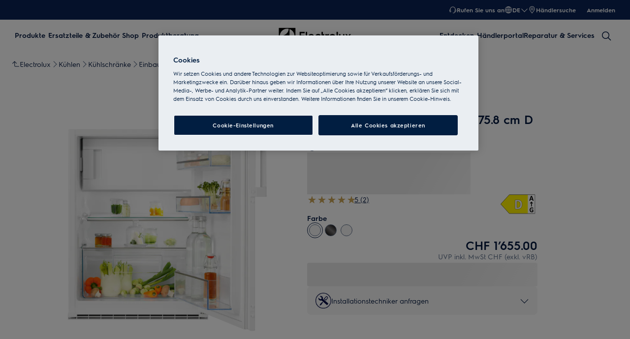

--- FILE ---
content_type: text/html; charset=utf-8
request_url: https://www.electrolux.ch/de-ch/kitchen/cooling/refrigerators/built-in-refrigerator/ek136srwe/
body_size: 110519
content:
<!DOCTYPE html><html lang="de-CH" data-theme="Electrolux" data-correlation-id="00-7480cfd772f2457eb4b3cf65ec6a1054-1e266a9da145d024-01" data-page-version="1769103202586" class="js product theme-dark"><head><meta charSet="utf-8"/><meta name="viewport" content="width=device-width, initial-scale=1.0"/><meta name="theme-color" content="#FFFFFF"/><title>Unterbau Kühlschrank Einbau 75.8 cm D EK136SRWE</title><meta name="next-head-count" content="4"/><meta http-equiv="X-UA-Compatible" content="IE=edge,chrome=1"/><meta charSet="utf-8"/><link rel="alternate" href="https://www.electrolux.ch/de-ch/kitchen/cooling/refrigerators/built-in-refrigerator/ek136srwe/" hrefLang="de-CH"/><link rel="alternate" href="https://www.electrolux.ch/fr-ch/kitchen/cooling/refrigerators/built-in-refrigerator/ek136srwe/" hrefLang="fr-CH"/><link rel="alternate" href="https://www.electrolux.ch/it-ch/kitchen/cooling/refrigerators/built-in-refrigerator/ek136srwe/" hrefLang="it-CH"/><meta name="description" content="Unterbau Kühlschrank Einbau 75.8 cm D EK136SRWE. Der OptiSpace Kühlschrank bietet einen geräumigen Innenraum für Lebensmittel."/><meta name="robots" content="INDEX, FOLLOW"/><meta name="og:site_name" content="ELECTROLUX SCHWEIZ"/><meta name="og:type" content="product"/><meta name="og:title" content="Unterbau Kühlschrank Einbau 75.8 cm D EK136SRWE"/><meta name="og:description" content="Unterbau Kühlschrank Einbau 75.8 cm D EK136SRWE. Der OptiSpace Kühlschrank bietet einen geräumigen Innenraum für Lebensmittel."/><meta name="og:image" content="/services/eml/asset/877cdc00-e213-43f6-b34e-3d0725327b2a/E4RM3Q/PSEERE230PE0001R/WS_PN/PSEERE230PE0001R.png"/><link rel="canonical" href="https://www.electrolux.ch/de-ch/kitchen/cooling/refrigerators/built-in-refrigerator/ek136srwe/"/><link type="image/x-icon" href="/siteassets/common-assets/12.-framework/favicon.png" rel="icon"/><link type="image/x-icon" href="/siteassets/common-assets/12.-framework/favicon.png" rel="shortcut icon"/><link rel="preconnect" href="https://t1-mfe.eluxcdn.com"/><link rel="dns-prefetch" href="https://static.youreko.com"/><style data-type="critical-css" id="APP_SHELL/styles/modules/Header.inline.module.scss">#skip-to-main-content{position:absolute;left:-9999px;z-index:999;opacity:0}#skip-to-main-content:focus{top:0;left:0;opacity:1}.header{position:relative;top:0;left:0;width:100%;z-index:11;display:flex;flex-direction:column}.header--full-height{position:relative;top:0;left:0;width:100%;display:flex;flex-direction:column;min-height:560px;max-height:720px;background-color:var(--sds-scrim-color-emphasis)}.header--full-height:has(.main-nav--transparent-light){background-color:var(--sds-scrim-color-subtle)}@media screen and (min-width: 768px){.header--full-height{max-height:1024px}}.header-wrapper{position:relative}.header--open-basket{z-index:20}.header--open-basket .nav-list-item{z-index:99}.header__breadcrumb{background-color:var(--sds-color-background)}.mega-menu__scrim{--override-scrim--transition-duration: 0.1s;--set-scrim--height: 100dvh;visibility:hidden;bottom:0;display:none}@media screen and (min-width: 1200px){.mega-menu__scrim{--override-scrim--z-index: 11;--set-scrim--position: absolute;--set-scrim--top: 100%;--set-scrim--height: calc(100dvh - var(--height-header, 0px))}}.mega-menu__scrim--show{visibility:visible;display:block}@media screen and (min-width: 1200px){.mega-menu--sticky{--set-scrim--top: calc(100% - 48px - var(--sds-space-inset-xs));--set-scrim--height: calc(100dvh - var(--set-scrim--top) - var(--height-header, 0px))}}@media screen and (min-width: 1200px){.mega-menu--sticking{--set-scrim--top: 100%;--set-scrim--height: calc(100dvh - 100%)}} .logo svg{height:100%;width:100%} .main-nav{width:100%;position:var(--set-main-nav--position, relative);--set-main-nav__mini-basket-icon--bg-color: var(--sds-header-nav-primary-menu-item-color-normal);z-index:100}.main-nav--sticky{--set-main-nav--position: fixed;top:0}.main-nav--absolute{--set-main-nav--position: absolute;top:100%}.main-nav--transparent{--override-mini-basket-item--color: var(--sds-header-nav-secondary-color);--set-main-nav--color: var(--sds-header-nav-primary-menu-item-color-inverted);--set-main-nav--bg-color: var(--sds-header-nav-primary-color-invert);--set-main-nav__link--color: var(--sds-header-nav-primary-menu-item-color-inverted);--set-main-nav__main-logo--color: var(--header-main-logo-revert-layer);--set-main-nav__btn-menu-icon--bg-color: var(--sds-header-nav-primary-menu-item-color-inverted);--set-main-nav__mini-basket-icon--bg-color: var(--sds-header-nav-primary-menu-item-color-inverted)}.main-nav--transparent .main-nav__wrapper{--override-icon-button--icon-color: var(--sds-icon-button-color-on-ghost-invert-normal)}@media(hover: hover)and (pointer: fine){.main-nav--transparent .main-nav__wrapper:hover{--override-icon-button--icon-color: var(--sds-header-nav-primary-icon-button-normal);--override-mini-basket-item--color: var(--sds-header-nav-primary-color-default);--set-main-nav--color: var(--sds-header-nav-primary-menu-item-color-normal);--set-main-nav--bg-color: var(--sds-header-nav-primary-color-default);--set-main-nav__link--color: var(--sds-header-nav-primary-menu-item-color-normal);--set-main-nav__btn-menu-icon--bg-color: var(--sds-header-nav-primary-menu-item-color-normal);--set-main-nav__mini-basket-icon--bg-color: var(--sds-header-nav-primary-menu-item-color-normal);--set-main-nav__main-logo--color: var(--header-main-logo)}}.main-nav--transparent-light{--set-main-nav--color: var(--sds-header-nav-primary-menu-item-color-normal);--override-mini-basket-item--color: var(--sds-header-nav-primary-color-default);--set-main-nav__main-logo--color: var(--header-main-logo);--set-main-nav__btn-menu-icon--bg-color: var(--sds-header-nav-primary-menu-item-color-normal)}.main-nav--transparent-light .main-nav__wrapper{--override-icon-button--icon-color: var(--sds-header-nav-primary-icon-button-normal)}.main-nav--transparent-dark-shading::after{content:"";position:absolute;top:0;left:0;width:100%;height:100%;--set-main-nav--bg-color: var(--sds-header-nav-primary-color-invert);background:linear-gradient(180deg, rgba(0, 0, 0, 0.7) 0%, rgba(0, 0, 0, 0.5) 50%, rgba(0, 0, 0, 0) 100%);z-index:-1}.main-nav__full-width{background-color:var(--set-main-nav--bg-color, var(--sds-header-nav-primary-color-default))}@media(hover: hover)and (pointer: fine){.main-nav__full-width:hover{--set-main-nav--bg-color: var(--sds-header-nav-primary-color-default)}}.main-nav__wrapper{position:relative;display:flex;align-items:var(--a-flex-column, center);justify-content:var(--a-justify-content, space-between);font:var(--sds-font-label-emphasis-s);color:var(--set-main-nav--color, var(--sds-header-nav-primary-menu-item-color-normal));transition:background-color .3s ease-in-out;height:var(--main-nav-mobile-height)}@media screen and (min-width: 1200px){.main-nav__wrapper{height:var(--main-nav-desktop-height)}}@media screen and (max-width: 1199px){.main-nav__wrapper.container-fluid{padding-left:0;padding-right:0}}@media screen and (min-width: 1200px){.main-nav__wrapper.container-fluid{max-width:1920px;margin:0 auto}}.main-nav__heading{display:flex;align-items:var(--a-flex-column, center);justify-content:var(--a-justify-content, space-between);list-style:none;text-decoration:none;gap:var(--sds-space-inline-l);height:100%;margin-bottom:0}.main-nav__heading-wrapper{display:flex;align-items:var(--a-flex-column, center);gap:var(--sds-space-inline-s)}.main-nav__heading-label{padding:0;font:var(--set-main-nav-heading-label-font, var(--sds-font-label-emphasis-m));display:var(--set-main-nav-heading-label-display, none)}@media screen and (min-width: 1200px){.main-nav__heading-label{--set-main-nav-heading-label-font: var(--sds-font-label-emphasis-s);--set-main-nav-heading-label-display: block}}.main-nav__heading-label--mobile{--set-main-nav-heading-label-display: flex;justify-content:space-between}.main-nav__heading-content{display:inline-block;font:inherit;padding-top:var(--sds-space-inset-s);padding-bottom:var(--sds-space-inset-s);background-color:rgba(0,0,0,0);border:none;color:inherit;text-align:inherit;margin:0;margin-bottom:1px;cursor:pointer}.main-nav__heading-content:hover,.main-nav__heading-content--active{opacity:unset}@media screen and (min-width: 1200px){.main-nav__heading-content{border-bottom:var(--set-heading-content-border-bottom, var(--sds-header-nav-primary-menu-item-border-normal))}.main-nav__heading-content:hover{opacity:var(--sds-header-nav-primary-menu-item-opacity-hover);--set-heading-content-border-bottom: var(--sds-header-nav-primary-menu-item-border-selected)}.main-nav__heading-content--active{opacity:1;--set-heading-content-border-bottom: var(--sds-header-nav-primary-menu-item-border-selected)}}.main-nav__cta{display:flex;align-items:var(--a-flex-column, center)}@media screen and (min-width: 1200px){.main-nav__cta{gap:var(--sds-space-inline-xxs)}}.main-nav__cta-item--search{display:none}.main-nav__cta-item--search--hidden{display:none}@media screen and (min-width: 1200px){.main-nav__cta-item--search{display:flex}.main-nav__cta-item--search--hidden{display:none}}.main-nav__logo-wrapper{display:flex;align-items:center;justify-content:center;position:absolute;left:50%;top:50%;transform:translate(-50%, -50%);text-align:center;height:100%}.main-nav__logo{max-height:var(--main-logo-max-height, 27px);height:100%}.main-nav__logo svg path:last-child,.main-nav__logo svg g{fill:var(--set-main-nav__main-logo--color, revert-layer)}@media screen and (min-width: 1200px){.main-nav__logo{--main-logo-max-height: 33px}}.main-nav__logo--premium{width:51px;height:39px;padding:0;max-height:39px}.main-nav__logo--group{max-height:var(--main-logo-max-height-group, 38px)}@media screen and (min-width: 1200px){.main-nav__logo--group{--main-logo-max-height-group: 45px}}.main-nav__logo--group svg path,.main-nav__logo--group svg path:last-child,.main-nav__logo--group svg g{fill:var(--color-primary)}.main-nav__btn-mobile-wrapper{display:var(--btn-mobile-wrapper-display, inline-flex)}@media screen and (min-width: 1200px){.main-nav__btn-mobile-wrapper{--btn-mobile-wrapper-display: none}}.main-nav__btn-hamburger{display:flex;align-items:var(--a-flex-column, center);justify-content:var(--a-justify-content, center);flex-direction:var(--a-flex-direction, column);position:relative;padding:0;margin:0;width:var(--sds-icon-button-size-l);height:var(--sds-icon-button-size-l);background-color:rgba(0,0,0,0);border:none;cursor:pointer}.main-nav__icon-hamburger{position:absolute;width:18px;height:1px;background-color:var(--set-main-nav__btn-menu-icon--bg-color, var(--sds-header-nav-primary-menu-item-color-normal));transition:.3s ease-in-out;transition-property:background-color}.main-nav__icon-hamburger::after,.main-nav__icon-hamburger::before{content:"";position:absolute;left:0;width:18px;height:1px;background-color:var(--set-main-nav__btn-menu-icon--bg-color, var(--sds-header-nav-primary-menu-item-color-normal));transition:.3s ease-in-out;transition-property:background-color,transform}.main-nav__icon-hamburger::after{top:-6px}.main-nav__icon-hamburger::before{top:6px}.main-nav__icon-hamburger:hover{--set-main-nav__btn-menu-icon--bg-color: var(--sds-header-nav-primary-icon-button-hover)}.main-nav__icon-hamburger:active{--set-main-nav__btn-menu-icon--bg-color: var(--sds-header-nav-primary-icon-button-pressed)}.main-nav__promotion-cta{display:flex;padding:12px var(--sds-space-inset-xs);align-items:center;gap:8px;border-radius:var(--sds-radius-xl);font:var(--sds-font-label-emphasis-s);color:var(--set-promo-cta-primary-color, var(--sds-tag-color-on-deal));background-color:var(--set-promo-cta-secondary-color, var(--sds-tag-color-deal));border:1px solid var(--set-promo-cta-secondary-color)}.main-nav__promotion-cta:focus{outline:none}.main-nav__promotion-cta:focus-visible{outline-offset:0;outline:2px solid var(--sds-color-background);box-shadow:0 0 0 4px var(--sds-component-color-focus-outline)}@media screen and (min-width: 1200px){.main-nav__promotion-cta{margin:0 calc(-1*var(--sds-space-inset-xs))}}@media(hover: hover)and (pointer: fine){.main-nav__promotion-cta:hover{border:1px solid var(--set-promo-cta-primary-color)}}.main-nav__promotion-cta:active{opacity:var(--sds-header-nav-primary-menu-item-opacity-pressed)}.main-nav__promotion-cta--red{--set-promo-cta-primary-color: var(--sds-tag-color-on-deal);--set-promo-cta-secondary-color: var(--sds-tag-color-deal)}.main-nav__promotion-cta--black{--set-promo-cta-primary-color: var(--sds-tag-color-on-blackmonth);--set-promo-cta-secondary-color: var(--sds-tag-color-blackmonth)}.main-nav__promotion-cta--black-invert{--set-promo-cta-primary-color: var(--sds-tag-color-on-blackmonth);--set-promo-cta-secondary-color: var(--sds-tag-color-blackmonth)}@media screen and (min-width: 1200px){.main-nav__promotion-cta--black-invert{--set-promo-cta-primary-color: var(--sds-tag-color-blackmonth);--set-promo-cta-secondary-color: var(--sds-tag-color-on-blackmonth)}} .nav-list{display:flex;align-items:var(--a-flex-column, center);height:100%;flex-direction:var(--direction-list, column)}@media screen and (min-width: 1200px){.nav-list{--direction-list: row;gap:var(--sds-space-inline-l);height:unset}}.nav-list--left{overflow:hidden;position:relative}@media screen and (max-width: 1199px){.nav-list--left .nav-list-item{--item-animation-duration: 0.5s;position:absolute;width:100%;height:100%;top:0;left:0;display:flex;align-items:center;justify-content:center;will-change:transform,opacity;transform:translateY(-100%);opacity:0;transition:transform var(--item-animation-duration),opacity var(--item-animation-duration);z-index:100}.nav-list--left .nav-list-item--active{animation:fade-slide-up var(--item-animation-duration) linear;transform:translateY(0%);opacity:1}@keyframes fade-slide-up{0%{transform:translateY(100%);opacity:0}100%{transform:translateY(0%);opacity:1}}}.nav-list--right{margin-left:auto;display:var(--nav-list-right--display, none)}@media screen and (min-width: 1200px){.nav-list--right{--nav-list-right--display: flex}}.nav-list--mobile{display:flex;align-items:var(--a-flex-column, stretch);flex-direction:var(--a-flex-direction, column);gap:var(--sds-space-stack-m);padding:0 var(--sds-space-inset-s)}.nav-list--mobile .nav-list-item__link{padding:0}.nav-list--mobile .nav-list-item__text{font:var(--sds-link-label-font-m)}.nav-list--b2b-user{display:none}@media screen and (min-width: 1200px){.nav-list--b2b-user{display:flex;overflow:visible}}.nav-list-item{display:list-item;position:relative;z-index:1000;display:flex;align-items:var(--a-flex-column, center);height:100%}.nav-list-item--desktop-only{white-space:nowrap}@media screen and (max-width: 1199px){.nav-list-item--desktop-only{display:none !important}}.nav-list-item--mobile-only{display:flex;align-items:center;gap:var(--sds-space-inline-xs)}@media screen and (min-width: 1200px){.nav-list-item--mobile-only{display:none !important}}@media screen and (min-width: 1200px){.nav-list-item{--nav-list-item--transition: none;transform:none}}.nav-list-item__link{display:flex;align-items:var(--a-flex-column, center);gap:var(--sds-space-stack-xxs);text-decoration:var(--nav-list-item-link--text-decoration, none);color:var(--sds-text-button-color-invert-normal);background-color:rgba(0,0,0,0);border:none;cursor:pointer}.nav-list-item__link:hover{--nav-list-item-link--font: var(--sds-header-nav-secondary-menu-item-font-label-hover);--nav-list-item-link--text-decoration: underline}.nav-list-item__link:active{--nav-list-item-link--font: var(--sds-header-nav-secondary-menu-item-font-label-pressed);--nav-list-item-link--text-decoration: underline}.nav-list-item__link:focus{--nav-list-item-link--text-decoration: underline}.nav-list-item__link--disable-hover:hover,.nav-list-item__link--disable-hover:active,.nav-list-item__link--disable-hover:focus{--nav-list-item-link--text-decoration: none;cursor:default}.nav-list-item__button{height:auto;cursor:pointer}.nav-list-item__button:hover{opacity:1}.nav-list-item__button svg{width:var(--sds-text-button-icon-size-xs);height:var(--sds-text-button-icon-size-xs)}.nav-list-item__text{font:var(--sds-text-button-label-font-xs)}@media screen and (min-width: 1200px){.nav-list-item__text{max-width:250px}}.nav-list-item__icon{--set-icon-mono--height: var(--sds-text-button-icon-size-xs);--set-icon-mono--width: var(--sds-text-button-icon-size-xs);fill:currentColor}.nav-list-item__icon--reverse{transform:rotate(180deg)}.nav-list-item__dropdown-list{--dropdown-list-display: none;--dropdown-list-padding: 17px 21px;--dropdown-list-bg-color: var(--sds-header-nav-secondary-color);--dropdown-list-position: absolute;--dropdown-list-gap: 13px;display:var(--dropdown-list-display, none);position:var(--dropdown-list-position);top:calc(100% + 3px);right:3px;padding:var(--dropdown-list-padding);min-width:100%;margin:0;list-style:none;background-color:var(--dropdown-list-bg-color);border-radius:2px;box-sizing:border-box;line-height:1}.nav-list-item__dropdown-list--is-open{--dropdown-list-display: block}.nav-list-item__dropdown-list__item{padding:12px var(--sds-space-inset-xs)}@media screen and (min-width: 1200px){.nav-list-item__dropdown-list__item{padding:0}}.nav-list-item__dropdown-list__item:not(:last-child){margin-bottom:var(--dropdown-list-gap)}.nav-list-item__dropdown-list .nav-list-item__link{color:var(--set-nav-list-item__link--color, var(--sds-text-button-color-normal));padding:0;background-color:rgba(0,0,0,0);border:none;cursor:pointer}@media screen and (min-width: 1200px){.nav-list-item__dropdown-list .nav-list-item__link{--set-nav-list-item__link--color: var(--sds-text-button-color-invert-normal)}}.nav-list-item__dropdown-list .nav-list-item__text{font:var(--set-nav-list-item--text, var(--sds-link-label-font-s))}@media screen and (min-width: 768px)and (max-width: 1199px){.nav-list-item__dropdown-list .nav-list-item__text{--set-nav-list-item--text: var(--sds-link-label-font-m)}}@media screen and (max-width: 1199px){.nav-list-item__dropdown-list{--dropdown-list-display: block;--dropdown-list-padding: 0;--dropdown-list-bg-color: transparent;--dropdown-list-position: static;--dropdown-list-gap: var(--sds-space-stack-xs)}}.nav-list-item__login-button{position:relative}.nav-list-item__login-button .nav-list-item__dropdown-list{width:max-content;--dropdown-list-display: none;--dropdown-list-bg-color: var(--sds-header-nav-secondary-color);--dropdown-list-position: absolute}.nav-list-item__login-button .nav-list-item__dropdown-list .nav-list-item__link{--set-nav-list-item__link--color: var(--sds-text-button-color-invert-normal)}.nav-list-item__login-button .nav-list-item__dropdown-list--is-open{--dropdown-list-display: block}@media screen and (max-width: 1199px){.nav-list-item__login-button .nav-list-item__dropdown-list__item:not(:last-child){margin-bottom:0}}.nav-list-item__wrapper{display:flex;align-items:center}.nav-list-item__b2b-store-selector,.nav-list-item__b2b-brand-selector{--b2b-store-selector-display: none;display:var(--b2b-store-selector-display, none);position:absolute;top:100%;right:0;min-width:100%}.nav-list-item__b2b-store-selector--is-open,.nav-list-item__b2b-brand-selector--is-open{--b2b-store-selector-display: block}.nav-list-price-switcher{display:flex;align-items:var(--a-flex-column, center);gap:var(--sds-space-stack-xxs);cursor:pointer}.nav-list-price-switcher__label{font:var(--sds-font-label-xs);color:var(--sds-text-button-color-invert-normal)}.nav-list-price-switcher__text{display:flex;align-items:var(--a-flex-column, center);gap:var(--sds-space-stack-xxs)}.nav-list-price-switcher__action-menu{--override-action-menu--width: 220px;position:absolute;top:calc(100% + 3px);left:0;min-width:100%}.nav-list-price-switcher__action-menu span[class*=_icon-mono_]{color:var(--sds-color-danger-100)} .top-navigation{background-color:var(--sds-header-nav-secondary-color)}.top-navigation--mobile-hidden{display:var(--set-top-navigation--display, none)}.top-navigation__container{--top-navigation--color: var(--sds-text-button-color-invert-normal);--top-navigation--min-height: 2.5rem;--top-navigation--index: 110;height:var(--top-navigation--min-height);z-index:var(--top-navigation--index);color:var(--top-navigation--color);display:var(--top-navigation--display, block)}@media screen and (min-width: 1200px){.top-navigation__container{--top-navigation--display: flex;width:100%;height:unset;min-height:var(--top-navigation--min-height)}}@media screen and (min-width: 1200px){.top-navigation__container.container-fluid{max-width:1920px;margin:0 auto}}@media screen and (min-width: 1200px){.top-navigation{--set-top-navigation--display: block}}</style><style data-type="critical-css" id="GLOBAL/components/Breadcrumb/Breadcrumb.critical.module.scss">.appliance-breadcrumb{background-color:var(--sds-color-background);min-height:var(--set-appliance-breadcrumb--height, 40px);align-items:center}@media screen and (min-width: 768px){.appliance-breadcrumb{--set-appliance-breadcrumb--height: 48px}}.appliance-breadcrumb.container-fluid{--container-padding-vertival: var(--sds-space-inset-s);--container-padding-horizontal: var(--sds-space-inset-s)}@media screen and (min-width: 1200px){.appliance-breadcrumb.container-fluid{max-width:1920px}}</style><style data-type="critical-css" id="PDP/styles/modules/PDPContainer.critical.module.scss">.pdp-container{min-height:100lvh}#accessories,#reviews,#Awards,#benefits,#details,#videoGallery{background-color:var(--sds-color-background)}</style><style data-type="critical-css" id="PDP/styles/modules/TopArea.critical.module.scss">.product-landing__top{--product-landing__top--pbs-sm: var(--sds-space-inset-xs);--product-landing__top--pbs-md: var(--sds-space-inset-l);--product-landing__top--pbs-lg: 56px;position:relative;background-color:var(--sds-color-background);padding-block-start:var(--set-product-landing--pbs, var(--product-landing__top--pbs-sm));padding-block-end:var(--set-product-landing-padding-bottom, var(--sds-space-inset-xs, 16px))}.product-landing__top .image-gallery-product__tag.product-landing__promotion{display:flex;gap:8px;position:absolute;top:var(--set-product-landing-tab--top, var(--sds-space-inline-xs));left:var(--set-product-landing-tab--left, var(--sds-space-inline-xs));z-index:2}.product-landing__top .image-gallery-product__tag-label{max-width:30ch}.product-landing__top .tag__new-label{border-radius:var(--set-tag-label--border-radius, var(--sds-tag-s-border-radius));padding:0 var(--set-tag-label--padding, var(--sds-tag-s-horizontal-padding));font:var(--set-tag-label--font, var(--sds-tag-label-font-s));display:inline-flex;align-items:center;gap:var(--set-tag-label--gap, var(--sds-tag-s-item-spacing));color:var(--sds-tag-color-on-new);background-color:var(--sds-tag-color-new);box-sizing:border-box;height:var(--set-tag-label--height, var(--sds-tag-s-height));min-width:0}.product-landing__top .tag__new-label .tag__name{flex:1;overflow:hidden;text-overflow:ellipsis;white-space:nowrap;line-height:normal}.product-landing__top .tag__deal-label{border-radius:var(--set-tag-label--border-radius, var(--sds-tag-s-border-radius));padding:0 var(--set-tag-label--padding, var(--sds-tag-s-horizontal-padding));font:var(--set-tag-label--font, var(--sds-tag-label-font-s));display:inline-flex;align-items:center;gap:var(--set-tag-label--gap, var(--sds-tag-s-item-spacing));color:var(--sds-tag-color-on-deal);background-color:var(--sds-tag-color-deal);box-sizing:border-box;height:var(--set-tag-label--height, var(--sds-tag-s-height));min-width:0}.product-landing__top .tag__deal-label--hidden{display:none}.product-landing__top .tag__deal-label--hidden:empty~.tag__deal-label{display:none}.product-landing__top .tag__deal-label .tag__name{flex:1;overflow:hidden;text-overflow:ellipsis;white-space:nowrap;line-height:normal}@media screen and (min-width: 768px){.product-landing__top{--set-product-landing--pbs: var(--product-landing__top--pbs-md);--set-product-landing-padding-bottom: var(--sds-space-inset-l)}}@media screen and (min-width: 1200px){.product-landing__top{--set-product-landing--pbs: var(--product-landing__top--pbs-lg);--set-product-landing-padding-bottom: 56px;--set-product-landing-tab--top: var(--sds-space-inline-s);--set-product-landing-tab--left: var(--sds-space-inline-s);--set-tag-label--height: var(--sds-tag-l-height);--set-tag-label--gap: var(--sds-tag-l-item-spacing);--set-tag-label--padding: var(--sds-tag-l-item-spacing);--set-tag-label--font: var(--sds-tag-label-font-l);--set-tag-label--border-radius: var(--sds-tag-l-border-radius)}}.product-landing__top--sticky-discount{position:relative;margin-bottom:var(--sds-space-inset-m)}.product-landing__top--sticky-discount-text{font-size:.875rem;background:#fe3921;color:#fff;display:inline-block;padding:3px 10px;text-transform:uppercase;z-index:1;max-width:280px;text-overflow:ellipsis;overflow:hidden;white-space:nowrap}.product-landing__top::before{content:"";position:absolute;top:-1px;left:0;height:calc(100% + 2px);width:100%;background-color:inherit;z-index:-1}@media screen and (min-width: 768px){.product-landing__container-three{display:flex;column-gap:var(--set-product-landing-container-column-gap, var(--sds-space-inline-m))}}@media screen and (min-width: 1200px){.product-landing__container-three{--set-product-landing-container-column-gap: var(--sds-space-inline-xxl);gap:var(--sds-space-inline-xxl, 48px);--override-media-gallery--product-padding: 0;--override-picture-container--flex-grow: 1}}@media screen and (min-width: 768px){.product-landing__container{display:flex;column-gap:var(--set-product-landing-container-column-gap, var(--sds-space-inline-m))}}@media screen and (min-width: 1200px){.product-landing__container{--set-product-landing-container-column-gap: 132px}}.product-landing__left{position:relative;padding-bottom:var(--sds-space-stack-l);flex-basis:var(--set-product-landing-left--flex-basis, 100%);max-width:100%}@media screen and (min-width: 1200px){.product-landing__left.product-landing__left--three-column{--set-product-landing-left--flex-basis: 452px}}@media screen and (min-width: 768px){.product-landing__left{height:100%;display:flex;flex-direction:var(--a-flex-direction, column);row-gap:32px;z-index:0;position:sticky;top:var(--sds-space-inset-xs);left:0;min-width:0;width:50%;--set-product-landing-left--flex-basis: 50%}}@media screen and (min-width: 1200px){.product-landing__left{--set-product-landing-left--flex-basis: 568px}}.product-landing__right-container{flex-basis:var(--set-product-landing-right--flex-basis, 100%);flex-shrink:0}.product-landing__right-container .youreko-container-single-no-results-new-border,.product-landing__right-container .youreko-container-single-no-results-pdp-custom,.product-landing__right-container .hidden{display:none}.product-landing__right-container [class*=skeleton]:not(:empty){background:none}@media screen and (min-width: 768px){.product-landing__right-container{--set-product-landing-right--flex-basis: 50%}}@media screen and (min-width: 1200px){.product-landing__right-container{--set-product-landing-right--flex-basis: 728px}}.product-landing__right{display:flex;flex-direction:var(--a-flex-direction, column);flex-basis:var(--set-product-landing-right--flex-basis, 100%);row-gap:var(--sds-space-inline-l)}.product-landing__right .youreko-container-single-no-results-new-border,.product-landing__right .youreko-container-single-no-results-pdp-custom,.product-landing__right .hidden{display:none}.product-landing__right [class*=skeleton]:not(:empty){background:none}@media screen and (min-width: 768px){.product-landing__right{--set-product-landing-right--flex-basis: 50%}}@media screen and (min-width: 1200px){.product-landing__right{--set-product-landing-right--flex-basis: 468px}}.product-landing__right-column{box-shadow:var(--set-product-landing-right-column--box-shadow, none);border-radius:var(--set-product-landing-right-column--border-radius, 0);padding:var(--set-product-landing-right-column--padding, 0);display:flex;flex-direction:column;row-gap:var(--set-product-landing-right-column--row-gap, var(--sds-space-stack-s))}.product-landing__right-column__desktop{display:var(--set-product-landing-center-column-desktop--display, block)}@media screen and (min-width: 768px){.product-landing__right-column__desktop{--set-product-landing-center-column-desktop--display: block}}@media screen and (min-width: 1200px){.product-landing__right-column__desktop{--set-product-landing-center-column-desktop--display: none}}@media screen and (min-width: 768px){.product-landing__right-column{--set-product-landing-right-column--row-gap: var(--sds-space-stack-s);--set-product-landing-right-column--border-radius: 0;--set-product-landing-right-column--box-shadow: none;--set-product-landing-right-column--padding: 0;--set-product-landing-right-column--width: 100%}}@media screen and (min-width: 1200px){.product-landing__right-column{--set-product-landing-right-column--row-gap: var(--sds-space-stack-s);--set-product-landing-right-column--border-radius: var(--sds-radius-xs, 4px);--set-product-landing-right-column--box-shadow: 0 0 10px 0 rgba(0, 0, 0, 0.1);--set-product-landing-right-column--padding: var(--sds-space-inset-S, 24px) var(--sds-space-inset-XS, 16px);flex-basis:calc((var(--set-product-landing-right--flex-basis) - var(--sds-space-stack-xxxl))/2)}}.product-landing__center-column{display:flex;flex-direction:column;gap:var(--sds-space-stack-s);margin-bottom:var(--sds-space-stack-s);width:var(--set-product-landing-center-column--width, unset)}.product-landing__center-column__desktop{display:var(--set-product-landing-center-column-desktop--display, none)}@media screen and (min-width: 768px){.product-landing__center-column__desktop{--set-product-landing-center-column-desktop--display: none}}@media screen and (min-width: 1200px){.product-landing__center-column__desktop{--set-product-landing-center-column-desktop--display: block}}@media screen and (min-width: 768px){.product-landing__center-column{--set-product-landing-center-column--width: 100%}}@media screen and (max-width: 767px){.product-landing__center-column{--set-product-landing-center-column--width: 100%}}@media screen and (min-width: 1200px){.product-landing__center-column{flex-basis:calc((var(--set-product-landing-right--flex-basis) - var(--sds-space-stack-xxxl))/2);margin-bottom:0}}.product-landing__right--three-column-container{display:flex;align-items:flex-start;column-gap:var(--sds-space-stack-xxxl, 64px);flex-direction:column}@media screen and (min-width: 768px){.product-landing__right--three-column-container{flex-direction:column}}@media screen and (min-width: 1200px){.product-landing__right--three-column-container{flex-direction:row}}.product-landing__right-two-column-container{display:flex;flex-direction:var(--a-flex-direction, column)}.product-landing__right-top-content{display:flex;flex-direction:var(--a-flex-direction, column);row-gap:var(--sds-space-stack-s)}@media screen and (max-width: 767px){.product-landing__right-top-content .icon-button-toggle{width:40px;height:40px;border:none;border-radius:50%}.product-landing__right-top-content .rating-scale #Reviews{width:100px}}.product-landing__accordion-wrapper{display:flex;align-items:var(--a-flex-column, center);justify-content:var(--a-justify-content, center);flex-direction:var(--a-flex-direction, column);gap:var(--sds-space-stack-s)}.product-landing__tags{position:absolute;top:0;z-index:1;column-gap:var(--sds-space-inline-xs);display:flex}.product-landing__ecoline{position:absolute;right:0;top:0;z-index:1}.product-landing__product-code-container{display:flex;gap:var(--sds-space-stack-s)}.product-landing__product-code{color:var(--sds-color-on-background-300);text-transform:uppercase;font:var(--sds-font-label-s);white-space:nowrap}.product-landing__product-name{display:flex;justify-content:var(--a-justify-content, space-between);column-gap:var(--sds-space-inline-xs)}.product-landing__product-name h1{color:var(--sds-color-on-background-100);font:var(--sds-font-heading-l);margin:0}@media screen and (min-width: 1200px){.product-landing__product-name .three-column{font:var(--sds-font-heading-m)}}.product-landing__wishlist-icon{min-width:var(--set-product-landing-wishlist-icon-min-width, 40px)}@media screen and (min-width: 1200px){.product-landing__wishlist-icon{--set-product-landing-wishlist-icon-min-width: 48px}}.product-landing__rating-energy{display:flex;justify-content:var(--a-justify-content, space-between);column-gap:var(--sds-space-inline-s);--override-link--label-text-align: right}.product-landing__rating-energy .rating-scale{margin-bottom:auto;display:flex;height:21px}.product-landing__rating-energy .rating-scale a:nth-child(1){min-width:100px;height:16px}.product-landing__rating-energy .rating-scale__star-container--back{display:flex}.product-landing__rating-energy .rating-scale__star{min-width:16px}.product-landing__rating-energy--no-rating{justify-content:flex-end}.product-landing__payments-message{display:flex;flex-direction:var(--a-flex-direction, var(--set-product-landing__payment-message--flex-direction, column));gap:var(--sds-space-stack-s)}.product-landing__payments-message--revert{--set-product-landing__payment-message--flex-direction: column-reverse}.product-landing__d2c-services-title{color:var(--sds-color-on-background-100);font:var(--set-product-landing-d2c-services-title-font, var(--sds-font-subheading-m));margin:0 0 var(--sds-space-stack-xs)}@media screen and (min-width: 1200px){.product-landing__d2c-services-title{--set-product-landing-d2c-services-title-font: var(--sds-font-subheading-l)}}.product-landing__d2c-reseller-title{color:var(--sds-color-on-background-100);font:var(--sds-font-subheading-s);margin:0 0 var(--sds-space-stack-xs)}.product-landing__non-d2c-price{margin-left:auto}.product-landing__title{min-height:75px}.product-landing__description-link{min-height:24px}.product-landing__energy-info picture{min-width:71px}.product-landing__add-to-cart{min-height:var(--set-product-landing__add-to-cart--min-height, 40px);display:flex;flex-direction:var(--a-flex-direction, column)}.product-landing__add-to-cart--hidden{display:none}.product-landing__add-to-cart--hidden:empty~.product-landing__add-to-cart{display:none}.product-landing__lowest-price,.product-landing__minimal-message{min-height:18px}.product-landing__voucher-code{min-height:62px}.product-landing__paypal{height:var(--set-product-landing__paypal--height, 58px)}@media screen and (min-width: 768px){.product-landing__paypal{--set-product-landing__paypal--height: 42px}}@media screen and (min-width: 1200px){.product-landing__paypal{--set-product-landing__paypal--height: 59px}}.product-landing__klarna{min-height:60px}.product-landing__klarna--flag{display:none}.product-landing__klarna--flag:empty~.product-landing__klarna{display:none}.product-landing__top-bundles{min-height:140px}.product-landing__ecoLine-info{min-height:56px;width:100%}.product-landing__non-price{min-height:var(--set-product-landing__-non-price--min-height, 28px)}.product-landing__non-price--has-recommend{--set-product-landing__-non-price--min-height: 50px}.product-landing__rating-scale{flex-shrink:0;margin-bottom:auto}.product-landing__price{display:block}.product-landing__price:not(:empty)+.product-landing__price-placeholder{display:none}.product-landing__price-wrapper{display:block}.product-landing__atc-wrapper{display:block}.product-landing__atc-csr{display:block}.product-landing__atc-csr:not(:empty)+.product-landing__atc-placeholder{display:none}.product-landing__atc-placeholder.hidden{display:none}.product-landing__atc-ssr-skeleton+.product-landing__atc-placeholder{display:none}.product-landing__notify-me-wrapper--hidden{display:none}.product-landing__notify-me-wrapper--hidden:not(:empty)~.product-landing__notify-me-wrapper{display:none}.product-landing__notify-me-btn{width:100%}@media(hover: hover)and (pointer: fine){.product-landing__notify-me-btn:hover{background-color:var(--sds-button-color-emphasis1-hover);border:1px solid var(--sds-button-color-emphasis1-hover)}.product-landing__notify-me-btn:active{background-color:var(--sds-button-color-emphasis1-pressed);border:1px solid var(--sds-button-color-emphasis1-pressed)}}.product-landing__notify-me-csr{position:relative}.product-landing__notify-me-csr>button{width:100%}.product-landing__notify-me-csr--btn-action{position:absolute;top:0;left:0;right:0;opacity:0}.product-landing__notify-me-csr--btn-action>button{width:100%}@media screen and (min-width: 1200px){.product-landing{--set-product-landing__add-to-cart--min-height: 48px}}.product-landing__b2b-successor-title{color:var(--sds-color-on-background-100);font:var(--sds-font-subheading-m)}.product-landing__b2b-successor-skeleton{--override-skeleton--height: 135px}@media screen and (min-width: 768px){.product-landing__b2b-successor-skeleton{--override-skeleton--height: 141px}}.product-landing__lowest-price--hidden{display:none}.product-landing__lowest-price--hidden:empty~.product-landing__lowest-price{display:none}.product-landing__lowest-price--placeholder{display:none}.product-landing__lowest-price--placeholder:empty~.product-landing__lowest-price-container{display:none}.online-reseller__list{display:flex;align-items:var(--a-flex-column, center);flex-wrap:wrap;gap:var(--online-reseller__list--row-gap);margin-block-end:var(--sds-space-inset-s);--online-reseller__list--row-gap: var(--sds-space-stack-xs)}.online-reseller__list li{width:calc(50% - var(--online-reseller__list--row-gap))}@media screen and (min-width: 1200px){.online-reseller__list{--online-reseller__list--row-gap: var(--sds-space-stack-s);--online-reseller__list--column-gap: var(--sds-space-inline-s)}}.add-to-cart{display:flex;align-items:var(--a-flex-column, center);justify-content:var(--a-justify-content, center);max-width:100%;gap:var(--set-add-to-cart--gap, var(--sds-button-gap-s));box-sizing:border-box;cursor:pointer;border-radius:var(--sds-button-radius);font:var(--set-add-to-cart--font, var(--sds-button-label-font-s));min-height:var(--set-add-to-cart--height, var(--sds-button-height-s));padding:0 var(--set-add-to-cart--h-padding, var(--sds-button-padding-h-s));border:1px solid var(--set-add-to-cart--border, --sds-button-color-emphasis1-normal);color:var(--sds-button-color-on-emphasis1-normal);background-color:var(--set-add-to-cart--background-color, var(--sds-button-color-emphasis1-normal));text-decoration:none;--set-icon-mono--width: var( --set-add-to-cart--icon-size, var(--sds-button-icon-size-s) );--set-icon-mono--height: var( --set-add-to-cart--icon-size, var(--sds-button-icon-size-s) )}.add-to-cart:disabled,.add-to-cart--disabled{opacity:var(--sds-button-opacity-disabled);pointer-events:none;cursor:not-allowed}.add-to-cart__wrap{position:relative}@media(hover: hover)and (pointer: fine){.add-to-cart__wrap:hover{--set-add-to-cart--background-color: var( --sds-button-color-emphasis1-hover );--set-add-to-cart--border: var(--sds-button-color-emphasis1-hover)}.add-to-cart__wrap:active{--set-add-to-cart--background-color: var( --sds-button-color-emphasis1-pressed );--set-add-to-cart--border: var( --sds-button-color-emphasis1-pressed )}}.add-to-cart__wrap .product-landing__add-to-cart{position:absolute;top:0;right:0;bottom:0;left:0;opacity:0;min-height:0}.add-to-cart__wrap .product-landing__add-to-cart:focus-within{opacity:1}.add-to-cart__wrap [class*=skeleton]{display:none}.add-to-cart__content{overflow:hidden;text-overflow:ellipsis;white-space:nowrap;line-height:normal}@media screen and (min-width: 1200px){.add-to-cart{--set-add-to-cart--gap: var(--sds-button-gap-l);--set-add-to-cart--height: var(--sds-button-height-l);--set-add-to-cart--h-padding: var(--sds-button-padding-h-l);--set-add-to-cart--font: var(--sds-button-label-font-m);--set-add-to-cart--icon-size: var(--sds-button-icon-size-l)}}.d2c-weee-tax__modal-trigger{font:var(--set-d2c-weee-tax--font, var(--sds-font-link-xs));color:var(--sds-color-on-background-300);text-align:right;border:none;background-color:rgba(0,0,0,0)}.d2c-weee-tax__modal-trigger--link-style{text-decoration:underline;cursor:pointer}.d2c-weee-tax__modal-trigger--link-style:hover{opacity:var(--sds-link-opacity-hover)}.d2c-weee-tax__drawer{--set-weee-tax-drawer--color: var(--sds-color-on-surface-200);font:var(--set-d2c-weee-tax__drawer-font, var(--sds-font-body-s))}.d2c-weee-tax__drawer ul,.d2c-weee-tax__drawer ol{--list-style-type: disc;--list-padding: var( --set-drawer--content-padding, var(--sds-space-inset-xs) )}.d2c-weee-tax__drawer h3{font:var(--set-d2c-weee-tax__drawer-font-heading-3, var(--sds-font-body-emphasis-s));--set-weee-tax-drawer--color: var(--sds-color-on-surface-100)}.d2c-weee-tax__drawer a{text-decoration:underline;text-underline-offset:2px;text-decoration-thickness:.5px}.d2c-weee-tax__drawer a:hover{opacity:var(--sds-link-opacity-hover)}@media screen and (min-width: 768px){.d2c-weee-tax{--set-d2c-weee-tax__drawer-font: var(--sds-font-body-m);--set-d2c-weee-tax__drawer-font-heading-3: var(--sds-font-body-emphasis-m)}}@media screen and (min-width: 1200px){.d2c-weee-tax{--set-d2c-weee-tax--font: var(--sds-font-link-s)}}.rrp-tag{min-height:24px;display:inline-flex;line-height:0;--override-tooltip--panel-max-width: 147px}.rrp-tag__icon{color:var(--sds-color-on-background-100);--set-icon-mono--height: var(--sds-component-icon-size-m);--set-icon-mono--width: var(--sds-component-icon-size-m)}.rrp-tag .tooltip__panel{z-index:1}.chemical-compliance{display:flex;align-items:var(--a-flex-column, );justify-content:var(--a-justify-content, );flex-direction:var(--a-flex-direction, column);gap:var(--sds-space-stack-s)}.chemical-compliance__list{display:flex;flex-direction:var(--a-flex-direction, column);row-gap:var(--sds-space-stack-xxxs);border-radius:var(--sds-radius-s);overflow:hidden}@media screen and (min-width: 1200px){.chemical-compliance{--set-product-landing-title--font: var(--sds-font-subheading-l);--set-product-landing-description--font: var(--sds-font-body-m);--set-product-landing-title--color: var();--set-product-landing_item-image--width: 48px;--set-product-landing_item-image--height: 48px}}.chemical-compliance__product-safety-title{font:var(--set-product-landing-title--font, var(--sds-font-subheading-m));margin:0}.chemical-compliance__product-safety-description{font:var(--set-product-landing-description--font, var(--sds-font-body-s));color:var(--sds-color-on-background-100)}.chemical-compliance__product-safety-pictograms-container{display:flex;align-items:var(--a-flex-column, center);gap:var(--sds-space-stack-xs)}.chemical-compliance__item-image{width:var(--set-product-landing_item-image--width, 40px);height:var(--set-product-landing_item-image--height, 40px)}.add-to-cart-esi__wrap--hidden{display:none}.add-to-cart-esi__wrap--hidden:empty~.add-to-cart-esi__wrap{display:none}</style><style data-type="critical-css" id="PDP/styles/modules/MediaGallery.critical.module.scss">@media screen and (max-width: 1199px){.image-gallery{--override-image-gallery--product-padding: 0}}@media screen and (min-width: 1200px){.image-gallery{--override-swiper-pagination--product-pagination-display: none}}.image-gallery__fallback-image{--override-picture--display: flex}.image-gallery__fallback-image .picture-img{margin:0 auto;height:auto}.image-gallery__modal{--override-picture-container--flex-grow: 1}</style><style data-type="critical-css" id="PDP/styles/modules/Youreko.critical.module.scss">.youreko-skeleton{--override-skeleton--width: 343px;--override-skeleton--height: 79px}@media screen and (min-width: 768px){.youreko-skeleton{--override-skeleton--height: 85px;--override-skeleton--width: 332px}}</style><style data-type="critical-css" id="PDP/styles/modules/AdditionalFeatures.critical.module.scss">.additional-features{width:100%}.additional-features__button{text-decoration-line:underline}</style><style data-type="critical-css" id="PDP/styles/modules/StickyNavigation.critical.module.scss">.sticky-navigation{position:fixed;z-index:99;transform:translateY(-100%);width:100%;transition:transform .6s ease-in-out;top:0}.sticky-navigation__content{background:var(--sds-color-surface-500)}.sticky-navigation--stuck{transform:translateY(0%)}</style><style data-type="critical-css" id="PDP/styles/modules/Techspecs.critical.module.scss">.tech-specs{--override-tabs-gap--sm: var(--sds-space-stack-m);--override-tabs-gap--lg: var(--sds-space-stack-m);--override-accordion-item--label-font: var( --set-tech-specs-list-value--font, var(--sds-font-label-emphasis-s) );padding:var(--set-tech-specs--padding, var(--sds-space-inset-xxs) var(--sds-space-inset-xs));background-color:var(--set-tech-specs--background-color, var(--sds-color-surface-400));border-radius:var(--sds-radius-s);flex:1}.tech-specs__body{background-color:var(--sds-color-surface-400);border-radius:var(--sds-radius-xs);padding:var(--set-tech-specs-tab-body--padding, 0)}@media screen and (min-width: 768px){.tech-specs__body--is-first-tab{display:flex;flex-direction:var(--a-flex-direction, column);row-gap:var(--sds-space-stack-l)}}.tech-specs__accordion-item:last-of-type{border:0}.tech-specs:not(.tech-specs--drawer){--override--list-item-label-right-content--font: var( --sds-font-label-emphasis-xs );--override--list-item-label-left-content--font: var(--sds-font-label-xs)}@media screen and (min-width: 768px){.tech-specs:not(.tech-specs--drawer){--set-tech-specs--padding: 0;--set-tech-specs--background-color: transparent;--set-tech-specs-tab-body--padding: var(--sds-space-inset-m);--set-tech-specs-list-value--font: var(--sds-font-label-emphasis-m);--override--list-item-label-left-content--font: var(--sds-font-label-m);--override--list-item-label-right-content--font: var( --sds-font-label-emphasis-m )}}@media screen and (min-width: 1200px){.tech-specs:not(.tech-specs--drawer){--set-tech-specs-tab-body--padding: var(--sds-space-inset-xl)}}.tech-specs-wrapper{padding-top:var(--set-tech-specs-wrapper--padding-top, var(--sds-space-inset-xl));padding-bottom:var(--set-tech-specs-wrapper--padding-bottom, var(--sds-space-inset-xs))}@media screen and (min-width: 768px){.tech-specs-wrapper{--set-tech-specs-wrapper--padding-top: var(--sds-space-inset-s);--set-tech-specs-wrapper--padding-bottom: var(--sds-space-inset-l)}}@media screen and (min-width: 1200px){.tech-specs-wrapper{--set-tech-specs-wrapper--padding-top: var(--sds-space-inset-l);--set-tech-specs-wrapper--padding-bottom: calc( var(--sds-space-inset-l) + var(--sds-space-inset-xs) )}}</style><style data-type="critical-css" id="PDP/styles/modules/AddToCartStickyBar.critical.module.scss">.add-to-cart-sticky-bar{position:fixed;bottom:0;width:100%;padding:var(--sds-space-inset-xs);background-color:#fff;border-top:1px solid var(--sds-color-on-surface-500);z-index:15;transform:translateY(0);transition:transform .6s ease-in-out}.add-to-cart-sticky-bar--hidden{transform:translateY(100%)}.add-to-cart-sticky-bar__container{max-width:1168px;margin:0 auto;display:flex;gap:var(--sds-space-inline-s);align-items:center}.add-to-cart-sticky-bar__product{display:flex;align-items:center;gap:var(--sds-space-inline-s);flex:1}.add-to-cart-sticky-bar__product-title{overflow:hidden;text-overflow:ellipsis;font-size:var(--sds-font-font-size-body-m);font-weight:600;line-height:var(--sds-font-line-height-label-m)}.add-to-cart-sticky-bar__product-details{display:flex;gap:var(--sds-space-stack-s);align-items:center}.add-to-cart-sticky-bar__product-image{width:40px;height:40px}.add-to-cart-sticky-bar__product-image img{width:100%;height:100%;aspect-ratio:cover}.add-to-cart-sticky-bar__price-container{flex:1;display:flex;flex-direction:column;gap:var(--sds-space-stack-xxs)}@media screen and (min-width: 768px){.add-to-cart-sticky-bar__price-container{flex:unset;margin-left:auto}}.add-to-cart-sticky-bar__add-to-cart{overflow:hidden}</style><style data-type="critical-css" id="APP_SHELL/styles/modules/Footer.inline.module.scss">.footer{background:var(--sds-footer-color-normal);color:var(--sds-link-color-invert-normal);padding:var(--footer--padding-top, var(--sds-footer-s-padding-top)) 0 var(--footer--padding-bottom, var(--sds-footer-s-padding-bottom))}@media screen and (min-width: 1200px){.footer{--footer--padding-top: var(--sds-footer-l-padding-top);--footer--padding-bottom: var(--sds-footer-l-padding-bottom);--footer__column-title--font: var(--sds-footer-menu-title-label-font-l);--footer__column-title--cursor: default;--footer__column-title--min-height: var(--footer__column-title-sm--min-height, 80px);--footer__column-list--height: auto;--footer__column--border-bottom: none}}@media screen and (min-width: 768px){.footer{--footer__top--margin-bottom: calc(var(--sds-footer-m-item-spacing) - var(--sds-footer-s-horizontal-padding));--footer__column-title-sm--min-height: 0;--footer__partner--margin-top: var(--sds-footer-m-item-spacing);--footer__bottom--margin-top: var(--sds-footer-m-item-spacing);--footer__bottom--flex-direction: row;--footer__bottom-display--align-items: flex-end}}.footer__container{display:flex;flex-direction:var(--a-flex-direction, column);gap:var(--set-footer-item-spacing, var(--sds-footer-s-item-spacing))}@media screen and (min-width: 1200px){.footer__container{--set-footer-item-spacing: var(--sds-footer-m-item-spacing)}}.footer__top{display:var(--footer__top-display--flex, flex);align-items:var(--footer__top-display--align-items, center);justify-content:var(--footer__top-display--justify-content, space-between)}.footer__logo-image{width:auto;vertical-align:middle}.footer__breadcrumb{list-style:none;margin:0;padding:0}.footer__breadcrumb--item{padding-right:30px;position:relative;display:inline-block;margin:7px 0;font-size:16px;line-height:1}.footer__breadcrumb--item:not(:last-child)::after{transform:translateY(-50%) rotate(-45deg);border-right:1px solid var(--footer-breadcrumb-item--border-color);border-bottom:1px solid var(--footer-breadcrumb-item--border-color);content:"";right:14px;width:8px;height:8px;position:absolute;top:50%}.footer__breadcrumb--link{border:none;display:block;color:var(--color-white);text-decoration:var(--footer-link--text-decoration, none)}.footer__breadcrumb--link:hover{--footer-link--text-decoration: underline;text-decoration-color:var(--color-white)}@media screen and (min-width: 1200px){.footer__navigation{--grid-layout-gap: var(--sds-footer-m-horizontal-padding);--grid-column-count: 5;--grid-item--min-width: 110px;--gap-count: calc(var(--grid-column-count) - 1);--total-gap-width: calc(var(--gap-count) * var(--grid-layout-gap));--grid-item--max-width: calc((100% - var(--total-gap-width)) / var(--grid-column-count));display:grid;grid-template-columns:repeat(auto-fill, minmax(max(var(--grid-item--min-width), var(--grid-item--max-width)), 1fr));gap:var(--grid-layout-gap)}}.footer__column{--footer__column-arrow--size: 17px;border-bottom:var(--footer__column--border-bottom, 1px solid var(--sds-footer-accordion-color-border))}.footer__column-title{display:var(--footer__column-display--flex, flex);align-items:var(--footer__column-display--align-items, center);justify-content:var(--footer__column-display--justify-content, space-between);padding:var(--sds-footer-s-horizontal-padding) 0;gap:var(--sds-footer-s-horizontal-padding);font:var(--footer__column-title--font, var(--sds-font-label-m));min-height:var(--footer__column-title--min-height, 72px);color:var(--sds-footer-menu-title-color-normal);cursor:var(--footer__column-title--cursor, pointer);margin:0}.footer__column-title svg{width:var(--footer__column-arrow--size);height:var(--footer__column-arrow--size);transform:rotate(var(--footer__column-title-svg--transform, -180deg))}.footer__column-list{list-style:none;margin:0;padding:0;display:var(--footer-list-display--flex, flex);flex-direction:var(--footer-list-display--flex-direction, column);gap:12px;height:var(--footer__column-list--height, 0);overflow:hidden;transition:.3s ease height;will-change:height;margin-bottom:var(--footer__column-list--margin-bottom)}.footer__column.is-active{--footer__column-list--height: auto;--footer__column-list--margin-bottom: var(--sds-space-stack-m);--footer__column-title-svg--transform: 0}.footer__column-link{color:var(--sds-footer-menu-item-color-normal);text-decoration:var(--footer-link--text-decoration, none);font:var(--footer__list-item-link--font, var(--sds-footer-menu-item-label-font-normal))}.footer__column-link:hover{--footer-link--text-decoration: underline}.footer__partner{display:var(--footer__partner-display--flex, flex);align-items:var(--footer__partner-display--align-items, center);flex-wrap:wrap;gap:var(--sds-space-inline-m)}.footer__partner-item-image .picture-img{width:auto;height:var(--footer-partner-image-height, 20px)}@media screen and (min-width: 1200px){.footer__partner-item-image .picture-img{--footer-partner-image-height: 24px}}.footer__bottom{display:var(--footer__bottom-display--flex, flex);align-items:var(--footer__bottom-display--align-items, flex-start);justify-content:var(--footer__bottom-display--justify-content, space-between);flex-direction:var(--footer__bottom--flex-direction, column);gap:var(--sds-space-stack-l)}.footer__disclaimer{font:var(--sds-font-body-s);color:var(--color-light-slate-grey)}.footer__legal{display:var(--footer__legal-display--flex, flex);align-items:var(--footer__legal-display--align-items, center);gap:var(--sds-space-inline-s) var(--sds-space-inline-m);font:var(--set-footer-legal-font, var(--sds-link-label-font-m));flex-wrap:wrap}@media screen and (min-width: 1200px){.footer__legal{--set-footer-legal-font: var(--sds-link-label-font-l)}}.footer__legal-link{text-decoration:var(--footer__legal-link--text-decoration, underline)}.footer__legal-link:hover{--footer__legal-link--text-decoration: none}</style><style data-type="critical-css" id="_icon-mono_vyc0z_1">._icon-mono_vyc0z_1{--private-icon-mono--width: 24px;--private-icon-mono--height: 24px;display:inline-flex;width:var(--set-icon-mono--width, var(--private-icon-mono--width));height:var(--set-icon-mono--height, var(--private-icon-mono--height))}._icon-mono__svg_vyc0z_8{width:100%;height:100%}._icon-mono__svg_vyc0z_8 svg{display:block;width:100%;height:100%;fill:currentColor}._icon-mono__chevron_vyc0z_18{display:flex;align-items:var(--a-flex-column, center);justify-content:var(--a-justify-content, center);width:100%;height:100%;position:relative}._icon-mono__chevron_vyc0z_18:after{content:"";position:absolute;width:50%;height:50%}._icon-mono__chevron--up_vyc0z_32:after{border-top:1px solid currentColor;border-left:1px solid currentColor;transform:translateY(25%) rotate(45deg)}._icon-mono__chevron--down_vyc0z_37:after{border-bottom:1px solid currentColor;border-right:1px solid currentColor;transform:translateY(-25%) rotate(45deg)}._icon-mono__chevron--left_vyc0z_42:after{border-bottom:1px solid currentColor;border-left:1px solid currentColor;transform:translate(25%) rotate(45deg)}._icon-mono__chevron--right_vyc0z_47:after{border-top:1px solid currentColor;border-right:1px solid currentColor;transform:translate(-25%) rotate(45deg)}</style><style data-type="critical-css" id="_icon-button_1u3th_1">._icon-button_1u3th_1{display:flex;align-items:var(--a-flex-column, center);justify-content:var(--a-justify-content, center);cursor:pointer;box-sizing:border-box;margin:0;width:var(--set-icon-button--size, var(--sds-icon-button-size-xs));min-width:var(--set-icon-button--size, var(--sds-icon-button-size-xs));height:var(--set-icon-button--size, var(--sds-icon-button-size-xs));min-height:var(--set-icon-button--size, var(--sds-icon-button-size-xs));padding:0;background-color:var(--set-icon-button--bg-color, var(--sds-icon-button-color-emphasis-normal));border:none;border-radius:var(--set-icon-button--border-radius, var(--sds-icon-button-radius-emphasis));color:var(--override-icon-button--icon-color, var(--set-icon-button--icon-color, var(--sds-icon-button-color-on-emphasis-normal)))}._icon-button_1u3th_1:focus{outline:none}._icon-button_1u3th_1:focus-visible{outline-offset:0;outline:2px solid var(--sds-color-background);box-shadow:0 0 0 4px var(--sds-component-color-focus-outline)}@media(forced-colors:active){._icon-button_1u3th_1{border:1px solid ButtonText}}._icon-button__icon_1u3th_32{--set-icon-mono--width: var(--set-icon-button--svg-size, var(--sds-icon-button-icon-size-xs));--set-icon-mono--height: var(--set-icon-button--svg-size, var(--sds-icon-button-icon-size-xs))}@media(hover:hover)and (pointer:fine){._icon-button_1u3th_1:hover{background-color:var(--set-icon-button--bg-color-hover, var(--sds-icon-button-color-emphasis-normal));color:var(--override-icon-button--icon-color-hover, var(--set-icon-button--icon-color-hover, var(--set-icon-button--icon-color)))}._icon-button_1u3th_1:active{background-color:var(--set-icon-button--bg-color-active, var(--sds-icon-button-color-emphasis-normal));color:var(--override-icon-button--icon-color-active, var(--set-icon-button--icon-color-active, var(--set-icon-button--icon-color)))}}@media(hover:hover)and (pointer:fine)and (forced-colors:active){._icon-button_1u3th_1{border:1px solid ButtonText}._icon-button_1u3th_1:hover,._icon-button_1u3th_1:active{color:Highlight;border:1px solid Highlight}}._icon-button_1u3th_1:disabled,._icon-button--disabled_1u3th_55{background-color:var(--set-icon-button--bg-color-disabled, transparent);opacity:var(--set-icon-button--opacity-disabled, var(--sds-icon-button-opacity-disabled));pointer-events:none;cursor:not-allowed}._icon-button_1u3th_1:disabled ._icon-button__icon_1u3th_32,._icon-button--disabled_1u3th_55 ._icon-button__icon_1u3th_32{opacity:var(--set-icon-button--icon-opacity-disabled, 1)}._icon-button--emphasis_1u3th_64{--set-icon-button--bg-color: var(--sds-icon-button-color-emphasis-normal);--set-icon-button--border-radius: var(--sds-icon-button-radius-emphasis);--set-icon-button--icon-color: var(--sds-icon-button-color-on-emphasis-normal);--set-icon-button--bg-color-hover: var(--sds-icon-button-color-emphasis-hover);--set-icon-button--bg-color-active: var(--sds-icon-button-color-emphasis-pressed);--set-icon-button--bg-color-disabled: var(--sds-icon-button-color-emphasis-normal);--set-icon-button--opacity-disabled: var(--sds-icon-button-opacity-disabled);--set-icon-button--icon-opacity-disabled: 1}._icon-button--emphasis-invert_1u3th_74{--set-icon-button--bg-color: var(--sds-icon-button-color-emphasis-invert-normal);--set-icon-button--border-radius: var(--sds-icon-button-radius-emphasis);--set-icon-button--icon-color: var(--sds-icon-button-color-on-emphasis-invert-normal);--set-icon-button--bg-color-hover: var(--sds-icon-button-color-emphasis-invert-hover);--set-icon-button--bg-color-active: var(--sds-icon-button-color-emphasis-invert-pressed);--set-icon-button--bg-color-disabled: var(--sds-icon-button-color-emphasis-invert-normal);--set-icon-button--opacity-disabled: var(--sds-icon-button-opacity-disabled);--set-icon-button--icon-opacity-disabled: 1}._icon-button--emphasis-invert_1u3th_74:focus{outline:none}._icon-button--emphasis-invert_1u3th_74:focus-visible{outline-offset:0;outline:2px solid var(--sds-component-color-focus-outline);box-shadow:0 0 0 4px var(--sds-color-background)}._icon-button--ghost_1u3th_92{--set-icon-button--bg-color: transparent;--set-icon-button--border-radius: var(--sds-icon-button-radius-ghost);--set-icon-button--icon-color: var(--sds-icon-button-color-on-ghost-normal);--set-icon-button--bg-color-hover: transparent;--set-icon-button--bg-color-active: transparent;--set-icon-button--icon-color-hover: var(--sds-icon-button-color-on-ghost-hover);--set-icon-button--icon-color-avtive: var(--sds-icon-button-color-on-ghost-pressed);--set-icon-button--bg-color-disabled: transparent;--set-icon-button--opacity-disabled: var(--sds-icon-button-opacity-ghost-disabled);--set-icon-button--icon-opacity-disabled: 1}@media(forced-colors:active){._icon-button--ghost_1u3th_92,._icon-button--ghost_1u3th_92:hover,._icon-button--ghost_1u3th_92:active{border:none}}._icon-button--ghost-invert_1u3th_112{--set-icon-button--bg-color: transparent;--set-icon-button--border-radius: var(--sds-icon-button-radius-ghost);--set-icon-button--icon-color: var(--sds-icon-button-color-on-ghost-invert-normal);--set-icon-button--bg-color-hover: transparent;--set-icon-button--bg-color-active: transparent;--set-icon-button--icon-color-hover: var(--sds-icon-button-color-on-ghost-invert-hover);--set-icon-button--icon-color-avtive: var(--sds-icon-button-color-on-ghost-invert-pressed);--set-icon-button--bg-color-disabled: transparent;--set-icon-button--opacity-disabled: var(--sds-icon-button-opacity-ghost-disabled);--set-icon-button--icon-opacity-disabled: 1}@media(forced-colors:active){._icon-button--ghost-invert_1u3th_112,._icon-button--ghost-invert_1u3th_112:hover,._icon-button--ghost-invert_1u3th_112:active{border:none}}._icon-button--muted_1u3th_132{--set-icon-button--bg-color: var(--sds-icon-button-color-muted-normal);--set-icon-button--border-radius: var(--sds-icon-button-radius-muted);--set-icon-button--icon-color: var(--sds-icon-button-color-on-muted-normal);--set-icon-button--bg-color-hover: var(--sds-icon-button-color-muted-hover);--set-icon-button--bg-color-active: var(--sds-icon-button-color-muted-pressed);--set-icon-button--bg-color-disabled: var(--sds-icon-button-color-muted-normal);--set-icon-button--opacity-disabled: var(--sds-icon-button-opacity-disabled);--set-icon-button--icon-opacity-disabled: 1}._icon-button--muted-invert_1u3th_142{--set-icon-button--bg-color: var(--sds-icon-button-color-muted-invert-normal);--set-icon-button--border-radius: var(--sds-icon-button-radius-muted);--set-icon-button--icon-color: var(--sds-icon-button-color-on-muted-invert-normal);--set-icon-button--bg-color-hover: var(--sds-icon-button-color-muted-invert-hover);--set-icon-button--bg-color-active: var(--sds-icon-button-color-muted-invert-pressed);--set-icon-button--bg-color-disabled: var(--sds-icon-button-color-muted-invert-normal);--set-icon-button--opacity-disabled: var(--sds-icon-button-opacity-disabled);--set-icon-button--icon-opacity-disabled: 1}._icon-button--overlay_1u3th_152{-webkit-backdrop-filter:blur(var(--sds-component-blur-container-100));backdrop-filter:blur(var(--sds-component-blur-container-100));--set-icon-button--bg-color: var(--sds-icon-button-color-overlay-normal);--set-icon-button--border-radius: var(--sds-icon-button-radius-overlay);--set-icon-button--icon-color: var(--sds-icon-button-color-on-overlay-normal);--set-icon-button--bg-color-hover: var(--sds-icon-button-color-overlay-hover);--set-icon-button--bg-color-active: var(--sds-icon-button-color-overlay-pressed);--set-icon-button--opacity-disabled: 1;--set-icon-button--bg-color-disabled: var(--sds-icon-button-color-overlay-disabled);--set-icon-button--icon-opacity-disabled: var(--sds-icon-button-opacity-disabled)}._icon-button--xs_1u3th_163{--set-icon-button--size: var(--sds-icon-button-size-xs);--set-icon-button--svg-size: var(--sds-icon-button-icon-size-xs)}._icon-button--sm_1u3th_167{--set-icon-button--size: var(--sds-icon-button-size-s);--set-icon-button--svg-size: var(--sds-icon-button-icon-size-s)}._icon-button--md_1u3th_171{--set-icon-button--size: var(--sds-icon-button-size-m);--set-icon-button--svg-size: var(--sds-icon-button-icon-size-m)}._icon-button--lg_1u3th_175{--set-icon-button--size: var(--sds-icon-button-size-l);--set-icon-button--svg-size: var(--sds-icon-button-icon-size-l)}@media screen and (min-width:768px){._icon-button--xs--md_1u3th_180{--set-icon-button--size: var(--sds-icon-button-size-xs);--set-icon-button--svg-size: var(--sds-icon-button-icon-size-xs)}._icon-button--sm--md_1u3th_184{--set-icon-button--size: var(--sds-icon-button-size-s);--set-icon-button--svg-size: var(--sds-icon-button-icon-size-s)}._icon-button--md--md_1u3th_188{--set-icon-button--size: var(--sds-icon-button-size-m);--set-icon-button--svg-size: var(--sds-icon-button-icon-size-m)}._icon-button--lg--md_1u3th_192{--set-icon-button--size: var(--sds-icon-button-size-l);--set-icon-button--svg-size: var(--sds-icon-button-icon-size-l)}}@media screen and (min-width:1200px){._icon-button--xs--lg_1u3th_198{--set-icon-button--size: var(--sds-icon-button-size-xs);--set-icon-button--svg-size: var(--sds-icon-button-icon-size-xs)}._icon-button--sm--lg_1u3th_202{--set-icon-button--size: var(--sds-icon-button-size-s);--set-icon-button--svg-size: var(--sds-icon-button-icon-size-s)}._icon-button--md--lg_1u3th_206{--set-icon-button--size: var(--sds-icon-button-size-m);--set-icon-button--svg-size: var(--sds-icon-button-icon-size-m)}._icon-button--lg--lg_1u3th_210{--set-icon-button--size: var(--sds-icon-button-size-l);--set-icon-button--svg-size: var(--sds-icon-button-icon-size-l)}}</style><style data-type="critical-css" id="_breadcrumb_rdeg7_1">._breadcrumb_rdeg7_1{display:flex;flex-wrap:wrap;gap:var(--sds-space-inline-xxs);padding:var(--set-breadcrumb--padding, var(--sds-space-inset-xxs) var(--sds-space-inset-s))}._breadcrumb-item_rdeg7_7{display:var(--set-breadcrumb--item-display, none);justify-content:center;align-items:center;gap:4px;color:var(--set-breadcrumb--item-color, var(--sds-color-on-background-400))}._breadcrumb-item--show_rdeg7_14{--set-breadcrumb--item-display: flex}._breadcrumb-item__name_rdeg7_17{display:-webkit-box;-webkit-line-clamp:var(--set-dynamic-text-ellipsis--line, 1);-webkit-box-orient:vertical;overflow:hidden;text-align:left;color:var(--set-breadcrumb--item-name-color, var(--sds-color-on-background-100));font:var(--set-breadcrumb--item-name-font, var(--sds-font-label-xs));line-height:normal}._breadcrumb-item__link_rdeg7_27{display:flex;align-items:var(--a-flex-column, center);justify-content:var(--a-justify-content, center);flex:1;text-decoration:none}@media (hover: hover) and (pointer: fine){._breadcrumb-item__link_rdeg7_27:hover,._breadcrumb-item__link_rdeg7_27:active{text-decoration-line:underline;color:var(--set-breadcrumb--item-name-color, var(--sds-color-on-background-100))}}._breadcrumb-item__link_rdeg7_27:focus{outline:none}._breadcrumb-item__link_rdeg7_27:focus-visible{outline-offset:0;border-radius:var(--sds-focus-outline-radius-text-button, var(--sds-radius-xs));outline:2px solid var(--sds-color-background);box-shadow:0 0 0 4px var(--sds-component-color-focus-outline)}._breadcrumb-item_rdeg7_7:nth-last-child(-n+2){--set-breadcrumb--item-display: flex}._breadcrumb-item--home_rdeg7_57{--set-breadcrumb--item-color: var(--sds-color-on-background-100);--set-breadcrumb--item-name-color: var(--sds-color-on-background-100)}._breadcrumb-item--home_rdeg7_57 ._breadcrumb-item__link_rdeg7_27{display:flex;align-items:var(--a-flex-column, center);justify-content:var(--a-justify-content, center);gap:var(--sds-space-inline-xxs)}._breadcrumb-item--default_rdeg7_67{--set-breadcrumb--item-color: var(--sds-color-on-background-300);--set-breadcrumb--item-name-color: var(--sds-color-on-background-100)}._breadcrumb-item--current_rdeg7_71{--set-breadcrumb--item-color: var(--sds-color-on-background-300);--set-breadcrumb--item-name-color: var(--sds-color-on-background-300)}._breadcrumb-item--overflow_rdeg7_75{--set-breadcrumb--item-color: var(--sds-icon-button-color-on-ghost-normal)}@media (hover: hover) and (pointer: fine){._breadcrumb-item--overflow_rdeg7_75:hover{--set-breadcrumb--item-color: var(--sds-icon-button-color-on-ghost-hover)}._breadcrumb-item--overflow_rdeg7_75:active{--set-breadcrumb--item-color: var(--sds-icon-button-color-on-ghost-pressed)}}._breadcrumb-item--overflow_rdeg7_75:focus{outline:none}._breadcrumb-item--overflow_rdeg7_75:focus-visible{outline-offset:0;outline:2px solid var(--sds-color-background);box-shadow:0 0 0 4px var(--sds-component-color-focus-outline)}._breadcrumb--show-more_rdeg7_95{cursor:pointer;display:var(--set-breadcrumb--show-more-display, flex);--set-icon-mono--width: var(--sds-component-icon-size-xs);--set-icon-mono--height: var(--sds-component-icon-size-xs);border:0;background:none;margin:0;padding:0}._breadcrumb--show-more_rdeg7_95:focus{outline:none}._breadcrumb--show-more_rdeg7_95:focus-visible{outline-offset:0;border-radius:var(--sds-focus-outline-radius-text-button, var(--sds-radius-xs));outline:2px solid var(--sds-color-background);box-shadow:0 0 0 4px var(--sds-component-color-focus-outline)}._breadcrumb--sm_rdeg7_114{--set-icon-mono--width: var(--sds-component-icon-size-xxs);--set-icon-mono--height: var(--sds-component-icon-size-xxs);--set-breadcrumb--item-name-font: var(--sds-font-label-xs);--set-breadcrumb--padding: var(--sds-space-inset-xxs) var(--sds-space-inset-s)}._breadcrumb--lg_rdeg7_120{--set-icon-mono--width: var(--sds-component-icon-size-xs);--set-icon-mono--height: var(--sds-component-icon-size-xs);--set-breadcrumb--item-name-font: var(--sds-font-label-s);--set-breadcrumb--padding: var(--sds-space-inset-xs) var(--sds-space-inset-s)}@media screen and (min-width: 768px){._breadcrumb--sm--md_rdeg7_127{--set-icon-mono--width: var(--sds-component-icon-size-xxs);--set-icon-mono--height: var(--sds-component-icon-size-xxs);--set-breadcrumb--item-name-font: var(--sds-font-label-xs);--set-breadcrumb--padding: var(--sds-space-inset-xxs) var(--sds-space-inset-s)}._breadcrumb--lg--md_rdeg7_133{--set-icon-mono--width: var(--sds-component-icon-size-xs);--set-icon-mono--height: var(--sds-component-icon-size-xs);--set-breadcrumb--item-name-font: var(--sds-font-label-s);--set-breadcrumb--padding: var(--sds-space-inset-xs) var(--sds-space-inset-s)}}@media screen and (min-width: 1200px){._breadcrumb_rdeg7_1{--set-breadcrumb--item-display: flex;--set-breadcrumb--show-more-display: none}._breadcrumb--sm--lg_rdeg7_145{--set-icon-mono--width: var(--sds-component-icon-size-xxs);--set-icon-mono--height: var(--sds-component-icon-size-xxs);--set-breadcrumb--item-name-font: var(--sds-font-label-xs);--set-breadcrumb--padding: var(--sds-space-inset-xxs) var(--sds-space-inset-s)}._breadcrumb--lg--lg_rdeg7_151{--set-icon-mono--width: var(--sds-component-icon-size-xs);--set-icon-mono--height: var(--sds-component-icon-size-xs);--set-breadcrumb--item-name-font: var(--sds-font-label-s);--set-breadcrumb--padding: var(--sds-space-inset-xs) var(--sds-space-inset-s)}}</style><style data-type="critical-css" id="_media-gallery_1s98x_1">._media-gallery_1s98x_1 swiper-slide::part(preloader){width:100%;height:100%;left:0;top:0;border-radius:0;animation:none;border:none;margin:0}._media-gallery-product_1s98x_11{position:relative;--override-swiper--pagination-margin-top: var(--sds-space-stack-s);padding:var(--override-media-gallery--product-padding, var(--set-media-gallery--product-padding, 0 var(--sds-space-inset-xxl)))}._media-gallery-product_1s98x_11 swiper-container{display:flex;overflow:hidden;height:500px}._media-gallery-product_1s98x_11 swiper-container,._media-gallery-product_1s98x_11 swiper-container::part(container){padding:4px;margin:-4px}._media-gallery-product-swiper-pagination_1s98x_26{display:flex;align-items:var(--a-flex-column, center);justify-content:var(--a-justify-content, center);margin-top:var(--override-swiper--pagination-margin-top, var(--sds-space-stack-l))}@media screen and (min-width:1200px){._media-gallery-product-swiper-pagination_1s98x_26{display:none}}._media-gallery-product-swiper-pagination-bullet_1s98x_37{width:10px;height:10px;border-radius:var(--sds-radius-xl);opacity:75%;background-color:var(--sds-color-container-200);display:inline-block;margin:0 calc(var(--sds-space-inline-xs) / 2);transition:.2s transform;transform:scale(.7);cursor:pointer}._media-gallery-product-swiper-pagination-bullet__active_1s98x_49{opacity:1;transform:scale(1)}._media-gallery-product-swiper-pagination-bullet__video_1s98x_53{clip-path:polygon(100% 50%,0 0,0 100%);border-radius:0}._media-gallery-product-swiper-pagination-bullet__video-active_1s98x_57{clip-path:polygon(100% 50%,0 0,0 100%);border-radius:0;opacity:1;transform:scale(1)}._media-gallery-product-slide_1s98x_63{height:auto;z-index:1;width:100%;flex-shrink:0}._media-gallery-product-slide__picture-container_1s98x_69{display:flex;align-items:var(--a-flex-column, center);justify-content:var(--a-justify-content, center);width:100%;height:100%;padding:0;margin:0;border:none;background:none;cursor:pointer}._media-gallery-product-slide__picture-container_1s98x_69:focus{outline:none}._media-gallery-product-slide__picture-container_1s98x_69:focus-visible{outline-offset:0;outline:2px solid var(--sds-color-background);box-shadow:0 0 0 4px var(--sds-component-color-focus-outline)}._media-gallery-product-slide__picture_1s98x_69{cursor:zoom-in;display:flex;align-items:var(--a-flex-column, center);justify-content:var(--a-justify-content, center);width:100%;height:100%}._media-gallery-product-slide__picture_1s98x_69 img{-o-object-fit:contain;object-fit:contain}._media-gallery-product-slide__video_1s98x_100{display:flex;align-items:var(--a-flex-column, center);justify-content:var(--a-justify-content, center);width:100%;height:100%;cursor:pointer}._media-gallery-product-slide__video-player_1s98x_108 button div{display:var(--override-video-thumbnail--button-display, flex)}._media-gallery-product__prev_1s98x_111{opacity:0;visibility:hidden;top:50%;transform:translateY(-50%);position:absolute;left:0;z-index:99}._media-gallery-product__next_1s98x_120{opacity:0;visibility:hidden;top:50%;transform:translateY(-50%);position:absolute;right:0;z-index:99}._media-gallery-product__tag_1s98x_129{display:flex;gap:8px;position:absolute;top:var(--set-media-gallery--tag-top, 8px);left:var(--set-media-gallery--tag-left, 8px);z-index:99}._media-gallery-product__badges_1s98x_137{display:flex;gap:8px;position:absolute;top:var(--set-media-gallery--badges-top, 8px);right:var(--set-media-gallery--badges-right, 8px);z-index:99}._media-gallery-product__tap-to-zoom_1s98x_145{display:block;text-align:center;font:var(--sds-font-label-xs);color:var(--sds-color-on-background-300);margin-top:var(--sds-space-stack-s)}._media-gallery-thumbnail_1s98x_152{--set-picture--loading-background-size: contain;display:var(--set-media-gallery--thumbnail-display, none);margin-top:24px;position:relative;z-index:1}._media-gallery-thumbnail_1s98x_152 swiper-container,._media-gallery-thumbnail_1s98x_152 swiper-container::part(wrapper){justify-content:center}._media-gallery-thumbnail-video-slide_1s98x_163{display:flex;align-items:var(--a-flex-column, center);justify-content:var(--a-justify-content, center);padding:var(--sds-space-inset-xxs);border-radius:var(--sds-radius-xs);border:1px solid var(--set-media-gallery--borderColor, var(--sds-color-on-background-500));box-sizing:border-box;z-index:1;width:72px;height:72px;cursor:pointer;position:relative}._media-gallery-thumbnail-video-slide_1s98x_163:hover{--set-media-gallery--borderColor: var(--sds-color-on-background-100)}._media-gallery-thumbnail-video-slide__icon_1s98x_180{position:absolute;background:var(--sds-button-color-play);border-radius:50%;display:flex;justify-content:center;align-items:center;padding:4px}._media-gallery-thumbnail-more-thumb-slide_1s98x_189{display:flex;align-items:var(--a-flex-column, center);justify-content:var(--a-justify-content, center);border-radius:var(--sds-radius-xs);padding:0;box-sizing:border-box;z-index:1;width:72px;margin-right:var(--sds-space-stack-xs);cursor:pointer;background-color:var(--sds-icon-button-color-muted-normal)}._media-gallery-thumbnail-more-thumb-slide_1s98x_189:focus,._media-gallery-thumbnail-more-thumb-slide_1s98x_189:focus-visible{border:1px solid var(--sds-color-on-background-100);outline:none}._media-gallery-thumbnail--no-video_1s98x_206{margin-right:var(--sds-space-stack-none)}._media-gallery-thumbnail-more__thumb_1s98x_209{display:flex;justify-content:center;align-items:center;color:var(--sds-color-on-surface-100);font-size:var(--font-size-body-m)}._media-gallery-thumbnail-slide_1s98x_216{display:flex;align-items:var(--a-flex-column, center);justify-content:var(--a-justify-content, center);padding:var(--sds-space-inset-xxs);border-radius:var(--sds-radius-xs);border:1px solid var(--set-media-gallery--borderColor, var(--sds-color-on-background-500));box-sizing:border-box;z-index:1;width:72px;height:72px;margin-right:8px;cursor:pointer;position:relative}._media-gallery-thumbnail-slide_1s98x_216:last-child{margin-right:0}._media-gallery-thumbnail-slide_1s98x_216:hover{--set-media-gallery--borderColor: var(--sds-color-on-background-400)}._media-gallery-thumbnail-slide__picture_1s98x_237{width:50px;height:50px}._media-gallery-thumbnail-slide__picture_1s98x_237 ._picture--loading_1s98x_241{background-size:contain}._media-gallery-thumbnail-slide--active_1s98x_244,._media-gallery-thumbnail-slide--active_1s98x_244:hover{--set-media-gallery--borderColor: var(--sds-color-on-background-100)}._media-gallery-thumbnail-slide_1s98x_216 img{-o-object-fit:contain;object-fit:contain}._media-gallery-thumbnail__prev_1s98x_253{top:50%;transform:translateY(-50%);position:absolute;left:0;z-index:99}._media-gallery-thumbnail__next_1s98x_260{top:50%;transform:translateY(-50%);position:absolute;right:0;z-index:99}._media-gallery-thumbnail_1s98x_152 swiper-container{display:var(--set-media-gallery__swiper-thumb--display, none)}@media screen and (min-width:1200px){._media-gallery-thumbnail_1s98x_152 swiper-container{--set-media-gallery__swiper-thumb--display: flex;height:100%;width:100%;transition-property:transform;box-sizing:content-box;margin:0 auto;transform:translateZ(0);overflow-x:hidden}}._media-gallery--sm_1s98x_282{--set-media-gallery--tag-top: 8px;--set-media-gallery--tag-left: 8px;--set-media-gallery--badges-right: 8px;--set-media-gallery--badges-top: 8px;--set-media-gallery--product-padding: 0;--set-media-gallery--tap-to-zoom-display: block;--set-media-gallery--thumbnail-display: none;--set-media-gallery--product-pagination-display: block;--swiper-pagination-bullet-horizontal-gap: calc(var(--sds-space-inline-xs) / 2)}._media-gallery--lg_1s98x_293{--set-media-gallery--tag-top: 16px;--set-media-gallery--tag-left: 16px;--set-media-gallery--badges-top: 16px;--set-media-gallery--badges-right: 16px;--set-media-gallery--product-padding: 0 calc(var(--sds-icon-button-size-s) + var(--sds-space-inline-m));--set-media-gallery--tap-to-zoom-display: none;--set-media-gallery--thumbnail-display: block;--override-swiper--pagination-display: none}@media screen and (min-width:768px){._media-gallery--sm--md_1s98x_304{--set-media-gallery--tag-top: 8px;--set-media-gallery--tag-left: 8px;--set-media-gallery--badges-right: 8px;--set-media-gallery--badges-top: 8px;--set-media-gallery--product-padding: 0;--set-media-gallery--tap-to-zoom-display: block;--set-media-gallery--thumbnail-display: none;--set-media-gallery--product-pagination-display: block;--swiper-pagination-bullet-horizontal-gap: calc(var(--sds-space-inline-xs) / 2)}._media-gallery--lg--md_1s98x_315{--set-media-gallery--tag-top: 16px;--set-media-gallery--tag-left: 16px;--set-media-gallery--badges-top: 16px;--set-media-gallery--badges-right: 16px;--set-media-gallery--product-padding: 0 calc(var(--sds-icon-button-size-s) + var(--sds-space-inline-m));--set-media-gallery--tap-to-zoom-display: none;--set-media-gallery--thumbnail-display: block;--override-swiper--pagination-display: none}}@media screen and (min-width:1200px){._media-gallery_1s98x_1 ._media-gallery-product_1s98x_11:hover ._media-gallery-product__next_1s98x_120,._media-gallery_1s98x_1 ._media-gallery-product_1s98x_11:hover ._media-gallery-product__prev_1s98x_111{opacity:1;visibility:visible}._media-gallery--sm--lg_1s98x_335{--set-media-gallery--tag-top: 8px;--set-media-gallery--tag-left: 8px;--set-media-gallery--badges-right: 8px;--set-media-gallery--badges-top: 8px;--set-media-gallery--product-padding: 0;--set-media-gallery--tap-to-zoom-display: block;--set-media-gallery--thumbnail-display: none;--set-media-gallery--product-pagination-display: block;--swiper-pagination-bullet-horizontal-gap: calc(var(--sds-space-inline-xs) / 2)}._media-gallery--lg--lg_1s98x_346{--set-media-gallery--tag-top: 16px;--set-media-gallery--tag-left: 16px;--set-media-gallery--badges-top: 16px;--set-media-gallery--badges-right: 16px;--set-media-gallery--product-padding: 0 calc(var(--sds-icon-button-size-s) + var(--sds-space-inline-m));--set-media-gallery--tap-to-zoom-display: none;--set-media-gallery--thumbnail-display: block;--override-swiper--pagination-display: none}}</style><style data-type="critical-css" id="_swiper_bczve_1">._swiper_bczve_1{display:block}._swiper-scrollbar_bczve_4{display:var(--override-swiper--scrollbar-display, block);border-radius:var(--swiper-scrollbar-border-radius, 8px);position:relative;touch-action:none;background:var(--swiper-scrollbar-bg-color, transparent)}._swiper-scrollbar-disabled_bczve_12{display:none!important}._swiper-scrollbar-horizontal_bczve_15{position:absolute;left:var(--swiper-scrollbar-sides-offset, 0);bottom:var(--swiper-scrollbar-bottom, 0);top:var(--swiper-scrollbar-top, auto);z-index:50;height:var(--swiper-scrollbar-size, 6px);width:100%}._swiper-scrollbar-vertical_bczve_24{position:absolute;left:var(--swiper-scrollbar-left, auto);right:var(--swiper-scrollbar-right, 0);top:var(--swiper-scrollbar-sides-offset, 0);z-index:50;width:var(--swiper-scrollbar-size, 6px);height:100%}._swiper-scrollbar-drag_bczve_33{height:100%;width:100%;position:relative;background:var(--swiper-scrollbar-drag-bg-color, rgba(106, 106, 106, .3));border-radius:var(--swiper-scrollbar-border-radius, 8px);left:0;top:0}._swiper-scrollbar-cursor-drag_bczve_42{cursor:move}._swiper-scrollbar-lock_bczve_45{display:none}._swiper-pagination_bczve_48{display:var(--override-swiper--pagination-display, flex);justify-content:center;margin-top:var(--override-swiper--pagination-margin-top, var(--sds-space-stack-l));min-height:10px}._swiper-pagination_bczve_48 .swiper-pagination{line-height:0;text-align:center}._swiper-pagination_bczve_48 .swiper-pagination.swiper-pagination-hidden{opacity:0}._swiper-pagination_bczve_48 .swiper-pagination-lock{display:none}._swiper-pagination_bczve_48 .swiper-pagination-clickable .swiper-pagination-bullet{cursor:pointer}._swiper-pagination_bczve_48 .swiper-pagination-bullet{width:10px;height:10px;display:inline-block;border-radius:var(--sds-radius-xl);background:var(--sds-color-container-200);opacity:var(--override-swiper--pagination-bullet-opacity, 75%);margin:0 calc(var(--sds-space-inline-xs) / 2);transition:.2s transform;transform:scale(.7)}@media(forced-colors:active){._swiper-pagination_bczve_48 .swiper-pagination-bullet{background:ButtonText}}._swiper-pagination_bczve_48 .swiper-pagination-bullet:only-child{display:none!important}._swiper-pagination_bczve_48 .swiper-pagination-bullet:focus{outline:none}._swiper-pagination_bczve_48 .swiper-pagination-bullet:focus-visible{outline-offset:0;outline:2px solid var(--sds-color-background);box-shadow:0 0 0 4px var(--sds-component-color-focus-outline)}._swiper-pagination_bczve_48 .swiper-pagination-bullet-active{transform:scale(1);opacity:1}@media(forced-colors:active){._swiper-pagination_bczve_48 .swiper-pagination-bullet-active{background:Highlight}}._swiper-pagination_bczve_48 .swiper-pagination-bullets-dynamic{width:112px;overflow:hidden;white-space:nowrap;margin:-4px;padding:4px}._swiper-pagination_bczve_48 .swiper-pagination-bullets-dynamic .swiper-pagination-bullet{transition:.2s transform,.2s left;transform:scale(.7);position:relative;background:var(--override-swiper--pagination-bullet-bg-color, var(--sds-color-container-200))}._swiper-pagination_bczve_48 .swiper-pagination-bullets-dynamic .swiper-pagination-bullet-active,._swiper-pagination_bczve_48 .swiper-pagination-bullets-dynamic .swiper-pagination-bullet-active-main{transform:scale(.7)}._swiper-pagination_bczve_48 .swiper-pagination-bullets-dynamic .swiper-pagination-bullet-active-main.swiper-pagination-bullet-active{transform:scale(1)}._swiper-pagination_bczve_48 .swiper-pagination-bullets-dynamic .swiper-pagination-bullet-active-prev,._swiper-pagination_bczve_48 .swiper-pagination-bullets-dynamic .swiper-pagination-bullet-active-prev-prev,._swiper-pagination_bczve_48 .swiper-pagination-bullets-dynamic .swiper-pagination-bullet-active-next,._swiper-pagination_bczve_48 .swiper-pagination-bullets-dynamic .swiper-pagination-bullet-active-next-next{transform:scale(.7)}</style><style data-type="critical-css" id="_picture-container_1meiy_1">._picture-container_1meiy_1{display:flex;align-items:var(--a-flex-column, center);justify-content:var(--a-justify-content, center);flex-grow:var(--override-picture-container--flex-grow, 0)}._picture-container__image_1meiy_7{width:var(--override-picture-container--image--width, auto)}._picture-container__image_1meiy_7 .picture-img{max-width:100%;max-height:100%;aspect-ratio:var(--set-picture-container--aspect-ratio, var(--picture-container--aspect-ratio, auto));display:block}._picture-container--1-1_1meiy_16{--set-picture-container--aspect-ratio: 1 / 1}._picture-container--4-3_1meiy_19{--picture-container--aspect-ratio: 4 / 3}._picture-container--4-3-portrait_1meiy_22{--set-picture-container--aspect-ratio: 3 / 4}._picture-container--3-2_1meiy_25{--picture-container--aspect-ratio: 3 / 2}._picture-container--3-2-portrait_1meiy_28{--set-picture-container--aspect-ratio: 2 / 3}._picture-container--16-9_1meiy_31{--picture-container--aspect-ratio: 16 / 9}._picture-container--16-9-portrait_1meiy_34{--set-picture-container--aspect-ratio: 9 / 16}</style><style data-type="critical-css" id="_picture_kkjjw_1">._picture_kkjjw_1{--set-picture--background-size: contain;display:var(--override-picture--display, inline)}._picture--loading_kkjjw_5{width:100%;height:100%;background-repeat:no-repeat;background-position:center;background-size:var(--set-picture--background-size, initial)}._picture--error_kkjjw_12{display:var(--override-picture--display, block);width:100%;height:100%}._picture--error_kkjjw_12>._picture-img_kkjjw_17{display:none}._picture--error_kkjjw_12>source{display:none}</style><style data-type="critical-css" id="_splash-badge_ct81t_1">._splash-badge_ct81t_1{display:flex;align-items:var(--a-flex-column, center);justify-content:var(--a-justify-content, center);flex-direction:var(--a-flex-direction, column);width:var(--set-splash-badge--size, 32px);height:var(--set-splash-badge--size, 32px);border-radius:var(--sds-radius-xl);overflow:hidden}._splash-badge--placeholder_ct81t_11{background:var(--sds-color-primary-300)}._splash-badge--placeholder_ct81t_11 img,._splash-badge--placeholder_ct81t_11 svg{width:100%;height:100%}._splash-badge--ecoline_ct81t_19{background:var(--sds-splash-badge-color-eco);color:var(--sds-splash-badge-color-on-eco);--set-icon-mono--width: var(--set-splash-badge--icon-size, 20px);--set-icon-mono--height: var(--set-splash-badge--icon-size, 20px)}._splash-badge--xs_ct81t_25{--set-splash-badge--size: 32px;--set-splash-badge--icon-size: 20px}._splash-badge--sm_ct81t_29{--set-splash-badge--size: 48px;--set-splash-badge--icon-size: 24px}._splash-badge--md_ct81t_33{--set-splash-badge--size: 64px;--set-splash-badge--icon-size: 32px}._splash-badge--lg_ct81t_37{--set-splash-badge--size: 80px;--set-splash-badge--icon-size: 40px}@media screen and (min-width:768px){._splash-badge--xs--md_ct81t_42{--set-splash-badge--size: 32px;--set-splash-badge--icon-size: 20px}._splash-badge--sm--md_ct81t_46{--set-splash-badge--size: 48px;--set-splash-badge--icon-size: 24px}._splash-badge--md--md_ct81t_50{--set-splash-badge--size: 64px;--set-splash-badge--icon-size: 32px}._splash-badge--lg--md_ct81t_54{--set-splash-badge--size: 80px;--set-splash-badge--icon-size: 40px}}@media screen and (min-width:1200px){._splash-badge--xs--lg_ct81t_60{--set-splash-badge--size: 32px;--set-splash-badge--icon-size: 20px}._splash-badge--sm--lg_ct81t_64{--set-splash-badge--size: 48px;--set-splash-badge--icon-size: 24px}._splash-badge--md--lg_ct81t_68{--set-splash-badge--size: 64px;--set-splash-badge--icon-size: 32px}._splash-badge--lg--lg_ct81t_72{--set-splash-badge--size: 80px;--set-splash-badge--icon-size: 40px}}</style><style data-type="critical-css" id="_gallery-overlay_d6bl1_1">._gallery-overlay-modal_d6bl1_1{display:var(--set-gallery-overlay--modal-display);justify-content:center;align-items:center}._gallery-overlay-content_d6bl1_6{display:flex;flex-direction:column;overflow:hidden;position:var(--set-gallery-overlay--content-position);background-color:var(--sds-color-background);max-width:var(--set-gallery-overlay--content-max-width);margin:var(--set-gallery-overlay--content-margin);padding:var(--set-gallery-overlay--content-padding);width:var(--set-gallery-overlay--content-width, 100%);height:var(--set-gallery-overlay--content-height)}._gallery-overlay-main-container_d6bl1_18{display:flex;align-items:var(--a-flex-column, flex-start);justify-content:var(--a-justify-content, space-evenly);gap:var(--set-gallery-overlay--main-container-gap);width:100%;max-width:100%;flex:1;min-height:0;flex-direction:var(--set-gallery-overlay--main-container-flex-direction);padding:var(--set-gallery-overlay--main-container-padding);overflow:var(--set-gallery-overlay--thumbnails-overflow)}._gallery-overlay-header_d6bl1_31{position:relative}._gallery-overlay-header__close_d6bl1_34{position:absolute;right:var(--sds-space-stack-xs, 4px);top:var(--sds-space-stack-s, 4px)}._gallery-overlay-header__mobile-pagination_d6bl1_39{display:var(--set-gallery-overlay--mobile-pagination-display);color:var(--sds-color-on-surface-100);font:var(--sds-font-subheading-s);margin:-var(--sds-space-stack-m,-24px),0,var(--sds-space-stack-xl, 40px),0;margin-top:var(--sds-space-stack-xs, 8px)}._gallery-overlay-products_d6bl1_46{display:flex;align-items:var(--a-flex-column, center);justify-content:var(--a-justify-content, center);height:100%;z-index:2;flex-direction:column;flex:1;width:100%;position:relative;overflow:hidden}._gallery-overlay-products__container_d6bl1_58{display:flex;align-items:var(--a-flex-column, center);justify-content:var(--a-justify-content, center);width:var(--set-gallery-overlay--products-container-width);min-height:0;flex:1}._gallery-overlay-products__slide_d6bl1_66{display:flex;align-items:var(--a-flex-column, center);justify-content:var(--a-justify-content, center);width:100%;height:100%}._gallery-overlay-products__slide__picture_d6bl1_73{height:100%;flex-grow:0;cursor:zoom-in}._gallery-overlay-products__slide__picture__element_d6bl1_78{height:100%;display:flex;align-items:center}._gallery-overlay-products__slide__picture-zoomed--in_d6bl1_83{cursor:zoom-out}._gallery-overlay-products__slide__picture-zoomed--out_d6bl1_86{cursor:zoom-in}._gallery-overlay-products__slide__video-player_d6bl1_89{height:var(--set-gallery-overlay--products-slide-video-player-height)}._gallery-overlay-products__slide_d6bl1_66 img{-o-object-fit:contain;object-fit:contain}._gallery-overlay-products__desktop-pagination_d6bl1_95{display:flex;align-items:var(--a-flex-column, center);justify-content:var(--a-justify-content, center);display:var(--set-gallery-overlay--desktop-pagination-display);align-items:center;margin-top:var(--sds-space-stack-xl, 40px);width:100%}._gallery-overlay-products__icon_d6bl1_104{display:flex;align-items:var(--a-flex-column, center);justify-content:var(--a-justify-content, center);background-color:var(--sds-icon-button-color-muted-normal);border-radius:50%;cursor:pointer;width:var(--sds-space-inline-l, 32px);height:var(--sds-space-stack-l, 32px);margin:0 var(--sds-space-stack-m, 24px)}._gallery-overlay-products__icon__disabled_d6bl1_115{opacity:.5}._gallery-overlay-products__icon_d6bl1_104 span{width:var(--sds-space-inline-s, 16px);height:var(--sds-space-inline-s, 16px)}._gallery-overlay-products__pagination_d6bl1_122{font:var(--override-gallery-overlay--label-font, var(--set-gallery-overlay--label-font))}._gallery-overlay-thumbnails_d6bl1_125{margin-top:var(--set-gallery-overlay--thumbnails-margin-top);margin-left:var(--set-gallery-overlay--thumbnails-margin-left);margin-right:var(--set-gallery-overlay--thumbnails-margin-right);max-width:var(--set-gallery-overlay--thumbnails-max-width);max-height:100%;overflow:auto;scrollbar-width:none}._gallery-overlay-thumbnails__desktop-container_d6bl1_134{display:var(--set-gallery-overlay--thumbnails-desktop-container-display);flex-wrap:wrap;gap:var(--sds-space-stack-xs, 8px)}._gallery-overlay-thumbnails__mobile-container_d6bl1_139{display:var(--set-gallery-overlay--thumbnails-mobile-container-display);overflow-x:auto;gap:var(--sds-space-stack-xs, 8px);scrollbar-width:none}._gallery-overlay-thumbnails__mobile-container_d6bl1_139::-webkit-scrollbar{display:none}._gallery-overlay-thumbnails__slide_d6bl1_148{display:flex;align-items:var(--a-flex-column, center);justify-content:var(--a-justify-content, center);outline:none;box-shadow:none;cursor:pointer;min-height:74px;padding:var(--sds-space-inset-xxs, 8px);border-radius:var(--sds-radius-xs, 4px);border:1px solid var(--set-gallery-overlay--borderColor, var(--sds-color-on-background-500));box-sizing:border-box;transition:.2s;position:relative}._gallery-overlay-thumbnails__slide_d6bl1_148:focus{outline:none;box-shadow:none}._gallery-overlay-thumbnails__slide_d6bl1_148:hover{--set-gallery-overlay--borderColor: var(--sds-color-on-background-400)}._gallery-overlay-thumbnails__slide--active_d6bl1_170,._gallery-overlay-thumbnails__slide--active_d6bl1_170:hover{--set-gallery-overlay--borderColor: var(--sds-color-on-background-100)}._gallery-overlay-thumbnails__video-thumb_d6bl1_176{position:absolute;background:var(--sds-button-color-play);border-radius:50%;justify-content:center;align-items:center;padding:var(--sds-space-inset-xxxs, 4px);align-self:center;display:flex}._gallery-overlay-thumbnails__picture_d6bl1_186{width:56px;height:56px}._gallery-overlay-thumbnails__picture_d6bl1_186 img{-o-object-fit:contain;object-fit:contain}._gallery-overlay_d6bl1_1 button{border:none}._gallery-overlay--sm_d6bl1_196{display:flex;flex-direction:column;--set-gallery-overlay--products-margin-left: auto;--set-gallery-overlay--products-margin-right: auto;--set-gallery-overlay--mobile-pagination-display: block;--set-gallery-overlay--desktop-pagination-display: none;--set-gallery-overlay--thumbnails-margin-left: 0;--set-gallery-overlay--thumbnails-margin-right: 0;--set-gallery-overlay--thumbnails-max-width: 100%;--set-gallery-overlay--thumbnails-desktop-container-display: none;--set-gallery-overlay--thumbnails-mobile-container-display: flex;--set-gallery-overlay--main-container-flex-direction: column;--set-gallery-overlay--align-items: normal;--set-gallery-overlay--products-container-width: 100%;--set-gallery-overlay--main-container-padding: var(--sds-space-inset-xxl) var(--sds-space-inset-xs) var(--sds-space-inset-xxxl) var(--sds-space-inset-xs);--set-gallery-overlay--main-container-gap: var(--sds-space-stack-l, 32px);--override-scrim--background-color: var(--sds-color-background);--set-gallery-overlay--content-height: 100%}._gallery-overlay--md_d6bl1_216{display:flex;flex-direction:column;--set-gallery-overlay--products-margin-left: auto;--set-gallery-overlay--products-margin-right: auto;--set-gallery-overlay--mobile-pagination-display: block;--set-gallery-overlay--desktop-pagination-display: none;--set-gallery-overlay--thumbnails-margin-left: 0;--set-gallery-overlay--thumbnails-margin-right: 0;--set-gallery-overlay--thumbnails-max-width: 100%;--set-gallery-overlay--thumbnails-desktop-container-display: none;--set-gallery-overlay--thumbnails-mobile-container-display: flex;--set-gallery-overlay--main-container-flex-direction: column;--set-gallery-overlay--align-items: normal;--set-gallery-overlay--products-container-width: 50%;--set-gallery-overlay--main-container-padding: var(--sds-space-inset-xxl) var(--sds-space-inset-l) var(--sds-space-inset-xxxl) var(--sds-space-inset-l);--set-gallery-overlay--main-container-gap: var(--sds-space-stack-xl, 40px);--override-scrim--background-color: var(--sds-color-background);--set-gallery-overlay--content-height: 100%}._gallery-overlay--lg_d6bl1_236{--set-gallery-overlay--mobile-pagination-display: none;--set-gallery-overlay--desktop-pagination-display: flex;--set-gallery-overlay--thumbnails-margin-top: 0;--set-gallery-overlay--thumbnails-max-width: 156px;--set-gallery-overlay--thumbnails-desktop-container-display: flex;--set-gallery-overlay--thumbnails-mobile-container-display: none;--set-gallery-overlay--main-container-flex-direction: row;--set-gallery-overlay--products-container-width: 100%;--set-gallery-overlay--products-margin-left: 0;--set-gallery-overlay--products-margin-top: 0;--set-gallery-overlay--products-container-slide-max-width: 85%;--set-gallery-overlay--label-font: var(--sds-font-label-m);--set-gallery-overlay--main-container-padding: 0 var(--sds-space-inset-m);--set-gallery-overlay--thumbnails-margin-right: 0;--set-gallery-overlay--thumbnails-overflow: hidden;--set-gallery-overlay--main-container-gap: var(--sds-space-stack-l, 32px);--set-gallery-overlay--content-width: calc(100vw - 2 * var(--sds-space-inset-l));--set-gallery-overlay--content-max-width: 1232px;--set-gallery-overlay--content-position: relative;--set-gallery-overlay--content-margin: var(--sds-space-inset-l);--set-gallery-overlay--content-padding: 0 0 var(--sds-space-inset-m) 0;--set-gallery-overlay--modal-display: flex;--override-scrim--background-color: inherit;--set-gallery-overlay--products-slide-video-player-height: 100%}@media screen and (min-width:768px){._gallery-overlay--sm--md_d6bl1_263{--set-gallery-overlay--products-margin-left: auto;--set-gallery-overlay--products-margin-right: auto;--set-gallery-overlay--mobile-pagination-display: block;--set-gallery-overlay--desktop-pagination-display: none;--set-gallery-overlay--thumbnails-margin-left: 0;--set-gallery-overlay--thumbnails-margin-right: 0;--set-gallery-overlay--thumbnails-max-width: 100%;--set-gallery-overlay--thumbnails-desktop-container-display: none;--set-gallery-overlay--thumbnails-mobile-container-display: flex;--set-gallery-overlay--main-container-flex-direction: column;--set-gallery-overlay--align-items: normal;--set-gallery-overlay--products-container-width: 100%;--set-gallery-overlay--main-container-padding: var(--sds-space-inset-xxl) var(--sds-space-inset-xs) var(--sds-space-inset-xxxl) var(--sds-space-inset-xs);--set-gallery-overlay--main-container-gap: var(--sds-space-stack-l, 32px);--override-scrim--background-color: var(--sds-color-background);--set-gallery-overlay--content-height: 100%}._gallery-overlay--md--md_d6bl1_281{--set-gallery-overlay--products-margin-left: auto;--set-gallery-overlay--products-margin-right: auto;--set-gallery-overlay--mobile-pagination-display: block;--set-gallery-overlay--desktop-pagination-display: none;--set-gallery-overlay--thumbnails-margin-left: 0;--set-gallery-overlay--thumbnails-margin-right: 0;--set-gallery-overlay--thumbnails-max-width: 100%;--set-gallery-overlay--thumbnails-desktop-container-display: none;--set-gallery-overlay--thumbnails-mobile-container-display: flex;--set-gallery-overlay--main-container-flex-direction: column;--set-gallery-overlay--align-items: normal;--set-gallery-overlay--products-container-width: 50%;--set-gallery-overlay--main-container-padding: var(--sds-space-inset-xxl) var(--sds-space-inset-l) var(--sds-space-inset-xxxl) var(--sds-space-inset-l);--set-gallery-overlay--main-container-gap: var(--sds-space-stack-xl, 40px);--override-scrim--background-color: var(--sds-color-background);--set-gallery-overlay--content-height: 100%}._gallery-overlay--lg--md_d6bl1_299{--set-gallery-overlay--mobile-pagination-display: none;--set-gallery-overlay--desktop-pagination-display: flex;--set-gallery-overlay--thumbnails-margin-top: 0;--set-gallery-overlay--thumbnails-max-width: 156px;--set-gallery-overlay--thumbnails-desktop-container-display: flex;--set-gallery-overlay--thumbnails-mobile-container-display: none;--set-gallery-overlay--main-container-flex-direction: row;--set-gallery-overlay--products-container-width: 100%;--set-gallery-overlay--products-margin-left: 0;--set-gallery-overlay--products-margin-top: 0;--set-gallery-overlay--products-container-slide-max-width: 85%;--set-gallery-overlay--label-font: var(--sds-font-label-m);--set-gallery-overlay--main-container-padding: 0 var(--sds-space-inset-m);--set-gallery-overlay--thumbnails-margin-right: 0;--set-gallery-overlay--thumbnails-overflow: hidden;--set-gallery-overlay--main-container-gap: var(--sds-space-stack-l, 32px);--set-gallery-overlay--content-width: calc(100vw - 2 * var(--sds-space-inset-l));--set-gallery-overlay--content-max-width: 1232px;--set-gallery-overlay--content-position: relative;--set-gallery-overlay--content-margin: var(--sds-space-inset-l);--set-gallery-overlay--content-padding: 0 0 var(--sds-space-inset-m) 0;--set-gallery-overlay--modal-display: flex;--override-scrim--background-color: inherit;--set-gallery-overlay--products-slide-video-player-height: 100%}}@media screen and (min-width:1200px){._gallery-overlay--sm--lg_d6bl1_327{--set-gallery-overlay--products-margin-left: auto;--set-gallery-overlay--products-margin-right: auto;--set-gallery-overlay--mobile-pagination-display: block;--set-gallery-overlay--desktop-pagination-display: none;--set-gallery-overlay--thumbnails-margin-left: 0;--set-gallery-overlay--thumbnails-margin-right: 0;--set-gallery-overlay--thumbnails-max-width: 100%;--set-gallery-overlay--thumbnails-desktop-container-display: none;--set-gallery-overlay--thumbnails-mobile-container-display: flex;--set-gallery-overlay--main-container-flex-direction: column;--set-gallery-overlay--align-items: normal;--set-gallery-overlay--products-container-width: 100%;--set-gallery-overlay--main-container-padding: var(--sds-space-inset-xxl) var(--sds-space-inset-xs) var(--sds-space-inset-xxxl) var(--sds-space-inset-xs);--set-gallery-overlay--main-container-gap: var(--sds-space-stack-l, 32px);--override-scrim--background-color: var(--sds-color-background);--set-gallery-overlay--content-height: 100%}._gallery-overlay--md--lg_d6bl1_345{--set-gallery-overlay--products-margin-left: auto;--set-gallery-overlay--products-margin-right: auto;--set-gallery-overlay--mobile-pagination-display: block;--set-gallery-overlay--desktop-pagination-display: none;--set-gallery-overlay--thumbnails-margin-left: 0;--set-gallery-overlay--thumbnails-margin-right: 0;--set-gallery-overlay--thumbnails-max-width: 100%;--set-gallery-overlay--thumbnails-desktop-container-display: none;--set-gallery-overlay--thumbnails-mobile-container-display: flex;--set-gallery-overlay--main-container-flex-direction: column;--set-gallery-overlay--align-items: normal;--set-gallery-overlay--products-container-width: 50%;--set-gallery-overlay--main-container-padding: var(--sds-space-inset-xxl) var(--sds-space-inset-l) var(--sds-space-inset-xxxl) var(--sds-space-inset-l);--set-gallery-overlay--main-container-gap: var(--sds-space-stack-xl, 40px);--override-scrim--background-color: var(--sds-color-background);--set-gallery-overlay--content-height: 100%}._gallery-overlay--lg--lg_d6bl1_363{--set-gallery-overlay--mobile-pagination-display: none;--set-gallery-overlay--desktop-pagination-display: flex;--set-gallery-overlay--thumbnails-margin-top: 0;--set-gallery-overlay--thumbnails-max-width: 156px;--set-gallery-overlay--thumbnails-desktop-container-display: flex;--set-gallery-overlay--thumbnails-mobile-container-display: none;--set-gallery-overlay--main-container-flex-direction: row;--set-gallery-overlay--products-container-width: 100%;--set-gallery-overlay--products-margin-left: 0;--set-gallery-overlay--products-margin-top: 0;--set-gallery-overlay--products-container-slide-max-width: 85%;--set-gallery-overlay--label-font: var(--sds-font-label-m);--set-gallery-overlay--main-container-padding: 0 var(--sds-space-inset-m);--set-gallery-overlay--thumbnails-margin-right: 0;--set-gallery-overlay--thumbnails-overflow: hidden;--set-gallery-overlay--main-container-gap: var(--sds-space-stack-l, 32px);--set-gallery-overlay--content-width: calc(100vw - 2 * var(--sds-space-inset-l));--set-gallery-overlay--content-max-width: 1232px;--set-gallery-overlay--content-position: relative;--set-gallery-overlay--content-margin: var(--sds-space-inset-l);--set-gallery-overlay--content-padding: 0 0 var(--sds-space-inset-m) 0;--set-gallery-overlay--modal-display: flex;--override-scrim--background-color: inherit;--set-gallery-overlay--products-slide-video-player-height: 100%}}</style><style data-type="critical-css" id="_scrim_xsq2n_1">._scrim_xsq2n_1{--set-scrim--transition-duration: var(--override-scrim--transition-duration, .3s);--set-scrim--z-index: var(--override-scrim--z-index, 200);z-index:var(--set-scrim--z-index);visibility:hidden;transition:visibility var(--set-scrim--transition-duration) ease-in-out;position:var(--set-scrim--position, fixed);top:var(--set-scrim--top, 0);left:var(--set-scrim--left, 0);width:var(--set-scrim--width, 100%);height:var(--set-scrim--height, 100%)}._scrim--show_xsq2n_13{visibility:visible}._scrim__overlay_xsq2n_16{position:absolute;inset:0;position:var(--override-scrim--overlay-position, absolute);background-color:var(--override-scrim--background-color, var(--set-scrim--background-color, var(--sds-scrim-color-subtle)));transition:opacity var(--set-scrim--transition-duration) ease-in-out;opacity:var(--set-scrim--opacity, 0)}._scrim__overlay--show_xsq2n_27{--set-scrim--opacity: 1}._scrim__overlay--subtle_xsq2n_30{--set-scrim--background-color: var(--sds-scrim-color-subtle)}._scrim__overlay--emphasis_xsq2n_33{--set-scrim--background-color: var(--sds-scrim-color-emphasis)}._scrim__overlay--blur-overlay_xsq2n_36{--set-scrim--background-color: var(--sds-color-surface-400)}</style><style data-type="critical-css" id="_link_c0o3z_1">._link_c0o3z_1{display:inline-flex;align-items:center;gap:var(--sds-link-gap);text-decoration:underline;text-underline-offset:var(--set-link--underline-offset, var(--sds-space-stack-xxs));text-decoration-color:var(--override-link--color, var(--set-link--color, var(--sds-link-color-normal)));font:var(--set-link--font, var(--sds-link-label-font-m))}._link_c0o3z_1:focus{outline:none}._link_c0o3z_1:focus-visible{outline-offset:0;border-radius:var(--sds-focus-outline-radius-text-button, var(--sds-radius-xs));outline:2px solid var(--sds-color-background);box-shadow:0 0 0 4px var(--sds-component-color-focus-outline)}._link__label_c0o3z_20{flex:1;text-align:var(--override-link--label-text-align, left);color:var(--override-link--color, var(--set-link--color, var(--sds-link-color-normal)))}._link__icon_c0o3z_25{display:flex;align-items:var(--a-flex-column, center);justify-content:var(--a-justify-content, center);color:var(--override-link--color, var(--set-link--color, var(--sds-link-color-normal)));--set-icon-mono--width: var(--set-link--icon-size, var(--sds-link-icon-size-m));--set-icon-mono--height: var(--set-link--icon-size, var(--sds-link-icon-size-m))}._link--inverted_c0o3z_33{--set-link--color: var(--sds-link-color-invert-normal)}@media(hover:hover)and (pointer:fine){._link_c0o3z_1:hover,._link_c0o3z_1:active{opacity:var(--sds-link-opacity-hover)}}._link--disabled_c0o3z_41{opacity:var(--set-link-opacity-disabled, var(--sds-link-opacity-disabled));pointer-events:none;cursor:not-allowed}._link--xs_c0o3z_46{--set-link--font: var(--sds-link-label-font-xs);--set-link--underline-offset: var(--sds-stroke-width-m);--set-link--icon-size: var(--sds-link-icon-size-xs)}._link--sm_c0o3z_51{--set-link--font: var(--sds-link-label-font-s);--set-link--underline-offset: var(--sds-stroke-width-l);--set-link--icon-size: var(--sds-link-icon-size-s)}._link--md_c0o3z_56{--set-link--font: var(--sds-link-label-font-m);--set-link--underline-offset: var(--sds-space-stack-xxs);--set-link--icon-size: var(--sds-link-icon-size-m)}._link--lg_c0o3z_61{--set-link--font: var(--sds-link-label-font-l);--set-link--underline-offset: var(--sds-space-stack-xxs);--set-link--icon-size: var(--sds-link-icon-size-l)}@media screen and (min-width:768px){._link--xs--md_c0o3z_67{--set-link--font: var(--sds-link-label-font-xs);--set-link--underline-offset: var(--sds-stroke-width-m);--set-link--icon-size: var(--sds-link-icon-size-xs)}._link--sm--md_c0o3z_72{--set-link--font: var(--sds-link-label-font-s);--set-link--underline-offset: var(--sds-stroke-width-l);--set-link--icon-size: var(--sds-link-icon-size-s)}._link--md--md_c0o3z_77{--set-link--font: var(--sds-link-label-font-m);--set-link--underline-offset: var(--sds-space-stack-xxs);--set-link--icon-size: var(--sds-link-icon-size-m)}._link--lg--md_c0o3z_82{--set-link--font: var(--sds-link-label-font-l);--set-link--underline-offset: var(--sds-space-stack-xxs);--set-link--icon-size: var(--sds-link-icon-size-l)}}@media screen and (min-width:1200px){._link--xs--lg_c0o3z_89{--set-link--font: var(--sds-link-label-font-xs);--set-link--underline-offset: var(--sds-stroke-width-m);--set-link--icon-size: var(--sds-link-icon-size-xs)}._link--sm--lg_c0o3z_94{--set-link--font: var(--sds-link-label-font-s);--set-link--underline-offset: var(--sds-stroke-width-l);--set-link--icon-size: var(--sds-link-icon-size-s)}._link--md--lg_c0o3z_99{--set-link--font: var(--sds-link-label-font-m);--set-link--underline-offset: var(--sds-space-stack-xxs);--set-link--icon-size: var(--sds-link-icon-size-m)}._link--lg--lg_c0o3z_104{--set-link--font: var(--sds-link-label-font-l);--set-link--underline-offset: var(--sds-space-stack-xxs);--set-link--icon-size: var(--sds-link-icon-size-l)}}</style><style data-type="critical-css" id="_rating-scale_wtvtg_1">._rating-scale_wtvtg_1{display:flex;align-items:var(--a-flex-column, center);gap:var(--sds-space-inline-xxs);--set-icon-mono--width: var(--set-rating-scale--icon-size, var(--sds-component-icon-size-xxs));--set-icon-mono--height: var(--set-rating-scale--icon-size, var(--sds-component-icon-size-xxs))}._rating-scale__review_wtvtg_8{font:var(--set-rating-scale--review--font, var(--sds-font-body-xs));color:var(--sds-color-on-surface-100);display:flex;gap:var(--sds-link-gap);position:relative;left:calc(var(--set-rating-scale--icon-gap, var(--sds-space-inline-xxxs)) * -1)}._rating-scale__review--link_wtvtg_16{--set-rating-scale--review--font: var(--set-rating-scale--review-link--font, var(--sds-font-link-xs));-webkit-text-decoration:var(--override-rating-scale-review-link--text-decoration, underline);text-decoration:var(--override-rating-scale-review-link--text-decoration, underline);text-underline-offset:2px;text-decoration-thickness:.5px}._rating-scale__link_wtvtg_22{display:flex;gap:var(--sds-link-gap);text-decoration:none}._rating-scale__star-container--wrapper_wtvtg_27{display:flex;align-items:var(--a-flex-column, center);position:relative;gap:var(--sds-space-inline-xxs)}._rating-scale__star-container--back_wtvtg_33{display:flex;align-items:var(--a-flex-column, center);color:var(--sds-color-vis-rating-200);opacity:var(--sds-opacity-container-200, .4)}._rating-scale__star-container--front_wtvtg_39{display:flex;align-items:var(--a-flex-column, center);position:absolute;overflow:hidden;color:var(--sds-color-vis-rating-200)}._rating-scale__star_wtvtg_27{display:flex;margin-left:calc(var(--set-rating-scale--icon-gap, var(--sds-space-inline-xxxs)) / 2);margin-right:calc(var(--set-rating-scale--icon-gap, var(--sds-space-inline-xxxs)) / 2)}._rating-scale__star_wtvtg_27:not(:first-child){display:var(--set-rating-scale--star-display, flex)}._rating-scale--xs_wtvtg_54{--set-rating-scale--review-link--font: var(--sds-font-link-xs);--set-rating-scale--review--font: var(--sds-font-body-xs);--set-rating-scale--icon-size: var(--sds-component-icon-size-xxs);--set-rating-scale--icon-gap: var(--sds-space-inline-xxxs);--set-rating-scale--star-display: none}._rating-scale--sm_wtvtg_61{--set-rating-scale--review-link--font: var(--sds-font-link-xs);--set-rating-scale--review--font: var(--sds-font-body-xs);--set-rating-scale--icon-size: var(--sds-component-icon-size-xxs);--set-rating-scale--icon-gap: var(--sds-space-inline-xxxs);--set-rating-scale--star-display: flex}._rating-scale--lg_wtvtg_68{--set-rating-scale--review-link--font: var(--sds-font-link-s);--set-rating-scale--review--font: var(--sds-font-body-s);--set-rating-scale--icon-size: var(--sds-component-icon-size-xs);--set-rating-scale--icon-gap: var(--sds-space-inline-xxs);--set-rating-scale--star-display: flex}@media screen and (min-width:768px){._rating-scale--xs--md_wtvtg_76{--set-rating-scale--review-link--font: var(--sds-font-link-xs);--set-rating-scale--review--font: var(--sds-font-body-xs);--set-rating-scale--icon-size: var(--sds-component-icon-size-xxs);--set-rating-scale--icon-gap: var(--sds-space-inline-xxxs);--set-rating-scale--star-display: none}._rating-scale--sm--md_wtvtg_83{--set-rating-scale--review-link--font: var(--sds-font-link-xs);--set-rating-scale--review--font: var(--sds-font-body-xs);--set-rating-scale--icon-size: var(--sds-component-icon-size-xxs);--set-rating-scale--icon-gap: var(--sds-space-inline-xxxs);--set-rating-scale--star-display: flex}._rating-scale--lg--md_wtvtg_90{--set-rating-scale--review-link--font: var(--sds-font-link-s);--set-rating-scale--review--font: var(--sds-font-body-s);--set-rating-scale--icon-size: var(--sds-component-icon-size-xs);--set-rating-scale--icon-gap: var(--sds-space-inline-xxs);--set-rating-scale--star-display: flex}}@media screen and (min-width:1200px){._rating-scale--xs--lg_wtvtg_99{--set-rating-scale--review-link--font: var(--sds-font-link-xs);--set-rating-scale--review--font: var(--sds-font-body-xs);--set-rating-scale--icon-size: var(--sds-component-icon-size-xxs);--set-rating-scale--icon-gap: var(--sds-space-inline-xxxs);--set-rating-scale--star-display: none}._rating-scale--sm--lg_wtvtg_106{--set-rating-scale--review-link--font: var(--sds-font-link-xs);--set-rating-scale--review--font: var(--sds-font-body-xs);--set-rating-scale--icon-size: var(--sds-component-icon-size-xxs);--set-rating-scale--icon-gap: var(--sds-space-inline-xxxs);--set-rating-scale--star-display: flex}._rating-scale--lg--lg_wtvtg_113{--set-rating-scale--review-link--font: var(--sds-font-link-s);--set-rating-scale--review--font: var(--sds-font-body-s);--set-rating-scale--icon-size: var(--sds-component-icon-size-xs);--set-rating-scale--icon-gap: var(--sds-space-inline-xxs);--set-rating-scale--star-display: flex}}</style><style data-type="critical-css" id="_rating-scale-tooltip_13pzl_1">._rating-scale-tooltip_13pzl_1{display:flex;align-items:var(--a-flex-column, stretch);justify-content:var(--a-justify-content, flex-start);flex-direction:var(--a-flex-direction, column);gap:var(--sds-space-stack-s);color:var(--sds-color-on-surface-100);min-width:227px}._rating-scale-tooltip__header_13pzl_10{display:flex;align-items:var(--a-flex-column, center);justify-content:var(--a-justify-content, space-between);flex-direction:var(--a-flex-direction, row)}._rating-scale-tooltip__title_13pzl_16{font:var(--sds-font-body-s);font-weight:600}._rating-scale-tooltip__td_13pzl_20{padding:0}._rating-scale-tooltip__progress_13pzl_23{font:var(--sds-font-body-xs);line-height:1;width:100%;border-spacing:0;padding:0}._rating-scale-tooltip__progress_13pzl_23>* :not(:last-child) td{padding-bottom:4px}._rating-scale-tooltip__progress-star_13pzl_33{display:flex;align-items:var(--a-flex-column, center);justify-content:var(--a-justify-content, flex-start);flex-direction:var(--a-flex-direction, row)}._rating-scale-tooltip__progress-star-num_13pzl_39{min-width:12px;text-align:center;padding-right:1px}._rating-scale-tooltip__progress-star-icon_13pzl_44{display:flex!important;margin-right:var(--sds-space-inline-xs);color:var(--sds-color-vis-rating-100);--set-icon-mono--width: var(--sds-component-icon-size-xs);--set-icon-mono--height: var(--sds-component-icon-size-xs)}._rating-scale-tooltip__progress-line_13pzl_51{--set-progress-linear--indicator-bgc: var(--sds-color-vis-rating-100)}._rating-scale-tooltip__progress-amount_13pzl_54{padding-left:var(--sds-space-inline-xs)}</style><style data-type="critical-css" id="_tooltip_aetme_1">._tooltip_aetme_1{display:var(--override-tooltip-display, inline-flex);position:relative;z-index:var(--override-tooltip--z-index, auto)}._tooltip__sr-announcer_aetme_6{position:absolute;width:1px;height:1px;border:0;margin:-1px;padding:0;overflow:hidden;clip:rect(0,0,0,0)}._tooltip_aetme_1:focus{outline:none}._tooltip_aetme_1:focus-visible{outline-offset:0;outline:2px solid var(--sds-color-background);box-shadow:0 0 0 4px var(--sds-component-color-focus-outline)}._tooltip-wrapper_aetme_24{position:fixed;z-index:100}._tooltip-content_aetme_28{display:flex;align-items:var(--a-flex-column, flex-start);justify-content:var(--a-justify-content, flex-start);flex-direction:var(--a-flex-direction, column);gap:var(--sds-space-stack-xxs);width:-moz-max-content;width:max-content;max-width:var(--override-tooltip-content--max-width, 259px);z-index:100}._tooltip-content__title_aetme_38{color:var(--sds-color-on-surface-100);font:var(--sds-font-label-emphasis-xs)}._tooltip-content__text_aetme_42{position:relative;color:var(--sds-color-on-surface-200);font:var(--sds-font-label-xs);display:-webkit-box;-webkit-line-clamp:2;-webkit-box-orient:vertical;overflow:hidden;line-height:1.4}._tooltip-content__read-more_aetme_52{position:absolute;bottom:0;right:0;color:var(--sds-link-color-normal, #03183f);cursor:pointer;text-decoration:underline;font:var(--sds-font-label-xs);min-width:20ch;max-width:100%;text-align:right;background:linear-gradient(90deg,var(--color-vis-gradient-stops-background, rgba(255, 255, 255, 0)) 0%,var(--color-surface-300, #fff) 50%);padding-left:16px;padding-right:6px;padding-bottom:2px;white-space:nowrap}._tooltip-content__text--expanded_aetme_69{display:block}._tooltip__panel_aetme_72{display:none;background-color:var(--sds-color-surface-300);padding:var(--sds-space-inset-xs);border-radius:var(--sds-radius-xs);box-shadow:var(--sds-drop-shadow-default-s);transform:var(--override-tooltip-panel--translation, var(--tooltip--translation));position:absolute;top:var(--tooltip--top-position, auto);right:var(--tooltip--right-position, auto);bottom:var(--tooltip--bottom-position, auto);left:var(--tooltip--left-position, auto);opacity:var(--tooltip-panel-opacity);animation:var(--tooltip-panel-animation)}@media (forced-colors: active){._tooltip__panel_aetme_72{background-color:transparent;border:1px solid Highlight}}._tooltip__panel--hidden_aetme_93{--tooltip-panel-opacity: 0;--tooltip-panel-animation: _fadeOut_aetme_1 ease .3s}._tooltip__panel--show_aetme_97{display:flex;--tooltip-panel-opacity: 1;--tooltip-panel-animation: _fadeIn_aetme_1 ease .3s}._tooltip__panel--animating_aetme_102{display:flex}._tooltip__panel-caret_aetme_105{display:flex;position:absolute;top:var(--tooltip__arrow--top-position, auto);right:var(--tooltip__arrow--right-position, auto);bottom:var(--tooltip__arrow--bottom-position, auto);left:var(--tooltip__arrow--left-position, auto);fill:var(--sds-color-surface-300);transform:var(--tooltip__arrow--translation, none)}._tooltip__panel--top_aetme_115{--tooltip--translation: translateX(-50%);--tooltip--left-position: 50%;--tooltip--bottom-position: calc(100% + 16px) ;--tooltip__arrow--translation: translateX(-50%);--tooltip__arrow--left-position: 50%;--tooltip__arrow--bottom-position: -13px}._tooltip__panel--top-start_aetme_123{--tooltip--translation: translateX( -28px );--tooltip--left-position: 50%;--tooltip--bottom-position: calc(100% + 16px) ;--tooltip__arrow--bottom-position: -13px;--tooltip__arrow--left-position: 16px}._tooltip__panel--top-end_aetme_130{--tooltip--translation: translateX( 28px );--tooltip--right-position: 50%;--tooltip--bottom-position: calc(100% + 16px) ;--tooltip__arrow--bottom-position: -13px;--tooltip__arrow--right-position: 16px}._tooltip__panel--bottom_aetme_137{--tooltip--translation: translate(-50%, 0);--tooltip--left-position: 50%;--tooltip--top-position: calc(100% + 16px) ;--tooltip__arrow--translation: translateX(-50%) rotate(180deg);--tooltip__arrow--left-position: 50%;--tooltip__arrow--top-position: -13px}._tooltip__panel--bottom-start_aetme_145{--tooltip--translation: translateX( -28px );--tooltip--left-position: 50%;--tooltip--top-position: calc(100% + 16px) ;--tooltip__arrow--translation: rotate(180deg);--tooltip__arrow--top-position: -13px;--tooltip__arrow--left-position: 16px}._tooltip__panel--bottom-end_aetme_153{--tooltip--translation: translateX( 28px );--tooltip--right-position: 50%;--tooltip--top-position: calc(100% + 16px) ;--tooltip__arrow--translation: rotate(180deg);--tooltip__arrow--top-position: -13px;--tooltip__arrow--right-position: 16px}._tooltip__panel--right_aetme_161{--tooltip--translation: translateY(-50%);--tooltip--left-position: calc(100% + 16px) ;--tooltip--top-position: 50%;--tooltip__arrow--translation: rotate(90deg) translateY(-50%);--tooltip__arrow--left-position: -18px ;--tooltip__arrow--top-position: 50%}._tooltip__panel--right-start_aetme_169{--tooltip--translation: translateY( -22.5px );--tooltip--left-position: calc(100% + 16px) ;--tooltip--top-position: 50%;--tooltip__arrow--translation: rotate(90deg);--tooltip__arrow--left-position: -18px ;--tooltip__arrow--top-position: 16px}._tooltip__panel--right-end_aetme_177{--tooltip--translation: translateY( 22.5px );--tooltip--left-position: calc(100% + 16px) ;--tooltip--bottom-position: 50%;--tooltip__arrow--translation: rotate(90deg);--tooltip__arrow--left-position: -18px ;--tooltip__arrow--bottom-position: 16px}._tooltip__panel--left_aetme_185{--tooltip--translation: translateY(-50%);--tooltip--right-position: calc(100% + 16px) ;--tooltip--top-position: 50%;--tooltip__arrow--translation: translateY(-50%) rotate(-90deg);--tooltip__arrow--right-position: -18px ;--tooltip__arrow--top-position: 50%}._tooltip__panel--left-start_aetme_193{--tooltip--translation: translateY( -22.5px );--tooltip--right-position: calc(100% + 16px) ;--tooltip--top-position: 50%;--tooltip__arrow--translation: rotate(-90deg);--tooltip__arrow--right-position: -18px ;--tooltip__arrow--top-position: 16px}._tooltip__panel--left-end_aetme_201{--tooltip--translation: translateY( 22.5px );--tooltip--right-position: calc(100% + 16px) ;--tooltip--bottom-position: 50%;--tooltip__arrow--translation: rotate(-90deg);--tooltip__arrow--right-position: -18px ;--tooltip__arrow--bottom-position: 16px}@keyframes _fadeIn_aetme_1{0%{opacity:0}to{opacity:1}}@keyframes _fadeOut_aetme_1{0%{opacity:1}to{opacity:0}}</style><style data-type="critical-css" id="_energy-information_9j2wy_1">._energy-information_9j2wy_1{display:inline-flex;flex-direction:column;gap:var(--sds-space-stack-xxxs);position:relative}._energy-information__images_9j2wy_7{display:flex;flex-direction:var(--set-energy-information--image-direction, row);gap:8px;height:var(--set-energy-information--energy-picture-height, 28px);z-index:1}._energy-information-image_9j2wy_14{display:inline-block;position:relative}._energy-information-image--energy_9j2wy_18{height:var(--set-energy-information--energy-picture-height, 28px);--set-energy-information--inner-height: var(--set-energy-information--energy-picture-height, 28px)}._energy-information-image--repair_9j2wy_22{height:var(--set-energy-information--repair-picture-height, 46px);--set-energy-information--inner-height: var(--set-energy-information--repair-picture-height, 46px);aspect-ratio:1/1;top:calc((var(--set-energy-information--energy-picture-height) - var(--set-energy-information--repair-picture-height)) / 2)}._energy-information-image__link_9j2wy_28{display:flex;height:100%;cursor:pointer}._energy-information-image__picture_9j2wy_33 .picture-img{height:100%;width:auto;-o-object-fit:cover;object-fit:cover}._energy-information__link_9j2wy_38{z-index:2;--override-link--color: var(--sds-color-on-surface-100)}._energy-information--left_9j2wy_42{align-items:start}._energy-information--right_9j2wy_45{align-items:flex-end;--set-energy-information--image-direction: row-reverse}._energy-information--sm_9j2wy_49{--set-energy-information--energy-picture-height: 28px;--set-energy-information--repair-picture-height: 46px}._energy-information--md_9j2wy_53{--set-energy-information--energy-picture-height: 34px;--set-energy-information--repair-picture-height: 55px}._energy-information--lg_9j2wy_57{--set-energy-information--energy-picture-height: 40px;--set-energy-information--repair-picture-height: 65px}@media screen and (min-width:768px){._energy-information--sm--md_9j2wy_62{--set-energy-information--energy-picture-height: 28px;--set-energy-information--repair-picture-height: 46px}._energy-information--md--md_9j2wy_66{--set-energy-information--energy-picture-height: 34px;--set-energy-information--repair-picture-height: 55px}._energy-information--lg--md_9j2wy_70{--set-energy-information--energy-picture-height: 40px;--set-energy-information--repair-picture-height: 65px}}@media screen and (min-width:1200px){._energy-information--sm--lg_9j2wy_76{--set-energy-information--energy-picture-height: 28px;--set-energy-information--repair-picture-height: 46px}._energy-information--md--lg_9j2wy_80{--set-energy-information--energy-picture-height: 34px;--set-energy-information--repair-picture-height: 55px}._energy-information--lg--lg_9j2wy_84{--set-energy-information--energy-picture-height: 40px;--set-energy-information--repair-picture-height: 65px}}</style><style data-type="critical-css" id="_list_kn2b7_1">._list_kn2b7_1{margin:0;padding:0;display:flex;align-items:var(--a-flex-column, center);justify-content:var(--a-justify-content, center);flex-direction:var(--a-flex-direction, column);box-sizing:border-box;gap:var(--set-list--gap, var(--sds-space-stack-xxxs))}._list--filled_kn2b7_11{--set-list--gap: var(--sds-space-stack-xxxs);--override-list-item--border-radius: var(--sds-radius-s)}@media(forced-colors:active){._list--filled_kn2b7_11{border-radius:0}}._list--lined_kn2b7_20{--set-list--gap: var(--sds-space-stack-none)}</style><style data-type="critical-css" id="_list-item_fa1ef_1">._list-item_fa1ef_1{display:flex;align-items:var(--a-flex-column, );justify-content:var(--a-justify-content, );flex-direction:var(--a-flex-direction, column);box-sizing:border-box;width:100%;min-height:var(--set-list-item--min-height, 40px);gap:var(--set-list-item--outer-gap, var(--sds-space-stack-s));background-color:var(--set-list-item--bg-color, var(--sds-color-surface-400));cursor:var(--override-list-item--cursor, default);border-top:var(--set-list-item--border-top, none);border-bottom:var(--set-list-item--border-bottom, none);padding-left:var(--set-list-item--padding-x);padding-right:var(--set-list-item--padding-x);padding-top:var(--set-list-item--padding-y);padding-bottom:var(--set-list-item--padding-y);position:relative;--list-item-link--zIndex: 1}._list-item_fa1ef_1:first-of-type{border-top-left-radius:var(--override-list-item--border-radius, 0px);border-top-right-radius:var(--override-list-item--border-radius, 0px)}._list-item_fa1ef_1:last-of-type{border-bottom-left-radius:var(--override-list-item--border-radius, 0px);border-bottom-right-radius:var(--override-list-item--border-radius, 0px)}._list-item__link_fa1ef_29{position:absolute;inset:0;z-index:var(--list-item-link--zIndex);cursor:pointer}._list-item__link_fa1ef_29:focus{outline:none}._list-item__link_fa1ef_29:focus-visible{outline-offset:0;border-radius:var(--sds-focus-outline-radius-text-button, var(--sds-radius-xs));outline:2px solid var(--sds-component-color-focus-outline);box-shadow:0 0 0 4px var(--sds-color-background)}._list-item__button_fa1ef_47{position:absolute;inset:0;z-index:var(--list-item-link--zIndex);border:none;background-color:transparent;cursor:pointer;padding:0;margin:0}._list-item__button_fa1ef_47:focus{outline:none}._list-item__button_fa1ef_47:focus-visible{outline-offset:0;border-radius:var(--sds-focus-outline-radius-text-button, var(--sds-radius-xs));outline:2px solid var(--sds-component-color-focus-outline);box-shadow:0 0 0 4px var(--sds-color-background)}._list-item__content-link_fa1ef_69,._list-item__content-tooltip_fa1ef_69{z-index:calc(var(--list-item-link--zIndex) + 1)}._list-item__main-content_fa1ef_72{display:flex;align-items:var(--a-flex-column, center);justify-content:var(--a-justify-content, center);flex-direction:var(--a-flex-direction, );flex:1;gap:var(--set-list-item--main-content--gap, var(--sds-space-inline-s));font:var(--override-list-item--label-font, var(--set-list-item--label-font, var(--sds-font-label-xs)));color:var(--override-list-item--label-color, var(--sds-color-on-surface-100));opacity:var(--set-list-item--main-content--opacity, 1)}._list-item__main-content__left_fa1ef_83{display:flex;align-items:var(--a-flex-column, center);justify-content:var(--a-justify-content, center);flex-direction:var(--a-flex-direction, );flex:1 1 0;gap:var(--set-list-item--inner-gap, var(--sds-space-inline-xs));font:var(--override--list-item-label-left-content--font, inherit)}._list-item__main-content__right_fa1ef_92{display:flex;align-items:var(--a-flex-column, center);justify-content:var(--a-justify-content, center);flex-direction:var(--a-flex-direction, );gap:var(--set-list-item--inner-gap, var(--sds-space-inline-xs));color:var(--sds-color-on-surface-100);text-align:right;font:var(--override--list-item-label-right-content--font, inherit);flex-shrink:var(--override-list-item-label-right-content--flex-shrink, inherit);word-break:break-word}._list-item__main-content__right_fa1ef_92 a:focus,._list-item__main-content__right_fa1ef_92 button:focus,._list-item__main-content__right_fa1ef_92 input:focus,._list-item__main-content__right_fa1ef_92 select:focus,._list-item__main-content__right_fa1ef_92 textarea:focus{outline:none}._list-item__main-content__right_fa1ef_92 a:focus-visible,._list-item__main-content__right_fa1ef_92 button:focus-visible,._list-item__main-content__right_fa1ef_92 input:focus-visible,._list-item__main-content__right_fa1ef_92 select:focus-visible,._list-item__main-content__right_fa1ef_92 textarea:focus-visible{outline-offset:0;border-radius:var(--sds-focus-outline-radius-text-button, var(--sds-radius-xs));outline:2px solid var(--sds-component-color-focus-outline);box-shadow:0 0 0 4px var(--sds-color-background)}._list-item__prefix-icon_fa1ef_121{display:flex;align-items:var(--a-flex-column, center);justify-content:var(--a-justify-content, center);flex-direction:var(--a-flex-direction, );border-radius:var(--sds-radius-xs);color:var(--sds-color-on-container-100);width:var(--set-list-item--prefix-icon-box, var(--sds-component-icon-size-m));height:var(--set-list-item--prefix-icon-box, var(--sds-component-icon-size-m))}._list-item__prefix-icon--big_fa1ef_131{background-color:transparent;--set-icon-mono--width: var(--set-list-item--prefix-icon-big-size, var(--sds-component-icon-size-m));--set-icon-mono--height: var(--set-list-item--prefix-icon-big-size, var(--sds-component-icon-size-m))}._list-item__prefix-icon--small_fa1ef_136{background-color:var(--set-list-item--prefix-icon-bg-color, var(--sds-color-container-500));--set-icon-mono--width: var(--set-list-item--prefix-icon-small-size, var(--sds-component-icon-size-s));--set-icon-mono--height: var(--set-list-item--prefix-icon-small-size, var(--sds-component-icon-size-s))}._list-item__prefix-image_fa1ef_141{height:var(--set-list-item--prefix-image, 24px);width:var(--set-list-item--prefix-image, 24px)}._list-item__suffix-icon_fa1ef_145{display:flex;align-items:var(--a-flex-column, center);justify-content:var(--a-justify-content, center);flex-direction:var(--a-flex-direction, );--set-icon-mono--width: var(--set-list-item--suffix-icon);--set-icon-mono--height: var(--set-list-item--suffix-icon)}._list-item__copy_fa1ef_153{display:flex;align-items:var(--a-flex-column, flex-start);justify-content:var(--a-justify-content, flex-start);flex-direction:var(--a-flex-direction, column);flex:1 1 0;gap:var(--set-list-item--copy-gap, 12px)}._list-item__copy--heading_fa1ef_161{font:var(--override-list-item--heading-font, var(--set-list-item--heading-font, var(--sds-font-body-emphasis-xs)));color:var(--override-list-item--heading-color, var(--sds-color-on-surface-100))}._list-item__extra-info_fa1ef_165{display:flex;align-items:var(--a-flex-column, center);justify-content:var(--a-justify-content, center);flex-direction:var(--a-flex-direction, );flex:1;gap:var(--set-list-item--inner-gap, var(--sds-space-inline-xs))}._list-item__extra-info__left_fa1ef_173{width:var(--set-list-item--prefix-icon-box, var(--sds-component-icon-size-m))}._list-item__extra-info__right_fa1ef_176{flex:1;color:var(--sds-color-on-surface-300);font:var(--sds-font-body-xs)}._list-item--filled_fa1ef_181{--set-list-item--bg-color: var(--sds-color-surface-400);--set-list-item--prefix-icon-bg-color: var(--sds-color-container-500);--set-list-item--padding-x: var(--set-list-item--padding-x-filled);--set-list-item--padding-y: var(--set-list-item--padding-y-filled)}@media(forced-colors:active){._list-item--filled_fa1ef_181{border:1px solid ButtonText}}._list-item--filled_fa1ef_181._list-item--interactive_fa1ef_192:hover{--set-list-item--bg-color: var(--sds-color-surface-300);--set-list-item--border: 1px solid var(--sds-color-on-surface-500);--set-list-item--prefix-icon-bg-color: var(--sds-color-container-400)}._list-item--lined_fa1ef_197{--set-list-item--bg-color: transparent;--set-list-item--prefix-icon-bg-color: var(--sds-color-container-400);--set-list-item--padding-x: var(--set-list-item--padding-x-lined);--set-list-item--padding-y: var(--set-list-item--padding-y-lined)}._list-item--lined_fa1ef_197._list-item--border-top_fa1ef_203{--set-list-item--border-top: 1px solid var(--sds-color-on-surface-500)}._list-item--lined_fa1ef_197._list-item--border-bottom_fa1ef_206{--set-list-item--border-bottom: 1px solid var(--sds-color-on-surface-500)}._list-item--lined_fa1ef_197._list-item--interactive_fa1ef_192:hover{--set-list-item--main-content--opacity: var(--sds-opacity-container-400, .7)}._list-item--disabled_fa1ef_212{pointer-events:none;cursor:not-allowed}._list-item--disabled_fa1ef_212 ._list-item__main-content_fa1ef_72,._list-item--disabled_fa1ef_212 ._list-item__extra-info_fa1ef_165{opacity:var(--sds-opacity-container-200)}._list-item--xs_fa1ef_219{--set-list-item--min-height: 40px;--set-list-item--outer-gap: var(--sds-space-stack-s);--set-list-item--copy-gap: var(--sds-space-stack-xxxs);--set-list-item--label-font: var(--sds-font-label-xs);--set-list-item--heading-font: var(--sds-font-body-emphasis-xs);--set-list-item--inner-gap: var(--sds-space-inline-xs);--set-list-item--suffix-icon: var(--sds-component-icon-size-s);--set-list-item--prefix-image: 24px;--set-list-item--prefix-icon-big-size: var(--sds-component-icon-size-m);--set-list-item--prefix-icon-small-size: var(--sds-component-icon-size-s);--set-list-item--prefix-icon-box: var(--sds-component-icon-size-m);--set-list-item--padding-x-filled: var(--sds-space-inset-xxs);--set-list-item--padding-y-filled: var(--sds-space-inset-xxs);--set-list-item--padding-x-lined: var(--sds-space-inset-none);--set-list-item--padding-y-lined: var(--sds-space-inset-xxs);--set-list-item--main-content--gap: var(--sds-space-inline-s)}._list-item--sm_fa1ef_237{--set-list-item--min-height: 56px;--set-list-item--outer-gap: var(--sds-space-stack-s);--set-list-item--copy-gap: var(--sds-space-stack-xxs);--set-list-item--label-font: var(--sds-font-label-s);--set-list-item--heading-font: var(--sds-font-body-emphasis-s);--set-list-item--inner-gap: var(--sds-space-inline-xs);--set-list-item--suffix-icon: var(--sds-component-icon-size-s);--set-list-item--prefix-image: 32px;--set-list-item--prefix-icon-big-size: var(--sds-component-icon-size-xl);--set-list-item--prefix-icon-small-size: var(--sds-component-icon-size-s);--set-list-item--prefix-icon-box: var(--sds-component-icon-size-xl);--set-list-item--padding-x-filled: var(--sds-space-inset-xs);--set-list-item--padding-y-filled: 12px;--set-list-item--padding-x-lined: var(--sds-space-inset-none);--set-list-item--padding-y-lined: 12px;--set-list-item--main-content--gap: var(--sds-space-inline-m)}._list-item--md_fa1ef_255{--set-list-item--min-height: 72px;--set-list-item--outer-gap: var(--sds-space-stack-m);--set-list-item--copy-gap: var(--sds-space-stack-xxs);--set-list-item--label-font: var(--sds-font-label-m);--set-list-item--heading-font: var(--sds-font-body-emphasis-m);--set-list-item--inner-gap: var(--sds-space-inline-s);--set-list-item--suffix-icon: var(--sds-component-icon-size-m);--set-list-item--prefix-image: 40px;--set-list-item--prefix-icon-big-size: var(--sds-component-icon-size-xxl);--set-list-item--prefix-icon-small-size: var(--sds-component-icon-size-m);--set-list-item--prefix-icon-box: var(--sds-component-icon-size-xxl);--set-list-item--padding-x-filled: var(--sds-space-inset-xs);--set-list-item--padding-y-filled: var(--sds-space-inset-xs);--set-list-item--padding-x-lined: var(--sds-space-inset-none);--set-list-item--padding-y-lined: var(--sds-space-inset-xs);--set-list-item--main-content--gap: var(--sds-space-inline-l)}._list-item--lg_fa1ef_273{--set-list-item--min-height: 80px;--set-list-item--outer-gap: var(--sds-space-stack-m);--set-list-item--copy-gap: var(--sds-space-stack-xxs);--set-list-item--label-font: var(--sds-font-label-l);--set-list-item--heading-font: var(--sds-font-body-emphasis-l);--set-list-item--inner-gap: var(--sds-space-inline-s);--set-list-item--suffix-icon: var(--sds-component-icon-size-m);--set-list-item--prefix-image: 40px;--set-list-item--prefix-icon-big-size: var(--sds-component-icon-size-xxl);--set-list-item--prefix-icon-small-size: var(--sds-component-icon-size-m);--set-list-item--prefix-icon-box: var(--sds-component-icon-size-xxl);--set-list-item--padding-x-filled: var(--sds-space-inset-s);--set-list-item--padding-y-filled: 20px;--set-list-item--padding-x-lined: var(--sds-space-inset-none);--set-list-item--padding-y-lined: 20px;--set-list-item--main-content--gap: var(--sds-space-inline-xl)}@media screen and (min-width:768px){._list-item--xs--md_fa1ef_292{--set-list-item--min-height: 40px;--set-list-item--outer-gap: var(--sds-space-stack-s);--set-list-item--copy-gap: var(--sds-space-stack-xxxs);--set-list-item--label-font: var(--sds-font-label-xs);--set-list-item--heading-font: var(--sds-font-body-emphasis-xs);--set-list-item--inner-gap: var(--sds-space-inline-xs);--set-list-item--suffix-icon: var(--sds-component-icon-size-s);--set-list-item--prefix-image: 24px;--set-list-item--prefix-icon-big-size: var(--sds-component-icon-size-m);--set-list-item--prefix-icon-small-size: var(--sds-component-icon-size-s);--set-list-item--prefix-icon-box: var(--sds-component-icon-size-m);--set-list-item--padding-x-filled: var(--sds-space-inset-xxs);--set-list-item--padding-y-filled: var(--sds-space-inset-xxs);--set-list-item--padding-x-lined: var(--sds-space-inset-none);--set-list-item--padding-y-lined: var(--sds-space-inset-xxs);--set-list-item--main-content--gap: var(--sds-space-inline-s)}._list-item--sm--md_fa1ef_310{--set-list-item--min-height: 56px;--set-list-item--outer-gap: var(--sds-space-stack-s);--set-list-item--copy-gap: var(--sds-space-stack-xxs);--set-list-item--label-font: var(--sds-font-label-s);--set-list-item--heading-font: var(--sds-font-body-emphasis-s);--set-list-item--inner-gap: var(--sds-space-inline-xs);--set-list-item--suffix-icon: var(--sds-component-icon-size-s);--set-list-item--prefix-image: 32px;--set-list-item--prefix-icon-big-size: var(--sds-component-icon-size-xl);--set-list-item--prefix-icon-small-size: var(--sds-component-icon-size-s);--set-list-item--prefix-icon-box: var(--sds-component-icon-size-xl);--set-list-item--padding-x-filled: var(--sds-space-inset-xs);--set-list-item--padding-y-filled: 12px;--set-list-item--padding-x-lined: var(--sds-space-inset-none);--set-list-item--padding-y-lined: 12px;--set-list-item--main-content--gap: var(--sds-space-inline-m)}._list-item--md--md_fa1ef_328{--set-list-item--min-height: 72px;--set-list-item--outer-gap: var(--sds-space-stack-m);--set-list-item--copy-gap: var(--sds-space-stack-xxs);--set-list-item--label-font: var(--sds-font-label-m);--set-list-item--heading-font: var(--sds-font-body-emphasis-m);--set-list-item--inner-gap: var(--sds-space-inline-s);--set-list-item--suffix-icon: var(--sds-component-icon-size-m);--set-list-item--prefix-image: 40px;--set-list-item--prefix-icon-big-size: var(--sds-component-icon-size-xxl);--set-list-item--prefix-icon-small-size: var(--sds-component-icon-size-m);--set-list-item--prefix-icon-box: var(--sds-component-icon-size-xxl);--set-list-item--padding-x-filled: var(--sds-space-inset-xs);--set-list-item--padding-y-filled: var(--sds-space-inset-xs);--set-list-item--padding-x-lined: var(--sds-space-inset-none);--set-list-item--padding-y-lined: var(--sds-space-inset-xs);--set-list-item--main-content--gap: var(--sds-space-inline-l)}._list-item--lg--md_fa1ef_346{--set-list-item--min-height: 80px;--set-list-item--outer-gap: var(--sds-space-stack-m);--set-list-item--copy-gap: var(--sds-space-stack-xxs);--set-list-item--label-font: var(--sds-font-label-l);--set-list-item--heading-font: var(--sds-font-body-emphasis-l);--set-list-item--inner-gap: var(--sds-space-inline-s);--set-list-item--suffix-icon: var(--sds-component-icon-size-m);--set-list-item--prefix-image: 40px;--set-list-item--prefix-icon-big-size: var(--sds-component-icon-size-xxl);--set-list-item--prefix-icon-small-size: var(--sds-component-icon-size-m);--set-list-item--prefix-icon-box: var(--sds-component-icon-size-xxl);--set-list-item--padding-x-filled: var(--sds-space-inset-s);--set-list-item--padding-y-filled: 20px;--set-list-item--padding-x-lined: var(--sds-space-inset-none);--set-list-item--padding-y-lined: 20px;--set-list-item--main-content--gap: var(--sds-space-inline-xl)}}@media screen and (min-width:1200px){._list-item--xs--lg_fa1ef_366{--set-list-item--min-height: 40px;--set-list-item--outer-gap: var(--sds-space-stack-s);--set-list-item--copy-gap: var(--sds-space-stack-xxxs);--set-list-item--label-font: var(--sds-font-label-xs);--set-list-item--heading-font: var(--sds-font-body-emphasis-xs);--set-list-item--inner-gap: var(--sds-space-inline-xs);--set-list-item--suffix-icon: var(--sds-component-icon-size-s);--set-list-item--prefix-image: 24px;--set-list-item--prefix-icon-big-size: var(--sds-component-icon-size-m);--set-list-item--prefix-icon-small-size: var(--sds-component-icon-size-s);--set-list-item--prefix-icon-box: var(--sds-component-icon-size-m);--set-list-item--padding-x-filled: var(--sds-space-inset-xxs);--set-list-item--padding-y-filled: var(--sds-space-inset-xxs);--set-list-item--padding-x-lined: var(--sds-space-inset-none);--set-list-item--padding-y-lined: var(--sds-space-inset-xxs);--set-list-item--main-content--gap: var(--sds-space-inline-s)}._list-item--sm--lg_fa1ef_384{--set-list-item--min-height: 56px;--set-list-item--outer-gap: var(--sds-space-stack-s);--set-list-item--copy-gap: var(--sds-space-stack-xxs);--set-list-item--label-font: var(--sds-font-label-s);--set-list-item--heading-font: var(--sds-font-body-emphasis-s);--set-list-item--inner-gap: var(--sds-space-inline-xs);--set-list-item--suffix-icon: var(--sds-component-icon-size-s);--set-list-item--prefix-image: 32px;--set-list-item--prefix-icon-big-size: var(--sds-component-icon-size-xl);--set-list-item--prefix-icon-small-size: var(--sds-component-icon-size-s);--set-list-item--prefix-icon-box: var(--sds-component-icon-size-xl);--set-list-item--padding-x-filled: var(--sds-space-inset-xs);--set-list-item--padding-y-filled: 12px;--set-list-item--padding-x-lined: var(--sds-space-inset-none);--set-list-item--padding-y-lined: 12px;--set-list-item--main-content--gap: var(--sds-space-inline-m)}._list-item--md--lg_fa1ef_402{--set-list-item--min-height: 72px;--set-list-item--outer-gap: var(--sds-space-stack-m);--set-list-item--copy-gap: var(--sds-space-stack-xxs);--set-list-item--label-font: var(--sds-font-label-m);--set-list-item--heading-font: var(--sds-font-body-emphasis-m);--set-list-item--inner-gap: var(--sds-space-inline-s);--set-list-item--suffix-icon: var(--sds-component-icon-size-m);--set-list-item--prefix-image: 40px;--set-list-item--prefix-icon-big-size: var(--sds-component-icon-size-xxl);--set-list-item--prefix-icon-small-size: var(--sds-component-icon-size-m);--set-list-item--prefix-icon-box: var(--sds-component-icon-size-xxl);--set-list-item--padding-x-filled: var(--sds-space-inset-xs);--set-list-item--padding-y-filled: var(--sds-space-inset-xs);--set-list-item--padding-x-lined: var(--sds-space-inset-none);--set-list-item--padding-y-lined: var(--sds-space-inset-xs);--set-list-item--main-content--gap: var(--sds-space-inline-l)}._list-item--lg--lg_fa1ef_420{--set-list-item--min-height: 80px;--set-list-item--outer-gap: var(--sds-space-stack-m);--set-list-item--copy-gap: var(--sds-space-stack-xxs);--set-list-item--label-font: var(--sds-font-label-l);--set-list-item--heading-font: var(--sds-font-body-emphasis-l);--set-list-item--inner-gap: var(--sds-space-inline-s);--set-list-item--suffix-icon: var(--sds-component-icon-size-m);--set-list-item--prefix-image: 40px;--set-list-item--prefix-icon-big-size: var(--sds-component-icon-size-xxl);--set-list-item--prefix-icon-small-size: var(--sds-component-icon-size-m);--set-list-item--prefix-icon-box: var(--sds-component-icon-size-xxl);--set-list-item--padding-x-filled: var(--sds-space-inset-s);--set-list-item--padding-y-filled: 20px;--set-list-item--padding-x-lined: var(--sds-space-inset-none);--set-list-item--padding-y-lined: 20px;--set-list-item--main-content--gap: var(--sds-space-inline-xl)}}</style><style data-type="critical-css" id="_skeleton_1sgpg_2">@charset "UTF-8";._skeleton_1sgpg_2{display:block;background:var(--sds-skeleton-color-on-background);background-size:200% 100%;animation:1.2s _loading_1sgpg_1 linear infinite;width:var(--override-skeleton--width, var(--set-skeleton--width, auto));height:var(--override-skeleton--height, var(--set-skeleton--height, auto));border-radius:var(--override-skeleton--border-radius, var(--set-skeleton--border-radius, 0))}@media (forced-colors: active){._skeleton_1sgpg_2{background:transparent;animation:none;position:relative;overflow:hidden}._skeleton_1sgpg_2:after{content:"";position:absolute;top:0;left:0;width:100%;height:100%;background:ButtonText;opacity:.3}}._skeleton--rectangular_1sgpg_29{--set-skeleton--width: 100%;--set-skeleton--height: 100%}._skeleton--text_1sgpg_33:before{content:" "}._skeleton--circular_1sgpg_36{--set-skeleton--border-radius: 100%}._skeleton--rounded_1sgpg_39{--set-skeleton--width: 100%;--set-skeleton--height: 100%;--set-skeleton--border-radius: var(--sds-radius-xs)}@keyframes _loading_1sgpg_1{to{background-position-x:-200%}}</style><style data-type="critical-css" id="_minimal-message_14mwx_1">._minimal-message_14mwx_1{display:flex;align-items:var(--a-flex-column, flex-start);justify-content:var(--a-justify-content, flex-start);flex-direction:var(--a-flex-direction, row);gap:var(--sds-space-inline-xxs)}._minimal-message__icon_14mwx_8{display:flex;color:var(--sds-color-on-background-300);--set-icon-mono--width: var(--set-minimal-message--icon-size, var(--sds-component-icon-size-xs));--set-icon-mono--height: var(--set-minimal-message--icon-size, var(--sds-component-icon-size-xs))}._minimal-message__text_14mwx_14{transition:all .2s ease;font:var(--sds-font-body-xs);color:var(--override-minimal-message--text-color, var(--sds-color-on-background-300))}._minimal-message__text-wrapper_14mwx_19{display:flex;align-items:var(--a-flex-column, flex-start);justify-content:var(--a-justify-content, flex-start);flex-direction:var(--a-flex-direction, column);gap:var(--sds-space-stack-xxs)}._minimal-message__text--collapsed_14mwx_26{display:-webkit-box;-webkit-line-clamp:var(--set-dynamic-text-ellipsis--line, var(--set-minimal-message--collapsed-lines, 3));-webkit-box-orient:vertical;overflow:hidden;text-align:left}._minimal-message__text_14mwx_14 a{text-decoration:underline;color:var(--sds-color-on-background-100)}._minimal-message__text_14mwx_14 a:hover{color:var(--sds-color-on-background-200)}._minimal-message__text_14mwx_14 a:active{color:var(--sds-color-on-background-300)}</style><style data-type="critical-css" id="_accordion_1sh2f_1">._accordion_1sh2f_1{margin:0;padding:0;display:flex;align-items:var(--a-flex-column, );justify-content:var(--a-justify-content, );flex-direction:var(--a-flex-direction, column);box-sizing:border-box}._accordion--filled_1sh2f_10{row-gap:var(--sds-space-stack-xxxs)}._accordion--lined_1sh2f_13{row-gap:var(--sds-space-stack-none)}</style><style data-type="critical-css" id="_accordion-item_1m0vv_1">._accordion-item_1m0vv_1{display:flex;align-items:var(--a-flex-column, );justify-content:var(--a-justify-content, );flex-direction:var(--a-flex-direction, column);box-sizing:border-box;width:100%;background-color:var(--set-accordion-item--bg-color, transparent);border:1px solid;border-color:var(--set-accordion-item--border-color, transparent);border-radius:var(--set-accordion-item--border-radius, none)}._accordion-item__main-content_1m0vv_13{display:flex;align-items:var(--a-flex-column, center);justify-content:var(--a-justify-content, center);flex-direction:var(--a-flex-direction, );border-radius:var(--set-accordion-item--border-radius, none);padding-left:var(--set-accordion-item--lined-h-padding, var(--set-accordion-item--h-padding, var(--set-accordion-item--padding, var(--sds-space-inset-xxs))));padding-right:var(--set-accordion-item--lined-h-padding, var(--set-accordion-item--h-padding, var(--set-accordion-item--padding, var(--sds-space-inset-xxs))));padding-top:var(--set-accordion-item--padding, 12px);padding-bottom:var(--set-accordion-item--padding, 12px);min-height:var(--set-accordion-item--min-height, 56px);flex:1;border:none;cursor:pointer;text-decoration:none;text-align:left;background-color:transparent;gap:var(--set-accordion-item--gap, var(--sds-space-inline-xs));color:var(--sds-color-on-surface-100);opacity:var(--set-accordion-item--main-content--opacity, 1)}._accordion-item__main-content_1m0vv_13:focus{outline:none}._accordion-item__main-content_1m0vv_13:focus-visible{outline-offset:0;outline:2px solid var(--sds-color-background);box-shadow:0 0 0 4px var(--sds-component-color-focus-outline);z-index:1}._accordion-item__main-content__left_1m0vv_43{display:flex;align-items:var(--a-flex-column, center);justify-content:var(--a-justify-content, center);flex-direction:var(--a-flex-direction, );flex:1;gap:var(--set-accordion-item--gap, var(--sds-space-inline-xs))}._accordion-item__main-content__right_1m0vv_51{display:flex;align-items:var(--a-flex-column, center);justify-content:var(--a-justify-content, center);flex-direction:var(--a-flex-direction, );gap:var(--set-accordion-item--gap, var(--sds-space-inline-xs));color:var(--sds-color-on-surface-100);--set-icon-mono--width: var(--set-accordion-item--icon-small-size, var(--sds-component-icon-size-m));--set-icon-mono--height: var(--set-accordion-item--icon-small-size, var(--sds-component-icon-size-m))}._accordion-item__prefix-icon_1m0vv_61{display:flex;align-items:var(--a-flex-column, center);justify-content:var(--a-justify-content, center);color:var(--sds-color-on-container-100)}._accordion-item__prefix-icon--small_1m0vv_67{background-color:var(--set-accordion-item--bg-icon, var(--sds-color-container-500));border-radius:var(--sds-radius-xs);padding:var(--set-accordion-item--prefix-icon-padding, 6px);--set-icon-mono--width: var(--set-accordion-item--icon-small-size, var(--sds-component-icon-size-s));--set-icon-mono--height: var(--set-accordion-item--icon-small-size, var(--sds-component-icon-size-s))}._accordion-item__prefix-icon--big_1m0vv_74{--set-icon-mono--width: var(--set-accordion-item--icon-size, var(--sds-component-icon-size-xl));--set-icon-mono--height: var(--set-accordion-item--icon-size, var(--sds-component-icon-size-xl))}._accordion-item__prefix-image_1m0vv_78{display:flex;align-items:var(--a-flex-column, center);justify-content:var(--a-justify-content, center);width:var(--set-accordion-item--icon-size, var(--sds-component-icon-size-xl));height:var(--set-accordion-item--icon-size, var(--sds-component-icon-size-xl))}._accordion-item__prefix-image--icon_1m0vv_85{background-color:var(--set-accordion-item--prefix-image--bgc, var(--sds-color-container-500));border-radius:var(--sds-radius-xs);padding:5px}._accordion-item__prefix-image--active_1m0vv_90{--set-accordion-item--prefix-image--bgc: var(--sds-color-container-400)}._accordion-item__prefix-image_1m0vv_78 img{max-width:100%;vertical-align:middle}._accordion-item__prefix-image_1m0vv_78 .picture-img{max-width:100%}._accordion-item__label_1m0vv_100{flex:1;font:var(--override-accordion-item--label-font, var(--set-accordion-item--label-font, var(--sds-font-label-xs)))}._accordion-item__info-text_1m0vv_104{font:var(--override-accordion-item--label-font, var(--set-accordion-item--label-font, var(--sds-font-label-xs)))}._accordion-item__description_1m0vv_107{overflow:hidden;max-height:0;opacity:0;visibility:hidden;transition:max-height .2s ease-out,opacity .2s ease-out,visibility 0ms .2s}._accordion-item__description--expanded_1m0vv_114{max-height:unset;opacity:1;visibility:visible}._accordion-item__content_1m0vv_119{display:flex;flex-direction:var(--a-flex-direction, column);flex:1;gap:var(--set-accordion-item--description-gap, var(--sds-space-stack-s));padding:var(--sds-space-inset-none) var(--set-accordion-item--description-lined-h-padding, var(--set-accordion-item--description-h-padding, var(--sds-space-inset-xs))) var(--sds-space-inset-s);color:var(--sds-color-on-surface-200);font:var(--set-accordion-item--description-font, var(--sds-font-body-s))}._accordion-item--filled_1m0vv_128{--set-accordion-item--bg-color: var(--sds-color-surface-400);--set-accordion-item--padding: var(--sds-space-inset-xxs);--set-accordion-item--bg-icon: var(--sds-color-container-500);--set-accordion-item--border-radius: var(--sds-radius-s)}._accordion-item--filled_1m0vv_128._accordion-item--top_1m0vv_136{--set-accordion-item--border-radius: var(--sds-radius-s) var(--sds-radius-s) 0 0}._accordion-item--filled_1m0vv_128._accordion-item--top_1m0vv_136._accordion-item--active_1m0vv_139{--set-accordion-item--border-color: var(--sds-color-on-surface-500) var(--sds-color-on-surface-500) transparent}._accordion-item--filled_1m0vv_128._accordion-item--bottom_1m0vv_142{--set-accordion-item--border-radius: 0 0 var(--sds-radius-s) var(--sds-radius-s)}._accordion-item--filled_1m0vv_128._accordion-item--bottom_1m0vv_142._accordion-item--active_1m0vv_139{--set-accordion-item--border-color: transparent var(--sds-color-on-surface-500) var(--sds-color-on-surface-500)}._accordion-item--filled_1m0vv_128._accordion-item--middle_1m0vv_148{--set-accordion-item--border-radius: var(--sds-radius-none)}._accordion-item--filled_1m0vv_128._accordion-item--middle_1m0vv_148._accordion-item--active_1m0vv_139{--set-accordion-item--border-color: transparent var(--sds-color-on-surface-500)}._accordion-item--filled_1m0vv_128._accordion-item--standalone_1m0vv_154{--set-accordion-item--border-radius: var(--sds-radius-s)}._accordion-item--filled_1m0vv_128._accordion-item--active_1m0vv_139{--set-accordion-item--bg-color: transparent;--set-accordion-item--bg-icon: var(--sds-color-container-400);--set-accordion-item--border-color: var(--sds-color-on-surface-500)}._accordion-item--filled_1m0vv_128._accordion-item--active_1m0vv_139+._accordion-item--filled_1m0vv_128._accordion-item--active_1m0vv_139{border-top:1px solid var(--sds-color-on-surface-500)}@media(hover:hover)and (pointer:fine){._accordion-item--filled_1m0vv_128:hover{--set-accordion-item--bg-color: var(--sds-component-color-none, transparent);--set-accordion-item--bg-icon: var(--sds-color-container-400);--set-accordion-item--border-color: var(--sds-color-on-surface-500)}}._accordion-item--lined_1m0vv_172{--set-accordion-item--bg-color: transparent;--set-accordion-item--lined-h-padding: var(--sds-space-inset-none);--set-accordion-item--bg-icon: var(--sds-color-container-400);--set-accordion-item--description-lined-h-padding: var(--sds-space-inset-none);--set-accordion-item--border-color: transparent transparent var(--sds-color-on-surface-500);--set-accordion-item--border-radius: none}._accordion-item--lined_1m0vv_172:hover{--set-accordion-item--main-content--opacity: var(--sds-opacity-container-400, .7)}._accordion-item--disabled_1m0vv_183{pointer-events:none;cursor:not-allowed}._accordion-item--disabled_1m0vv_183 ._accordion-item__main-content_1m0vv_13,._accordion-item--disabled_1m0vv_183 ._accordion-item__description_1m0vv_107{opacity:var(--sds-opacity-container-200)}._accordion-item--sm_1m0vv_190{--set-accordion-item--min-height: 56px;--set-accordion-item--gap: var(--sds-space-inline-xs);--set-accordion-item--padding: 12px;--set-accordion-item--h-padding: var(--sds-space-inset-xs);--set-accordion-item--prefix-icon-padding: 5px;--set-accordion-item--icon-size: var(--sds-component-icon-size-xl);--set-accordion-item--icon-small-size: var(--sds-component-icon-size-s);--set-accordion-item--label-font: var(--sds-font-label-s);--set-accordion-item--extra-info-font: var(--sds-font-body-s);--set-accordion-item--description-gap: var(--sds-space-stack-s);--set-accordion-item--description-font: var(--sds-font-body-s);--set-accordion-item--description-h-padding: var(--sds-space-inset-xs)}._accordion-item--md_1m0vv_204{--set-accordion-item--min-height: 72px;--set-accordion-item--gap: var(--sds-space-inline-s);--set-accordion-item--padding: var(--sds-space-inset-xs);--set-accordion-item--prefix-icon-padding: var(--sds-space-stack-xs);--set-accordion-item--icon-size: var(--sds-component-icon-size-xxl);--set-accordion-item--icon-small-size: var(--sds-component-icon-size-m);--set-accordion-item--label-font: var(--sds-font-label-m);--set-accordion-item--extra-info-font: var(--sds-font-body-m);--set-accordion-item--description-gap: var(--sds-space-stack-m);--set-accordion-item--description-font: var(--sds-font-body-m);--set-accordion-item--description-h-padding: var(--sds-space-inset-xs)}._accordion-item--lg_1m0vv_217{--set-accordion-item--min-height: 80px;--set-accordion-item--gap: var(--sds-space-inline-s);--set-accordion-item--h-padding: var(--sds-space-inset-s);--set-accordion-item--padding: 20px;--set-accordion-item--prefix-icon-padding: var(--sds-space-stack-xs);--set-accordion-item--icon-size: var(--sds-component-icon-size-xxl);--set-accordion-item--icon-small-size: var(--sds-component-icon-size-m);--set-accordion-item--label-font: var(--sds-font-label-l);--set-accordion-item--extra-info-font: var(--sds-font-body-l);--set-accordion-item--description-gap: var(--sds-space-stack-m);--set-accordion-item--description-font: var(--sds-font-body-m);--set-accordion-item--description-h-padding: var(--sds-space-inset-s)}@media screen and (min-width:768px){._accordion-item--sm--md_1m0vv_232{--set-accordion-item--min-height: 56px;--set-accordion-item--gap: var(--sds-space-inline-xs);--set-accordion-item--padding: 12px;--set-accordion-item--h-padding: var(--sds-space-inset-xs);--set-accordion-item--prefix-icon-padding: 5px;--set-accordion-item--icon-size: var(--sds-component-icon-size-xl);--set-accordion-item--icon-small-size: var(--sds-component-icon-size-s);--set-accordion-item--label-font: var(--sds-font-label-s);--set-accordion-item--extra-info-font: var(--sds-font-body-s);--set-accordion-item--description-gap: var(--sds-space-stack-s);--set-accordion-item--description-font: var(--sds-font-body-s);--set-accordion-item--description-h-padding: var(--sds-space-inset-xs)}._accordion-item--md--md_1m0vv_246{--set-accordion-item--min-height: 72px;--set-accordion-item--gap: var(--sds-space-inline-s);--set-accordion-item--padding: var(--sds-space-inset-xs);--set-accordion-item--prefix-icon-padding: var(--sds-space-stack-xs);--set-accordion-item--icon-size: var(--sds-component-icon-size-xxl);--set-accordion-item--icon-small-size: var(--sds-component-icon-size-m);--set-accordion-item--label-font: var(--sds-font-label-m);--set-accordion-item--extra-info-font: var(--sds-font-body-m);--set-accordion-item--description-gap: var(--sds-space-stack-m);--set-accordion-item--description-font: var(--sds-font-body-m);--set-accordion-item--description-h-padding: var(--sds-space-inset-xs)}._accordion-item--lg--md_1m0vv_259{--set-accordion-item--min-height: 80px;--set-accordion-item--gap: var(--sds-space-inline-s);--set-accordion-item--h-padding: var(--sds-space-inset-s);--set-accordion-item--padding: 20px;--set-accordion-item--prefix-icon-padding: var(--sds-space-stack-xs);--set-accordion-item--icon-size: var(--sds-component-icon-size-xxl);--set-accordion-item--icon-small-size: var(--sds-component-icon-size-m);--set-accordion-item--label-font: var(--sds-font-label-l);--set-accordion-item--extra-info-font: var(--sds-font-body-l);--set-accordion-item--description-gap: var(--sds-space-stack-m);--set-accordion-item--description-font: var(--sds-font-body-m);--set-accordion-item--description-h-padding: var(--sds-space-inset-s)}}@media screen and (min-width:1200px){._accordion-item--sm--lg_1m0vv_275{--set-accordion-item--min-height: 56px;--set-accordion-item--gap: var(--sds-space-inline-xs);--set-accordion-item--padding: 12px;--set-accordion-item--h-padding: var(--sds-space-inset-xs);--set-accordion-item--prefix-icon-padding: 5px;--set-accordion-item--icon-size: var(--sds-component-icon-size-xl);--set-accordion-item--icon-small-size: var(--sds-component-icon-size-s);--set-accordion-item--label-font: var(--sds-font-label-s);--set-accordion-item--extra-info-font: var(--sds-font-body-s);--set-accordion-item--description-gap: var(--sds-space-stack-s);--set-accordion-item--description-font: var(--sds-font-body-s);--set-accordion-item--description-h-padding: var(--sds-space-inset-xs)}._accordion-item--md--lg_1m0vv_289{--set-accordion-item--min-height: 72px;--set-accordion-item--gap: var(--sds-space-inline-s);--set-accordion-item--padding: var(--sds-space-inset-xs);--set-accordion-item--prefix-icon-padding: var(--sds-space-stack-xs);--set-accordion-item--icon-size: var(--sds-component-icon-size-xxl);--set-accordion-item--icon-small-size: var(--sds-component-icon-size-m);--set-accordion-item--label-font: var(--sds-font-label-m);--set-accordion-item--extra-info-font: var(--sds-font-body-m);--set-accordion-item--description-gap: var(--sds-space-stack-m);--set-accordion-item--description-font: var(--sds-font-body-m);--set-accordion-item--description-h-padding: var(--sds-space-inset-xs)}._accordion-item--lg--lg_1m0vv_302{--set-accordion-item--min-height: 80px;--set-accordion-item--gap: var(--sds-space-inline-s);--set-accordion-item--h-padding: var(--sds-space-inset-s);--set-accordion-item--padding: 20px;--set-accordion-item--prefix-icon-padding: var(--sds-space-stack-xs);--set-accordion-item--icon-size: var(--sds-component-icon-size-xxl);--set-accordion-item--icon-small-size: var(--sds-component-icon-size-m);--set-accordion-item--label-font: var(--sds-font-label-l);--set-accordion-item--extra-info-font: var(--sds-font-body-l);--set-accordion-item--description-gap: var(--sds-space-stack-m);--set-accordion-item--description-font: var(--sds-font-body-m);--set-accordion-item--description-h-padding: var(--sds-space-inset-s)}}</style><style data-type="critical-css" id="_local-nav_4iaby_1">._local-nav_4iaby_1{position:var(--override-local-nav--position, relative);top:var(--override-local-nav--top, 0);left:var(--override-local-nav--left, 0);width:100%;z-index:99;display:flex;flex-direction:var(--a-flex-direction, column);box-sizing:border-box;background-color:var(--sds-color-surface-500)}._local-nav--sticky_4iaby_12{border-bottom:var(--set-local-nav--border-bottom, none)}._local-nav-header_4iaby_15{background-color:var(--sds-color-surface-500);display:var(--set-local-nav--header-display, flex);align-items:center;justify-content:space-between;box-sizing:border-box;height:56px;border-bottom:1px solid var(--sds-color-on-background-500);gap:var(--sds-space-inline-s);padding-left:var(--sds-space-inset-xs);padding-right:var(--sds-space-inset-xs)}._local-nav-header__toggle_4iaby_27{flex:1}._local-nav-header__buttons_4iaby_30{display:flex;align-items:var(--a-flex-column, center);gap:var(--sds-space-inline-xs)}._local-nav-content_4iaby_35{position:relative;padding:var(--set-local-nav--content-padding, 0);display:var(--set-local-nav--content-display, var(--set-local-nav--content-toggle-display, none));gap:var(--set-local-nav--content-gap, var(--sds-space-inline-m));margin:0 auto;max-width:1168px;box-sizing:border-box;width:100%;min-height:var(--set-local-nav--content-min-height)}._local-nav-content-left_4iaby_46{display:flex;align-items:center;gap:var(--sds-space-inline-xs);width:100%;min-width:var(--set-local-nav--content-left-min-width)}._local-nav-content-right_4iaby_53{display:var(--set-local-nav--button-display, none);align-items:center;gap:var(--sds-space-inline-xs);margin-left:var(--set-local-nav--content-right-margin-left)}._local-nav-content__dropdown_4iaby_59{--override-item-selector--body-box-shadow: none;--override-item-selector--menu-box-shadow: var(--sds-drop-shadow-subtle-m);flex-grow:var(--set-local-nav--item-selector-flex-grow, 1);flex-shrink:var(--set-local-nav--item-selector-flex-shrink, 1);flex-basis:var(--set-local-nav--item-selector-flex-basis, 0)}._local-nav-content__items_4iaby_66{background-color:var(--sds-color-surface-500);z-index:var(--ovveride-local-nav-items-zIndex, 99);display:var(--set-local-nav--items-display, flex);flex-direction:var(--set-local-nav--items-direction, column);gap:var(--set-local-nav--items-gap, var(--sds-space-stack-xs));width:100%;overflow-x:auto;max-height:var(--override-local-nav-items-height, calc(100vh - 56px - var(--override-local-nav-items-distance-bottom, 56px)));height:auto;padding:var(--set-local-nav--items-padding, var(--sds-space-inset-xs));-ms-overflow-style:none;scrollbar-width:none}._local-nav-content__items-wrapper_4iaby_80{display:flex;flex:1;min-width:0;gap:var(--sds-space-inline-xs)}._local-nav-content__items_4iaby_66::-webkit-scrollbar{display:none}@media screen and (min-width:1200px){._local-nav-content__items_4iaby_66{margin:-4px;padding:4px}}._local-nav-content__chevron_4iaby_95{display:var(--set-local-nav--chevron-display, none)}._local-nav-content__chevron--hidden_4iaby_98{--set-local-nav--chevron-display: none}._local-nav-scrim_4iaby_101{--set-scrim--position: absolute;--set-scrim--top: 100%;--set-scrim--height: calc(100vh - 56px) }._local-nav--expanded_4iaby_106{--set-local-nav--content-toggle-display: flex}@media screen and (min-width:1200px){._local-nav_4iaby_1{--set-local-nav--header-display: none;--set-local-nav--content-display: flex;--set-local-nav--items-direction: row;--set-local-nav--button-display: flex;--set-local-nav--chevron-display: flex;--set-local-nav--items-gap: var(--sds-space-inline-s);--set-local-nav--content-padding: var(--sds-space-inset-xs) 0;--set-local-nav--border-bottom: 1px solid var(--sds-color-on-background-500);--set-local-nav--content-items-padding: 0;--set-local-nav--items-padding: 0}}._local-nav--with-item-selector_4iaby_123{--set-local-nav--content-display: flex;--set-local-nav--items-direction: row;--set-local-nav--content-right-margin-left: auto;--set-local-nav--button-display: flex;--set-local-nav--content-min-height: 56px ;--set-local-nav--content-padding: 0 var(--sds-space-inset-xs);--set-local-nav--content-gap: var(--sds-space-inline-xl);--set-local-nav--content-left-min-width: 198px}@media screen and (min-width:1200px){._local-nav--with-item-selector_4iaby_123{--set-local-nav--content-left-min-width: 0;--set-local-nav--content-min-height: 64px ;--set-local-nav--items-display: flex;--set-local-nav--content-right-margin-left: 0;--set-local-nav--content-padding: 0 var(--sds-space-inset-s);--set-local-nav--item-selector-flex-basis: auto;--set-local-nav--item-selector-flex-grow: 0;--set-local-nav--item-selector-flex-shrink: 0;--set-local-nav--content-gap: var(--sds-space-inline-m)}}@media screen and (min-width:768px){._local-nav--with-item-selector_4iaby_123{--set-local-nav--content-left-min-width: 0;--set-local-nav--item-selector-flex-basis: auto;--set-local-nav--item-selector-flex-grow: 0;--set-local-nav--item-selector-flex-shrink: 0;--set-local-nav--content-gap: var(--sds-space-inline-m)}}</style><style data-type="critical-css" id="_text-button_1fcgm_1">._text-button_1fcgm_1{display:inline-flex;align-items:center;gap:var(--sds-text-button-gap);padding:0;cursor:pointer;box-sizing:border-box;background-color:transparent;border:none;height:var(--set-text-button--height, var(--sds-button-height-xs));color:var(--set-text-button--color, var(--sds-text-button-color-normal));font:var(--override-text-button--font, var(--set-text-button--font, var(--sds-text-button-label-font-xs)));margin:0}._text-button__content_1fcgm_16{flex:1;display:-webkit-box;-webkit-line-clamp:var(--set-dynamic-text-ellipsis--line, 1);-webkit-box-orient:vertical;overflow:hidden;text-align:left;line-height:normal}._text-button__content--disable-truncate_1fcgm_25{display:block;overflow:visible;text-overflow:unset;white-space:normal}._text-button__icon_1fcgm_31{--set-icon-mono--width: var(--set-text-button--icon-size, --sds-text-button-icon-size-xs);--set-icon-mono--height: var(--set-text-button--icon-size, --sds-text-button-icon-size-xs)}@media(hover:hover)and (pointer:fine){._text-button_1fcgm_1:hover{opacity:var(--set-text-button--opacity-hover, var(--sds-text-button-opacity-hover));-webkit-tap-highlight-color:transparent}._text-button_1fcgm_1:active{opacity:var(--set-text-button--opacity-active, var(--sds-text-button-opacity-pressed));-webkit-tap-highlight-color:transparent}}@media(hover:hover)and (pointer:fine)and (forced-colors:active){._text-button_1fcgm_1:hover,._text-button_1fcgm_1:active{opacity:1;--set-text-button--color: Highlight}}._text-button_1fcgm_1:focus{outline:none}._text-button_1fcgm_1:focus-visible{outline-offset:0;border-radius:var(--sds-focus-outline-radius-text-button, var(--sds-radius-xs));outline:2px solid var(--sds-color-background);box-shadow:0 0 0 4px var(--sds-component-color-focus-outline)}._text-button_1fcgm_1:disabled{opacity:var(--set-text-button--opacity-disabled, var(--sds-text-button-opacity-disabled));pointer-events:none;cursor:not-allowed}._text-button--default_1fcgm_65{--set-text-button--color: var(--sds-text-button-color-normal);--set-text-button--opacity-hover: var(--sds-text-button-opacity-hover);--set-text-button--opacity-active: var(--sds-text-button-opacity-pressed);--set-text-button--opacity-disabled: var(--sds-text-button-opacity-disabled)}._text-button--invert_1fcgm_71{--set-text-button--color: var(--sds-text-button-color-invert-normal);--set-text-button--opacity-hover: var(--sds-text-button-opacity-invert-hover);--set-text-button--opacity-active: var(--sds-text-button-opacity-invert-pressed);--set-text-button--opacity-disabled: var(--sds-text-button-opacity-invert-disabled)}._text-button--xs_1fcgm_77{--set-text-button--font: var(--sds-text-button-label-font-xs);--set-text-button--icon-size: var(--sds-text-button-icon-size-xs)}._text-button--sm_1fcgm_81{--set-text-button--font: var(--sds-text-button-label-font-s);--set-text-button--icon-size: var(--sds-text-button-icon-size-s)}._text-button--md_1fcgm_85{--set-text-button--font: var(--sds-text-button-label-font-m);--set-text-button--icon-size: var(--sds-text-button-icon-size-m)}._text-button--lg_1fcgm_89{--set-text-button--font: var(--sds-text-button-label-font-l);--set-text-button--icon-size: var(--sds-text-button-icon-size-l)}@media screen and (min-width:768px){._text-button--xs--md_1fcgm_94{--set-text-button--font: var(--sds-text-button-label-font-xs);--set-text-button--icon-size: var(--sds-text-button-icon-size-xs)}._text-button--sm--md_1fcgm_98{--set-text-button--font: var(--sds-text-button-label-font-s);--set-text-button--icon-size: var(--sds-text-button-icon-size-s)}._text-button--md--md_1fcgm_102{--set-text-button--font: var(--sds-text-button-label-font-m);--set-text-button--icon-size: var(--sds-text-button-icon-size-m)}._text-button--lg--md_1fcgm_106{--set-text-button--font: var(--sds-text-button-label-font-l);--set-text-button--icon-size: var(--sds-text-button-icon-size-l)}}@media screen and (min-width:1200px){._text-button--xs--lg_1fcgm_112{--set-text-button--font: var(--sds-text-button-label-font-xs);--set-text-button--icon-size: var(--sds-text-button-icon-size-xs)}._text-button--sm--lg_1fcgm_116{--set-text-button--font: var(--sds-text-button-label-font-s);--set-text-button--icon-size: var(--sds-text-button-icon-size-s)}._text-button--md--lg_1fcgm_120{--set-text-button--font: var(--sds-text-button-label-font-m);--set-text-button--icon-size: var(--sds-text-button-icon-size-m)}._text-button--lg--lg_1fcgm_124{--set-text-button--font: var(--sds-text-button-label-font-l);--set-text-button--icon-size: var(--sds-text-button-icon-size-l)}}</style><style data-type="critical-css" id="_local-scrim_278e2_1">._local-scrim_278e2_1{position:absolute;display:var(--set-local-scrim--overlay-display, block);top:0;left:0;width:100%;height:var(--override-local-scrim--overlay-height, calc(100dvh - 56px) );z-index:-1;background-color:var(--override-local-scrim--background-color, var(--sds-scrim-color-subtle));--set-local-scrim--transition-duration: var(--override-local-scrim--transition-duration, .3s);transition:opacity var(--set-local-scrim--transition-duration) ease-in-out;opacity:var(--set-local-scrim--opacity, 0)}._local-scrim--show_278e2_14{--set-local-scrim--opacity: 1}._local-scrim--hidden_278e2_17{--set-local-scrim--overlay-display: none}</style><style data-type="critical-css" id="_local-nav-item_1co05_1">._local-nav-item_1co05_1{display:flex;align-items:var(--a-flex-column, center);padding-left:var(--sds-space-inset-xs);padding-right:var(--sds-space-inset-xs);gap:var(--set-local-nav-item--gap, var(--sds-space-inline-xxs));box-sizing:border-box;cursor:pointer;min-height:var(--set-local-nav-item--height, 32px);color:var(--sds-color-on-container-100);font:var(--set-local-nav-item--font, var(--sds-font-label-xs));border:var(--sds-stroke-width-s) solid var(--set-local-nav-item--border-color, var(--sds-component-color-none));background-color:transparent;border-radius:var(--sds-radius-xl);flex-shrink:0;text-decoration:none}._local-nav-item_1co05_1:focus{outline:none}._local-nav-item_1co05_1:focus-visible{outline-offset:0;outline:2px solid var(--sds-color-background);box-shadow:0 0 0 4px var(--sds-component-color-focus-outline)}@media(hover:hover)and (pointer:fine){._local-nav-item_1co05_1:hover,._local-nav-item_1co05_1:active{--set-local-nav-item--border-color: var(--sds-color-on-background-400)}}._local-nav-item_1co05_1:disabled,._local-nav-item--disabled_1co05_35{opacity:var(--sds-opacity-container-100);pointer-events:none;cursor:not-allowed}._local-nav-item--selected_1co05_40{--set-local-nav-item--border-color: var(--sds-color-on-container-100)}._local-nav-item__content_1co05_43{display:flex;align-items:var(--a-flex-column, center)}._local-nav-item__icon_1co05_47{display:flex;--set-icon-mono--width: var(--set-local-nav-item--icon-size, var(--sds-component-icon-size-xs));--set-icon-mono--height: var(--set-local-nav-item--icon-size, var(--sds-component-icon-size-xs));color:var(--sds-color-on-container-100)}._local-nav-item__label_1co05_53{display:-webkit-box;-webkit-line-clamp:var(--set-dynamic-text-ellipsis--line, 1);-webkit-box-orient:vertical;overflow:hidden;text-align:left;line-height:normal}._local-nav-item--sm_1co05_61{--set-local-nav-item--gap: var(--sds-space-inline-xxs);--set-local-nav-item--icon-size: var(--sds-component-icon-size-xs);--set-local-nav-item--font: var(--sds-font-label-xs);--set-local-nav-item--height: 32px}._local-nav-item--lg_1co05_67{--set-local-nav-item--gap: var(--sds-space-inline-xs);--set-local-nav-item--icon-size: var(--sds-component-icon-size-s);--set-local-nav-item--font: var(--sds-font-label-s);--set-local-nav-item--height: 40px}@media screen and (min-width:768px){._local-nav-item--sm--md_1co05_74{--set-local-nav-item--gap: var(--sds-space-inline-xxs);--set-local-nav-item--icon-size: var(--sds-component-icon-size-xs);--set-local-nav-item--font: var(--sds-font-label-xs);--set-local-nav-item--height: 32px}._local-nav-item--lg--md_1co05_80{--set-local-nav-item--gap: var(--sds-space-inline-xs);--set-local-nav-item--icon-size: var(--sds-component-icon-size-s);--set-local-nav-item--font: var(--sds-font-label-s);--set-local-nav-item--height: 40px}}@media screen and (min-width:1200px){._local-nav-item--sm--lg_1co05_88{--set-local-nav-item--gap: var(--sds-space-inline-xxs);--set-local-nav-item--icon-size: var(--sds-component-icon-size-xs);--set-local-nav-item--font: var(--sds-font-label-xs);--set-local-nav-item--height: 32px}._local-nav-item--lg--lg_1co05_94{--set-local-nav-item--gap: var(--sds-space-inline-xs);--set-local-nav-item--icon-size: var(--sds-component-icon-size-s);--set-local-nav-item--font: var(--sds-font-label-s);--set-local-nav-item--height: 40px}}</style><style data-type="critical-css" id="_banner_12dll_1">._banner_12dll_1{display:flex;align-items:var(--set-banner--align-items, flex-start);box-sizing:border-box;height:var(--set-banner--height, auto);background-color:var(--set-banner--background-color, var(--sds-color-info-400));color:var(--set-banner--color, var(--sds-color-on-info-100));padding:var(--set-banner--padding, var(--sds-space-inset-xxs));gap:var(--sds-space-inline-xs);font:var(--sds-font-body-emphasis-s);border-radius:var(--sds-radius-none)}@media (forced-colors: active){._banner_12dll_1{border:1px solid ButtonText}}._banner_12dll_1[role=button]{cursor:pointer}._banner__icon_12dll_21{display:var(--set-banner--icon-display, block);--set-icon-mono--width: var(--set-banner--icon-size, var(--sds-component-icon-size-s));--set-icon-mono--height: var(--set-banner--icon-size, var(--sds-component-icon-size-s))}._banner__image_12dll_26{display:var(--set-banner--icon-display, block);width:var(--sds-component-icon-size-s);height:var(--sds-component-icon-size-s)}._banner__body_12dll_31{display:-webkit-box;-webkit-line-clamp:var(--set-dynamic-text-ellipsis--line, 1);-webkit-box-orient:vertical;overflow:hidden;text-align:left;line-height:normal;flex:1;word-wrap:break-word;text-align:var(--set-banner--body-text-align, left)}._banner__body_12dll_31 a{font:var(--set-banner--font, var(--sds-font-body-emphasis-s));color:var(--set-banner--color, var(--sds-color-on-info-100))}._banner__close_12dll_46{display:inline-flex;align-items:center;color:var(--set-banner--color);padding:0;border:none;background:transparent;cursor:pointer;--set-icon-mono--width: var(--set-banner--icon-size, var(--sds-component-icon-size-s));--set-icon-mono--height: var(--set-banner--icon-size, var(--sds-component-icon-size-s))}._banner--dismissable_12dll_57{padding:var(--set-banner--padding--dismissable, var(--sds-space-inset-xxs))}._banner--dismissable_12dll_57 ._banner__icon_12dll_21,._banner--dismissable_12dll_57 ._banner__image_12dll_26{display:inline-flex}._banner--dismissable_12dll_57 ._banner__body_12dll_31{text-align:left}._banner--information_12dll_66{--set-banner--background-color: var(--sds-color-info-400);--set-banner--color: var(--sds-color-on-info-100)}._banner--success_12dll_70{--set-banner--background-color: var(--sds-color-success-400);--set-banner--color: var(--sds-color-on-success-100)}._banner--caution_12dll_74{--set-banner--background-color: var(--sds-color-caution-400);--set-banner--color: var(--sds-color-on-caution-200)}._banner--danger_12dll_78{--set-banner--background-color: var(--sds-color-danger-400);--set-banner--color: var(--sds-color-on-danger-100)}._banner--sm_12dll_82{--set-banner--height: auto;--set-banner--align-items: flex-start;--set-banner--padding: var(--sds-space-inset-xxs);--set-banner--padding--dismissable: var(--sds-space-inset-xxs);--set-banner--icon-display: inline-flex;--set-banner--body-text-align: left}._banner--lg_12dll_90{--set-banner--height: 56px;--set-banner--align-items: center;--set-banner--padding: var(--sds-space-inset-xs) var(--sds-space-inset-s);--set-banner--padding--dismissable: var(--sds-space-inset-s);--set-banner--icon-display: none;--set-banner--body-text-align: center}@media screen and (min-width: 768px){._banner--sm--md_12dll_99{--set-banner--height: auto;--set-banner--align-items: flex-start;--set-banner--padding: var(--sds-space-inset-xxs);--set-banner--padding--dismissable: var(--sds-space-inset-xxs);--set-banner--icon-display: inline-flex;--set-banner--body-text-align: left}._banner--lg--md_12dll_107{--set-banner--height: 56px;--set-banner--align-items: center;--set-banner--padding: var(--sds-space-inset-xs) var(--sds-space-inset-s);--set-banner--padding--dismissable: var(--sds-space-inset-s);--set-banner--icon-display: none;--set-banner--body-text-align: center}}@media screen and (min-width: 1200px){._banner--sm--lg_12dll_117{--set-banner--height: auto;--set-banner--align-items: flex-start;--set-banner--padding: var(--sds-space-inset-xxs);--set-banner--padding--dismissable: var(--sds-space-inset-xxs);--set-banner--icon-display: inline-flex;--set-banner--body-text-align: left}._banner--lg--lg_12dll_125{--set-banner--height: 56px;--set-banner--align-items: center;--set-banner--padding: var(--sds-space-inset-xs) var(--sds-space-inset-s);--set-banner--padding--dismissable: var(--sds-space-inset-s);--set-banner--icon-display: none;--set-banner--body-text-align: center}}</style><style data-type="critical-css" id="_button_petna_1">._button_petna_1{position:relative;display:inline-flex;align-items:center;justify-content:center;max-width:100%;gap:var(--set-button--gap, var(--sds-button-gap-s));box-sizing:border-box;cursor:pointer;border-radius:var(--sds-button-radius);font:var(--set-button--font, var(--sds-button-label-font-s));min-height:var(--set-button--height, var(--sds-button-height-s));padding:0 var(--set-button--h-padding, var(--sds-button-padding-h-s));border:1px solid var(--set-button--border, --sds-button-color-emphasis1-normal);color:var(--set-button--color, --sds-button-color-on-emphasis1-normal);background-color:var(--set-button--bg-color, --sds-button-color-emphasis1-normal);text-decoration:none;margin:0}._button__label--hidden_petna_21{opacity:0;pointer-events:none}._button__spinner_petna_25{display:flex;align-items:var(--a-flex-column, center);justify-content:var(--a-justify-content, center);position:absolute;top:50%;left:50%;transform:translate(-50%,-50%);--sds-spinner-color-indicator: var(--set-button--color);height:var(--set-button--spinner-size, 22px);width:var(--set-button--spinner-size, 22px)}@media(forced-colors:active){._button_petna_1{--set-button--color: ButtonText;--set-button--border: ButtonText;--set-button--border-hover: HighLight;--set-button--border-active: HighLight}}@media(forced-colors:active)and (hover:hover)and (pointer:fine){._button_petna_1:hover,._button_petna_1:active{color:Highlight}}@media(hover:hover)and (pointer:fine){._button_petna_1:hover{background-color:var(--set-button--bg-color-hover, var(--sds-button-color-emphasis1-hover));border:1px solid var(--set-button--border-hover, --sds-button-color-emphasis1-hover)}._button_petna_1:active{background-color:var(--set-button--bg-color-active, var(--sds-button-color-emphasis1-pressed));border:1px solid var(--set-button--border-active, --sds-button-color-emphasis1-pressed)}}._button_petna_1:focus{outline:none}._button_petna_1:focus-visible{outline-offset:0;outline:2px solid var(--sds-color-background);box-shadow:0 0 0 4px var(--sds-component-color-focus-outline)}._button_petna_1:disabled,._button--disabled_petna_69{opacity:var(--set-button--opacity-disabled, var(--sds-button-opacity-disabled));pointer-events:none;cursor:not-allowed}._button__content_petna_74{overflow:hidden;text-overflow:ellipsis;white-space:nowrap;line-height:1.5}._button__icon_petna_80{display:flex;--set-icon-mono--width: var(--set-button--icon-size, var(--sds-component-icon-size-s));--set-icon-mono--height: var(--set-button--icon-size, var(--sds-component-icon-size-s))}._button--emphasis-1_petna_85{--set-button--color: var(--sds-button-color-on-emphasis1-normal);--set-button--bg-color: var(--sds-button-color-emphasis1-normal);--set-button--bg-color-hover: var(--sds-button-color-emphasis1-hover);--set-button--bg-color-active: var(--sds-button-color-emphasis1-pressed)}._button--muted-1_petna_91{--set-button--border: var(--sds-button-color-on-muted1-normal);--set-button--color: var(--sds-button-color-on-muted1-normal);--set-button--bg-color: transparent;--set-button--bg-color-hover: transparent;--set-button--bg-color-active: transparent;--set-button--border-hover: var(--sds-button-color-on-muted1-hover);--set-button--border-active: var(--sds-button-color-on-muted1-pressed);--set-button--opacity-disabled: var(--sds-button-opacity-muted-disabled)}._button--emphasis-2_petna_101{--set-button--color: var(--sds-button-color-on-emphasis2-normal);--set-button--bg-color: var(--sds-button-color-emphasis2-normal);--set-button--bg-color-hover: var(--sds-button-color-emphasis2-hover);--set-button--bg-color-active: var(--sds-button-color-emphasis2-pressed)}._button--muted-2_petna_107{--set-button--border: var(--sds-button-color-on-muted2-normal);--set-button--color: var(--sds-button-color-on-muted2-normal);--set-button--bg-color: transparent;--set-button--bg-color-hover: transparent;--set-button--bg-color-active: transparent;--set-button--border-hover: var(--sds-button-color-on-muted2-hover);--set-button--border-active: var(--sds-button-color-on-muted2-pressed);--set-button--opacity-disabled: var(--sds-button-opacity-muted-disabled)}._button--emphasis-3_petna_117{--set-button--color: var(--sds-button-color-on-emphasis3-normal);--set-button--bg-color: var(--sds-button-color-emphasis3-normal);--set-button--bg-color-hover: var(--sds-button-color-emphasis3-hover);--set-button--bg-color-active: var(--sds-button-color-emphasis3-pressed)}._button--muted-3_petna_123{--set-button--border: var(--sds-button-color-on-muted3-normal);--set-button--color: var(--sds-button-color-on-muted3-normal);--set-button--bg-color: transparent;--set-button--bg-color-hover: transparent;--set-button--bg-color-active: transparent;--set-button--border-hover: var(--sds-button-color-on-muted3-hover);--set-button--border-active: var(--sds-button-color-on-muted3-pressed);--set-button--opacity-disabled: var(--sds-button-opacity-muted-disabled)}._button--emphasis-4_petna_133{--set-button--color: var(--sds-button-color-on-emphasis4-normal);--set-button--bg-color: var(--sds-button-color-emphasis4-normal);--set-button--bg-color-hover: var(--sds-button-color-emphasis4-hover);--set-button--bg-color-active: var(--sds-button-color-emphasis4-pressed)}._button--muted-4_petna_139{--set-button--border: var(--sds-button-color-on-muted4-normal);--set-button--color: var(--sds-button-color-on-muted4-normal);--set-button--bg-color: transparent;--set-button--bg-color-hover: transparent;--set-button--bg-color-active: transparent;--set-button--border-hover: var(--sds-button-color-on-muted4-hover);--set-button--border-active: var(--sds-button-color-on-muted4-pressed);--set-button--opacity-disabled: var(--sds-button-opacity-muted-disabled)}._button--emphasis-5_petna_149{--set-button--color: var(--sds-button-color-on-emphasis5-normal);--set-button--bg-color: var(--sds-button-color-emphasis5-normal);--set-button--bg-color-hover: var(--sds-button-color-emphasis5-hover);--set-button--bg-color-active: var(--sds-button-color-emphasis5-pressed)}._button--muted-5_petna_155{--set-button--border: var(--sds-button-color-on-muted5-normal);--set-button--color: var(--sds-button-color-on-muted5-normal);--set-button--bg-color: transparent;--set-button--bg-color-hover: transparent;--set-button--bg-color-active: transparent;--set-button--border-hover: var(--sds-button-color-on-muted5-hover);--set-button--border-active: var(--sds-button-color-on-muted5-pressed);--set-button--opacity-disabled: var(--sds-button-opacity-muted-disabled)}._button--emphasis-invert_petna_165{--set-button--color: var(--sds-button-color-on-emphasis-invert-normal);--set-button--bg-color: var(--sds-button-color-emphasis-invert-normal);--set-button--bg-color-hover: var(--sds-button-color-emphasis-invert-hover);--set-button--bg-color-active: var(--sds-button-color-emphasis-invert-pressed)}._button--emphasis-invert_petna_165:focus{outline:none}._button--emphasis-invert_petna_165:focus-visible{outline-offset:0;outline:2px solid var(--sds-component-color-focus-outline);box-shadow:0 0 0 4px var(--sds-color-background)}._button--muted-invert_petna_179{--set-button--border: var(--sds-button-color-on-muted-invert-normal);--set-button--color: var(--sds-button-color-on-muted-invert-normal);--set-button--bg-color: transparent;--set-button--bg-color-hover: transparent;--set-button--bg-color-active: transparent;--set-button--border-hover: var(--sds-button-color-on-muted-invert-hover);--set-button--border-active: var(--sds-button-color-on-muted-invert-pressed);--set-button--opacity-disabled: var(--sds-button-opacity-muted-disabled)}._button--deal_petna_189{--set-button--color: var(--sds-button-color-on-deal-normal);--set-button--bg-color: var(--sds-button-color-deal-normal);--set-button--bg-color-hover: var(--sds-button-color-deal-hover);--set-button--bg-color-active: var(--sds-button-color-deal-pressed)}._button--info_petna_195{--set-button--color: var(--sds-button-color-on-info-normal);--set-button--bg-color: var(--sds-button-color-info-normal);--set-button--bg-color-hover: var(--sds-button-color-info-hover);--set-button--bg-color-active: var(--sds-button-color-info-pressed)}._button--success_petna_201{--set-button--color: var(--sds-button-color-on-success-normal);--set-button--bg-color: var(--sds-button-color-success-normal);--set-button--bg-color-hover: var(--sds-button-color-success-hover);--set-button--bg-color-active: var(--sds-button-color-success-pressed)}._button--caution_petna_207{--set-button--color: var(--sds-button-color-on-caution-normal);--set-button--bg-color: var(--sds-button-color-caution-normal);--set-button--bg-color-hover: var(--sds-button-color-caution-hover);--set-button--bg-color-active: var(--sds-button-color-caution-pressed)}._button--danger_petna_213{--set-button--color: var(--sds-button-color-on-danger-normal);--set-button--bg-color: var(--sds-button-color-danger-normal);--set-button--bg-color-hover: var(--sds-button-color-danger-hover);--set-button--bg-color-active: var(--sds-button-color-danger-pressed)}._button--sm_petna_219{--set-button--gap: var(--sds-button-gap-s);--set-button--height: var(--sds-button-height-s);--set-button--h-padding: var(--sds-button-padding-h-s);--set-button--font: var(--sds-button-label-font-s);--set-button--icon-size: var(--sds-button-icon-size-s);--set-button--spinner-size: 22px}._button--lg_petna_227{--set-button--gap: var(--sds-button-gap-l);--set-button--height: var(--sds-button-height-l);--set-button--h-padding: var(--sds-button-padding-h-l);--set-button--font: var(--sds-button-label-font-m);--set-button--icon-size: var(--sds-button-icon-size-l);--set-button--spinner-size: 25px}@media screen and (min-width:768px){._button--sm--md_petna_236{--set-button--gap: var(--sds-button-gap-s);--set-button--height: var(--sds-button-height-s);--set-button--h-padding: var(--sds-button-padding-h-s);--set-button--font: var(--sds-button-label-font-s);--set-button--icon-size: var(--sds-button-icon-size-s);--set-button--spinner-size: 22px}._button--lg--md_petna_244{--set-button--gap: var(--sds-button-gap-l);--set-button--height: var(--sds-button-height-l);--set-button--h-padding: var(--sds-button-padding-h-l);--set-button--font: var(--sds-button-label-font-m);--set-button--icon-size: var(--sds-button-icon-size-l);--set-button--spinner-size: 25px}}@media screen and (min-width:1200px){._button--sm--lg_petna_254{--set-button--gap: var(--sds-button-gap-s);--set-button--height: var(--sds-button-height-s);--set-button--h-padding: var(--sds-button-padding-h-s);--set-button--font: var(--sds-button-label-font-s);--set-button--icon-size: var(--sds-button-icon-size-s);--set-button--spinner-size: 22px}._button--lg--lg_petna_262{--set-button--gap: var(--sds-button-gap-l);--set-button--height: var(--sds-button-height-l);--set-button--h-padding: var(--sds-button-padding-h-l);--set-button--font: var(--sds-button-label-font-m);--set-button--icon-size: var(--sds-button-icon-size-l);--set-button--spinner-size: 25px}}</style><style data-type="critical-css" id="_tabs_8hk3c_1">._tabs_8hk3c_1{display:flex;flex-direction:column;gap:var(--set-tabs--gap)}._tabs__header-wrapper_8hk3c_6{display:flex;align-items:var(--a-flex-column, center);justify-content:var(--a-justify-content, );gap:var(--sds-space-inline-xs);padding:var(--override-tabs--header-wrapper-padding, 0)}._tabs__header_8hk3c_6{display:flex;align-items:var(--a-flex-column, center);justify-content:var(--a-justify-content, flex-start);gap:var(--sds-space-inline-s);overflow-x:auto;white-space:nowrap;-ms-overflow-style:none;scrollbar-width:none;margin:-4px;padding:4px}._tabs__header_8hk3c_6::-webkit-scrollbar{display:none}._tabs__header-chevron_8hk3c_28{display:var(--set-tabs--chevron-display, flex)}._tabs__header-chevron--hidden_8hk3c_31{--set-tabs--chevron-display: none}._tabs--sm_8hk3c_34{--set-tabs--gap: var(--override-tabs-gap--sm, var(--sds-space-inset-xs))}._tabs--lg_8hk3c_37{--set-tabs--gap: var(--override-tabs-gap--lg, var(--sds-space-inset-xs))}@media screen and (min-width:768px){._tabs--sm--md_8hk3c_41{--set-tabs--gap: var(--override-tabs-gap--sm, var(--sds-space-inset-xs))}._tabs--lg--md_8hk3c_44{--set-tabs--gap: var(--override-tabs-gap--lg, var(--sds-space-inset-xs))}}@media screen and (min-width:1200px){._tabs--sm--lg_8hk3c_49{--set-tabs--gap: var(--override-tabs-gap--sm, var(--sds-space-inset-xs))}._tabs--lg--lg_8hk3c_52{--set-tabs--gap: var(--override-tabs-gap--lg, var(--sds-space-inset-xs))}}</style><style data-type="critical-css" id="_tab-header_bnb1g_1">._tab-header_bnb1g_1{display:flex;align-items:var(--a-flex-column, center);height:var(--set-tab-header--height, 32px);padding:0 var(--set-tab-header--padding-h, var(--sds-space-inset-xs));border-radius:100px;background:var(--set-tab-header--background, transparent);color:var(--set-tab-header--color, var(--sds-color-on-container-100));gap:var(--set-tab-header--gap, var(--sds-space-inline-xs));font:var(--set-tab-header--font, var(--sds-font-label-xs));box-sizing:border-box;cursor:pointer;border:1px solid var(--set-tab-header--border-color, var(--sds-color-on-background-400))}._tab-header_bnb1g_1:focus{outline:none}._tab-header_bnb1g_1:focus-visible{outline-offset:0;outline:2px solid var(--sds-color-background);box-shadow:0 0 0 4px var(--sds-component-color-focus-outline)}._tab-header__icon_bnb1g_23{--set-icon-mono--width: var(--set-tab-header--icon-size, var(--sds-component-icon-size-xs));--set-icon-mono--height: var(--set-tab-header--icon-size, var(--sds-component-icon-size-xs))}._tab-header--active_bnb1g_27{--set-tab-header--background: var(--sds-color-container-100);--set-tab-header--color: var(--sds-color-on-container-500);--set-tab-header--border-color: var(--sds-color-container-100)}@media(forced-colors:active){._tab-header--active_bnb1g_27{--set-tab-header--background: ButtonFace;--set-tab-header--color: Highlight;--set-tab-header--border-color: Highlight}}._tab-header--disabled_bnb1g_39{opacity:var(--sds-opacity-container-200);--set-tab-header--border-color: transparent;pointer-events:none;cursor:not-allowed}._tab-header--sm_bnb1g_45{--set-tab-header--padding-h: var(--sds-space-inset-xs);--set-tab-header--height: 32px;--set-tab-header--font: var(--sds-font-label-xs);--set-tab-header--gap: var(--sds-space-inline-xs);--set-tab-header--icon-size: var(--sds-component-icon-size-xs)}@media screen and (min-width:768px){._tab-header--sm--md_bnb1g_53{--set-tab-header--padding-h: var(--sds-space-inset-xs);--set-tab-header--height: 32px;--set-tab-header--font: var(--sds-font-label-xs);--set-tab-header--gap: var(--sds-space-inline-xs);--set-tab-header--icon-size: var(--sds-component-icon-size-xs)}}@media screen and (min-width:1200px){._tab-header--sm--lg_bnb1g_62{--set-tab-header--padding-h: var(--sds-space-inset-xs);--set-tab-header--height: 32px;--set-tab-header--font: var(--sds-font-label-xs);--set-tab-header--gap: var(--sds-space-inline-xs);--set-tab-header--icon-size: var(--sds-component-icon-size-xs)}}._tab-header--lg_bnb1g_70{--set-tab-header--padding-h: var(--sds-space-inset-s);--set-tab-header--height: 40px;--set-tab-header--font: var(--sds-font-label-s);--set-tab-header--gap: var(--sds-space-inline-s);--set-tab-header--icon-size: var(--sds-component-icon-size-s)}@media screen and (min-width:768px){._tab-header--lg--md_bnb1g_78{--set-tab-header--padding-h: var(--sds-space-inset-s);--set-tab-header--height: 40px;--set-tab-header--font: var(--sds-font-label-s);--set-tab-header--gap: var(--sds-space-inline-s);--set-tab-header--icon-size: var(--sds-component-icon-size-s)}}@media screen and (min-width:1200px){._tab-header--lg--lg_bnb1g_87{--set-tab-header--padding-h: var(--sds-space-inset-s);--set-tab-header--height: 40px;--set-tab-header--font: var(--sds-font-label-s);--set-tab-header--gap: var(--sds-space-inline-s);--set-tab-header--icon-size: var(--sds-component-icon-size-s)}}</style><style data-type="critical-css" id="_tab-body_1x1fk_1">._tab-body_1x1fk_1{box-sizing:border-box;color:var(--sds-color-on-container-100)}._tab-body--disabled_1x1fk_5{opacity:var(--sds-opacity-container-200);pointer-events:none}._tab-body--hidden_1x1fk_9{display:none}._tab-body_1x1fk_1:focus-visible{outline:none;box-shadow:none}</style><style data-type="critical-css" id="_divider_1gjgx_1">._divider_1gjgx_1{display:block;border-width:1px;border-style:solid}._divider--horizontal_1gjgx_6{margin:var(--override-divider--horizontal-margin-y, 1rem) 0;border-top:1px;border-left:0}._divider--vertical_1gjgx_11{margin:0 var(--override-divider--vertical-margin-x, 1rem);border-left:1px;border-top:0px}._divider--subtle_1gjgx_16{border-color:var(--sds-color-on-background-500)}._divider--emphasis_1gjgx_19{border-color:var(--sds-color-on-background-400)}</style><style data-type="critical-css" id="_price-wrapper_xh88f_1">._price-wrapper_xh88f_1{display:flex;align-items:var(--a-flex-column, start);justify-content:var(--a-justify-content, );flex-direction:var(--a-flex-direction, column);gap:var(--sds-space-stack-xxs);align-items:var(--set-price-wrapper--align-items, flex-start);max-width:100%}._price-wrapper--right_xh88f_10{--set-price-wrapper--align-items: flex-end;--set-price-wrapper--text-align: right}._price-wrapper--loading_xh88f_14{gap:var(--sds-space-stack-xs)}._price-wrapper__price-container_xh88f_17{display:flex;align-items:var(--a-flex-column, );justify-content:var(--a-justify-content, );flex-direction:var(--a-flex-direction, column);max-width:100%;gap:var(--sds-space-stack-xxxs);align-items:var(--set-price-wrapper--align-items, flex-start)}._price-wrapper__price-container--horizontal_xh88f_26{display:flex;align-items:var(--a-flex-column, center);justify-content:var(--a-justify-content, );flex-direction:var(--a-flex-direction, row);gap:var(--sds-space-inline-xs)}._price-wrapper__final-price_xh88f_33{white-space:nowrap;overflow:hidden;font:var(--override-price-wrapper--font-price, var(--set-price-wrapper--font-price, var(--sds-component-price-font-emphasis-s)));color:var(--sds-color-on-background-100)}._price-wrapper__original-price-content_xh88f_39{display:flex;align-items:var(--a-flex-column, center);max-width:100%;align-content:center;gap:var(--sds-space-stack-xxs) var(--sds-space-inline-xs);flex-wrap:wrap;justify-content:var(--set-price-wrapper--align-items, flex-start)}._price-wrapper__old-price_xh88f_48{text-decoration:line-through;white-space:nowrap;overflow:hidden;color:var(--sds-color-on-background-300);font:var(--set-price-wrapper--font-old-price, var(--sds-component-price-font-muted-xs))}._price-wrapper__icon-info_xh88f_55{--set-icon-mono--width: var(--set-price-wrapper--icon-size, var(--sds-component-icon-size-xxs));--set-icon-mono--height: var(--set-price-wrapper--icon-size, var(--sds-component-icon-size-xxs));color:var(--sds-color-on-background-300)}._price-wrapper__extra-info_xh88f_60{display:-webkit-box;-webkit-line-clamp:var(--set-dynamic-text-ellipsis--line, 2);-webkit-box-orient:vertical;overflow:hidden;text-align:left;color:var(--sds-color-on-background-300);font:var(--set-price-wrapper--font-vat, var(--sds-font-label-s));text-align:var(--set-price-wrapper--text-align, left)}._price-wrapper--sm_xh88f_70{--set-price-wrapper--font-price: var(--sds-component-price-font-emphasis-s);--set-price-wrapper--font-old-price: var(--sds-component-price-font-muted-xs);--set-price-wrapper--font-vat: var(--sds-font-label-xs);--set-price-wrapper--icon-size: var(--sds-component-icon-size-xxs)}._price-wrapper--md_xh88f_76{--set-price-wrapper--font-price: var(--sds-component-price-font-emphasis-m);--set-price-wrapper--font-old-price: var(--sds-component-price-font-muted-s);--set-price-wrapper--font-vat: var(--sds-font-label-xs);--set-price-wrapper--icon-size: var(--sds-component-icon-size-xs)}._price-wrapper--lg_xh88f_82{--set-price-wrapper--font-price: var(--sds-component-price-font-emphasis-l);--set-price-wrapper--font-old-price: var(--sds-component-price-font-muted-m);--set-price-wrapper--font-vat: var(--sds-font-label-s);--set-price-wrapper--icon-size: var(--sds-component-icon-size-xs)}@media screen and (min-width:768px){._price-wrapper--sm--md_xh88f_89{--set-price-wrapper--font-price: var(--sds-component-price-font-emphasis-s);--set-price-wrapper--font-old-price: var(--sds-component-price-font-muted-xs);--set-price-wrapper--font-vat: var(--sds-font-label-xs);--set-price-wrapper--icon-size: var(--sds-component-icon-size-xxs)}._price-wrapper--md--md_xh88f_95{--set-price-wrapper--font-price: var(--sds-component-price-font-emphasis-m);--set-price-wrapper--font-old-price: var(--sds-component-price-font-muted-s);--set-price-wrapper--font-vat: var(--sds-font-label-xs);--set-price-wrapper--icon-size: var(--sds-component-icon-size-xs)}._price-wrapper--lg--md_xh88f_101{--set-price-wrapper--font-price: var(--sds-component-price-font-emphasis-l);--set-price-wrapper--font-old-price: var(--sds-component-price-font-muted-m);--set-price-wrapper--font-vat: var(--sds-font-label-s);--set-price-wrapper--icon-size: var(--sds-component-icon-size-xs)}}@media screen and (min-width:1200px){._price-wrapper--sm--lg_xh88f_109{--set-price-wrapper--font-price: var(--sds-component-price-font-emphasis-s);--set-price-wrapper--font-old-price: var(--sds-component-price-font-muted-xs);--set-price-wrapper--font-vat: var(--sds-font-label-xs);--set-price-wrapper--icon-size: var(--sds-component-icon-size-xxs)}._price-wrapper--md--lg_xh88f_115{--set-price-wrapper--font-price: var(--sds-component-price-font-emphasis-m);--set-price-wrapper--font-old-price: var(--sds-component-price-font-muted-s);--set-price-wrapper--font-vat: var(--sds-font-label-xs);--set-price-wrapper--icon-size: var(--sds-component-icon-size-xs)}._price-wrapper--lg--lg_xh88f_121{--set-price-wrapper--font-price: var(--sds-component-price-font-emphasis-l);--set-price-wrapper--font-old-price: var(--sds-component-price-font-muted-m);--set-price-wrapper--font-vat: var(--sds-font-label-s);--set-price-wrapper--icon-size: var(--sds-component-icon-size-xs)}}</style><style data-type="critical-css" id="_promo-banner_ch26e_1">._promo-banner_ch26e_1{display:flex;align-items:var(--a-flex-column, center);justify-content:var(--a-justify-content, center);flex-wrap:wrap;box-sizing:border-box;border-radius:var(--sds-radius-none);padding:var(--set-promo-banner--padding, var(--sds-space-inset-xxs));gap:var(--set-promo-banner--gap, var(--sds-space-inline-xxs));color:var(--sds-color-vis-promotion-on-deal-500);background-color:var(--sds-color-vis-promotion-deal-100);font:var(--sds-font-body-emphasis-s)}@media (forced-colors: active){._promo-banner_ch26e_1{border:1px solid ButtonText}}._promo-banner--deal_ch26e_19{--override-countdown-timer--color: var(--sds-color-vis-promotion-on-deal-500);--set-promo-banner--promo-link-color: var(--sds-color-vis-promotion-on-deal-500);color:var(--sds-color-vis-promotion-on-deal-500);background-color:var(--sds-color-vis-promotion-deal-100);--override-icon-button--icon-color: var(--sds-color-vis-promotion-deal-500);--override-icon-button--icon-color-hover: var(--sds-color-vis-promotion-deal-500);--override-icon-button--icon-color-active: var(--sds-color-vis-promotion-deal-500)}._promo-banner--black_ch26e_28{--override-countdown-timer--color: var(--sds-color-vis-promotion-on-blackmonth-500);--set-promo-banner--promo-link-color: var(--sds-color-vis-promotion-on-blackmonth-500);color:var(--sds-color-vis-promotion-on-blackmonth-500);background-color:var(--sds-color-vis-promotion-blackmonth-100)}._promo-banner__icon_ch26e_34{--set-icon-mono--width: var(--set-promo-banner--icon-size, var(--sds-component-icon-size-s));--set-icon-mono--height: var(--set-promo-banner--icon-size, var(--sds-component-icon-size-s))}._promo-banner__icon-url_ch26e_38{width:var(--sds-component-icon-size-s);height:var(--sds-component-icon-size-s)}._promo-banner__content_ch26e_42{display:flex;align-items:var(--a-flex-column, start);justify-content:var(--a-justify-content, center);gap:var(--sds-space-inline-xs)}._promo-banner__body_ch26e_48{display:-webkit-box;-webkit-line-clamp:var(--set-dynamic-text-ellipsis--line, 2);-webkit-box-orient:vertical;overflow:hidden;text-align:left;flex:1;text-align:center}._promo-banner__timer-and-cta-wrapper_ch26e_57{display:flex;align-items:var(--a-flex-column, center);justify-content:var(--a-justify-content, center);gap:var(--sds-space-inline-xs);flex-wrap:wrap}._promo-banner__promo-link_ch26e_64{font:var(--sds-font-body-emphasis-s);color:var(--set-promo-banner--promo-link-color, var(--sds-color-vis-promotion-on-deal-500));text-decoration:underline}._promo-banner--sm_ch26e_69{--set-promo-banner--padding: var(--sds-space-inset-xxs);--set-promo-banner--gap: var(--sds-space-inline-xxs) var(--sds-space-inline-xs)}._promo-banner--lg_ch26e_73{--set-promo-banner--padding: var(--sds-space-inset-xs) var(--sds-space-inset-s);--set-promo-banner--gap: var(--sds-space-inline-xs)}@media screen and (min-width: 768px){._promo-banner--sm--md_ch26e_78{--set-promo-banner--padding: var(--sds-space-inset-xxs);--set-promo-banner--gap: var(--sds-space-inline-xxs) var(--sds-space-inline-xs)}._promo-banner--lg--md_ch26e_82{--set-promo-banner--padding: var(--sds-space-inset-xs) var(--sds-space-inset-s);--set-promo-banner--gap: var(--sds-space-inline-xs)}}@media screen and (min-width: 1200px){._promo-banner--sm--lg_ch26e_88{--set-promo-banner--padding: var(--sds-space-inset-xxs);--set-promo-banner--gap: var(--sds-space-inline-xxs) var(--sds-space-inline-xs)}._promo-banner--lg--lg_ch26e_92{--set-promo-banner--padding: var(--sds-space-inset-xs) var(--sds-space-inset-s);--set-promo-banner--gap: var(--sds-space-inline-xs)}}</style><style data-type="critical-css" id="_icon-button-toggle_1wzf1_1">._icon-button-toggle_1wzf1_1{display:flex;align-items:var(--a-flex-column, center);justify-content:var(--a-justify-content, center);cursor:pointer;box-sizing:border-box;border:none;border-radius:var(--set-icon-button-toggle--border-radius, var(--sds-icon-button-radius-muted));background:var(--set-icon-button-toggle--bg-color, var(--sds-icon-button-color-muted-normal));padding:0;margin:0;width:var(--set-icon-button-toggle--size, var(--sds-icon-button-size-xs));height:var(--set-icon-button-toggle--size, var(--sds-icon-button-size-xs))}._icon-button-toggle_1wzf1_1:focus{outline:none}._icon-button-toggle_1wzf1_1:focus-visible{outline-offset:0;outline:2px solid var(--sds-color-background);box-shadow:0 0 0 4px var(--sds-component-color-focus-outline)}@media(forced-colors:active){._icon-button-toggle_1wzf1_1{border:1px solid ButtonText}}._icon-button-toggle__icon_1wzf1_29{--set-icon-mono--width: var(--set-icon-button-toggle--icon-size, var(--sds-icon-button-icon-size-xs));--set-icon-mono--height: var(--set-icon-button-toggle--icon-size, var(--sds-icon-button-icon-size-xs));color:var(--set-icon-button-toggle--icon-color, var(--sds-icon-button-color-on-muted-normal))}@media(hover:hover)and (pointer:fine){._icon-button-toggle_1wzf1_1:hover{background-color:var(--set-icon-button-toggle--bg-color-hover, var(--sds-icon-button-color-muted-hover))}._icon-button-toggle_1wzf1_1:active{background-color:var(--set-icon-button-toggle--bg-color-active, var(--sds-icon-button-color-muted-pressed))}}@media(hover:hover)and (pointer:fine)and (forced-colors:active){._icon-button-toggle_1wzf1_1:hover,._icon-button-toggle_1wzf1_1:active{--set-icon-button-toggle--icon-color: Highlight;border:1px solid Highlight}}._icon-button-toggle_1wzf1_1:disabled{opacity:var(--set-icon-button-toggle--opacity-disabled, var(--sds-icon-button-opacity-disabled));background-color:var(--set-icon-button-toggle--bg-color-disabled, var(--sds-icon-button-color-muted-normal));pointer-events:none;cursor:not-allowed}._icon-button-toggle_1wzf1_1:disabled ._icon-button-toggle__icon_1wzf1_29{opacity:var(--set-icon-button-toggle--icon-opacity-disabled, 1)}._icon-button-toggle--muted_1wzf1_57{--set-icon-button-toggle--bg-color: var(--sds-icon-button-color-muted-normal);--set-icon-button-toggle--border-radius: var(--sds-icon-button-radius-muted);--set-icon-button-toggle--icon-color: var(--sds-icon-button-color-on-muted-normal);--set-icon-button-toggle--bg-color-hover: var(--sds-icon-button-color-muted-hover);--set-icon-button-toggle--bg-color-active: var(--sds-icon-button-color-muted-pressed);--set-icon-button-toggle--bg-color-disabled: var(--sds-icon-button-color-muted-normal);--set-icon-button-toggle--opacity-disabled: var(--sds-icon-button-opacity-disabled);--set-icon-button-toggle--icon-opacity-disabled: 1}._icon-button-toggle--overlay_1wzf1_67{-webkit-backdrop-filter:blur(var(--sds-component-blur-container-100));backdrop-filter:blur(var(--sds-component-blur-container-100));--set-icon-button-toggle--bg-color: var(--sds-icon-button-color-overlay-normal);--set-icon-button-toggle--border-radius: var(--sds-icon-button-radius-muted);--set-icon-button-toggle--icon-color: var(--sds-icon-button-color-on-overlay-normal);--set-icon-button-toggle--bg-color-hover: var(--sds-icon-button-color-overlay-hover);--set-icon-button-toggle--bg-color-active: var(--sds-icon-button-color-overlay-pressed);--set-icon-button-toggle--bg-color-disabled: var(--sds-icon-button-color-overlay-disabled);--set-icon-button-toggle--opacity-disabled: 100%;--set-icon-button-toggle--icon-opacity-disabled: var(--sds-icon-button-opacity-disabled)}._icon-button-toggle--xs_1wzf1_78{--set-icon-button-toggle--size: var(--sds-icon-button-size-xs);--set-icon-button-toggle--icon-size: var(--sds-icon-button-icon-size-xs)}@media screen and (min-width:768px){._icon-button-toggle--xs--md_1wzf1_83{--set-icon-button-toggle--size: var(--sds-icon-button-size-xs);--set-icon-button-toggle--icon-size: var(--sds-icon-button-icon-size-xs)}}@media screen and (min-width:1200px){._icon-button-toggle--xs--lg_1wzf1_89{--set-icon-button-toggle--size: var(--sds-icon-button-size-xs);--set-icon-button-toggle--icon-size: var(--sds-icon-button-icon-size-xs)}}._icon-button-toggle--sm_1wzf1_94{--set-icon-button-toggle--size: var(--sds-icon-button-size-s);--set-icon-button-toggle--icon-size: var(--sds-icon-button-icon-size-s)}@media screen and (min-width:768px){._icon-button-toggle--sm--md_1wzf1_99{--set-icon-button-toggle--size: var(--sds-icon-button-size-s);--set-icon-button-toggle--icon-size: var(--sds-icon-button-icon-size-s)}}@media screen and (min-width:1200px){._icon-button-toggle--sm--lg_1wzf1_105{--set-icon-button-toggle--size: var(--sds-icon-button-size-s);--set-icon-button-toggle--icon-size: var(--sds-icon-button-icon-size-s)}}._icon-button-toggle--md_1wzf1_110{--set-icon-button-toggle--size: var(--sds-icon-button-size-m);--set-icon-button-toggle--icon-size: var(--sds-icon-button-icon-size-m)}@media screen and (min-width:768px){._icon-button-toggle--md--md_1wzf1_115{--set-icon-button-toggle--size: var(--sds-icon-button-size-m);--set-icon-button-toggle--icon-size: var(--sds-icon-button-icon-size-m)}}@media screen and (min-width:1200px){._icon-button-toggle--md--lg_1wzf1_121{--set-icon-button-toggle--size: var(--sds-icon-button-size-m);--set-icon-button-toggle--icon-size: var(--sds-icon-button-icon-size-m)}}._icon-button-toggle--lg_1wzf1_126{--set-icon-button-toggle--size: var(--sds-icon-button-size-l);--set-icon-button-toggle--icon-size: var(--sds-icon-button-icon-size-l)}@media screen and (min-width:768px){._icon-button-toggle--lg--md_1wzf1_131{--set-icon-button-toggle--size: var(--sds-icon-button-size-l);--set-icon-button-toggle--icon-size: var(--sds-icon-button-icon-size-l)}}@media screen and (min-width:1200px){._icon-button-toggle--lg--lg_1wzf1_137{--set-icon-button-toggle--size: var(--sds-icon-button-size-l);--set-icon-button-toggle--icon-size: var(--sds-icon-button-icon-size-l)}}</style><style data-type="critical-css" id="_action-card_qkvlp_1">._action-card_qkvlp_1{--action-card-link--zIndex: 1;display:flex;align-items:var(--a-flex-column, flex-start);justify-content:var(--a-justify-content, center);flex-direction:var(--a-flex-direction, column);gap:var(--override-action-card--gap, var(--set-action-card--gap, var(--sds-space-stack-xs)));background:var(--sds-color-surface-300);box-shadow:var(--sds-drop-shadow-subtle-m);border-radius:var(--sds-radius-xs);border:1px solid var(--set-action-card--active-border-color, var(--set-action-card--border-color, transparent));padding:var(--sds-space-inset-xs);position:relative;box-sizing:border-box;width:100%}._action-card_qkvlp_1:focus{outline:none}._action-card_qkvlp_1:focus-visible{outline-offset:0;outline:2px solid var(--sds-component-color-focus-outline);box-shadow:0 0 0 4px var(--sds-color-background)}@media(forced-colors:active){._action-card_qkvlp_1{border:1px solid ButtonText}}._action-card__main-content_qkvlp_30{display:flex;align-items:var(--a-flex-column, center);align-self:stretch;gap:var(--sds-space-inset-xs)}._action-card__prefix-icon_qkvlp_36{display:flex;align-items:var(--a-flex-column, center);justify-content:var(--a-justify-content, center);color:var(--override-action-card--icon-color, var(--sds-color-on-container-100));border-radius:var(--sds-radius-xs);opacity:var(--set-action-card--prefix-icon-opacity, 1)}._action-card__prefix-icon--small_qkvlp_44{background-color:var(--override-action-card--prefix-icon-bgc, var(--sds-color-surface-400));padding:var(--set-action-card--prefix-icon-small-padding, 6px);--set-icon-mono--width: var(--set-action-card--small-icon-size, var(--sds-component-icon-size-xs));--set-icon-mono--height: var(--set-action-card--small-icon-size, var(--sds-component-icon-size-xs))}._action-card__prefix-icon--big_qkvlp_50{padding:var(--set-action-card--prefix-icon-big-padding, 0px);--set-icon-mono--width: var(--set-action-card--big-icon-size, var(--sds-component-icon-size-xl));--set-icon-mono--height: var(--set-action-card--big-icon-size, var(--sds-component-icon-size-xl))}._action-card__prefix-image_qkvlp_55{border-radius:var(--sds-radius-xs);overflow:hidden}._action-card__prefix-image_qkvlp_55 .picture-img{height:var(--set-action-card--img-size, 36px);width:var(--set-action-card--img-size, 36px)}._action-card__suffix-icon-button_qkvlp_63{z-index:calc(var(--action-card-link--zIndex) + 1)}._action-card__link_qkvlp_66{position:absolute;inset:0;z-index:var(--action-card-link--zIndex);display:block;border:none;background-color:transparent;cursor:pointer}._action-card__link_qkvlp_66:focus{outline:none}._action-card__link_qkvlp_66:focus-visible{outline-offset:0;border-radius:var(--sds-focus-outline-radius-text-button, var(--sds-radius-xs));outline:2px solid var(--sds-component-color-focus-outline);box-shadow:0 0 0 4px var(--sds-color-background)}._action-card--disabled_qkvlp_87{--set-action-card--prefix-icon-opacity: var(--sds-opacity-container-300);--set-action-card--content-opacity: var(--sds-opacity-container-300);pointer-events:none;cursor:not-allowed}._action-card_qkvlp_1:hover{--set-action-card--border-color: var(--sds-color-on-surface-500)}._action-card--active_qkvlp_96{--set-action-card--active-border-color: var(--sds-color-on-surface-100)}._action-card--button_qkvlp_99{cursor:pointer}._action-card__content_qkvlp_102{display:flex;align-items:var(--a-flex-column, flex-start);justify-content:var(--a-justify-content, );flex-direction:var(--a-flex-direction, column);flex:1 0 0;opacity:var(--set-action-card--content-opacity, 1);gap:var(--override-action-card--content-gap, var(--sds-space-stack-xxs))}._action-card__content-heading_qkvlp_111{align-self:stretch;font:var(--set-action-card--heading-font, var(--sds-font-subheading-s));color:var(--sds-color-on-surface-100);display:-webkit-box;-webkit-line-clamp:var(--set-dynamic-text-ellipsis--line, 1);-webkit-box-orient:vertical;overflow:hidden;text-align:left;line-height:normal;overflow-wrap:anywhere}._action-card__content-heading--two-lines_qkvlp_123{min-height:calc(2 * var(--set-action-card--heading-line-height, 1.3em));display:-webkit-box;-webkit-line-clamp:var(--set-dynamic-text-ellipsis--line, 2);-webkit-box-orient:vertical;overflow:hidden;text-align:left}._action-card__content-label_qkvlp_131{align-self:stretch;font:var(--set-action-card--label-font, var(--sds-font-label-xs));color:var(--sds-color-on-surface-300);letter-spacing:.12px;text-align:left;overflow-wrap:anywhere}._action-card__content-label--truncate_qkvlp_139{display:-webkit-box;-webkit-line-clamp:var(--set-dynamic-text-ellipsis--line, 1);-webkit-box-orient:vertical;overflow:hidden;text-align:left;line-height:normal}._action-card__content-tag-icon_qkvlp_147{display:flex;align-items:var(--a-flex-column, center);justify-content:var(--a-justify-content, center);gap:12px;opacity:var(--set-action-card--content-opacity, 1)}._action-card__content-tag-icon--muted_qkvlp_154{gap:12px}._action-card__content-tag-icon--ghost_qkvlp_157{gap:var(--sds-space-inline-xs)}._action-card__info_qkvlp_160{display:flex;align-items:var(--a-flex-column, flex-start);justify-content:var(--a-justify-content, flex-start);align-self:stretch;gap:var(--sds-space-stack-xxs) var(--sds-space-inline-s);flex-wrap:wrap;color:var(--sds-color-on-background-300);font:var(--set-action-card--label-font, var(--sds-font-label-xs));letter-spacing:.12px}._action-card--sm_qkvlp_171{--set-action-card--heading-font: var(--sds-font-subheading-s);--set-action-card--label-font: var(--sds-font-label-xs);--set-action-card--prefix-icon-small-padding: 6px;--set-action-card--prefix-icon-big-padding: 0px;--set-action-card--icon-size: var(--sds-component-icon-size-xl);--set-action-card--small-icon-size: var(--sds-component-icon-size-s);--set-action-card--big-icon-size: var(--sds-component-icon-size-xl);--set-action-card--img-size: 36px;--set-action-card--gap: var(--sds-space-stack-xs)}._action-card--md_qkvlp_182{--set-action-card--heading-font: var(--sds-font-subheading-m);--set-action-card--label-font: var(--sds-font-label-s);--set-action-card--prefix-icon-small-padding: 8px;--set-action-card--prefix-icon-big-padding: 4px;--set-action-card--icon-size: var(--sds-component-icon-size-xl);--set-action-card--small-icon-size: var(--sds-component-icon-size-m);--set-action-card--big-icon-size: var(--sds-component-icon-size-xl);--set-action-card--img-size: 40px;--set-action-card--gap: var(--sds-space-stack-s)}._action-card--lg_qkvlp_193{--set-action-card--heading-font: var(--sds-font-subheading-l);--set-action-card--label-font: var(--sds-font-label-m);--set-action-card--prefix-icon-small-padding: 10px;--set-action-card--prefix-icon-big-padding: 4px;--set-action-card--icon-size: var(--sds-component-icon-size-xxl);--set-action-card--small-icon-size: var(--sds-component-icon-size-l);--set-action-card--big-icon-size: var(--sds-component-icon-size-xxl);--set-action-card--img-size: 48px;--set-action-card--gap: var(--sds-space-stack-s)}@media screen and (min-width:768px){._action-card--sm--md_qkvlp_205{--set-action-card--heading-font: var(--sds-font-subheading-s);--set-action-card--label-font: var(--sds-font-label-xs);--set-action-card--prefix-icon-small-padding: 6px;--set-action-card--prefix-icon-big-padding: 0px;--set-action-card--icon-size: var(--sds-component-icon-size-xl);--set-action-card--small-icon-size: var(--sds-component-icon-size-s);--set-action-card--big-icon-size: var(--sds-component-icon-size-xl);--set-action-card--img-size: 36px;--set-action-card--gap: var(--sds-space-stack-xs)}._action-card--md--md_qkvlp_216{--set-action-card--heading-font: var(--sds-font-subheading-m);--set-action-card--label-font: var(--sds-font-label-s);--set-action-card--prefix-icon-small-padding: 8px;--set-action-card--prefix-icon-big-padding: 4px;--set-action-card--icon-size: var(--sds-component-icon-size-xl);--set-action-card--small-icon-size: var(--sds-component-icon-size-m);--set-action-card--big-icon-size: var(--sds-component-icon-size-xl);--set-action-card--img-size: 40px;--set-action-card--gap: var(--sds-space-stack-s)}._action-card--lg--md_qkvlp_227{--set-action-card--heading-font: var(--sds-font-subheading-l);--set-action-card--label-font: var(--sds-font-label-m);--set-action-card--prefix-icon-small-padding: 10px;--set-action-card--prefix-icon-big-padding: 4px;--set-action-card--icon-size: var(--sds-component-icon-size-xxl);--set-action-card--small-icon-size: var(--sds-component-icon-size-l);--set-action-card--big-icon-size: var(--sds-component-icon-size-xxl);--set-action-card--img-size: 48px;--set-action-card--gap: var(--sds-space-stack-s)}}@media screen and (min-width:1200px){._action-card--sm--lg_qkvlp_240{--set-action-card--heading-font: var(--sds-font-subheading-s);--set-action-card--label-font: var(--sds-font-label-xs);--set-action-card--prefix-icon-small-padding: 6px;--set-action-card--prefix-icon-big-padding: 0px;--set-action-card--icon-size: var(--sds-component-icon-size-xl);--set-action-card--small-icon-size: var(--sds-component-icon-size-s);--set-action-card--big-icon-size: var(--sds-component-icon-size-xl);--set-action-card--img-size: 36px;--set-action-card--gap: var(--sds-space-stack-xs)}._action-card--md--lg_qkvlp_251{--set-action-card--heading-font: var(--sds-font-subheading-m);--set-action-card--label-font: var(--sds-font-label-s);--set-action-card--prefix-icon-small-padding: 8px;--set-action-card--prefix-icon-big-padding: 4px;--set-action-card--icon-size: var(--sds-component-icon-size-xl);--set-action-card--small-icon-size: var(--sds-component-icon-size-m);--set-action-card--big-icon-size: var(--sds-component-icon-size-xl);--set-action-card--img-size: 40px;--set-action-card--gap: var(--sds-space-stack-s)}._action-card--lg--lg_qkvlp_262{--set-action-card--heading-font: var(--sds-font-subheading-l);--set-action-card--label-font: var(--sds-font-label-m);--set-action-card--prefix-icon-small-padding: 10px;--set-action-card--prefix-icon-big-padding: 4px;--set-action-card--icon-size: var(--sds-component-icon-size-xxl);--set-action-card--small-icon-size: var(--sds-component-icon-size-l);--set-action-card--big-icon-size: var(--sds-component-icon-size-xxl);--set-action-card--img-size: 48px;--set-action-card--gap: var(--sds-space-stack-s)}}</style><style data-type="critical-css" id="_callout-banner_1wwae_1">._callout-banner_1wwae_1{display:flex;align-items:var(--a-flex-column, var(--set-callout-banner--align-items, flex-start));justify-content:var(--a-justify-content, var(--set-callout-banner--justify-content, center));flex-direction:var(--a-flex-direction, var(--set-callout-banner--direction, column));box-sizing:border-box;background-color:var(--set-callout-banner--bg-color, var(--sds-callout-color-emphasis1));gap:var(--set-callout-banner--gap, var(--sds-callout-banner-default-s-item-spacing));border-radius:var(--set-callout-banner--border-radius, var(--sds-callout-banner-default-s-border-radius));padding:var(--set-callout-banner--vertical-padding, var(--sds-callout-banner-default-s-vertical-padding)) var(--set-callout-banner--horizontal-padding, var(--sds-callout-banner-default-s-horizontal-padding));color:var(--set-callout-banner--color, var(--sds-callout-color-on-emphasis1));flex-wrap:var(--set-callout-banner--flex-wrap, nowrap)}@media(forced-colors:active){._callout-banner_1wwae_1{border:1px solid ButtonText}}._callout-banner__content_1wwae_19{display:flex;align-items:var(--a-flex-column, flex-start);justify-content:var(--a-justify-content, center);flex-direction:var(--a-flex-direction, column);flex:1;gap:8px;width:var(--override-callout-banner--content-width, auto);min-width:min(var(--set-callout-banner--content-min-width, 0),100%)}._callout-banner__content-heading_1wwae_29{font:var(--set-callout-banner--font-heading, var(--sds-font-heading-s));margin:0}._callout-banner__content-heading--small_1wwae_33{font:var(--set-callout-banner--font-heading--small, var(--sds-font-subheading-s))}._callout-banner__content-body_1wwae_36{font:var(--set-callout-banner--font-body, var(--sds-font-body-s))}._callout-banner__content-extra_1wwae_39{padding-top:var(--set-callout-banner--extra-padding-top, var(--sds-space-inset-xxs));width:var(--override-callout-banner--extra-content-width, auto)}._callout-banner__button_1wwae_43{display:flex;align-items:var(--a-flex-column, center);flex-wrap:wrap;gap:var(--sds-space-stack-xs);max-width:100%}._callout-banner--emphasis-1_1wwae_50{--set-callout-banner--color: var(--sds-color-on-primary-500);--set-callout-banner--bg-color: var(--sds-callout-color-emphasis1-invert)}._callout-banner--emphasis-2_1wwae_54{--set-callout-banner--color: var(--sds-color-on-secondary-500);--set-callout-banner--bg-color: var(--sds-color-secondary-100)}._callout-banner--emphasis-3_1wwae_58{--set-callout-banner--color: var(--sds-color-on-tertiary-500);--set-callout-banner--bg-color: var(--sds-color-tertiary-100)}._callout-banner--emphasis-4_1wwae_62{--set-callout-banner--color: var(--sds-color-vis-on-decorative-500);--set-callout-banner--bg-color: var(--sds-color-vis-decorative-100)}._callout-banner--emphasis-5_1wwae_66{--set-callout-banner--color: var(--sds-color-vis-on-eco-500);--set-callout-banner--bg-color: var(--sds-color-vis-eco-100)}._callout-banner--sm_1wwae_70{--set-callout-banner--gap: var(--sds-callout-banner-default-s-item-spacing);--set-callout-banner--font-heading: var(--sds-font-heading-s);--set-callout-banner--font-heading--small: var(--sds-font-subheading-s);--set-callout-banner--font-body: var(--sds-font-body-s);--set-callout-banner--border-radius: var(--sds-callout-banner-default-s-border-radius);--set-callout-banner--vertical-padding: var(--sds-callout-banner-default-s-vertical-padding);--set-callout-banner--horizontal-padding: var(--sds-callout-banner-default-s-horizontal-padding);--set-callout-banner--align-items: flex-start;--set-callout-banner--direction: column;--set-callout-banner--content-min-width: 0;--set-callout-banner--justify-content: center;--set-callout-banner--extra-padding-top: var(--sds-space-inset-xxs)}._callout-banner--md_1wwae_85{--set-callout-banner--gap: var(--sds-callout-banner-default-m-item-spacing);--set-callout-banner--font-heading: var(--sds-font-heading-m);--set-callout-banner--font-heading--small: var(--sds-font-heading-xs);--set-callout-banner--font-body: var(--sds-font-body-s);--set-callout-banner--border-radius: var(--sds-callout-banner-default-m-border-radius);--set-callout-banner--vertical-padding: var(--sds-callout-banner-default-m-vertical-padding);--set-callout-banner--horizontal-padding: var(--sds-callout-banner-default-m-horizontal-padding);--set-callout-banner--align-items: center;--set-callout-banner--direction: row;--set-callout-banner--flex-wrap: wrap;--set-callout-banner--content-min-width: 360px;--set-callout-banner--justify-content: flex-start;--set-callout-banner--extra-padding-top: var(--sds-space-inset-xxs)}._callout-banner--lg_1wwae_101{--set-callout-banner--gap: var(--sds-callout-banner-default-l-item-spacing);--set-callout-banner--font-heading: var(--sds-font-heading-l);--set-callout-banner--font-heading--small: var(--sds-font-heading-s);--set-callout-banner--font-body: var(--sds-font-body-m);--set-callout-banner--border-radius: var(--sds-callout-banner-default-l-border-radius);--set-callout-banner--vertical-padding: var(--sds-callout-banner-default-l-vertical-padding);--set-callout-banner--horizontal-padding: var(--sds-callout-banner-default-l-horizontal-padding);--set-callout-banner--align-items: center;--set-callout-banner--direction: row;--set-callout-banner--flex-wrap: wrap;--set-callout-banner--content-min-width: 480px;--set-callout-banner--justify-content: flex-start;--set-callout-banner--extra-padding-top: var(--sds-space-inset-xs)}@media screen and (min-width:768px){._callout-banner--sm--md_1wwae_118{--set-callout-banner--gap: var(--sds-callout-banner-default-s-item-spacing);--set-callout-banner--font-heading: var(--sds-font-heading-s);--set-callout-banner--font-heading--small: var(--sds-font-subheading-s);--set-callout-banner--font-body: var(--sds-font-body-s);--set-callout-banner--border-radius: var(--sds-callout-banner-default-s-border-radius);--set-callout-banner--vertical-padding: var(--sds-callout-banner-default-s-vertical-padding);--set-callout-banner--horizontal-padding: var(--sds-callout-banner-default-s-horizontal-padding);--set-callout-banner--align-items: flex-start;--set-callout-banner--direction: column;--set-callout-banner--content-min-width: 0;--set-callout-banner--justify-content: center;--set-callout-banner--extra-padding-top: var(--sds-space-inset-xxs)}._callout-banner--md--md_1wwae_133{--set-callout-banner--gap: var(--sds-callout-banner-default-m-item-spacing);--set-callout-banner--font-heading: var(--sds-font-heading-m);--set-callout-banner--font-heading--small: var(--sds-font-heading-xs);--set-callout-banner--font-body: var(--sds-font-body-s);--set-callout-banner--border-radius: var(--sds-callout-banner-default-m-border-radius);--set-callout-banner--vertical-padding: var(--sds-callout-banner-default-m-vertical-padding);--set-callout-banner--horizontal-padding: var(--sds-callout-banner-default-m-horizontal-padding);--set-callout-banner--align-items: center;--set-callout-banner--direction: row;--set-callout-banner--flex-wrap: wrap;--set-callout-banner--content-min-width: 360px;--set-callout-banner--justify-content: flex-start;--set-callout-banner--extra-padding-top: var(--sds-space-inset-xxs)}._callout-banner--lg--md_1wwae_149{--set-callout-banner--gap: var(--sds-callout-banner-default-l-item-spacing);--set-callout-banner--font-heading: var(--sds-font-heading-l);--set-callout-banner--font-heading--small: var(--sds-font-heading-s);--set-callout-banner--font-body: var(--sds-font-body-m);--set-callout-banner--border-radius: var(--sds-callout-banner-default-l-border-radius);--set-callout-banner--vertical-padding: var(--sds-callout-banner-default-l-vertical-padding);--set-callout-banner--horizontal-padding: var(--sds-callout-banner-default-l-horizontal-padding);--set-callout-banner--align-items: center;--set-callout-banner--direction: row;--set-callout-banner--flex-wrap: wrap;--set-callout-banner--content-min-width: 480px;--set-callout-banner--justify-content: flex-start;--set-callout-banner--extra-padding-top: var(--sds-space-inset-xs)}}@media screen and (min-width:1200px){._callout-banner--sm--lg_1wwae_167{--set-callout-banner--gap: var(--sds-callout-banner-default-s-item-spacing);--set-callout-banner--font-heading: var(--sds-font-heading-s);--set-callout-banner--font-heading--small: var(--sds-font-subheading-s);--set-callout-banner--font-body: var(--sds-font-body-s);--set-callout-banner--border-radius: var(--sds-callout-banner-default-s-border-radius);--set-callout-banner--vertical-padding: var(--sds-callout-banner-default-s-vertical-padding);--set-callout-banner--horizontal-padding: var(--sds-callout-banner-default-s-horizontal-padding);--set-callout-banner--align-items: flex-start;--set-callout-banner--direction: column;--set-callout-banner--content-min-width: 0;--set-callout-banner--justify-content: center;--set-callout-banner--extra-padding-top: var(--sds-space-inset-xxs)}._callout-banner--md--lg_1wwae_182{--set-callout-banner--gap: var(--sds-callout-banner-default-m-item-spacing);--set-callout-banner--font-heading: var(--sds-font-heading-m);--set-callout-banner--font-heading--small: var(--sds-font-heading-xs);--set-callout-banner--font-body: var(--sds-font-body-s);--set-callout-banner--border-radius: var(--sds-callout-banner-default-m-border-radius);--set-callout-banner--vertical-padding: var(--sds-callout-banner-default-m-vertical-padding);--set-callout-banner--horizontal-padding: var(--sds-callout-banner-default-m-horizontal-padding);--set-callout-banner--align-items: center;--set-callout-banner--direction: row;--set-callout-banner--flex-wrap: wrap;--set-callout-banner--content-min-width: 360px;--set-callout-banner--justify-content: flex-start;--set-callout-banner--extra-padding-top: var(--sds-space-inset-xxs)}._callout-banner--lg--lg_1wwae_198{--set-callout-banner--gap: var(--sds-callout-banner-default-l-item-spacing);--set-callout-banner--font-heading: var(--sds-font-heading-l);--set-callout-banner--font-heading--small: var(--sds-font-heading-s);--set-callout-banner--font-body: var(--sds-font-body-m);--set-callout-banner--border-radius: var(--sds-callout-banner-default-l-border-radius);--set-callout-banner--vertical-padding: var(--sds-callout-banner-default-l-vertical-padding);--set-callout-banner--horizontal-padding: var(--sds-callout-banner-default-l-horizontal-padding);--set-callout-banner--align-items: center;--set-callout-banner--direction: row;--set-callout-banner--flex-wrap: wrap;--set-callout-banner--content-min-width: 480px;--set-callout-banner--justify-content: flex-start;--set-callout-banner--extra-padding-top: var(--sds-space-inset-xs)}}</style><style data-type="critical-css" id="_editorial-block_fcop1_1">._editorial-block_fcop1_1{padding:var(--set-editorial-block--padding, var(--sds-space-inset-xs));box-sizing:border-box;background-color:var(--set-editorial-block--bgc, var(--sds-color-surface-400));color:var(--set-editorial-block--color, var(--sds-color-on-background-100))}@media(forced-colors:active){._editorial-block_fcop1_1{border:1px solid ButtonText}}._editorial-block__wrapper_fcop1_12{display:flex;flex:1;flex-direction:var(--override-editorial-block--flex-direction-media-right, var(--set-editorial-block--flex-direction));align-items:var(--set-editorial-block--align-no-media, var(--set-editorial-block--align));justify-content:center;gap:var(--override-editorial-block--gap-no-media, var(--set-editorial-block--gap));max-width:100%;margin:0 auto}._editorial-block__card_fcop1_22{display:flex;flex-direction:var(--a-flex-direction, column);gap:var(--set-editorial-block__card--gap-no-media, var(--set-editorial-block__card--gap));padding-inline-start:var(--set-editorial-block__card--no-media-pis, var(--set-editorial-block__card--media-right-pis, var(--set-editorial-block__card--pis)));padding-inline-end:var(--set-editorial-block__card--no-media-pie, var(--set-editorial-block__card--media-right-pie, var(--set-editorial-block__card--pie)));padding-block-start:var(--set-editorial-block__card--no-media-pbs, var(--set-editorial-block__card--pbs));padding-block-end:var(--editorial-block__card-pbe);border-radius:var(--sds-radius-xs);box-sizing:border-box;width:var(--set-editorial-block__card--width, 100%)}._editorial-block__card-wrapper_fcop1_34{display:flex;flex-direction:var(--a-flex-direction, column);gap:var(--set-editorial-block__card-wrapper--gap-media, var(--sds-space-stack-s))}._editorial-block__card-heading_fcop1_39{--set-icon-mono--width: var(--set-editorial-block__card-icon--size, var(--sds-component-icon-size-m));--set-icon-mono--height: var(--set-editorial-block__card-icon--size, var(--sds-component-icon-size-m));width:var(--set-editorial-block__card-heading--width, 100%);display:flex;flex-direction:var(--set-editorial-block__card-heading--flex-direction, column);gap:var(--set-editorial-block__card-heading--gap, var(--sds-space-stack-xs));order:var(--set-editorial-block__card-heading--order, 1)}._editorial-block__card-title_fcop1_48,._editorial-block__card-title_fcop1_48 h2,._editorial-block__card-title_fcop1_48 h3,._editorial-block__card-title_fcop1_48 h4,._editorial-block__card-title_fcop1_48 h5{font:var(--set-editorial-block__card-title--font);margin:0;padding:0}._editorial-block__card-content_fcop1_57{display:flex;align-items:var(--a-flex-column, flex-start);justify-content:var(--a-justify-content, flex-start);flex-direction:var(--a-flex-direction, column);font:var(--set-editorial-block__card-content--font);gap:var(--sds-space-stack-xs);order:30}._editorial-block__card-extra-content_fcop1_66{font:var(--sds-font-body-xs);color:var(--set-editorial-block__card-extra-content--color, var(--sds-color-surface-200));order:40}._editorial-block__card-placeholder-slot_fcop1_71{order:var(--override-editorial-block--placeholder-order, 50)}._editorial-block__card-links_fcop1_74{display:flex;flex-direction:var(--a-flex-direction, column);gap:var(--sds-space-stack-xs);order:var(--override-editorial-block--link-order, 60)}._editorial-block__media_fcop1_80{position:relative;width:var(--set-editorial-block__card--width, 100%);--override-picture-container--image--width: 100%}._editorial-block__media_fcop1_80 .picture-img{width:var(--set-editorial-block__card-media--width, 100%);-o-object-fit:cover;object-fit:cover}._editorial-block__media-btn-icon_fcop1_89{position:absolute;bottom:16px;left:var(--set-editorial-block__media-btn-icon--left, 16px);right:var(--set-editorial-block__media-btn-icon--right)}._editorial-block__tag_fcop1_95{position:absolute;display:flex;top:var(--set-editorial-block__tag--top, var(--sds-space-inline-xs));left:var(--set-editorial-block__tag--left, var(--sds-space-inline-xs));max-width:calc(100% - 2 * var(--set-editorial-block__tag--left))}._editorial-block__card-icon_fcop1_102{width:var(--set-editorial-block__card-icon--size);height:var(--set-editorial-block__card-icon--size)}._editorial-block--subtle_fcop1_106{--set-editorial-block--bgc: var(--sds-color-surface-400);--set-editorial-block--color: var(--sds-color-on-surface-100);--set-editorial-block__card-extra-content--color: var(--sds-color-on-surface-200)}._editorial-block--eco_fcop1_111{--set-editorial-block--bgc: var(--sds-color-vis-eco-200);--set-editorial-block--color: var(--sds-color-vis-on-eco-500);--set-link--color: var(--sds-color-vis-on-eco-500);--set-editorial-block__card-extra-content--color: var(--sds-color-on-background-500)}._editorial-block--primary_fcop1_117{--set-editorial-block--bgc: var(--sds-color-primary-400);--set-editorial-block--color: var(--sds-color-on-primary-100);--set-link--color: var(--sds-color-on-primary-100);--set-editorial-block__card-extra-content--color: var(--sds-color-on-primary-200)}._editorial-block--muted_fcop1_123{--set-editorial-block--bgc: transparent;--set-editorial-block--color: var(--sds-color-on-background-100);--set-link--color: var(--sds-color-on-background-100);--set-editorial-block__card-extra-content--color: var(--sds-color-on-background-200)}._editorial-block--sm_fcop1_129{--set-editorial-block--gap: var(--sds-space-stack-m);--set-editorial-block--gap-no-media: var(--sds-space-stack-s);--set-editorial-block--align: stretch;--set-editorial-block--padding: var(--sds-space-inset-xs);--set-editorial-block--flex-direction: column;--set-editorial-block--flex-direction-media-right: column;--set-editorial-block__card--gap: var(--sds-space-stack-s);--set-editorial-block__card--gap-no-media: var(--sds-space-stack-s);--set-editorial-block__card--pis: 0;--set-editorial-block__card--pbs: 0;--set-editorial-block__card-title--font: var(--sds-font-heading-s);--set-editorial-block__card-content--font: var(--sds-font-body-s);--set-editorial-block__card--width: 100%;--set-editorial-block__card--width-no-media: 100%;--set-editorial-block__card-media--width: 100%;--set-editorial-block__card-heading--flex-direction-no-media: column;--set-editorial-block__card-icon--size: var(--sds-component-icon-size-m);--set-editorial-block__card-icon--size-no-media: var(--sds-component-pictogram-size-xs);--set-editorial-block__card-heading--gap: var(--override-editorial-block__card-heading--gap-no-media, var(--sds-space-stack-xs));--set-editorial-block__card-icon--size-no-media: var(--sds-space-inline-s);--set-editorial-block__card-wrapper--gap-media: var(--sds-space-stack-s);--set-editorial-block__tag--top: var(--sds-space-inline-xs);--set-editorial-block__tag--left: var(--sds-space-inline-xs)}._editorial-block--md_fcop1_154{--set-editorial-block--gap: var(--sds-space-inline-m);--set-editorial-block--gap-no-media: var(--sds-space-inline-m);--set-editorial-block--align: flex-start;--set-editorial-block--padding: var(--sds-space-inset-m) var(--sds-space-inset-l);--set-editorial-block--flex-direction: row;--set-editorial-block--flex-direction-media-right: row-reverse;--set-editorial-block__card--gap: var(--sds-space-stack-s);--set-editorial-block__card--gap-no-media: var(--sds-space-stack-s);--set-editorial-block__card--pis: var(--sds-space-inset-xs);--set-editorial-block__card--pbs: var(--sds-space-inset-xs);--set-editorial-block__card-title--font: var(--sds-font-heading-l);--set-editorial-block__card-content--font: var(--sds-font-body-m);--set-editorial-block__card--width: 50%;--set-editorial-block__card--width-no-media: 50%;--set-editorial-block__card-media--width: 100%;--set-editorial-block__card-heading--flex-direction-no-media: row;--set-editorial-block__card-icon--size: var(--sds-component-icon-size-m);--set-editorial-block__card-heading--gap: var(--override-editorial-block__card-heading--gap-no-media, 12px);--set-editorial-block__card-icon--size-no-media: var(--sds-component-pictogram-size-xs);--set-editorial-block__card-wrapper--gap-media: var(--sds-space-stack-s);--set-editorial-block__tag--top: var(--sds-space-inline-s);--set-editorial-block__tag--left: var(--sds-space-inline-s)}._editorial-block--lg_fcop1_178{--set-editorial-block--gap: var(--sds-space-inline-l);--set-editorial-block--gap-no-media: 132px;--set-editorial-block--align: center;--set-editorial-block--padding: 80px 0;--set-editorial-block--flex-direction: row;--set-editorial-block--flex-direction-media-right: row-reverse;--set-editorial-block__card--gap: var(--sds-space-stack-m);--set-editorial-block__card--gap-no-media: var(--sds-space-stack-m);--set-editorial-block__card--pis: var(--sds-space-inset-m);--set-editorial-block__card--pbs: 0;--set-editorial-block__card-title--font: var(--sds-font-display-xs);--set-editorial-block__card-content--font: var(--sds-font-body-m);--set-editorial-block__card--width: 568px;--set-editorial-block__card--width-no-media: 468px;--set-editorial-block__card-media--width: 568px;--set-editorial-block__card-footer--mbs: var(--sds-space-stack-s);--set-editorial-block__card-heading--flex-direction-no-media: row;--set-editorial-block__card-icon--size: var(--sds-component-icon-size-l);--set-editorial-block__card-icon--size-no-media: var(--sds-component-pictogram-size-s);--set-editorial-block__card-heading--gap: var(--override-editorial-block__card-heading--gap-no-media, var(--sds-space-stack-s));--set-editorial-block__card-heading--gap-no-media: var(--sds-space-inline-m);--set-editorial-block__card-wrapper--gap-media: var(--sds-space-stack-m);--set-editorial-block__tag--top: var(--sds-space-inline-s);--set-editorial-block__tag--left: var(--sds-space-inline-s)}._editorial-block--no-media_fcop1_204{--override-editorial-block--gap-no-media: var(--set-editorial-block--gap-no-media);--set-editorial-block--align-no-media: flex-start;--set-editorial-block__card-icon--size: var( --set-editorial-block__card-icon--size-no-media, var(--sds-component-pictogram-size-xs) );--set-editorial-block__card--no-media-pis: 0;--set-editorial-block__card--no-media-pie: 0;--set-editorial-block__card--no-media-pbs: 0;--set-editorial-block__card--gap-no-media: var(--sds-space-inset-s);--set-editorial-block__card-heading--flex-direction: var(--set-editorial-block__card-heading--flex-direction-no-media, column);--override-editorial-block__card-heading--gap-no-media: var( --set-editorial-block__card-heading--gap-no-media, var(--sds-space-inline-s) );border-radius:var(--sds-radius-xs);--set-editorial-block__card-heading--order: 0;--set-editorial-block__card-heading--width: var(--set-editorial-block__card--width-no-media)}._editorial-block--media-right_fcop1_224{--set-editorial-block__card--media-right-pis: 0;--set-editorial-block__card--media-right-pie: var(--set-editorial-block__card--pis);--set-editorial-block__media-btn-icon--left: auto;--set-editorial-block__media-btn-icon--right: 16px;--override-editorial-block--flex-direction-media-right: var(--set-editorial-block--flex-direction-media-right)}@media screen and (min-width:768px){._editorial-block--sm--md_fcop1_232{--set-editorial-block--gap: var(--sds-space-stack-m);--set-editorial-block--gap-no-media: var(--sds-space-stack-s);--set-editorial-block--align: stretch;--set-editorial-block--padding: var(--sds-space-inset-xs);--set-editorial-block--flex-direction: column;--set-editorial-block--flex-direction-media-right: column;--set-editorial-block__card--gap: var(--sds-space-stack-s);--set-editorial-block__card--gap-no-media: var(--sds-space-stack-s);--set-editorial-block__card--pis: 0;--set-editorial-block__card--pbs: 0;--set-editorial-block__card-title--font: var(--sds-font-heading-s);--set-editorial-block__card-content--font: var(--sds-font-body-s);--set-editorial-block__card--width: 100%;--set-editorial-block__card--width-no-media: 100%;--set-editorial-block__card-media--width: 100%;--set-editorial-block__card-heading--flex-direction-no-media: column;--set-editorial-block__card-icon--size: var(--sds-component-icon-size-m);--set-editorial-block__card-icon--size-no-media: var(--sds-component-pictogram-size-xs);--set-editorial-block__card-heading--gap: var(--override-editorial-block__card-heading--gap-no-media, var(--sds-space-stack-xs));--set-editorial-block__card-icon--size-no-media: var(--sds-space-inline-s);--set-editorial-block__card-wrapper--gap-media: var(--sds-space-stack-s);--set-editorial-block__tag--top: var(--sds-space-inline-xs);--set-editorial-block__tag--left: var(--sds-space-inline-xs)}._editorial-block--md--md_fcop1_257{--set-editorial-block--gap: var(--sds-space-inline-m);--set-editorial-block--gap-no-media: var(--sds-space-inline-m);--set-editorial-block--align: flex-start;--set-editorial-block--padding: var(--sds-space-inset-m) var(--sds-space-inset-l);--set-editorial-block--flex-direction: row;--set-editorial-block--flex-direction-media-right: row-reverse;--set-editorial-block__card--gap: var(--sds-space-stack-s);--set-editorial-block__card--gap-no-media: var(--sds-space-stack-s);--set-editorial-block__card--pis: var(--sds-space-inset-xs);--set-editorial-block__card--pbs: var(--sds-space-inset-xs);--set-editorial-block__card-title--font: var(--sds-font-heading-l);--set-editorial-block__card-content--font: var(--sds-font-body-m);--set-editorial-block__card--width: 50%;--set-editorial-block__card--width-no-media: 50%;--set-editorial-block__card-media--width: 100%;--set-editorial-block__card-heading--flex-direction-no-media: row;--set-editorial-block__card-icon--size: var(--sds-component-icon-size-m);--set-editorial-block__card-heading--gap: var(--override-editorial-block__card-heading--gap-no-media, 12px);--set-editorial-block__card-icon--size-no-media: var(--sds-component-pictogram-size-xs);--set-editorial-block__card-wrapper--gap-media: var(--sds-space-stack-s);--set-editorial-block__tag--top: var(--sds-space-inline-s);--set-editorial-block__tag--left: var(--sds-space-inline-s)}._editorial-block--lg--md_fcop1_281{--set-editorial-block--gap: var(--sds-space-inline-l);--set-editorial-block--gap-no-media: 132px;--set-editorial-block--align: center;--set-editorial-block--padding: 80px 0;--set-editorial-block--flex-direction: row;--set-editorial-block--flex-direction-media-right: row-reverse;--set-editorial-block__card--gap: var(--sds-space-stack-m);--set-editorial-block__card--gap-no-media: var(--sds-space-stack-m);--set-editorial-block__card--pis: var(--sds-space-inset-m);--set-editorial-block__card--pbs: 0;--set-editorial-block__card-title--font: var(--sds-font-display-xs);--set-editorial-block__card-content--font: var(--sds-font-body-m);--set-editorial-block__card--width: 568px;--set-editorial-block__card--width-no-media: 468px;--set-editorial-block__card-media--width: 568px;--set-editorial-block__card-footer--mbs: var(--sds-space-stack-s);--set-editorial-block__card-heading--flex-direction-no-media: row;--set-editorial-block__card-icon--size: var(--sds-component-icon-size-l);--set-editorial-block__card-icon--size-no-media: var(--sds-component-pictogram-size-s);--set-editorial-block__card-heading--gap: var(--override-editorial-block__card-heading--gap-no-media, var(--sds-space-stack-s));--set-editorial-block__card-heading--gap-no-media: var(--sds-space-inline-m);--set-editorial-block__card-wrapper--gap-media: var(--sds-space-stack-m);--set-editorial-block__tag--top: var(--sds-space-inline-s);--set-editorial-block__tag--left: var(--sds-space-inline-s)}}@media screen and (min-width:1200px){._editorial-block--sm--lg_fcop1_309{--set-editorial-block--gap: var(--sds-space-stack-m);--set-editorial-block--gap-no-media: var(--sds-space-stack-s);--set-editorial-block--align: stretch;--set-editorial-block--padding: var(--sds-space-inset-xs);--set-editorial-block--flex-direction: column;--set-editorial-block--flex-direction-media-right: column;--set-editorial-block__card--gap: var(--sds-space-stack-s);--set-editorial-block__card--gap-no-media: var(--sds-space-stack-s);--set-editorial-block__card--pis: 0;--set-editorial-block__card--pbs: 0;--set-editorial-block__card-title--font: var(--sds-font-heading-s);--set-editorial-block__card-content--font: var(--sds-font-body-s);--set-editorial-block__card--width: 100%;--set-editorial-block__card--width-no-media: 100%;--set-editorial-block__card-media--width: 100%;--set-editorial-block__card-heading--flex-direction-no-media: column;--set-editorial-block__card-icon--size: var(--sds-component-icon-size-m);--set-editorial-block__card-icon--size-no-media: var(--sds-component-pictogram-size-xs);--set-editorial-block__card-heading--gap: var(--override-editorial-block__card-heading--gap-no-media, var(--sds-space-stack-xs));--set-editorial-block__card-icon--size-no-media: var(--sds-space-inline-s);--set-editorial-block__card-wrapper--gap-media: var(--sds-space-stack-s);--set-editorial-block__tag--top: var(--sds-space-inline-xs);--set-editorial-block__tag--left: var(--sds-space-inline-xs)}._editorial-block--md--lg_fcop1_334{--set-editorial-block--gap: var(--sds-space-inline-m);--set-editorial-block--gap-no-media: var(--sds-space-inline-m);--set-editorial-block--align: flex-start;--set-editorial-block--padding: var(--sds-space-inset-m) var(--sds-space-inset-l);--set-editorial-block--flex-direction: row;--set-editorial-block--flex-direction-media-right: row-reverse;--set-editorial-block__card--gap: var(--sds-space-stack-s);--set-editorial-block__card--gap-no-media: var(--sds-space-stack-s);--set-editorial-block__card--pis: var(--sds-space-inset-xs);--set-editorial-block__card--pbs: var(--sds-space-inset-xs);--set-editorial-block__card-title--font: var(--sds-font-heading-l);--set-editorial-block__card-content--font: var(--sds-font-body-m);--set-editorial-block__card--width: 50%;--set-editorial-block__card--width-no-media: 50%;--set-editorial-block__card-media--width: 100%;--set-editorial-block__card-heading--flex-direction-no-media: row;--set-editorial-block__card-icon--size: var(--sds-component-icon-size-m);--set-editorial-block__card-heading--gap: var(--override-editorial-block__card-heading--gap-no-media, 12px);--set-editorial-block__card-icon--size-no-media: var(--sds-component-pictogram-size-xs);--set-editorial-block__card-wrapper--gap-media: var(--sds-space-stack-s);--set-editorial-block__tag--top: var(--sds-space-inline-s);--set-editorial-block__tag--left: var(--sds-space-inline-s)}._editorial-block--lg--lg_fcop1_358{--set-editorial-block--gap: var(--sds-space-inline-l);--set-editorial-block--gap-no-media: 132px;--set-editorial-block--align: center;--set-editorial-block--padding: 80px 0;--set-editorial-block--flex-direction: row;--set-editorial-block--flex-direction-media-right: row-reverse;--set-editorial-block__card--gap: var(--sds-space-stack-m);--set-editorial-block__card--gap-no-media: var(--sds-space-stack-m);--set-editorial-block__card--pis: var(--sds-space-inset-m);--set-editorial-block__card--pbs: 0;--set-editorial-block__card-title--font: var(--sds-font-display-xs);--set-editorial-block__card-content--font: var(--sds-font-body-m);--set-editorial-block__card--width: 568px;--set-editorial-block__card--width-no-media: 468px;--set-editorial-block__card-media--width: 568px;--set-editorial-block__card-footer--mbs: var(--sds-space-stack-s);--set-editorial-block__card-heading--flex-direction-no-media: row;--set-editorial-block__card-icon--size: var(--sds-component-icon-size-l);--set-editorial-block__card-icon--size-no-media: var(--sds-component-pictogram-size-s);--set-editorial-block__card-heading--gap: var(--override-editorial-block__card-heading--gap-no-media, var(--sds-space-stack-s));--set-editorial-block__card-heading--gap-no-media: var(--sds-space-inline-m);--set-editorial-block__card-wrapper--gap-media: var(--sds-space-stack-m);--set-editorial-block__tag--top: var(--sds-space-inline-s);--set-editorial-block__tag--left: var(--sds-space-inline-s)}}</style><style data-type="critical-css" id="_expandable-text_10yko_1">._expandable-text_10yko_1{display:flex}._expandable-text--collapsed_10yko_4{display:-webkit-box;-webkit-line-clamp:var(--set-dynamic-text-ellipsis--line, var(--set-expandable-text--collapsed-lines, 3));-webkit-box-orient:vertical;overflow:hidden;text-align:left}</style><style data-type="critical-css" id="_toast-container_1qvbi_1">._toast-container_1qvbi_1{position:sticky;z-index:var(--set-toast-container--zIndex, 500);top:0}._toast-container--toast-hide_1qvbi_6{overflow-x:hidden}._toast-container__body_1qvbi_9{display:flex;align-items:var(--a-flex-column, center);justify-content:var(--a-justify-content, flex-end);position:absolute;top:0;width:100%;padding:16px;animation:var(--set-toast-container--animation) .4s;box-sizing:border-box}@media screen and (orientation: landscape){._toast-container__body_1qvbi_9{right:0;width:392px}}@media screen and (min-width: 768px){._toast-container__body_1qvbi_9{right:0;width:392px}}._toast-container__body--show_1qvbi_32{--set-toast-container--animation: _slideDown_1qvbi_1}@media screen and (min-width: 768px){._toast-container__body--show_1qvbi_32{--set-toast-container--animation: _slideInRight_1qvbi_1}}._toast-container__body--hide_1qvbi_40{--set-toast-container--animation: _slideUp_1qvbi_1;transform:translateY(calc(-100% - 100px))}@media screen and (min-width: 768px){._toast-container__body--hide_1qvbi_40{--set-toast-container--animation: _slideOutRight_1qvbi_1;transform:translate(calc(100% + 16px))}}._toast-container__body_1qvbi_9:focus-visible{outline:none;box-shadow:none}@keyframes _slideInRight_1qvbi_1{0%{transform:translate(calc(100% + 16px))}to{transform:translate(0)}}@keyframes _slideOutRight_1qvbi_1{0%{transform:translate(0)}to{transform:translate(calc(100% + 16px))}}@keyframes _slideDown_1qvbi_1{0%{transform:translateY(calc(-100% - 100px))}to{transform:translateY(0)}}@keyframes _slideUp_1qvbi_1{0%{transform:translateY(0)}to{transform:translateY(calc(-100% - 100px))}}</style><style data-type="critical-css" id="_link-chip_1rel2_1">._link-chip_1rel2_1{display:inline-flex;border:1px solid var(--set-link-chip--border-color, var(--sds-color-on-surface-400));border-radius:var(--sds-radius-xl);min-height:var(--override-link-chip--height, var(--set-link-chip--height, 24px));justify-content:space-between;align-items:center;padding:var(--set-link-chip--y-padding) var(--set-link-chip--x-padding);color:var(--sds-color-on-container-100);gap:var(--override-link-chip--gap, var(--sds-space-inline-xxs));font:var(--override-link-chip--font, var(--sds-font-label-s));max-width:100%}@media (hover: hover) and (pointer: fine){._link-chip_1rel2_1:hover,._link-chip_1rel2_1:active,._link-chip_1rel2_1:visited{--set-link-chip--border-color: var(--sds-color-on-surface-100)}}._link-chip_1rel2_1:focus{outline:none}._link-chip_1rel2_1:focus-visible{outline-offset:0;outline:2px solid var(--sds-color-background);box-shadow:0 0 0 4px var(--sds-component-color-focus-outline)}._link-chip--disabled_1rel2_28{opacity:var(--sds-opacity-container-200);--set-link-chip--border-color: var(--sds-color-on-surface-100);pointer-events:none;cursor:not-allowed}._link-chip--sm_1rel2_34{--set-link-chip--y-padding: var(--sds-space-inset-xxxs);--set-link-chip--x-padding: 12px;--set-link-chip--height: 24px}._link-chip--md_1rel2_39{--set-link-chip--y-padding: var(--sds-space-inset-xxs);--set-link-chip--x-padding: var(--sds-space-inset-xs);--set-link-chip--height: 32px}._link-chip--lg_1rel2_44{--set-link-chip--y-padding: var(--sds-space-inset-xxs);--set-link-chip--x-padding: 20px;--set-link-chip--height: 44px}@media screen and (min-width: 768px){._link-chip--sm--md_1rel2_50{--set-link-chip--y-padding: var(--sds-space-inset-xxxs);--set-link-chip--x-padding: 12px;--set-link-chip--height: 24px}._link-chip--md--md_1rel2_55{--set-link-chip--y-padding: var(--sds-space-inset-xxs);--set-link-chip--x-padding: var(--sds-space-inset-xs);--set-link-chip--height: 32px}._link-chip--lg--md_1rel2_60{--set-link-chip--y-padding: var(--sds-space-inset-xxs);--set-link-chip--x-padding: 20px;--set-link-chip--height: 44px}}@media screen and (min-width: 1200px){._link-chip--sm--lg_1rel2_67{--set-link-chip--y-padding: var(--sds-space-inset-xxxs);--set-link-chip--x-padding: 12px;--set-link-chip--height: 24px}._link-chip--md--lg_1rel2_72{--set-link-chip--y-padding: var(--sds-space-inset-xxs);--set-link-chip--x-padding: var(--sds-space-inset-xs);--set-link-chip--height: 32px}._link-chip--lg--lg_1rel2_77{--set-link-chip--y-padding: var(--sds-space-inset-xxs);--set-link-chip--x-padding: 20px;--set-link-chip--height: 44px}}._link-chip__icon_1rel2_83{display:flex;align-items:var(--a-flex-column, center);justify-content:var(--a-justify-content, center);color:var(--sds-color-on-container-100);--set-icon-mono--width: var(--override-link-chip--icon-size, var(--sds-component-icon-size-xs));--set-icon-mono--height: var(--override-link-chip--icon-size, var(--sds-component-icon-size-xs))}._link-chip__svg_1rel2_91{display:flex;align-items:var(--a-flex-column, center);justify-content:var(--a-justify-content, center);flex-shrink:0;background-color:currentColor;-webkit-mask-repeat:no-repeat;mask-repeat:no-repeat;-webkit-mask-size:contain;mask-size:contain;-webkit-mask-position:50% 50%;mask-position:50% 50%;width:var(--override-link-chip--icon-size, var(--sds-component-icon-size-xs));height:var(--override-link-chip--icon-size, var(--sds-component-icon-size-xs));-webkit-mask-image:var(--set-link-chip--mask-image);mask-image:var(--set-link-chip--mask-image)}@media (forced-colors: active){._link-chip__svg_1rel2_91{-webkit-mask-image:none;mask-image:none;background-image:var(--set-link-chip--mask-image);background-repeat:no-repeat;background-size:contain;background-color:transparent}}._link-chip__label_1rel2_113{display:-webkit-box;-webkit-box-orient:vertical;-webkit-line-clamp:2;overflow:hidden}</style><style data-type="critical-css" id="_action-menu_139hg_1">._action-menu_139hg_1{display:flex;align-items:var(--a-flex-column, flex-start);justify-content:var(--a-justify-content, flex-start);flex-direction:var(--a-flex-direction, column);padding-left:var(--sds-space-inset-none);padding-right:var(--sds-space-inset-none);padding-top:var(--sds-space-inset-xxs);padding-bottom:var(--sds-space-inset-xxs);margin:0;gap:var(--sds-space-stack-none);border-radius:var(--override-action-menu--border-radius, var(--sds-radius-s));box-shadow:var(--override-action-menu--box-shadow, var(--sds-drop-shadow-default-s));width:var(--override-action-menu--width, var(--set-action-menu--width));box-sizing:border-box;max-height:var(--set-action-menu--max-height);background:var(--sds-color-surface-300);overflow-y:auto;overflow-x:hidden}._action-menu_139hg_1::-webkit-scrollbar{width:6px}._action-menu_139hg_1::-webkit-scrollbar-track{background:transparent}._action-menu_139hg_1::-webkit-scrollbar-thumb{background-color:#6a6a6a4d;border-radius:8px}@media (forced-colors: active){._action-menu_139hg_1{border:1px solid ButtonText}}._action-menu__label_139hg_36{display:flex;align-items:var(--a-flex-column, center);justify-content:var(--a-justify-content, flex-start);padding-left:var(--sds-space-inset-xs);padding-right:var(--sds-space-inset-xs);padding-top:var(--override-action-menu--label-padding-y, 12px);padding-bottom:var(--override-action-menu--label-padding-y, 12px);height:var(--override-action-menu--label-height, 32px);font:var(--sds-font-label-xs);color:var(--sds-color-on-surface-300);gap:var(--sds-space-inline-xs);align-self:stretch}._action-menu__label-text_139hg_50{display:-webkit-box;-webkit-line-clamp:var(--set-dynamic-text-ellipsis--line, 1);-webkit-box-orient:vertical;overflow:hidden;text-align:left;line-height:normal}._action-menu_139hg_1 ._action-menu__item_139hg_58{position:relative}._action-menu_139hg_1 ._action-menu__item_139hg_58:focus-visible,._action-menu_139hg_1 ._action-menu__item_139hg_58:focus{outline:none;box-shadow:none}._action-menu_139hg_1 ._action-menu__item_139hg_58:focus-visible:before,._action-menu_139hg_1 ._action-menu__item_139hg_58:focus:before{content:"";z-index:99;position:absolute;top:0;left:2px;width:calc(100% - 8px);height:100%;outline:2px solid var(--sds-component-color-focus-outline);box-shadow:0 0 0 4px var(--sds-color-background);border-radius:var(--sds-focus-outline-radius-text-button, var(--sds-radius-xs))}._action-menu--single_139hg_77,._action-menu--multiple_139hg_81{--set-action-menu--width: 160px;--set-action-menu--max-height: 280px}._action-menu--rich_139hg_85{--set-action-menu--width: 280px;--set-action-menu--max-height: 320px}._action-menu--nonScrollable_139hg_89{--set-action-menu--max-height: unset}</style><style data-type="critical-css" id="_action-menu-item_120tf_1">._action-menu-item_120tf_1{padding-left:var(--sds-space-inset-xs);padding-right:var(--sds-space-inset-xs);display:var(--override-action-menu-item--display, flex);align-items:center;gap:var(--sds-space-inline-xs);box-sizing:border-box;cursor:pointer;font:var(--sds-font-label-s);width:100%;height:var(--set-action-menu-item--item-height);color:var(--set-action-menu-item--item-color, var(--sds-color-on-container-100));background-color:var(--set-action-menu-item--item-bg, transparent);border:none;border-radius:0;border-left:var(--set-action-menu-item--item-border-left, 2px solid transparent);box-shadow:none}._action-menu-item_120tf_1:focus{outline:none}._action-menu-item_120tf_1:focus-visible{outline-offset:0;border-radius:var(--sds-focus-outline-radius-text-button, var(--sds-radius-xs));outline:2px solid var(--sds-color-background);box-shadow:0 0 0 4px var(--sds-component-color-focus-outline)}._action-menu-item_120tf_1:hover{--set-action-menu-item--item-bg: var(--sds-color-container-400)}@media (forced-colors: active){._action-menu-item_120tf_1:hover{--set-action-menu-item--item-color: Highlight}}._action-menu-item_120tf_1:active{--set-action-menu-item--item-bg: var(--sds-color-container-300)}._action-menu-item_120tf_1:disabled{opacity:var(--sds-opacity-container-100);pointer-events:none}._action-menu-item--single_120tf_43{--set-action-menu-item--item-height: 36px;padding-top:var(--sds-space-inset-xxs);padding-bottom:var(--sds-space-inset-xxs);--set-action-menu-item--item-selected-bg: var(--sds-color-primary-400)}._action-menu-item--multiple_120tf_49{--set-action-menu-item--item-height: 36px;padding-top:var(--sds-space-inset-xxs);padding-bottom:var(--sds-space-inset-xxs)}._action-menu-item--rich_120tf_54{min-height:64px;--set-action-menu-item--item-height: auto;align-items:flex-start;padding-top:var(--sds-space-inset-xs);padding-bottom:var(--sds-space-inset-xs);--set-action-menu-item--item-selected-bg: var(--sds-color-primary-400)}._action-menu-item--selected_120tf_62._action-menu-item--single_120tf_43{--set-action-menu-item--item-color: var(--sds-color-on-primary-100);--set-action-menu-item--item-bg: var(--sds-color-primary-400);--set-action-menu-item--item-border-left: 2px solid var(--sds-color-on-primary-300)}._action-menu-item--selected_120tf_62._action-menu-item--rich_120tf_54{--set-action-menu-item--item-color-secondary-info: var(--sds-color-on-primary-200);--set-action-menu-item--item-color: var(--sds-color-on-primary-100);--set-action-menu-item--item-bg: var(--sds-color-primary-400);--set-action-menu-item--item-border-left: 2px solid var(--sds-color-on-primary-300)}._action-menu-item__wrapper_120tf_73{width:100%;list-style:none}._action-menu-item__checkbox_120tf_77{display:var(--override-action-menu-item--display, flex);align-items:center;width:100%;gap:var(--sds-space-inline-xs);cursor:pointer}._action-menu-item__label_120tf_84{overflow:hidden;text-overflow:ellipsis;white-space:nowrap;line-height:normal;flex:1;text-align:left}._action-menu-item__icon_120tf_92{display:flex;--set-icon-mono--width: var(--sds-component-icon-size-xs);--set-icon-mono--height: var(--sds-component-icon-size-xs)}._action-menu-item__richContent_120tf_97{display:flex;align-items:var(--a-flex-column, flex-start);justify-content:var(--a-justify-content, center);flex-direction:var(--a-flex-direction, column);gap:var(--sds-space-stack-xxs);flex:1 0 0;min-height:32px}._action-menu-item__richContent-header_120tf_106{display:-webkit-box;-webkit-line-clamp:var(--set-dynamic-text-ellipsis--line, 1);-webkit-box-orient:vertical;overflow:hidden;text-align:left;font:var(--sds-font-label-s);line-height:normal;color:var(--set-action-menu-item--item-color, var(--sds-color-on-container-100));align-self:stretch}._action-menu-item__richContent-info_120tf_117{display:flex;align-items:var(--a-flex-column, flex-start);font:var(--sds-font-label-xs);gap:var(--sds-space-inline-s);color:var(--set-action-menu-item--item-color-secondary-info, var(--sds-color-on-container-200));align-self:stretch}._action-menu-item__richContent-extraInfo_120tf_125{text-align:left}._action-menu-item__richContent-id_120tf_128{display:-webkit-box;-webkit-line-clamp:var(--set-dynamic-text-ellipsis--line, 1);-webkit-box-orient:vertical;overflow:hidden;text-align:left;line-height:normal;letter-spacing:.12px;width:80px}._action-menu-item__richContent-pnc_120tf_138{display:-webkit-box;-webkit-line-clamp:var(--set-dynamic-text-ellipsis--line, 1);-webkit-box-orient:vertical;overflow:hidden;text-align:left;line-height:normal;letter-spacing:.12px;flex:1 0 0}</style><style data-type="critical-css" id="_icon-button-toggle_1sr2l_1">._icon-button-toggle_1sr2l_1{display:flex;align-items:var(--a-flex-column, center);justify-content:var(--a-justify-content, center);cursor:pointer;box-sizing:border-box;border:none;border-radius:var(--set-icon-button-toggle--border-radius, var(--sds-icon-button-radius-muted));background:var(--set-icon-button-toggle--bg-color, var(--sds-icon-button-color-muted-normal));padding:0;margin:0;width:var(--set-icon-button-toggle--size, var(--sds-icon-button-size-xs));height:var(--set-icon-button-toggle--size, var(--sds-icon-button-size-xs))}._icon-button-toggle_1sr2l_1:focus{outline:none}._icon-button-toggle_1sr2l_1:focus-visible{outline-offset:0;outline:2px solid var(--sds-color-background);box-shadow:0 0 0 4px var(--sds-component-color-focus-outline)}@media (forced-colors: active){._icon-button-toggle_1sr2l_1{border:1px solid ButtonText}}._icon-button-toggle__icon_1sr2l_29{--set-icon-mono--width: var(--set-icon-button-toggle--icon-size, var(--sds-icon-button-icon-size-xs));--set-icon-mono--height: var(--set-icon-button-toggle--icon-size, var(--sds-icon-button-icon-size-xs));color:var(--set-icon-button-toggle--icon-color, var(--sds-icon-button-color-on-emphasis-normal))}@media (hover: hover) and (pointer: fine){._icon-button-toggle_1sr2l_1:hover{background-color:var(--set-icon-button-toggle--bg-color-hover, var(--sds-icon-button-color-muted-hover))}._icon-button-toggle_1sr2l_1:active{background-color:var(--set-icon-button-toggle--bg-color-active, var(--sds-icon-button-color-muted-pressed))}}@media (hover: hover) and (pointer: fine) and (forced-colors: active){._icon-button-toggle_1sr2l_1:hover,._icon-button-toggle_1sr2l_1:active{--set-icon-button-toggle--icon-color: Highlight;border:1px solid Highlight}}._icon-button-toggle_1sr2l_1:disabled{opacity:var(--sds-icon-button-opacity-disabled);pointer-events:none;cursor:not-allowed}._icon-button-toggle--muted_1sr2l_53{--set-icon-button-toggle--bg-color: var(--sds-icon-button-color-muted-normal);--set-icon-button-toggle--border-radius: var(--sds-icon-button-radius-muted);--set-icon-button-toggle--icon-color: var(--sds-icon-button-color-on-muted-normal);--set-icon-button-toggle--bg-color-hover: var(--sds-icon-button-color-muted-hover);--set-icon-button-toggle--bg-color-active: var(--sds-icon-button-color-muted-pressed)}._icon-button-toggle--overlay_1sr2l_60{--set-icon-button-toggle--bg-color: var(--sds-icon-button-color-overlay-normal);--set-icon-button-toggle--border-radius: var(--sds-icon-button-radius-muted);--set-icon-button-toggle--icon-color: var(--sds-icon-button-color-on-overlay-normal);--set-icon-button-toggle--bg-color-hover: var(--sds-icon-button-color-overlay-hover);--set-icon-button-toggle--bg-color-active: var(--sds-icon-button-color-overlay-pressed)}._icon-button-toggle--xs_1sr2l_67{--set-icon-button-toggle--size: var(--sds-icon-button-size-xs);--set-icon-button-toggle--icon-size: var(--sds-icon-button-icon-size-xs)}@media screen and (min-width: 768px){._icon-button-toggle--xs--md_1sr2l_72{--set-icon-button-toggle--size: var(--sds-icon-button-size-xs);--set-icon-button-toggle--icon-size: var(--sds-icon-button-icon-size-xs)}}@media screen and (min-width: 1200px){._icon-button-toggle--xs--lg_1sr2l_78{--set-icon-button-toggle--size: var(--sds-icon-button-size-xs);--set-icon-button-toggle--icon-size: var(--sds-icon-button-icon-size-xs)}}._icon-button-toggle--sm_1sr2l_83{--set-icon-button-toggle--size: var(--sds-icon-button-size-s);--set-icon-button-toggle--icon-size: var(--sds-icon-button-icon-size-s)}@media screen and (min-width: 768px){._icon-button-toggle--sm--md_1sr2l_88{--set-icon-button-toggle--size: var(--sds-icon-button-size-s);--set-icon-button-toggle--icon-size: var(--sds-icon-button-icon-size-s)}}@media screen and (min-width: 1200px){._icon-button-toggle--sm--lg_1sr2l_94{--set-icon-button-toggle--size: var(--sds-icon-button-size-s);--set-icon-button-toggle--icon-size: var(--sds-icon-button-icon-size-s)}}._icon-button-toggle--md_1sr2l_99{--set-icon-button-toggle--size: var(--sds-icon-button-size-m);--set-icon-button-toggle--icon-size: var(--sds-icon-button-icon-size-m)}@media screen and (min-width: 768px){._icon-button-toggle--md--md_1sr2l_104{--set-icon-button-toggle--size: var(--sds-icon-button-size-m);--set-icon-button-toggle--icon-size: var(--sds-icon-button-icon-size-m)}}@media screen and (min-width: 1200px){._icon-button-toggle--md--lg_1sr2l_110{--set-icon-button-toggle--size: var(--sds-icon-button-size-m);--set-icon-button-toggle--icon-size: var(--sds-icon-button-icon-size-m)}}._icon-button-toggle--lg_1sr2l_115{--set-icon-button-toggle--size: var(--sds-icon-button-size-l);--set-icon-button-toggle--icon-size: var(--sds-icon-button-icon-size-l)}@media screen and (min-width: 768px){._icon-button-toggle--lg--md_1sr2l_120{--set-icon-button-toggle--size: var(--sds-icon-button-size-l);--set-icon-button-toggle--icon-size: var(--sds-icon-button-icon-size-l)}}@media screen and (min-width: 1200px){._icon-button-toggle--lg--lg_1sr2l_126{--set-icon-button-toggle--size: var(--sds-icon-button-size-l);--set-icon-button-toggle--icon-size: var(--sds-icon-button-icon-size-l)}}</style><style data-type="critical-css" id="_tab-line_14k5c_1">._tab-line_14k5c_1{display:flex;align-items:var(--a-flex-column, center);position:relative;height:19px;border-radius:var(--sds-radius-xl);margin-top:var(--set-tab-line--pagination-margin-top, var(--sds-space-stack-m));margin-right:var(--set-tab-line--pagination-margin-right, var(--sds-space-inset-xs));margin-bottom:var(--set-tab-line--pagination-margin-bottom, var(--sds-space-stack-xs));margin-left:var(--set-tab-line--pagination-margin-left, var(--sds-space-inset-xs));--tab-line--btn-border-width: 4px}._tab-line__bar_14k5c_13{position:absolute;top:var(--sds-space-stack-xs);left:0;width:100%;height:3px;background-color:var(--sds-color-container-300);border-radius:var(--sds-radius-xl);overflow:hidden}._tab-line__bar-fill_14k5c_23{height:3px;background-color:var(--sds-color-primary-100);border-radius:var(--sds-radius-xl);transition-duration:.3s}._tab-line__btns_14k5c_29{display:flex;align-items:var(--a-flex-column, center);width:100%;position:absolute;top:0;left:0;z-index:2;cursor:pointer}._tab-line__btn_14k5c_29{position:relative;width:100%;height:19px;border:0;background:none;border-right:var(--tab-line--btn-border-width) solid var(--sds-color-background)}._tab-line__btn_14k5c_29:last-child{border-right:0}._tab-line--sm_14k5c_50{--tab-line--btn-border-width: 2px}._tab-line--lg_14k5c_53{--tab-line--btn-border-width: 4px}</style><style data-type="critical-css" id="_segmented-control_1lqkb_1">._segmented-control_1lqkb_1{display:flex}._segmented-control-container_1lqkb_4{display:flex;flex:1;background:var(--set-segmented-control--background-color, var(--sds-color-container-400));border-radius:var(--set-segmented-control--border-radius, var(--sds-radius-xl));height:var(--set-segmented-control--height);width:var(--set-segmented-control--width, auto);font:var(--set-segmented-control--font)}._segmented-control__item_1lqkb_13{display:flex;align-items:var(--a-flex-column, center);justify-content:var(--a-justify-content, center);flex-direction:var(--a-flex-direction, );padding-left:var(--sds-space-inset-xs);padding-right:var(--sds-space-inset-xs);transition:all .15s ease-in-out;gap:var(--sds-space-inline-xxs);border-radius:var(--set-segmented-control--border-radius, var(--sds-radius-xl));flex:1;background:var(--sds-component-color-none);border:none;outline:0;cursor:pointer;color:var(--sds-color-on-container-100)}._segmented-control__item_1lqkb_13:focus{outline:none}._segmented-control__item_1lqkb_13:focus-visible{outline-offset:0;outline:2px solid var(--sds-color-background);box-shadow:0 0 0 4px var(--sds-component-color-focus-outline)}@media(forced-colors:active){._segmented-control__item_1lqkb_13{color:ButtonText;border:1px solid transparent;background-color:transparent}}._segmented-control__item--selected_1lqkb_45{color:var(--sds-color-on-container-500);background-color:var(--set-segmented-control--background-color--selected, var(--sds-color-container-100))}@media(forced-colors:active){._segmented-control__item--selected_1lqkb_45{color:Highlight;background-color:transparent;border:1px solid Highlight}}._segmented-control__item--disabled_1lqkb_56{opacity:var(--sds-opacity-container-200);pointer-events:none;cursor:not-allowed}@media(forced-colors:active){._segmented-control__item--disabled_1lqkb_56{opacity:1;color:GrayText;text-decoration:none;font-weight:400;border-color:transparent}}._segmented-control__item-label_1lqkb_70{display:-webkit-box;-webkit-line-clamp:var(--set-dynamic-text-ellipsis--line, 1);-webkit-box-orient:vertical;overflow:hidden;text-align:left}@media(forced-colors:active){._segmented-control__item-label_1lqkb_70{background-color:transparent}}._segmented-control__item-prefix-icon_1lqkb_83{width:var(--sds-component-icon-size-xs);height:var(--sds-component-icon-size-xs);--set-icon-mono--width: var(--sds-component-icon-size-xs);--set-icon-mono--height: var(--sds-component-icon-size-xs)}._segmented-control--inverted_1lqkb_89{--set-segmented-control--background-color: var(--sds-color-container-500)}._segmented-control--sm_1lqkb_92{--set-segmented-control--height: 32px;--set-segmented-control--font: var(--sds-font-label-xs)}._segmented-control--lg_1lqkb_96{--set-segmented-control--height: 40px;--set-segmented-control--font: var(--sds-font-label-s)}@media screen and (min-width:768px){._segmented-control--sm--md_1lqkb_101{--set-segmented-control--height: 32px;--set-segmented-control--font: var(--sds-font-label-xs)}._segmented-control--lg--md_1lqkb_105{--set-segmented-control--height: 40px;--set-segmented-control--font: var(--sds-font-label-s)}}@media screen and (min-width:1200px){._segmented-control--sm--lg_1lqkb_111{--set-segmented-control--height: 32px;--set-segmented-control--font: var(--sds-font-label-xs)}._segmented-control--lg--lg_1lqkb_115{--set-segmented-control--height: 40px;--set-segmented-control--font: var(--sds-font-label-s)}}</style><style data-type="critical-css" id="_link_10om7_1">._link_10om7_1{display:inline-flex;align-items:center;gap:var(--sds-link-gap);text-decoration:underline;text-underline-offset:var(--set-link--underline-offset, var(--sds-space-stack-xxs));text-decoration-color:var(--override-link--color, var(--set-link--color, var(--sds-link-color-normal)));font:var(--set-link--font, var(--sds-link-label-font-m))}._link_10om7_1:focus{outline:none}._link_10om7_1:focus-visible{outline-offset:0;border-radius:var(--sds-focus-outline-radius-text-button, var(--sds-radius-xs));outline:2px solid var(--sds-color-background);box-shadow:0 0 0 4px var(--sds-component-color-focus-outline)}._link__label_10om7_20{flex:1;text-align:left;color:var(--override-link--color, var(--set-link--color, var(--sds-link-color-normal)))}._link__icon_10om7_25{display:flex;align-items:var(--a-flex-column, center);justify-content:var(--a-justify-content, center);color:var(--override-link--color, var(--set-link--color, var(--sds-link-color-normal)));--set-icon-mono--width: var(--set-link--icon-size, var(--sds-link-icon-size-m));--set-icon-mono--height: var(--set-link--icon-size, var(--sds-link-icon-size-m))}._link--inverted_10om7_33{--set-link--color: var(--sds-link-color-invert-normal)}@media(hover:hover)and (pointer:fine){._link_10om7_1:hover,._link_10om7_1:active{opacity:var(--sds-link-opacity-hover)}}._link--disabled_10om7_41{opacity:var(--set-link-opacity-disabled, var(--sds-link-opacity-disabled));pointer-events:none;cursor:not-allowed}._link--xs_10om7_46{--set-link--font: var(--sds-link-label-font-xs);--set-link--underline-offset: var(--sds-stroke-width-m);--set-link--icon-size: var(--sds-link-icon-size-xs)}._link--sm_10om7_51{--set-link--font: var(--sds-link-label-font-s);--set-link--underline-offset: var(--sds-stroke-width-l);--set-link--icon-size: var(--sds-link-icon-size-s)}._link--md_10om7_56{--set-link--font: var(--sds-link-label-font-m);--set-link--underline-offset: var(--sds-space-stack-xxs);--set-link--icon-size: var(--sds-link-icon-size-m)}._link--lg_10om7_61{--set-link--font: var(--sds-link-label-font-l);--set-link--underline-offset: var(--sds-space-stack-xxs);--set-link--icon-size: var(--sds-link-icon-size-l)}@media screen and (min-width:768px){._link--xs--md_10om7_67{--set-link--font: var(--sds-link-label-font-xs);--set-link--underline-offset: var(--sds-stroke-width-m);--set-link--icon-size: var(--sds-link-icon-size-xs)}._link--sm--md_10om7_72{--set-link--font: var(--sds-link-label-font-s);--set-link--underline-offset: var(--sds-stroke-width-l);--set-link--icon-size: var(--sds-link-icon-size-s)}._link--md--md_10om7_77{--set-link--font: var(--sds-link-label-font-m);--set-link--underline-offset: var(--sds-space-stack-xxs);--set-link--icon-size: var(--sds-link-icon-size-m)}._link--lg--md_10om7_82{--set-link--font: var(--sds-link-label-font-l);--set-link--underline-offset: var(--sds-space-stack-xxs);--set-link--icon-size: var(--sds-link-icon-size-l)}}@media screen and (min-width:1200px){._link--xs--lg_10om7_89{--set-link--font: var(--sds-link-label-font-xs);--set-link--underline-offset: var(--sds-stroke-width-m);--set-link--icon-size: var(--sds-link-icon-size-xs)}._link--sm--lg_10om7_94{--set-link--font: var(--sds-link-label-font-s);--set-link--underline-offset: var(--sds-stroke-width-l);--set-link--icon-size: var(--sds-link-icon-size-s)}._link--md--lg_10om7_99{--set-link--font: var(--sds-link-label-font-m);--set-link--underline-offset: var(--sds-space-stack-xxs);--set-link--icon-size: var(--sds-link-icon-size-m)}._link--lg--lg_10om7_104{--set-link--font: var(--sds-link-label-font-l);--set-link--underline-offset: var(--sds-space-stack-xxs);--set-link--icon-size: var(--sds-link-icon-size-l)}}</style><style data-type="critical-css" id="_progress-linear_19x21_1">._progress-linear_19x21_1{width:100%;position:relative;overflow:hidden;border-radius:var(--override-progress-linear--border-radius, var(--sds-radius-xs));background-color:var(--set-progress-linear--bgc, var(--sds-color-container-300));height:var(--set-progress-linear--height)}@media (forced-colors: active){._progress-linear_19x21_1{background-color:ButtonText;border:1px solid ButtonText}}._progress-linear__indicator_19x21_15{position:absolute;border-radius:var(--override-progress-linear--indicator-border-radius, var(--sds-radius-xs));top:0;left:0;height:100%;width:var(--override-progress-linear--indicator-width);background-color:var(--set-progress-linear--indicator-bgc, var(--sds-color-container-100));transition:var(--override-progress-linear--transition, width .2s linear)}@media (forced-colors: active){._progress-linear__indicator_19x21_15{background-color:Highlight;border:none}}._progress-linear--secondary_19x21_31{--set-progress-linear--indicator-bgc: var(--sds-color-info-100)}._progress-linear--overlay_19x21_34{--set-progress-linear--bgc: rgba(255, 255, 255, .4);--set-progress-linear--indicator-bgc: var(--sds-color-white)}._progress-linear--sm_19x21_38{--set-progress-linear--height: 4px}._progress-linear--md_19x21_41{--set-progress-linear--height: 6px}._progress-linear--lg_19x21_44{--set-progress-linear--height: 8px}@media screen and (min-width: 768px){._progress-linear--sm--md_19x21_48{--set-progress-linear--height: 4px}._progress-linear--md--md_19x21_51{--set-progress-linear--height: 6px}._progress-linear--lg--md_19x21_54{--set-progress-linear--height: 8px}}@media screen and (min-width: 1200px){._progress-linear--sm--lg_19x21_59{--set-progress-linear--height: 4px}._progress-linear--md--lg_19x21_62{--set-progress-linear--height: 6px}._progress-linear--lg--lg_19x21_65{--set-progress-linear--height: 8px}}</style><style data-type="critical-css" id="_checkbox_qohnz_1">._checkbox_qohnz_1{display:inline-flex;align-items:var(--override-checkbox--content--align-item, flex-start);gap:var(--sds-space-inline-xs);cursor:pointer;opacity:var(--set-checkbox--opacity, 1);box-sizing:border-box}._checkbox--error_qohnz_9,._checkbox--error_qohnz_9:hover,._checkbox--error_qohnz_9:focus-visible{--set-checkbox--icon-border: var(--sds-form-control-border-error)}._checkbox--indeterminate_qohnz_12{--set-checkbox--icon-bg: var(--sds-color-primary-100);--set-checkbox--icon-border: var(--sds-color-primary-100)}._checkbox--disabled_qohnz_16{--set-checkbox--opacity: var(--sds-form-control-opacity-disabled);pointer-events:none;cursor:not-allowed}._checkbox__input_qohnz_21{position:absolute;width:1px;height:1px;border:0;margin:-1px;padding:0;overflow:hidden;clip:rect(0,0,0,0)}._checkbox__input_qohnz_21:not(:checked):not(:disabled):hover+._checkbox__icon_qohnz_31{--set-checkbox--icon-border: var(--sds-form-control-border-hover);--set-checkbox--icon-color: var(--sds-color-on-container-300);--set-checkbox--icon-fill-opacity: var(--sds-opacity-container-300)}._checkbox__input_qohnz_21:checked~._checkbox__icon_qohnz_31{--set-checkbox--icon-color: var(--sds-color-on-primary-500);--set-checkbox--icon-bg: var(--sds-color-primary-100);--set-checkbox--icon-border: var(--sds-color-primary-100)}@media(forced-colors:active){._checkbox__input_qohnz_21:checked~._checkbox__icon_qohnz_31{--set-checkbox--icon-bg: transparent;--set-checkbox--icon-border: transparent}}._checkbox__input_qohnz_21:focus{outline:none}._checkbox__input_qohnz_21:focus-visible~._checkbox__icon_qohnz_31{outline:2px solid var(--sds-color-background);box-shadow:0 0 0 4px var(--sds-component-color-focus-outline)}._checkbox__input_qohnz_21:not(:checked):not(:disabled):focus-visible~._checkbox__icon_qohnz_31{--set-checkbox--icon-border: var(--sds-form-control-border-hover);--set-checkbox--icon-color: var(--sds-color-on-container-300);--set-checkbox--icon-fill-opacity: var(--sds-opacity-container-300)}._checkbox__icon_qohnz_31{display:flex;align-items:var(--a-flex-column, center);justify-content:var(--a-justify-content, center);flex-shrink:0;--set-icon-mono--width: var(--set-checkbox--icon-size);--set-icon-mono--height: var(--set-checkbox--icon-size);box-sizing:border-box;width:var(--set-checkbox--size);height:var(--set-checkbox--size);color:var(--set-checkbox--icon-color, transparent);border-radius:var(--sds-form-control-radius-s);background-color:var(--set-checkbox--icon-bg, var(--sds-form-control-color-normal));border:var(--set-checkbox--icon-border, var(--sds-form-control-border-normal))}._checkbox__icon_qohnz_31 svg{fill-opacity:var(--set-checkbox--icon-fill-opacity, 1)}@media(forced-colors:active){._checkbox__icon_qohnz_31{border:var(--sds-form-control-border-normal)}}._checkbox__label_qohnz_82{color:var(--sds-color-on-surface-100);font:var(--override-checkbox--label-font, var(--set-checkbox--label-font));align-self:center}._checkbox--sm_qohnz_87{--set-checkbox--size: 20px;--set-checkbox--icon-size: 16px}._checkbox--lg_qohnz_91{--set-checkbox--size: 28px;--set-checkbox--icon-size: 24px}@media screen and (min-width:768px){._checkbox--sm--md_qohnz_96{--set-checkbox--size: 20px;--set-checkbox--icon-size: 16px}._checkbox--lg--md_qohnz_100{--set-checkbox--size: 28px;--set-checkbox--icon-size: 24px}}@media screen and (min-width:1200px){._checkbox--sm--lg_qohnz_106{--set-checkbox--size: 20px;--set-checkbox--icon-size: 16px}._checkbox--lg--lg_qohnz_110{--set-checkbox--size: 28px;--set-checkbox--icon-size: 24px}}</style><style data-type="critical-css" id="_input-search_1net1_1">._input-search_1net1_1{display:flex;flex-direction:var(--a-flex-direction, column);gap:var(--sds-space-stack-s);opacity:var(--set-input-search--opacity, 1);--set-icon-mono--width: var(--sds-component-icon-size-s);--set-icon-mono--height: var(--sds-component-icon-size-s)}._input-search--disabled_1net1_9{--set-input-search--opacity: var(--sds-form-control-opacity-disabled)}._input-search--error_1net1_12{--set-input-search--border: var(--sds-form-control-border-error);--set-input-search--border-focus: var(--sds-form-control-border-error);--set-input-search--border-hover: var(--sds-form-control-border-error)}._input-search--sm_1net1_17{--set-input-search--height: 48px}@media screen and (min-width: 768px){._input-search--sm--md_1net1_21{--set-input-search--height: 48px}}@media screen and (min-width: 1200px){._input-search--sm--lg_1net1_26{--set-input-search--height: 48px}}._input-search--lg_1net1_30{--set-input-search--height: 56px}@media screen and (min-width: 768px){._input-search--lg--md_1net1_34{--set-input-search--height: 56px}}@media screen and (min-width: 1200px){._input-search--lg--lg_1net1_39{--set-input-search--height: 56px}}._input-search__label_1net1_43{font:var(--sds-font-label-s);color:var(--sds-form-control-label-color-normal);display:flex;gap:var(--sds-space-inline-xxxs);align-self:stretch}._input-search__control_1net1_50{display:flex;align-items:var(--a-flex-column, center);flex:1;position:relative}._input-search__control-input_1net1_56{overflow:hidden;text-overflow:ellipsis;white-space:nowrap;display:flex;align-items:var(--a-flex-column, center);box-sizing:border-box;border:var(--set-input-search--border, var(--sds-form-control-border-normal));border-radius:var(--sds-form-control-radius-l);height:var(--set-input-search--height, 48px);padding:0 var(--set-input-search--padding-right, calc(var(--sds-space-inline-xs) + var(--sds-component-icon-size-s) + var(--sds-space-inset-xs))) 0 var(--sds-space-inset-xs);gap:var(--sds-space-inline-xs);background-color:var(--sds-form-control-color-normal);font:var(--sds-font-label-m);flex:1;outline:none;color:var(--sds-form-control-text-color-normal);max-width:var(--ovverride-input-search-control--max-width, 100%)}._input-search__control-input_1net1_56::-moz-placeholder{color:var(--sds-form-control-placeholder-color-normal)}._input-search__control-input_1net1_56::placeholder{color:var(--sds-form-control-placeholder-color-normal)}._input-search__control-input_1net1_56:focus{border:var(--set-input-search--border-focus, var(--sds-form-control-border-focus))}._input-search__control-input_1net1_56:hover{border:var(--set-input-search--border-hover, var(--sds-form-control-border-hover))}._input-search__control-input_1net1_56:disabled{pointer-events:none;cursor:not-allowed}._input-search__control-input_1net1_56:-webkit-autofill,._input-search__control-input_1net1_56:-webkit-autofill:hover,._input-search__control-input_1net1_56:-webkit-autofill:focus,._input-search__control-input_1net1_56:-webkit-autofill:active{-webkit-transition:all 5000s ease-in-out 0s;transition:all 5000s ease-in-out 0s;-webkit-transition-property:background-color,color;transition-property:background-color,color}._input-search__control-input--filled_1net1_92{--set-input-search--padding-right: calc( var(--sds-space-inline-xs) * 2 + var(--sds-component-icon-size-s) * 2 + var(--sds-space-inset-xs) )}._input-search__control-input_1net1_56:focus{outline:none}._input-search__control-input_1net1_56:focus-visible{outline-offset:0;outline:2px solid var(--sds-color-background);box-shadow:0 0 0 4px var(--sds-component-color-focus-outline)}._input-search__control-icon_1net1_105{position:absolute;--set-icon-button--size: var(--sds-icon-button-icon-size-m);color:var(--sds-form-control-text-color-normal)}._input-search__control-icon--search_1net1_110{right:var(--sds-space-inset-xs)}._input-search__control-icon--remove_1net1_113{right:calc(var(--sds-space-inline-xs) + var(--sds-component-icon-size-s) + var(--sds-space-inset-xs))}._input-search__message_1net1_116{color:var(--sds-form-control-helper-color-subtle);font:var(--override-input-search--message-font, var(--sds-font-label-s))}._input-search__error_1net1_120{display:flex;align-items:var(--a-flex-column, flex-start);gap:var(--sds-space-inline-xxs);align-self:stretch}._input-search__error-icon_1net1_126{--set-icon-mono--width: var(--sds-component-icon-size-xs);--set-icon-mono--height: var(--sds-component-icon-size-xs);color:var(--sds-color-danger-100)}@media (forced-colors: active){._input-search__error-icon_1net1_126{color:Highlight}}._input-search__error-text_1net1_136{flex:1 0 0;color:var(--sds-form-control-helper-color-emphasis);font:var(--sds-font-label-s)}@media (forced-colors: active){._input-search__error-text_1net1_136{color:Highlight}}</style><style data-type="critical-css" id="_icon-button_1pzg1_1">._icon-button_1pzg1_1{display:flex;align-items:var(--a-flex-column, center);justify-content:var(--a-justify-content, center);cursor:pointer;box-sizing:border-box;margin:0;width:var(--set-icon-button--size, var(--sds-icon-button-size-xs));min-width:var(--set-icon-button--size, var(--sds-icon-button-size-xs));height:var(--set-icon-button--size, var(--sds-icon-button-size-xs));min-height:var(--set-icon-button--size, var(--sds-icon-button-size-xs));padding:0;background-color:var(--set-icon-button--bg-color, var(--sds-icon-button-color-emphasis-normal));border:none;border-radius:var(--set-icon-button--border-radius, var(--sds-icon-button-radius-emphasis));color:var(--override-icon-button--icon-color, var(--set-icon-button--icon-color, var(--sds-icon-button-color-on-emphasis-normal)))}._icon-button_1pzg1_1:focus{outline:none}._icon-button_1pzg1_1:focus-visible{outline-offset:0;outline:2px solid var(--sds-color-background);box-shadow:0 0 0 4px var(--sds-component-color-focus-outline)}@media (forced-colors: active){._icon-button_1pzg1_1{border:1px solid ButtonText}}._icon-button__icon_1pzg1_32{--set-icon-mono--width: var(--set-icon-button--svg-size, var(--sds-icon-button-icon-size-xs));--set-icon-mono--height: var(--set-icon-button--svg-size, var(--sds-icon-button-icon-size-xs))}@media (hover: hover) and (pointer: fine){._icon-button_1pzg1_1:hover{background-color:var(--set-icon-button--bg-color-hover, var(--sds-icon-button-color-emphasis-normal));color:var(--override-icon-button--icon-color-hover, var(--set-icon-button--icon-color-hover, var(--set-icon-button--icon-color)))}._icon-button_1pzg1_1:active{background-color:var(--set-icon-button--bg-color-active, var(--sds-icon-button-color-emphasis-normal));color:var(--override-icon-button--icon-color-active, var(--set-icon-button--icon-color-active, var(--set-icon-button--icon-color)))}}@media (hover: hover) and (pointer: fine) and (forced-colors: active){._icon-button_1pzg1_1{border:1px solid ButtonText}._icon-button_1pzg1_1:hover,._icon-button_1pzg1_1:active{color:Highlight;border:1px solid Highlight}}._icon-button_1pzg1_1:disabled,._icon-button--disabled_1pzg1_55{opacity:var(--set-icon-button--opacity-disabled, var(--sds-icon-button-opacity-disabled));pointer-events:none;cursor:not-allowed}._icon-button--emphasis_1pzg1_60{--set-icon-button--bg-color: var(--sds-icon-button-color-emphasis-normal);--set-icon-button--border-radius: var(--sds-icon-button-radius-emphasis);--set-icon-button--icon-color: var(--sds-icon-button-color-on-emphasis-normal);--set-icon-button--bg-color-hover: var(--sds-icon-button-color-emphasis-hover);--set-icon-button--bg-color-active: var(--sds-icon-button-color-emphasis-pressed)}._icon-button--emphasis-invert_1pzg1_67{--set-icon-button--bg-color: var(--sds-icon-button-color-emphasis-invert-normal);--set-icon-button--border-radius: var(--sds-icon-button-radius-emphasis);--set-icon-button--icon-color: var(--sds-icon-button-color-on-emphasis-invert-normal);--set-icon-button--bg-color-hover: var(--sds-icon-button-color-emphasis-invert-hover);--set-icon-button--bg-color-active: var(--sds-icon-button-color-emphasis-invert-pressed)}._icon-button--emphasis-invert_1pzg1_67:focus{outline:none}._icon-button--emphasis-invert_1pzg1_67:focus-visible{outline-offset:0;outline:2px solid var(--sds-component-color-focus-outline);box-shadow:0 0 0 4px var(--sds-color-background)}._icon-button--ghost_1pzg1_82{--set-icon-button--bg-color: transparent;--set-icon-button--border-radius: var(--sds-icon-button-radius-ghost);--set-icon-button--icon-color: var(--sds-icon-button-color-on-ghost-normal);--set-icon-button--bg-color-hover: transparent;--set-icon-button--bg-color-active: transparent;--set-icon-button--icon-color-hover: var(--sds-icon-button-color-on-ghost-hover);--set-icon-button--icon-color-avtive: var(--sds-icon-button-color-on-ghost-pressed);--set-icon-button--opacity-disabled: var(--sds-icon-button-opacity-ghost-disabled)}@media (forced-colors: active){._icon-button--ghost_1pzg1_82,._icon-button--ghost_1pzg1_82:hover,._icon-button--ghost_1pzg1_82:active{border:none}}._icon-button--ghost-invert_1pzg1_100{--set-icon-button--bg-color: transparent;--set-icon-button--border-radius: var(--sds-icon-button-radius-ghost);--set-icon-button--icon-color: var(--sds-icon-button-color-on-ghost-invert-normal);--set-icon-button--bg-color-hover: transparent;--set-icon-button--bg-color-active: transparent;--set-icon-button--icon-color-hover: var(--sds-icon-button-color-on-ghost-invert-hover);--set-icon-button--icon-color-avtive: var(--sds-icon-button-color-on-ghost-invert-pressed);--set-icon-button--opacity-disabled: var(--sds-icon-button-opacity-ghost-disabled)}@media (forced-colors: active){._icon-button--ghost-invert_1pzg1_100,._icon-button--ghost-invert_1pzg1_100:hover,._icon-button--ghost-invert_1pzg1_100:active{border:none}}._icon-button--muted_1pzg1_118{--set-icon-button--bg-color: var(--sds-icon-button-color-muted-normal);--set-icon-button--border-radius: var(--sds-icon-button-radius-muted);--set-icon-button--icon-color: var(--sds-icon-button-color-on-muted-normal);--set-icon-button--bg-color-hover: var(--sds-icon-button-color-muted-hover);--set-icon-button--bg-color-active: var(--sds-icon-button-color-muted-pressed)}._icon-button--muted-invert_1pzg1_125{--set-icon-button--bg-color: var(--sds-icon-button-color-muted-invert-normal);--set-icon-button--border-radius: var(--sds-icon-button-radius-muted);--set-icon-button--icon-color: var(--sds-icon-button-color-on-muted-invert-normal);--set-icon-button--bg-color-hover: var(--sds-icon-button-color-muted-invert-hover);--set-icon-button--bg-color-active: var(--sds-icon-button-color-muted-invert-pressed)}._icon-button--overlay_1pzg1_132{-webkit-backdrop-filter:blur(var(--sds-component-blur-container-100));backdrop-filter:blur(var(--sds-component-blur-container-100));--set-icon-button--bg-color: var(--sds-icon-button-color-overlay-normal);--set-icon-button--border-radius: var(--sds-icon-button-radius-overlay);--set-icon-button--icon-color: var(--sds-icon-button-color-on-overlay-normal);--set-icon-button--bg-color-hover: var(--sds-icon-button-color-overlay-hover);--set-icon-button--bg-color-active: var(--sds-icon-button-color-overlay-pressed)}._icon-button--xs_1pzg1_140{--set-icon-button--size: var(--sds-icon-button-size-xs);--set-icon-button--svg-size: var(--sds-icon-button-icon-size-xs)}._icon-button--sm_1pzg1_144{--set-icon-button--size: var(--sds-icon-button-size-s);--set-icon-button--svg-size: var(--sds-icon-button-icon-size-s)}._icon-button--md_1pzg1_148{--set-icon-button--size: var(--sds-icon-button-size-m);--set-icon-button--svg-size: var(--sds-icon-button-icon-size-m)}._icon-button--lg_1pzg1_152{--set-icon-button--size: var(--sds-icon-button-size-l);--set-icon-button--svg-size: var(--sds-icon-button-icon-size-l)}@media screen and (min-width: 768px){._icon-button--xs--md_1pzg1_157{--set-icon-button--size: var(--sds-icon-button-size-xs);--set-icon-button--svg-size: var(--sds-icon-button-icon-size-xs)}._icon-button--sm--md_1pzg1_161{--set-icon-button--size: var(--sds-icon-button-size-s);--set-icon-button--svg-size: var(--sds-icon-button-icon-size-s)}._icon-button--md--md_1pzg1_165{--set-icon-button--size: var(--sds-icon-button-size-m);--set-icon-button--svg-size: var(--sds-icon-button-icon-size-m)}._icon-button--lg--md_1pzg1_169{--set-icon-button--size: var(--sds-icon-button-size-l);--set-icon-button--svg-size: var(--sds-icon-button-icon-size-l)}}@media screen and (min-width: 1200px){._icon-button--xs--lg_1pzg1_175{--set-icon-button--size: var(--sds-icon-button-size-xs);--set-icon-button--svg-size: var(--sds-icon-button-icon-size-xs)}._icon-button--sm--lg_1pzg1_179{--set-icon-button--size: var(--sds-icon-button-size-s);--set-icon-button--svg-size: var(--sds-icon-button-icon-size-s)}._icon-button--md--lg_1pzg1_183{--set-icon-button--size: var(--sds-icon-button-size-m);--set-icon-button--svg-size: var(--sds-icon-button-icon-size-m)}._icon-button--lg--lg_1pzg1_187{--set-icon-button--size: var(--sds-icon-button-size-l);--set-icon-button--svg-size: var(--sds-icon-button-icon-size-l)}}</style><style data-type="critical-css" id="_segmented-control_wxva6_1">._segmented-control_wxva6_1{display:flex}._segmented-control-container_wxva6_4{display:flex;flex:1;background:var(--set-segmented-control--background-color, var(--sds-color-container-400));border-radius:var(--set-segmented-control--border-radius, var(--sds-radius-xl));height:var(--set-segmented-control--height);width:var(--set-segmented-control--width, auto);font:var(--set-segmented-control--font)}._segmented-control__item_wxva6_13{display:flex;align-items:var(--a-flex-column, center);justify-content:var(--a-justify-content, center);flex-direction:var(--a-flex-direction, );padding-left:var(--sds-space-inset-xs);padding-right:var(--sds-space-inset-xs);transition:all .15s ease-in-out;gap:var(--sds-space-inline-xxs);border-radius:var(--set-segmented-control--border-radius, var(--sds-radius-xl));flex:1;background:var(--sds-component-color-none);border:none;outline:0;cursor:pointer;color:var(--sds-color-on-container-100)}._segmented-control__item_wxva6_13:focus{outline:none}._segmented-control__item_wxva6_13:focus-visible{outline-offset:0;outline:2px solid var(--sds-color-background);box-shadow:0 0 0 4px var(--sds-component-color-focus-outline)}@media (forced-colors: active){._segmented-control__item_wxva6_13{color:ButtonText;border:1px solid transparent;background-color:transparent}}._segmented-control__item--selected_wxva6_45{color:var(--sds-color-on-container-500);background-color:var(--set-segmented-control--background-color--selected, var(--sds-color-container-100))}@media (forced-colors: active){._segmented-control__item--selected_wxva6_45{color:Highlight;background-color:transparent;border:1px solid Highlight}}._segmented-control__item--disabled_wxva6_56{opacity:var(--sds-opacity-container-200);pointer-events:none;cursor:not-allowed}@media (forced-colors: active){._segmented-control__item--disabled_wxva6_56{opacity:1;color:GrayText;text-decoration:none;font-weight:400;border-color:transparent}}._segmented-control__item-label_wxva6_70{display:-webkit-box;-webkit-line-clamp:var(--set-dynamic-text-ellipsis--line, 1);-webkit-box-orient:vertical;overflow:hidden;text-align:left}@media (forced-colors: active){._segmented-control__item-label_wxva6_70{background-color:transparent}}._segmented-control__item-prefix-icon_wxva6_83{width:var(--sds-component-icon-size-xs);height:var(--sds-component-icon-size-xs);--set-icon-mono--width: var(--sds-component-icon-size-xs);--set-icon-mono--height: var(--sds-component-icon-size-xs)}._segmented-control--sm_wxva6_89{--set-segmented-control--height: 32px;--set-segmented-control--font: var(--sds-font-label-xs)}._segmented-control--lg_wxva6_93{--set-segmented-control--height: 40px;--set-segmented-control--font: var(--sds-font-label-s)}@media screen and (min-width: 768px){._segmented-control--sm--md_wxva6_98{--set-segmented-control--height: 32px;--set-segmented-control--font: var(--sds-font-label-xs)}._segmented-control--lg--md_wxva6_102{--set-segmented-control--height: 40px;--set-segmented-control--font: var(--sds-font-label-s)}}@media screen and (min-width: 1200px){._segmented-control--sm--lg_wxva6_108{--set-segmented-control--height: 32px;--set-segmented-control--font: var(--sds-font-label-xs)}._segmented-control--lg--lg_wxva6_112{--set-segmented-control--height: 40px;--set-segmented-control--font: var(--sds-font-label-s)}}</style><style data-type="critical-css" id="_editorial-card_9f4lz_1">._editorial-card_9f4lz_1{display:flex;align-items:var(--a-flex-column, center);justify-content:var(--a-justify-content, center);flex-direction:var(--a-flex-direction, column);overflow:hidden;box-sizing:border-box;width:var(--override-editorial-card--width, var(--set-editorial-card--width, 297px));padding:var(--set-editorial-card--padding, 0);background-color:var(--set-editorial-card--bg, var(--sds-color-surface-300));border-radius:var(--sds-radius-xs);z-index:0;position:relative}@media (forced-colors: active){._editorial-card_9f4lz_1{border:1px solid ButtonText}}._editorial-card--elevated_9f4lz_21{box-shadow:var(--sds-drop-shadow-subtle-m)}._editorial-card--background-image_9f4lz_24{--set-editorial-card--label-color: var(--sds-color-vis-on-gradient-100);--set-editorial-card--label-opacity: var(--sds-opacity-container-400);--set-editorial-card--heading-color: var(--sds-color-vis-on-gradient-100);--set-editorial-card--subtitle-color: var(--sds-color-vis-on-gradient-100);--set-editorial-card--content-color: var(--sds-color-vis-on-gradient-100);--set-editorial-card--extra-content-color: var(--sds-color-vis-on-gradient-100)}._editorial-card__background-img_9f4lz_32{position:absolute;top:0;left:0;width:100%;height:100%}._editorial-card__background-img_9f4lz_32:before{content:"";width:100%;height:100%;background:var(--sds-color-vis-gradient-200);position:absolute}._editorial-card__background-img-picture_9f4lz_46{width:100%;height:100%;-o-object-fit:cover;object-fit:cover}._editorial-card__background-img_9f4lz_32 .picture-img{width:100%;height:100%;-o-object-fit:cover;object-fit:cover;-o-object-position:center;object-position:center}._editorial-card__background-img-placeholder_9f4lz_57{width:100%;aspect-ratio:4/3;opacity:0;background-color:transparent}._editorial-card--pictogram_9f4lz_63{--set-editorial-card--padding: var(--sds-space-inset-xs);--set-editorial-card--body-padding: 0;--set-editorial-card--icon-size--pictogram: var( --set-editorial-card--icon-size--pictogram--pictogram-size, var(--sds-component-pictogram-size-m) );--set-editorial-card--heading-direction: column;--set-editorial-card--heading-gap: var(--sds-space-stack-s);--set-editorial-card--heading-font--text-only: var(--sds-font-heading-s)}._editorial-card__tag_9f4lz_74{position:absolute;z-index:99;top:var(--set-editorial-card--tag-top, 8px);left:var(--set-editorial-card--tag-left, 8px)}._editorial-card__content_9f4lz_80{display:flex;align-items:var(--a-flex-column, flex-start);justify-content:var(--a-justify-content, flex-start);flex-direction:var(--a-flex-direction, column);flex:1;z-index:1;width:100%;box-sizing:border-box;gap:var(--set-editorial-card--body-gap, var(--sds-space-stack-s));padding:var(--set-editorial-card--body-padding, var(--sds-space-inset-xs))}._editorial-card-copy__expandable-text_9f4lz_92{display:flex;align-items:var(--a-flex-column, flex-start);justify-content:var(--a-justify-content, flex-start);flex-direction:var(--a-flex-direction, column);gap:var(--sds-space-stack-xs);width:100%}._editorial-card-body_9f4lz_100{display:flex;align-items:var(--a-flex-column, flex-start);justify-content:var(--a-justify-content, flex-start);flex-direction:var(--a-flex-direction, column);flex:1;width:100%;box-sizing:border-box;gap:var(--set-editorial-card--body-gap, var(--sds-space-stack-s))}._editorial-card-body__copy_9f4lz_110{display:flex;align-items:var(--a-flex-column, flex-start);justify-content:var(--a-justify-content, flex-start);flex-direction:var(--a-flex-direction, column);flex:1;gap:var(--set-editorial-card--copy-gap, var(--sds-space-stack-xs))}._editorial-card-copy__label_9f4lz_118{color:var(--set-editorial-card--label-color, var(--sds-color-on-surface-300));font:var(--set-editorial-card--label-font, var(--sds-font-label-xs));opacity:var(--set-editorial-card--label-opacity, 100%)}._editorial-card-copy__heading_9f4lz_123{display:flex;flex-direction:var(--set-editorial-card--heading-direction, row);gap:var(--set-editorial-card--heading-gap, var(--sds-space-inline-xs));color:var(--set-editorial-card--heading-color, var(--sds-color-on-surface-100))}._editorial-card-copy__heading-icon_9f4lz_129{--set-icon-mono--width: var( --set-editorial-card--icon-size--pictogram, var(--set-editorial-card--icon-size, var(--sds-component-icon-size-s)) );--set-icon-mono--height: var( --set-editorial-card--icon-size--pictogram, var(--set-editorial-card--icon-size, var(--sds-component-icon-size-s)) )}._editorial-card-copy__heading-title_9f4lz_139{font:var(--set-editorial-card--heading-font, var(--sds-font-heading-xs));height:var(--set-editorial-card--heading-height, 40px);display:-webkit-box;-webkit-line-clamp:var(--set-dynamic-text-ellipsis--line, 2);-webkit-box-orient:vertical;overflow:hidden;text-align:left;word-break:break-word;margin:0}._editorial-card-copy__heading-title--expanded_9f4lz_150{height:auto;display:-webkit-box;-webkit-line-clamp:var(--set-dynamic-text-ellipsis--line, 0);-webkit-box-orient:vertical;overflow:hidden;text-align:left}._editorial-card-copy__heading-subtitle_9f4lz_158{font:var(--sds-font-heading-xs);color:var(--set-editorial-card--subtitle-color, var(--sds-color-on-container-200));margin-top:16px}._editorial-card-copy__heading-icon-picture_9f4lz_163{width:var(--set-editorial-card--icon-size--pictogram, var(--set-editorial-card--icon-size, var(--sds-component-icon-size-s)));height:var(--set-editorial-card--icon-size--pictogram, var(--set-editorial-card--icon-size, var(--sds-component-icon-size-s)))}._editorial-card-copy__heading-icon-picture--wrapper_9f4lz_167{width:calc(var(--set-editorial-card--width) - var(--set-editorial-card--padding) * 2);height:var(--set-editorial-card__heading-icon-picture-wrapper--height, 223px);display:flex;align-items:var(--a-flex-column, center);justify-content:var(--a-justify-content, center)}._editorial-card-copy__content_9f4lz_174{display:flex;align-items:var(--a-flex-column, flex-start);justify-content:var(--a-justify-content, center);flex-direction:var(--a-flex-direction, column);gap:var(--sds-space-stack-s);color:var(--set-editorial-card--content-color, var(--sds-color-on-surface-100));font:var(--set-editorial-card--content-font, var(--sds-font-body-s))}._editorial-card-copy__extra-content_9f4lz_183{font:var(--sds-font-body-xs);color:var(--set-editorial-card--extra-content-color, var(--sds-color-on-surface-200))}._editorial-card-content__button_9f4lz_187{display:flex;width:100%}._editorial-card-content__button_9f4lz_187 ._button_9f4lz_191{flex:1}._editorial-card-bottom_9f4lz_194{display:flex;align-items:var(--a-flex-column, flex-start);justify-content:var(--a-justify-content, flex-start);flex-direction:var(--a-flex-direction, column);width:100%;gap:var(--set-editorial-card--body-gap, var(--sds-space-stack-s))}._editorial-card-bottom__button_9f4lz_202{width:var(--override-editorial-card--bottom-button-width, auto)}._editorial-card--sm_9f4lz_205{--set-editorial-card--width: 297px;--set-editorial-card--label-font: var(--sds-font-label-xs);--set-editorial-card--icon-size: var(--sds-component-icon-size-s);--set-editorial-card--heading-font: var(--sds-font-heading-xs);--set-editorial-card--content-font: var(--sds-font-body-s);--set-editorial-card--body-gap: var(--sds-space-stack-s);--set-editorial-card--icon-size--pictogram--pictogram-size: var(--sds-component-pictogram-size-s);--set-editorial-card--tag-top: 8px;--set-editorial-card--tag-left: 8px;--set-editorial-card--heading-height: 40px}._editorial-card--lg_9f4lz_217{--set-editorial-card--width: 368px;--set-editorial-card--label-font: var(--sds-font-label-m);--set-editorial-card--icon-size: var(--sds-component-icon-size-m);--set-editorial-card--heading-font: var(--sds-font-heading-s);--set-editorial-card--content-font: var(--sds-font-body-m);--set-editorial-card--body-gap: var(--sds-space-stack-m);--set-editorial-card--icon-size--pictogram--pictogram-size: var(--sds-component-pictogram-size-m);--set-editorial-card--heading-height: 46px}@media screen and (min-width: 768px){._editorial-card--sm--md_9f4lz_228{--set-editorial-card--width: 297px;--set-editorial-card--label-font: var(--sds-font-label-xs);--set-editorial-card--icon-size: var(--sds-component-icon-size-s);--set-editorial-card--heading-font: var(--sds-font-heading-xs);--set-editorial-card--content-font: var(--sds-font-body-s);--set-editorial-card--body-gap: var(--sds-space-stack-s);--set-editorial-card--icon-size--pictogram--pictogram-size: var(--sds-component-pictogram-size-s);--set-editorial-card--tag-top: 8px;--set-editorial-card--tag-left: 8px;--set-editorial-card--heading-height: 40px}._editorial-card--lg--md_9f4lz_240{--set-editorial-card--width: 368px;--set-editorial-card--label-font: var(--sds-font-label-m);--set-editorial-card--icon-size: var(--sds-component-icon-size-m);--set-editorial-card--heading-font: var(--sds-font-heading-s);--set-editorial-card--content-font: var(--sds-font-body-m);--set-editorial-card--body-gap: var(--sds-space-stack-m);--set-editorial-card--icon-size--pictogram--pictogram-size: var(--sds-component-pictogram-size-m);--set-editorial-card--heading-height: 46px}}@media screen and (min-width: 1200px){._editorial-card--sm--lg_9f4lz_252{--set-editorial-card--width: 297px;--set-editorial-card--label-font: var(--sds-font-label-xs);--set-editorial-card--icon-size: var(--sds-component-icon-size-s);--set-editorial-card--heading-font: var(--sds-font-heading-xs);--set-editorial-card--content-font: var(--sds-font-body-s);--set-editorial-card--body-gap: var(--sds-space-stack-s);--set-editorial-card--icon-size--pictogram--pictogram-size: var(--sds-component-pictogram-size-s);--set-editorial-card--tag-top: 8px;--set-editorial-card--tag-left: 8px;--set-editorial-card--heading-height: 40px}._editorial-card--lg--lg_9f4lz_264{--set-editorial-card--width: 368px;--set-editorial-card--label-font: var(--sds-font-label-m);--set-editorial-card--icon-size: var(--sds-component-icon-size-m);--set-editorial-card--heading-font: var(--sds-font-heading-s);--set-editorial-card--content-font: var(--sds-font-body-m);--set-editorial-card--body-gap: var(--sds-space-stack-m);--set-editorial-card--icon-size--pictogram--pictogram-size: var(--sds-component-pictogram-size-m);--set-editorial-card--heading-height: 46px}}</style><style data-type="critical-css" id="_video-player_7e60h_1">._video-player_7e60h_1{position:var(--set-video-player--position, relative);width:100%;background:linear-gradient(180deg,#0000,#00000080,#000000b3);border-radius:var(--sds-radius-none)}._video-player_7e60h_1:before{content:"";display:block;padding-bottom:calc(100% / (var(--set-video-player--aspect-ratio)))}._video-player--16-9_7e60h_12{--set-video-player--aspect-ratio: 16/9;--override-video-thumbnail--aspect-ratio: 16/9;--set-video-player--next-video-width: 260px}._video-player--4-3_7e60h_17{--set-video-player--aspect-ratio: 4/3;--override-video-thumbnail--aspect-ratio: 4/3;--set-video-player--next-video-width: 200px}._video-player__loading_7e60h_22{display:flex;align-items:var(--a-flex-column, center);justify-content:var(--a-justify-content, center);position:absolute;top:0;left:0;width:100%;height:100%;background:var(--sds-color-surface-400);--sds-spinner-color-indicator: var(--sds-color-on-background-400)}._video-player__transcription-btn_7e60h_34{position:absolute;top:var(--sds-space-stack-s);left:var(--sds-space-stack-s);z-index:1;opacity:1;transition:opacity .3s ease}._video-player__transcription-btn--hidden_7e60h_42{opacity:0}@media screen and (max-width:767px){._video-player__transcription-drawer_7e60h_46{--set-drawer--content-min-height: 240px;--set-drawer--content-max-height: 60vh}}._video-player__video_7e60h_51{position:absolute;top:0;left:0;width:100%;height:100%}._video-player__video_7e60h_51::cue{font-size:1rem}._video-player__video_7e60h_51:focus{outline:none}._video-player__video_7e60h_51:focus-visible{outline-offset:0;outline:2px solid var(--sds-color-background);box-shadow:0 0 0 4px var(--sds-component-color-focus-outline)}._video-player__next-video_7e60h_69{display:var(--set-video-player--next-btn-display, none);--override-video-thumbnail--right: 40px;--override-video-thumbnail--bottom: 40px;--override-video-thumbnail--height: auto;--override-video-thumbnail--width: var(--set-video-player--next-video-width, 260px);border-radius:var(--sds-radius-s);box-shadow:var(--sds-drop-shadow-default-l);overflow:hidden;background-color:var(--sds-color-background)}._video-player--sm_7e60h_80{--set-video-player--next-btn-display: none}._video-player--lg_7e60h_83{--set-video-player--next-btn-display: flex;--override-video-thumbnail--overlay-display: block;--override-video-thumbnail--button-display: flex}@media screen and (min-width:768px){._video-player--sm--md_7e60h_89{--set-video-player--next-btn-display: none}._video-player--lg--md_7e60h_92{--set-video-player--next-btn-display: flex;--override-video-thumbnail--overlay-display: block;--override-video-thumbnail--button-display: flex}}@media screen and (min-width:1200px){._video-player--sm--lg_7e60h_99{--set-video-player--next-btn-display: none}._video-player--lg--lg_7e60h_102{--set-video-player--next-btn-display: flex;--override-video-thumbnail--overlay-display: block;--override-video-thumbnail--button-display: flex}}</style><style data-type="critical-css" id="_video-thumbnail_1homr_1">._video-thumbnail_1homr_1{position:absolute;bottom:var(--override-video-thumbnail--bottom, 0);right:var(--override-video-thumbnail--right, 0);width:var(--override-video-thumbnail--width, 100%);height:var(--override-video-thumbnail--height, 100%);cursor:pointer;padding:0;border:0;background-color:transparent}._video-thumbnail_1homr_1:focus{outline:none}._video-thumbnail_1homr_1:focus-visible{outline-offset:0;outline:2px solid var(--sds-color-background);box-shadow:0 0 0 4px var(--sds-component-color-focus-outline);--override-video-thumbnail--overlay-display: block;--override-video-button--display: flex}._video-thumbnail_1homr_1:hover{--override-video-thumbnail--overlay-display: block;--override-video-button--display: flex}._video-thumbnail_1homr_1:before{content:"";display:block;padding-top:calc(100% / (var(--override-video-thumbnail--aspect-ratio)))}._video-thumbnail__overlay_1homr_31{background:#00000080;position:absolute;top:0;left:0;width:100%;height:100%}._video-thumbnail__picture_1homr_39{position:absolute;top:0;left:0;width:100%;height:100%;-o-object-fit:cover;object-fit:cover;cursor:pointer}._video-thumbnail__picture_1homr_39 .picture-img{width:100%;height:100%;-o-object-fit:cover;object-fit:cover}._video-thumbnail__button_1homr_53{position:absolute;top:50%;left:50%;transform:translate(-50%,-50%);color:#000}@media screen and (min-width:1200px){._video-thumbnail_1homr_1{--override-video-thumbnail--overlay-display: none;--override-video-button--display: none}}</style><style data-type="critical-css" id="_video-button_1qwr8_1">._video-button_1qwr8_1{display:var(--override-video-button--display, flex);align-items:center;justify-content:center;background:var(--sds-button-color-play);-webkit-backdrop-filter:blur(var(--sds-component-blur-container-200));backdrop-filter:blur(var(--sds-component-blur-container-200));color:var(--sds-color-black)}._video-button--play_1qwr8_9{width:var(--set-video-button--size);height:var(--set-video-button--size);border-radius:100%;padding:0;--set-icon-mono--width: var(--set-video-button--icon-size, var(--sds-component-icon-size-s));--set-icon-mono--height: var(--set-video-button--icon-size, var(--sds-component-icon-size-s))}._video-button--next_1qwr8_17{display:flex;font:var(--sds-font-subheading-l);border-radius:var(--sds-radius-xs);padding-inline:var(--sds-space-inset-xs);padding-block:var(--sds-space-inset-xxs);gap:8px;--set-icon-mono--width: var(--sds-component-icon-size-s);--set-icon-mono--height: var(--sds-component-icon-size-s)}._video-button--sm_1qwr8_27{--set-video-button--size: 56px;--set-video-button--icon-size: var(--sds-component-icon-size-s)}._video-button--lg_1qwr8_31{--set-video-button--size: 96px;--set-video-button--icon-size: var(--sds-component-icon-size-xl)}@media screen and (min-width:768px){._video-button--sm--md_1qwr8_36{--set-video-button--size: 56px;--set-video-button--icon-size: var(--sds-component-icon-size-s)}._video-button--lg--md_1qwr8_40{--set-video-button--size: 96px;--set-video-button--icon-size: var(--sds-component-icon-size-xl)}}@media screen and (min-width:1200px){._video-button--sm--lg_1qwr8_46{--set-video-button--size: 56px;--set-video-button--icon-size: var(--sds-component-icon-size-s)}._video-button--lg--lg_1qwr8_50{--set-video-button--size: 96px;--set-video-button--icon-size: var(--sds-component-icon-size-xl)}}</style><style data-type="critical-css" id="_color-picker_1qou6_1">._color-picker_1qou6_1{display:flex;align-items:var(--a-flex-column, flex-start);flex-direction:var(--a-flex-direction, column);gap:var(--sds-space-stack-xs)}._color-picker__heading_1qou6_7{display:flex;align-items:var(--a-flex-column, baseline);flex-wrap:wrap;gap:var(--sds-space-inline-xxs);color:var(--sds-color-on-background-100)}._color-picker__heading-label_1qou6_14{font:var(--sds-font-label-emphasis-s)}._color-picker__heading-text_1qou6_17{font:var(--sds-font-label-s);display:-webkit-box;-webkit-line-clamp:var(--set-dynamic-text-ellipsis--line, 1);-webkit-box-orient:vertical;overflow:hidden;text-align:left}._color-picker__colors_1qou6_25{display:flex;-moz-column-gap:12px;column-gap:12px;row-gap:var(--sds-space-stack-xs);flex-wrap:wrap}</style><style data-type="critical-css" id="_color-picker-item_56nxs_1">._color-picker-item_56nxs_1{display:flex;align-items:var(--a-flex-column, center);justify-content:var(--a-justify-content, center);box-sizing:border-box;width:var(--set-color-picker-item--size, 24px);height:var(--set-color-picker-item--size, 24px);--override-color-swatch--size: var(--set-color-swatch--size, 20px);padding:0;border-radius:50%;background-color:transparent;border:1px solid transparent;cursor:pointer;opacity:var(--set-color-picker-item--opacity, 100%)}._color-picker-item_56nxs_1:focus{outline:none}._color-picker-item_56nxs_1:focus-visible{outline-offset:0;outline:2px solid var(--sds-color-background);box-shadow:0 0 0 4px var(--sds-component-color-focus-outline)}@media (hover: hover) and (pointer: fine){._color-picker-item_56nxs_1:hover,._color-picker-item_56nxs_1:active{border-color:var(--set-color-picker-item--border-color, var(--sds-color-on-background-500))}}._color-picker-item--disabled_56nxs_30{--set-color-picker-item--opacity: var(--sds-opacity-container-300);border-color:transparent;pointer-events:none;cursor:not-allowed}._color-picker-item--selected_56nxs_36{--set-color-picker-item--opacity: 100%}._color-picker-item--selected_56nxs_36,._color-picker-item--selected_56nxs_36:hover{border-color:var(--sds-color-on-background-100)}._color-picker-item--sm_56nxs_42{--set-color-picker-item--size: 24px;--set-color-picker-item--border-color: var(--sds-color-on-background-500);--set-color-swatch--size: 20px}._color-picker-item--lg_56nxs_47{--set-color-picker-item--size: 32px;--set-color-picker-item--border-color: var(--sds-color-on-background-400);--set-color-swatch--size: 24px}@media screen and (min-width: 768px){._color-picker-item--sm--md_56nxs_53{--set-color-picker-item--size: 24px;--set-color-picker-item--border-color: var(--sds-color-on-background-500);--set-color-swatch--size: 20px}._color-picker-item--lg--md_56nxs_58{--set-color-picker-item--size: 32px;--set-color-picker-item--border-color: var(--sds-color-on-background-400);--set-color-swatch--size: 24px}}@media screen and (min-width: 1200px){._color-picker-item--sm--lg_56nxs_65{--set-color-picker-item--size: 24px;--set-color-picker-item--border-color: var(--sds-color-on-background-500);--set-color-swatch--size: 20px}._color-picker-item--lg--lg_56nxs_70{--set-color-picker-item--size: 32px;--set-color-picker-item--border-color: var(--sds-color-on-background-400);--set-color-swatch--size: 24px}}</style><style data-type="critical-css" id="_color-swatch_1fyq2_1">._color-swatch_1fyq2_1{display:flex;box-sizing:border-box;width:var(--override-color-swatch--size, 28px);height:var(--override-color-swatch--size, 28px);border-radius:50%;border:1px solid var(--sds-color-on-surface-300);background:var(--set-color-swatch--bg, #bcbaba)}@media (forced-colors: active){._color-swatch_1fyq2_1{forced-color-adjust:none}}._color-swatch--beige_1fyq2_15{--set-color-swatch--bg: #dbd0c1}._color-swatch--black-stainless-steel_1fyq2_18{--set-color-swatch--bg: linear-gradient( 220deg, rgba(0, 0, 0, 1) 0%, rgba(115, 112, 112, 1) 47.5088392%, rgba(0, 0, 0, 1) 100% )}._color-swatch--black_1fyq2_18{--set-color-swatch--bg: #000000}._color-swatch--blue_1fyq2_29{--set-color-swatch--bg: #476e91}._color-swatch--bronze_1fyq2_32{--set-color-swatch--bg: linear-gradient( 220deg, rgba(192, 125, 58, 1) 0%, rgba(240, 213, 183, 1) 48.9325911%, rgba(193, 120, 48, 1) 100% )}._color-swatch--brown_1fyq2_40{--set-color-swatch--bg: #957359}._color-swatch--gold_1fyq2_43{--set-color-swatch--bg: linear-gradient( 220deg, rgba(217, 183, 72, 1) 0%, rgba(252, 239, 187, 1) 48.3954215%, rgba(211, 179, 71, 1) 100% )}._color-swatch--green_1fyq2_51{--set-color-swatch--bg: #6c7b67}._color-swatch--grey_1fyq2_54{--set-color-swatch--bg: #d8d8d8}._color-swatch--inox_1fyq2_57{--set-color-swatch--bg: linear-gradient( 220deg, rgba(200, 200, 200, 1) 0%, rgba(216, 216, 216, 1) 48.3954215%, rgba(151, 151, 151, 1) 100% )}._color-swatch--not-applicable_1fyq2_65{--set-color-swatch--bg: #bcbaba}._color-swatch--orange_1fyq2_68{--set-color-swatch--bg: #d59b56}._color-swatch--other_1fyq2_71{--set-color-swatch--bg: #f1f1f1}._color-swatch--pink_1fyq2_74{--set-color-swatch--bg: #e1a6c6}._color-swatch--purple_1fyq2_77{--set-color-swatch--bg: #91759d}._color-swatch--red_1fyq2_80{--set-color-swatch--bg: #a01f21}._color-swatch--silver_1fyq2_83{--set-color-swatch--bg: linear-gradient( 220deg, rgba(190, 190, 190, 1) 0%, rgba(255, 255, 255, 1) 46.4989897%, rgba(190, 190, 190, 1) 100% )}._color-swatch--stainless-steel_1fyq2_91{--set-color-swatch--bg: linear-gradient(180deg, #cacaca 0%, #fff 41.67%, #e9e9e9 58.33%, #bdbdbd 79.69%, #fff 100%)}._color-swatch--turqoise_1fyq2_94{--set-color-swatch--bg: #63c1a0}._color-swatch--white_1fyq2_97{--set-color-swatch--bg: #f3f3f3}._color-swatch--yellow_1fyq2_100{--set-color-swatch--bg: #eac753}</style><style data-type="critical-css" id="_filter-chip_1hmho_1">._filter-chip_1hmho_1{display:inline-flex;justify-content:space-between;align-items:center;min-height:var(--set-filter-chip--height, 25px);padding:var(--set-filter-chip--padding, 0 var(--sds-space-inset-xxs) 0 12px);border-radius:var(--sds-radius-xl);font:var(--sds-font-label-s);gap:var(--sds-space-inline-xxs);background-color:var(--sds-color-primary-400);color:var(--sds-color-on-primary-100);box-sizing:border-box;max-width:var(--override-filter-chip--max-width, none);border:none;cursor:pointer;--set-icon-mono--width: var(--sds-component-icon-size-xs);--set-icon-mono--height: var(--sds-component-icon-size-xs)}@media(forced-colors:active){._filter-chip_1hmho_1{border:1px solid ButtonText}}._filter-chip__text_1hmho_24{display:-webkit-box;-webkit-box-orient:vertical;-webkit-line-clamp:2;overflow:hidden}._filter-chip__remove-icon_1hmho_30{display:flex;align-items:center;background:transparent;padding:0;border:none;color:var(--sds-color-on-primary-100);cursor:pointer}._filter-chip--disabled_1hmho_39{opacity:var(--sds-opacity-container-300);pointer-events:none}._filter-chip_1hmho_1:focus{outline:none}._filter-chip_1hmho_1:focus-visible{outline-offset:0;outline:2px solid var(--sds-color-background);box-shadow:0 0 0 4px var(--sds-component-color-focus-outline)}._filter-chip--sm_1hmho_51{--set-filter-chip--height: 24px;--set-filter-chip--padding: 0 var(--sds-space-inset-xxs) 0 12px}._filter-chip--md_1hmho_55{--set-filter-chip--height: 32px;--set-filter-chip--padding: 0 12px 0 var(--sds-space-inset-xs)}._filter-chip--lg_1hmho_59{--set-filter-chip--height: 44px;--set-filter-chip--padding: 0 var(--sds-space-inset-xs) 0 20px}@media screen and (min-width:768px){._filter-chip--sm--md_1hmho_64{--set-filter-chip--height: 24px;--set-filter-chip--padding: 0 var(--sds-space-inset-xxs) 0 12px}._filter-chip--md--md_1hmho_68{--set-filter-chip--height: 32px;--set-filter-chip--padding: 0 12px 0 var(--sds-space-inset-xs)}._filter-chip--lg--md_1hmho_72{--set-filter-chip--height: 44px;--set-filter-chip--padding: 0 var(--sds-space-inset-xs) 0 20px}}@media screen and (min-width:1200px){._filter-chip--sm--lg_1hmho_78{--set-filter-chip--height: 24px;--set-filter-chip--padding: 0 var(--sds-space-inset-xxs) 0 12px}._filter-chip--md--lg_1hmho_82{--set-filter-chip--height: 32px;--set-filter-chip--padding: 0 12px 0 var(--sds-space-inset-xs)}._filter-chip--lg--lg_1hmho_86{--set-filter-chip--height: 44px;--set-filter-chip--padding: 0 var(--sds-space-inset-xs) 0 20px}}</style><style data-type="critical-css" id="_toggle-switch_u76ml_2">._toggle-switch_u76ml_2{display:flex;align-items:var(--a-flex-column, center)}._toggle-switch__control_u76ml_8{position:relative;display:inline-block;width:44px;height:24px;border-radius:34px}._toggle-switch__value-label_u76ml_15{margin-left:var(--sds-toggle-gap, 8px);color:var(--sds-toggle-color-label);font:var(--sds-toggle-label-font)}._toggle-switch__input_u76ml_20{position:absolute;top:0;left:0;margin:0;width:0;height:0;opacity:0;-webkit-appearance:none;-moz-appearance:none;appearance:none;border-radius:34px}._toggle-switch__input_u76ml_20:focus{outline:none}._toggle-switch__input_u76ml_20:focus-visible{outline-offset:0;outline:2px solid var(--sds-color-background);box-shadow:0 0 0 4px var(--sds-component-color-focus-outline);width:100%;height:100%;opacity:1}._toggle-switch__slider_u76ml_42{position:absolute;cursor:pointer;inset:0;background-color:var(--set-toggle-switch__slider--bg, var(--sds-toggle-color-unselected));transition:.4s}@media (forced-colors: active){._toggle-switch__slider_u76ml_42{background-color:ButtonText}}._toggle-switch__slider_u76ml_42:before{position:absolute;content:"";height:18px;width:18px;left:3px;bottom:3px;background-color:var(--toggle-switch__handle-color, var(--sds-toggle-color-handle-unselected));transition:.4s;transform:var(--toggle-switch__slider--transform, none)}@media (forced-colors: active){._toggle-switch__slider_u76ml_42:before{background-color:Highlight}}input:checked+._toggle-switch__slider_u76ml_42{--set-toggle-switch__slider--bg: var(--sds-toggle-color-selected)}input:checked+._toggle-switch__slider_u76ml_42:before{--toggle-switch__slider--transform: translateX(20px);--toggle-switch__handle-color: var(--sds-toggle-color-handle-selected)}._toggle-switch__round_u76ml_84{border-radius:34px}._toggle-switch__round_u76ml_84:before{border-radius:50%}._toggle-switch--disabled_u76ml_90{opacity:var(--sds-toggle-opacity-disabled, 30%);pointer-events:none}</style><style data-type="critical-css" id="_modal_lrbl1_1">._modal_lrbl1_1{display:flex;align-items:var(--a-flex-column, center);justify-content:var(--a-justify-content, center);width:100%;position:absolute;top:50%;left:50%;transform:translate(-50%,-50%);overflow:hidden;opacity:var(--set-modal--opacity, 0);transition:opacity .2s ease-in-out;--set-modal--width: none;--set-modal--vh: 100svh;--set-modal--vw: 100svw;--set-modal--margin-x: 16px;--set-modal--margin-y: 56px;--set-modal--container-max-width: 100svw;--set-modal--container-max-height: 512px}._modal--show_lrbl1_21{--set-modal--opacity: 1}._modal__container_lrbl1_24{min-width:var(--set-modal--container-min-width, auto);max-width:min(var(--set-modal--container-max-width),var(--set-modal--vw) - var(--set-modal--margin-x) * 2);max-height:min(var(--set-modal--container-max-height),var(--set-modal--vh) - var(--set-modal--margin-y) * 2);background-color:var(--set-modal--body-background-color, var(--sds-color-surface-500));color:var(--set-modal--body-color, var(--sds-color-on-surface-100));overflow:hidden;font:var(--set-modal--body-font, var(--sds-font-body-m));display:flex;flex-direction:var(--a-flex-direction, column);border-radius:var(--sds-overlay-panel-radius)}@media(forced-colors:active){._modal__container_lrbl1_24{border:1px solid Highlight}}._modal__container_lrbl1_24:focus-visible{outline:none;box-shadow:none}._modal__body_lrbl1_45{overflow-y:auto;padding:var(--set-modal--body-padding, 0 var(--sds-space-inset-xs) var(--sds-space-inset-xs));flex:1}._modal__body_lrbl1_45::-webkit-scrollbar{width:6px}._modal__body_lrbl1_45::-webkit-scrollbar-track{background:transparent}._modal__body_lrbl1_45::-webkit-scrollbar-thumb{background-color:#6a6a6a4d;border-radius:8px}._modal__body_lrbl1_45 video,._modal__body_lrbl1_45 img,._modal__body_lrbl1_45 picture,._modal__body_lrbl1_45 table{max-width:100%}@media screen and (orientation:landscape){._modal_lrbl1_1{--set-modal--container-min-width: 280px;--set-modal--container-max-width: 512px;--set-modal--container-max-height: var(--set-modal--vh)}}@media screen and (min-width:768px){._modal_lrbl1_1{--set-modal--margin-y: 40px;--set-modal--container-min-width: 400px;--set-modal--container-max-width: var(--set-modal--vw);--set-modal--container-max-height: 938px;--set-modal--body-padding: 0 var(--sds-space-inset-s) var(--sds-space-inset-s);--set-modal--body-font: var(--sds-font-body-l)}}@media screen and (min-width:768px)and (orientation:landscape){._modal_lrbl1_1{--set-modal--margin-y: 56px;--set-modal--container-min-width: 400px;--set-modal--container-max-width: 960px;--set-modal--container-max-height: var(--set-modal--vh)}}@media screen and (min-width:1200px){._modal_lrbl1_1{--set-modal--margin-y: 56px;--set-modal--container-min-width: 400px;--set-modal--container-max-width: 968px;--set-modal--container-max-height: var(--set-modal--vh);--set-modal--body-padding: 0 var(--sds-space-inset-m) var(--sds-space-inset-m);--set-modal--body-font: var(--sds-font-body-l)}}</style><style data-type="critical-css" id="_panel-header_1194p_1">._panel-header_1194p_1{display:flex;align-items:var(--a-flex-column, center);justify-content:var(--a-justify-content, center);padding:0 var(--set-panel-header--padding-y, var(--sds-space-inset-xs));gap:var(--override-panel-header--gap, var(--set-panel-header--gap, 12px));box-sizing:border-box;height:var(--set-panel-header--height, 56px);min-height:var(--set-panel-header--height, 56px);background:var(--sds-color-surface-500);border-bottom:solid 1px var(--set-panel-header--border-color, transparent);color:var(--sds-color-on-surface-100);--panel-header-has-sub--padding: 4px;word-break:break-word}._panel-header_1194p_1:focus{outline:none}._panel-header-buttons_1194p_19{display:flex;align-items:var(--a-flex-column, center);flex-direction:var(--a-flex-direction, row);gap:var(--set-panel-header--gap, 12px)}._panel-header-buttons--left_1194p_25{justify-content:flex-start}._panel-header-buttons--right_1194p_28{justify-content:flex-end}._panel-header-buttons--1_1194p_31{min-width:var(--set-panel-header--button-size, var(--sds-icon-button-size-xs))}._panel-header-buttons--2_1194p_34{min-width:calc(var(--set-panel-header--button-size, var(--sds-icon-button-size-xs)) * 2 + var(--set-panel-header--gap, 12px))}._panel-header--has-sub_1194p_37{--set-dynamic-text-ellipsis--line: 1}._panel-header-content_1194p_40{display:flex;align-items:var(--a-flex-column, center);justify-content:var(--a-justify-content, center);flex-direction:var(--a-flex-direction, column);gap:var(--set-panel-header--heading-gap, var(--sds-space-stack-none));flex:1}._panel-header-content__heading_1194p_48{margin:0;font:var(--set-panel-header--font-heading, var(--sds-font-subheading-s));display:-webkit-box;-webkit-line-clamp:var(--set-dynamic-text-ellipsis--line, 2);-webkit-box-orient:vertical;overflow:hidden;text-align:center;line-height:normal}._panel-header-content__subheading_1194p_58{font:var(--set-panel-header--font-subheading, var(--sds-font-label-s));display:-webkit-box;-webkit-line-clamp:var(--set-dynamic-text-ellipsis--line, 1);-webkit-box-orient:vertical;overflow:hidden;text-align:center;line-height:normal}._panel-header-content__extra_1194p_67{display:flex;align-items:center;justify-content:center}._panel-header--default_1194p_72{--set-panel-header--border-color: transparent}._panel-header--scroll_1194p_75{--set-panel-header--border-color: var(--sds-color-on-surface-500)}._panel-header--sm_1194p_78{--set-panel-header--gap: 12px;--set-panel-header--height: 56px;--set-panel-header--padding-y: var(--sds-space-inset-xs);--set-panel-header--button-size: var(--sds-icon-button-size-xs);--set-panel-header--heading-gap: var(--sds-space-stack-none);--set-panel-header--font-heading: var(--sds-font-subheading-s);--set-panel-header--font-subheading: var(--sds-font-label-s)}._panel-header--md_1194p_87{--set-panel-header--gap: var(--sds-space-inline-s);--set-panel-header--height: 72px;--set-panel-header--padding-y: var(--sds-space-inset-xs);--set-panel-header--button-size: var(--sds-icon-button-size-s);--set-panel-header--heading-gap: var(--sds-space-stack-none);--set-panel-header--font-heading: var(--sds-font-heading-xs);--set-panel-header--font-subheading: var(--sds-font-label-s)}._panel-header--lg_1194p_96{--set-panel-header--gap: var(--sds-space-inline-s);--set-panel-header--height: 88px;--set-panel-header--padding-y: var(--sds-space-inset-s);--set-panel-header--button-size: var(--sds-icon-button-size-m);--set-panel-header--heading-gap: var(--sds-space-stack-xxs);--set-panel-header--font-heading: var(--sds-font-heading-s);--set-panel-header--font-subheading: var(--sds-font-label-m)}@media screen and (min-width:768px){._panel-header--sm--md_1194p_106{--set-panel-header--gap: 12px;--set-panel-header--height: 56px;--set-panel-header--padding-y: var(--sds-space-inset-xs);--set-panel-header--button-size: var(--sds-icon-button-size-xs);--set-panel-header--heading-gap: var(--sds-space-stack-none);--set-panel-header--font-heading: var(--sds-font-subheading-s);--set-panel-header--font-subheading: var(--sds-font-label-s)}._panel-header--md--md_1194p_115{--set-panel-header--gap: var(--sds-space-inline-s);--set-panel-header--height: 72px;--set-panel-header--padding-y: var(--sds-space-inset-xs);--set-panel-header--button-size: var(--sds-icon-button-size-s);--set-panel-header--heading-gap: var(--sds-space-stack-none);--set-panel-header--font-heading: var(--sds-font-heading-xs);--set-panel-header--font-subheading: var(--sds-font-label-s)}._panel-header--lg--md_1194p_124{--set-panel-header--gap: var(--sds-space-inline-s);--set-panel-header--height: 88px;--set-panel-header--padding-y: var(--sds-space-inset-s);--set-panel-header--button-size: var(--sds-icon-button-size-m);--set-panel-header--heading-gap: var(--sds-space-stack-xxs);--set-panel-header--font-heading: var(--sds-font-heading-s);--set-panel-header--font-subheading: var(--sds-font-label-m)}}@media screen and (min-width:1200px){._panel-header--sm--lg_1194p_135{--set-panel-header--gap: 12px;--set-panel-header--height: 56px;--set-panel-header--padding-y: var(--sds-space-inset-xs);--set-panel-header--button-size: var(--sds-icon-button-size-xs);--set-panel-header--heading-gap: var(--sds-space-stack-none);--set-panel-header--font-heading: var(--sds-font-subheading-s);--set-panel-header--font-subheading: var(--sds-font-label-s)}._panel-header--md--lg_1194p_144{--set-panel-header--gap: var(--sds-space-inline-s);--set-panel-header--height: 72px;--set-panel-header--padding-y: var(--sds-space-inset-xs);--set-panel-header--button-size: var(--sds-icon-button-size-s);--set-panel-header--heading-gap: var(--sds-space-stack-none);--set-panel-header--font-heading: var(--sds-font-heading-xs);--set-panel-header--font-subheading: var(--sds-font-label-s)}._panel-header--lg--lg_1194p_153{--set-panel-header--gap: var(--sds-space-inline-s);--set-panel-header--height: 88px;--set-panel-header--padding-y: var(--sds-space-inset-s);--set-panel-header--button-size: var(--sds-icon-button-size-m);--set-panel-header--heading-gap: var(--sds-space-stack-xxs);--set-panel-header--font-heading: var(--sds-font-heading-s);--set-panel-header--font-subheading: var(--sds-font-label-m)}}</style><style data-type="critical-css" id="_input-field_l8o5k_1">._input-field_l8o5k_1{display:flex;flex-direction:var(--a-flex-direction, column);gap:var(--sds-space-stack-s);opacity:var(--set-input-field--opacity, 1);--set-icon-mono--width: var(--sds-component-icon-size-s);--set-icon-mono--height: var(--sds-component-icon-size-s)}._input-field--disabled_l8o5k_9{--set-input-field--opacity: var(--sds-form-control-opacity-disabled)}._input-field--error_l8o5k_12{--set-input-field--border: var(--sds-form-control-border-color-error);--set-input-field--border-focus: var(--sds-form-control-border-color-error);--set-input-field--border-hover: var(--sds-form-control-border-color-error);--set-input-field--color: var(--sds-color-danger-100)}._input-field--success_l8o5k_18{--set-input-field--color: var(--sds-color-success-100)}._input-field__label_l8o5k_21{font:var(--sds-font-label-s);color:var(--sds-form-control-label-color-normal);display:flex;gap:var(--sds-space-inline-xxxs);align-self:stretch}._input-field__control_l8o5k_28{display:flex;align-items:var(--a-flex-column, center);flex:1;position:relative}._input-field__control_l8o5k_28:hover{--set-input-field--border: var(--sds-form-control-border-color-hover)}._input-field__control-input_l8o5k_37{overflow:hidden;text-overflow:ellipsis;white-space:nowrap;display:flex;align-items:var(--a-flex-column, center);box-sizing:border-box;border:1px solid var(--set-input-field--border, var(--sds-form-control-border-color-normal));border-radius:var(--sds-form-control-radius-l);height:var(--set-input-field--height, 48px);padding:0 var(--set-input-field--padding-right, var(--sds-space-inset-xs)) 0 var(--sds-space-inset-xs);gap:var(--sds-space-inline-xs);background-color:var(--sds-form-control-color-normal);font:var(--sds-font-label-m);flex:1;outline:none;color:var(--sds-form-control-text-color-normal);max-width:var(--override-input-filed-control--max-width, 100%)}._input-field__control-input_l8o5k_37:focus{outline:none}._input-field__control-input_l8o5k_37:focus-visible{outline-offset:0;outline:2px solid var(--sds-color-background);box-shadow:0 0 0 4px var(--sds-component-color-focus-outline)}._input-field__control-input_l8o5k_37::-moz-placeholder{color:var(--sds-form-control-placeholder-color-normal)}._input-field__control-input_l8o5k_37::placeholder{color:var(--sds-form-control-placeholder-color-normal)}._input-field__control-input_l8o5k_37:focus{border:1px solid var(--set-input-field--border-focus, var(--sds-form-control-border-color-focus))}._input-field__control-input_l8o5k_37:hover{border:1px solid var(--set-input-field--border-hover, var(--sds-form-control-border-color-hover))}._input-field__control-input_l8o5k_37:disabled{pointer-events:none;cursor:not-allowed}._input-field__control-input_l8o5k_37:-webkit-autofill,._input-field__control-input_l8o5k_37:-webkit-autofill:hover,._input-field__control-input_l8o5k_37:-webkit-autofill:focus,._input-field__control-input_l8o5k_37:-webkit-autofill:active{-webkit-transition:all 5000s ease-in-out 0s;transition:all 5000s ease-in-out 0s;-webkit-transition-property:background-color,color;transition-property:background-color,color}._input-field__control-input--success_l8o5k_81{--set-input-field--padding-right: calc( var(--sds-space-inline-xs) + var(--sds-component-icon-size-s) + var(--sds-space-inset-xs) )}._input-field__control-icon_l8o5k_86{position:absolute;right:var(--sds-space-inset-xs);color:var(--set-input-field--color, var(--sds-color-on-background-100))}._input-field__message_l8o5k_91{color:var(--sds-form-control-helper-color-subtle);font:var(--sds-font-label-s)}._input-field__error_l8o5k_95{display:flex;align-items:var(--a-flex-column, flex-start);gap:var(--sds-space-inline-xxs);align-self:stretch}._input-field__error-icon_l8o5k_101{--set-icon-mono--width: var(--sds-component-icon-size-xs);--set-icon-mono--height: var(--sds-component-icon-size-xs);color:var(--sds-color-danger-100)}@media(forced-colors:active){._input-field__error-icon_l8o5k_101{color:Highlight}}._input-field__error-text_l8o5k_111{color:var(--sds-form-control-helper-color-emphasis);font:var(--sds-font-label-s);flex:1 0 0}@media(forced-colors:active){._input-field__error-text_l8o5k_111{color:Highlight}}._input-field--sm_l8o5k_121{--set-input-field--height: 48px}._input-field--lg_l8o5k_124{--set-input-field--height: 56px}@media screen and (min-width:768px){._input-field--sm--md_l8o5k_128{--set-input-field--height: 48px}._input-field--lg--md_l8o5k_131{--set-input-field--height: 56px}}@media screen and (min-width:1200px){._input-field--sm--lg_l8o5k_136{--set-input-field--height: 48px}._input-field--lg--lg_l8o5k_139{--set-input-field--height: 56px}}</style><style data-type="critical-css" id="_product-id-card_1m7yz_1">._product-id-card_1m7yz_1{display:flex;flex-direction:row;flex-wrap:wrap;align-items:center;gap:var(--sds-space-inline-s);padding:var(--sds-space-inset-xs);background-color:var(--set-product-id-card--background-color, var(--sds-color-surface-400));border-radius:var(--sds-radius-xs);box-sizing:border-box}._product-id-card_1m7yz_1:has(input[type=radio]:focus),._product-id-card_1m7yz_1:has(input[type=checkbox]:focus){outline:2px solid var(--sds-color-background);box-shadow:0 0 0 4px var(--sds-component-color-focus-outline)}._product-id-card_1m7yz_1:hover [class*=checkbox]{--set-checkbox--icon-border: var(--sds-form-control-border-hover)}._product-id-card_1m7yz_1:hover [class*=radio-button__input]:not(:checked):not(:disabled)+[class*=radio-button__checkmark]{--set-radio-button--border: var(--sds-form-control-border-hover)}._product-id-card_1m7yz_1:hover [class*=radio-button__input]:not(:checked):not(:disabled)+[class*=radio-button__checkmark]:after{content:"";position:absolute;top:50%;left:50%;transform:translate(-50%,-50%);border-radius:100%;width:var(--set-radio-block--indicator-size, 8px);height:var(--set-radio-block--indicator-size, 8px);background:var(--sds-color-on-container-300);opacity:var(--sds-opacity-container-100)}@media(forced-colors:active){._product-id-card_1m7yz_1{border:1px solid ButtonText}}._product-id-card__content-wrapper_1m7yz_39{display:flex;align-items:center;gap:var(--sds-space-inline-s);flex:1 1 auto}._product-id-card__content_1m7yz_39{display:flex;flex-direction:column;gap:var(--sds-space-stack-xs);flex:1;min-width:128px}._product-id-card__content-heading_1m7yz_52{display:flex;align-items:var(--a-flex-column, center);flex:1;gap:var(--sds-space-stack-xxs) var(--sds-space-inline-s);flex-wrap:wrap}._product-id-card__content-id_1m7yz_59{font:var(--set-product-id-card--content-id--font, var(--sds-font-label-xs));color:var(--sds-color-on-background-300)}._product-id-card__content-pnc_1m7yz_63{font:var(--set-product-id-card--content-pnc--font, var(--sds-font-label-xs));color:var(--sds-color-on-background-300)}._product-id-card__content-name_1m7yz_67{font:var(--set-product-id-card--content-name--font, var(--sds-font-label-s));color:var(--sds-color-on-background-100);display:-webkit-box;-webkit-line-clamp:var(--set-dynamic-text-ellipsis--line, var(--override-product-id-card--content-name--line-clamp, 2));-webkit-box-orient:vertical;overflow:hidden;text-align:left}._product-id-card__content-name__link_1m7yz_76{text-decoration-line:none;display:inline-flex;width:-moz-fit-content;width:fit-content}._product-id-card__media_1m7yz_81{flex-shrink:0}._product-id-card__media_1m7yz_81 .picture-img{height:var(--set-product-id-card--img-size, 48px);width:var(--set-product-id-card--img-size, 48px)}._product-id-card__action_1m7yz_88{flex:0 0 auto;display:flex;align-items:center;margin-left:auto}._product-id-card__action-padding-right_1m7yz_94{padding-right:var(--sds-space-inset-xxxs)}._product-id-card--inverted_1m7yz_97{--set-product-id-card--background-color: var(--sds-color-surface-500)}._product-id-card--keep-actions-right_1m7yz_100{flex-wrap:nowrap}._product-id-card--keep-actions-right_1m7yz_100 ._product-id-card__content-wrapper_1m7yz_39{flex:1;min-width:0;margin-right:var(--sds-space-inline-s)}._product-id-card--keep-actions-right_1m7yz_100 ._product-id-card__content_1m7yz_39{flex:1;min-width:0}._product-id-card--keep-actions-right_1m7yz_100 ._product-id-card__content-name_1m7yz_67{word-wrap:break-word;overflow-wrap:break-word;-webkit-hyphens:auto;hyphens:auto;max-width:100%}._product-id-card--keep-actions-right_1m7yz_100 ._product-id-card__action_1m7yz_88{flex:0 0 auto;align-self:center;margin-left:0}._product-id-card--sm_1m7yz_123{--set-product-id-card--img-size: 48px;--set-product-id-card--content-name--font: var(--sds-font-label-s);--set-product-id-card--content-id--font: var(--sds-font-label-xs);--set-product-id-card--content-pnc--font: var(--sds-font-label-xs)}._product-id-card--lg_1m7yz_129{--set-product-id-card--img-size: 56px;--set-product-id-card--content-name--font: var(--sds-font-label-m);--set-product-id-card--content-id--font: var(--sds-font-label-s);--set-product-id-card--content-pnc--font: var(--sds-font-label-s)}@media screen and (min-width:768px){._product-id-card--sm--md_1m7yz_136{--set-product-id-card--img-size: 48px;--set-product-id-card--content-name--font: var(--sds-font-label-s);--set-product-id-card--content-id--font: var(--sds-font-label-xs);--set-product-id-card--content-pnc--font: var(--sds-font-label-xs)}._product-id-card--lg--md_1m7yz_142{--set-product-id-card--img-size: 56px;--set-product-id-card--content-name--font: var(--sds-font-label-m);--set-product-id-card--content-id--font: var(--sds-font-label-s);--set-product-id-card--content-pnc--font: var(--sds-font-label-s)}}@media screen and (min-width:1200px){._product-id-card--sm--lg_1m7yz_150{--set-product-id-card--img-size: 48px;--set-product-id-card--content-name--font: var(--sds-font-label-s);--set-product-id-card--content-id--font: var(--sds-font-label-xs);--set-product-id-card--content-pnc--font: var(--sds-font-label-xs)}._product-id-card--lg--lg_1m7yz_156{--set-product-id-card--img-size: 56px;--set-product-id-card--content-name--font: var(--sds-font-label-m);--set-product-id-card--content-id--font: var(--sds-font-label-s);--set-product-id-card--content-pnc--font: var(--sds-font-label-s)}}</style><style data-type="critical-css" id="_radio-button_19lba_1">._radio-button_19lba_1{display:inline-flex;align-items:center;gap:var(--sds-space-inline-xs);cursor:pointer;box-sizing:border-box}._radio-button_19lba_1:has(._radio-button__input_19lba_8:disabled){pointer-events:none;cursor:not-allowed;opacity:var(--sds-form-control-opacity-disabled)}._radio-button__input_19lba_8{position:absolute;width:1px;height:1px;border:0;margin:-1px;padding:0;overflow:hidden;clip:rect(0,0,0,0)}._radio-button__input_19lba_8:not(:checked):not(:disabled):hover+._radio-button__checkmark_19lba_23{--set-radio-button--border: var(--sds-form-control-border-hover);--set-radio-button--indicator-bg: var(--sds-color-on-container-300);--set-radio-button--indicator-opacity: var(--sds-opacity-container-100)}._radio-button__input_19lba_8:checked+._radio-button__checkmark_19lba_23{--set-radio-button--border: none;--set-radio-button--background: var(--sds-color-primary-100);--set-radio-button--indicator-bg: var(--sds-color-on-primary-500)}@media(forced-colors:active){._radio-button__input_19lba_8:checked+._radio-button__checkmark_19lba_23{--set-radio-button--indicator-bg: ButtonText}}._radio-button__input_19lba_8:focus-visible~._radio-button__checkmark_19lba_23{outline:2px solid var(--sds-color-background);box-shadow:0 0 0 4px var(--sds-component-color-focus-outline)}._radio-button__input_19lba_8:not(:checked):not(:disabled):focus-visible+._radio-button__checkmark_19lba_23{--set-radio-button--border: var(--sds-form-control-border-hover);--set-radio-button--indicator-bg: var(--sds-color-on-container-300);--set-radio-button--indicator-opacity: var(--sds-opacity-container-100)}._radio-button__checkmark_19lba_23{flex-shrink:0;width:var(--set-radio-button--size, 20px);height:var(--set-radio-button--size, 20px);position:relative;border:var(--set-radio-button--border, var(--sds-form-control-border-normal));background:var(--set-radio-button--background, var(--sds-form-control-color-normal));border-radius:100%}@media(forced-colors:active){._radio-button__checkmark_19lba_23{border:var(--sds-form-control-border-normal)}}._radio-button__checkmark_19lba_23:after{content:"";position:absolute;top:50%;left:50%;transform:translate(-50%,-50%);border-radius:100%;width:var(--set-radio-button--indicator-size, 8px);height:var(--set-radio-button--indicator-size, 8px);background:var(--set-radio-button--indicator-bg, transparent);opacity:var(--set-radio-button--indicator-opacity, 1)}._radio-button__label_19lba_73{color:var(--sds-color-on-surface-100);font:var(--override-radio-button--label-font, var(--sds-font-label-xs));cursor:pointer}._radio-button--sm_19lba_78{--set-radio-button--size: 20px;--set-radio-button--indicator-size: 8px}._radio-button--lg_19lba_82{--set-radio-button--size: 28px;--set-radio-button--indicator-size: 12px}@media screen and (min-width:768px){._radio-button--sm--md_19lba_87{--set-radio-button--size: 20px;--set-radio-button--indicator-size: 8px}._radio-button--lg--md_19lba_91{--set-radio-button--size: 28px;--set-radio-button--indicator-size: 12px}}@media screen and (min-width:1200px){._radio-button--sm--lg_19lba_97{--set-radio-button--size: 20px;--set-radio-button--indicator-size: 8px}._radio-button--lg--lg_19lba_101{--set-radio-button--size: 28px;--set-radio-button--indicator-size: 12px}}</style><style data-type="critical-css" id="_item-selector_bg4et_1">._item-selector_bg4et_1{width:var(--override-item-selector--width, var(--set-item-selector--width));user-select:none;-webkit-user-select:none;-moz-user-select:none;-ms-user-select:none}._item-selector__container_bg4et_8{position:relative}._item-selector_bg4et_1 div._item-selector__body_bg4et_11{-webkit-appearance:none;-moz-appearance:none;appearance:none;width:100%;border-radius:var(--sds-radius-xs);height:var(--set-item-selector--height);background-color:var(--sds-color-surface-500);border:2px solid var(--sds-color-surface-500);outline:4px solid var(--sds-color-surface-500);gap:var(--sds-space-inset-xs);text-align:left;color:var(--sds-color-on-surface-100);box-shadow:var(--override-item-selector--body-box-shadow, var(--sds-drop-shadow-subtle-m));font:var(--sds-font-subheading-s);cursor:pointer;display:flex;align-items:center;padding-left:var(--set-item-selector--padding);padding-right:var(--set-item-selector--padding)}._item-selector_bg4et_1 div._item-selector__body_bg4et_11:focus{outline:4px solid var(--sds-color-surface-500)}._item-selector_bg4et_1 div._item-selector__body_bg4et_11:focus-visible{outline:4px solid var(--sds-color-surface-500);box-shadow:none;border-color:var(--sds-component-color-focus-outline)}._item-selector__body__content_bg4et_38{min-width:0;flex:1 1 0}._item-selector__body__icon_bg4et_42{margin-left:auto}._item-selector__menu_bg4et_45{position:absolute;z-index:9999;left:0;width:100%;border-radius:var(--sds-radius-s);padding:var(--sds-space-inset-xxs) var(--sds-space-inset-none);top:calc(var(--set-item-selector--height) + 4px + 8px);overflow-y:auto;background-color:var(--sds-color-surface-300);outline:4px solid var(--sds-color-surface-300);box-shadow:var(--override-item-selector--menu-box-shadow, var(--sds-drop-shadow-subtle-m));max-height:var(--override-item-selector--max-height, 320px);display:flex;flex-direction:column}._item-selector__option_bg4et_61{-webkit-appearance:none;-moz-appearance:none;appearance:none;border:2px solid transparent;border-radius:var(--sds-radius-s);display:block;width:100%;background-color:var(--sds-color-surface-300);padding:var(--sds-space-inset-xs);color:var(--sds-color-on-container-100);font:var(--sds-font-label-s);cursor:pointer}._item-selector__option_bg4et_61:focus-visible{outline:none;border:2px solid var(--sds-component-color-focus-outline)}._item-selector__option_bg4et_61:hover{background-color:var(--sds-color-container-400)}@media(forced-colors:active){._item-selector__option_bg4et_61:hover{background-color:Highlight}}._item-selector--adaptive-selected-height_bg4et_85 div._item-selector__body_bg4et_11{height:auto;min-height:var(--set-item-selector--height);align-items:stretch}._item-selector--adaptive-selected-height_bg4et_85 div._item-selector__body_bg4et_11 ._item-selector__body__content_bg4et_38,._item-selector--adaptive-selected-height_bg4et_85 div._item-selector__body_bg4et_11 ._item-selector__body__icon_bg4et_42{display:flex;align-items:center}._item-selector--adaptive-selected-height_bg4et_85 ._item-selector__menu_bg4et_45{top:calc(100% + 12px)}._item-selector--adaptive-selected-height_bg4et_85 ._item-selector__option_bg4et_61{padding:0}._item-selector--sm_bg4et_104{--set-item-selector--width: 258px;--set-item-selector--height: 48px;--set-item-selector--padding: var(--sds-space-inset-xxs)}._item-selector--lg_bg4et_109{--set-item-selector--width: 282px;--set-item-selector--height: 56px;--set-item-selector--padding: var(--sds-space-inset-xs)}</style><style data-type="critical-css" id="_minimal-message_130jq_1">._minimal-message_130jq_1{display:flex;align-items:var(--a-flex-column, flex-start);justify-content:var(--a-justify-content, flex-start);flex-direction:var(--a-flex-direction, row);gap:var(--sds-space-inline-xxs)}._minimal-message__icon_130jq_8{display:flex;color:var(--sds-color-on-background-300);--set-icon-mono--width: var(--set-minimal-message--icon-size, var(--sds-component-icon-size-xs));--set-icon-mono--height: var(--set-minimal-message--icon-size, var(--sds-component-icon-size-xs))}._minimal-message__text_130jq_14{transition:all .2s ease;font:var(--sds-font-body-xs);color:var(--override-minimal-message--text-color, var(--sds-color-on-background-300))}._minimal-message__text-wrapper_130jq_19{display:flex;align-items:var(--a-flex-column, flex-start);justify-content:var(--a-justify-content, flex-start);flex-direction:var(--a-flex-direction, column);gap:var(--sds-space-stack-xxs)}._minimal-message__text--collapsed_130jq_26{display:-webkit-box;-webkit-line-clamp:var(--set-dynamic-text-ellipsis--line, var(--set-minimal-message--collapsed-lines, 3));-webkit-box-orient:vertical;overflow:hidden;text-align:left}</style><style data-type="critical-css" id="_feedback-modal_1edcf_1">._feedback-modal_1edcf_1{display:flex;align-items:var(--a-flex-column, center);justify-content:var(--a-justify-content, center);width:100%;height:100%;--set-feedback-modal--vh: calc(var(--vh, 1vh) * 100);--set-feedback-modal--vw: 100vw;--set-feedback-modal--margin-x: 16px;--set-feedback-modal--margin-y: 56px;--set-feedback-modal--container-max-width: 100vw;--set-feedback-modal--container-max-height: 512px}._feedback-modal__container_1edcf_14{display:flex;flex-direction:var(--a-flex-direction, column);box-sizing:border-box;gap:var(--set-feedback-modal--gap, var(--sds-space-stack-m));background-color:var(--sds-color-surface-500);color:var(--sds-color-on-surface-100);text-align:center;padding:var(--set-feedback-modal--padding-top, var(--sds-space-inset-l)) var(--set-feedback-modal--padding, var(--sds-space-inset-x)) var(--set-feedback-modal--padding, var(--sds-space-inset-x));width:var(--override-feedback-modal--width, var(--set-feedback-modal--width, 358px));min-width:var(--set-feedback-modal--container-min-width, auto);max-width:min(var(--set-feedback-modal--container-max-width),var(--set-feedback-modal--vw) - var(--set-feedback-modal--margin-x) * 2);max-height:min(var(--set-feedback-modal--container-max-height),var(--set-feedback-modal--vh) - var(--set-feedback-modal--margin-y) * 2);position:relative;border-radius:var(--sds-overlay-panel-radius);opacity:var(--set-feedback-modal--opacity, 0);transition:opacity .2s ease-in-out;overflow-y:auto}._feedback-modal__container_1edcf_14::-webkit-scrollbar{width:6px}._feedback-modal__container_1edcf_14::-webkit-scrollbar-track{background:transparent}._feedback-modal__container_1edcf_14::-webkit-scrollbar-thumb{background-color:#6a6a6a4d;border-radius:8px}@media (forced-colors: active){._feedback-modal__container_1edcf_14{border:1px solid Highlight}}._feedback-modal__container--show_1edcf_48{--set-feedback-modal--opacity: 1}._feedback-modal__container_1edcf_14:focus-visible{outline:none;box-shadow:none}._feedback-modal__body_1edcf_55{display:flex;flex-direction:var(--a-flex-direction, column);box-sizing:border-box;gap:var(--set-feedback-modal--gap, var(--sds-space-stack-m))}._feedback-modal-close_1edcf_61{position:absolute;top:var(--override-feedback-modal--close-position-top, var(--set-feedback-modal--close-position-top, 16px));right:var(--override-feedback-modal--close-position-right, var(--set-feedback-modal--close-position-right, 16px))}._feedback-modal-body_1edcf_66{display:flex;align-items:var(--a-flex-column, center);justify-content:var(--a-justify-content, center);flex-direction:var(--a-flex-direction, column);gap:var(--set-feedback-modal--body-gap, var(--sds-space-stack-m))}._feedback-modal-body__text_1edcf_73{display:flex;align-items:var(--a-flex-column, center);justify-content:var(--a-justify-content, center);flex-direction:var(--a-flex-direction, column);gap:var(--set-feedback-modal--content-gap, var(--sds-space-stack-xs))}._feedback-modal-body__text--heading_1edcf_80{font:var(--set-feedback-modal--header-font, var(--sds-font-heading-s));margin:0}._feedback-modal-body__text--body_1edcf_84{font:var(--set-feedback-modal--text-font, var(--sds-font-body-s))}._feedback-modal-footer_1edcf_87{display:flex;gap:var(--sds-space-inline-xs) var(--sds-space-stack-xs)}._feedback-modal-footer--one-column_1edcf_91{flex-direction:column}._feedback-modal-footer--two-column_1edcf_94{flex-direction:row}._feedback-modal-footer--two-column_1edcf_94>*{flex:1}._feedback-modal--sm_1edcf_100{--set-feedback-modal--close-position-top: 16px;--set-feedback-modal--close-position-right: 16px;--set-feedback-modal--padding: var(--sds-space-inset-xs);--set-feedback-modal--padding-top: var(--sds-space-inset-l);--set-feedback-modal--gap: var(--sds-space-stack-m);--set-feedback-modal--body-gap: var(--sds-space-stack-m);--set-feedback-modal--content-gap: var(--sds-space-stack-xs);--set-feedback-modal--header-font: var(--sds-font-heading-s);--set-feedback-modal--text-font: var(--sds-font-body-s);--set-feedback-modal--width: 358px}._feedback-modal--lg_1edcf_112{--set-feedback-modal--close-position-top: 24px;--set-feedback-modal--close-position-right: 24px;--set-feedback-modal--padding: var(--sds-space-inset-m);--set-feedback-modal--padding-top: var(--sds-space-inset-xl);--set-feedback-modal--gap: var(--sds-space-stack-l);--set-feedback-modal--body-gap: var(--sds-space-stack-l);--set-feedback-modal--content-gap: var(--sds-space-stack-s);--set-feedback-modal--header-font: var(--sds-font-heading-m);--set-feedback-modal--text-font: var(--sds-font-body-m);--set-feedback-modal--width: 400px}@media screen and (min-width: 768px){._feedback-modal--sm--md_1edcf_125{--set-feedback-modal--close-position-top: 16px;--set-feedback-modal--close-position-right: 16px;--set-feedback-modal--padding: var(--sds-space-inset-xs);--set-feedback-modal--padding-top: var(--sds-space-inset-l);--set-feedback-modal--gap: var(--sds-space-stack-m);--set-feedback-modal--body-gap: var(--sds-space-stack-m);--set-feedback-modal--content-gap: var(--sds-space-stack-xs);--set-feedback-modal--header-font: var(--sds-font-heading-s);--set-feedback-modal--text-font: var(--sds-font-body-s);--set-feedback-modal--width: 358px}._feedback-modal--lg--md_1edcf_137{--set-feedback-modal--close-position-top: 24px;--set-feedback-modal--close-position-right: 24px;--set-feedback-modal--padding: var(--sds-space-inset-m);--set-feedback-modal--padding-top: var(--sds-space-inset-xl);--set-feedback-modal--gap: var(--sds-space-stack-l);--set-feedback-modal--body-gap: var(--sds-space-stack-l);--set-feedback-modal--content-gap: var(--sds-space-stack-s);--set-feedback-modal--header-font: var(--sds-font-heading-m);--set-feedback-modal--text-font: var(--sds-font-body-m);--set-feedback-modal--width: 400px}}@media screen and (min-width: 1200px){._feedback-modal--sm--lg_1edcf_151{--set-feedback-modal--close-position-top: 16px;--set-feedback-modal--close-position-right: 16px;--set-feedback-modal--padding: var(--sds-space-inset-xs);--set-feedback-modal--padding-top: var(--sds-space-inset-l);--set-feedback-modal--gap: var(--sds-space-stack-m);--set-feedback-modal--body-gap: var(--sds-space-stack-m);--set-feedback-modal--content-gap: var(--sds-space-stack-xs);--set-feedback-modal--header-font: var(--sds-font-heading-s);--set-feedback-modal--text-font: var(--sds-font-body-s);--set-feedback-modal--width: 358px}._feedback-modal--lg--lg_1edcf_163{--set-feedback-modal--close-position-top: 24px;--set-feedback-modal--close-position-right: 24px;--set-feedback-modal--padding: var(--sds-space-inset-m);--set-feedback-modal--padding-top: var(--sds-space-inset-xl);--set-feedback-modal--gap: var(--sds-space-stack-l);--set-feedback-modal--body-gap: var(--sds-space-stack-l);--set-feedback-modal--content-gap: var(--sds-space-stack-s);--set-feedback-modal--header-font: var(--sds-font-heading-m);--set-feedback-modal--text-font: var(--sds-font-body-m);--set-feedback-modal--width: 400px}}@media screen and (orientation: landscape){._feedback-modal_1edcf_1{--set-feedback-modal--container-min-width: 280px;--set-feedback-modal--container-max-width: 512px;--set-feedback-modal--container-max-height: var(--set-feedback-modal--vh)}}@media screen and (min-width: 768px){._feedback-modal_1edcf_1{--set-feedback-modal--margin-y: 40px;--set-feedback-modal--container-min-width: 400px;--set-feedback-modal--container-max-width: 938px;--set-feedback-modal--container-max-height: var(--set-feedback-modal--vh)}}@media screen and (min-width: 768px) and (orientation: landscape){._feedback-modal_1edcf_1{--set-feedback-modal--container-min-width: 400px;--set-feedback-modal--container-max-width: 960px;--set-feedback-modal--container-max-height: var(--set-feedback-modal--vh)}}@media screen and (min-width: 1200px){._feedback-modal_1edcf_1{--set-feedback-modal--container-min-width: 400px;--set-feedback-modal--container-max-width: 968px;--set-feedback-modal--container-max-height: 720px}}</style><style data-type="critical-css" id="_status-icon_114p9_1">._status-icon_114p9_1{display:flex;align-items:var(--a-flex-column, center);justify-content:var(--a-justify-content, center);box-sizing:border-box;border-radius:40px;border:1px solid var(--set-status-icon--border-color, var(--sds-color-success-300));background-color:var(--set-status-icon--background-color, var(--sds-color-success-500));width:var(--set-status-icon--size, 32px);height:var(--set-status-icon--size, 32px)}._status-icon__icon_114p9_12{--set-icon-mono--width: var(--set-status-icon--icon-size, var(--sds-component-icon-size-xs));--set-icon-mono--height: var(--set-status-icon--icon-size, var(--sds-component-icon-size-xs));color:var(--set-status-icon--icon-color, var(--sds-color-on-success-200))}@media (forced-colors: active){._status-icon__icon_114p9_12{color:Highlight}}._status-icon--information_114p9_22{--set-status-icon--icon-color: var(--sds-color-on-info-200);--set-status-icon--border-color: var(--sds-color-info-300);--set-status-icon--background-color: var(--sds-color-info-500)}._status-icon--success_114p9_27{--set-status-icon--icon-color: var(--sds-color-on-success-200);--set-status-icon--border-color: var(--sds-color-success-300);--set-status-icon--background-color: var(--sds-color-success-500)}._status-icon--caution_114p9_32{--set-status-icon--icon-color: var(--sds-color-on-caution-200);--set-status-icon--border-color: var(--sds-color-caution-300);--set-status-icon--background-color: var(--sds-color-caution-500)}._status-icon--danger_114p9_37{--set-status-icon--icon-color: var(--sds-color-on-danger-200);--set-status-icon--border-color: var(--sds-color-on-danger-400);--set-status-icon--background-color: var(--sds-color-danger-500)}._status-icon--sm_114p9_42{--set-status-icon--icon-size: var(--sds-component-icon-size-xs);--set-status-icon--size: 32px}._status-icon--md_114p9_46{--set-status-icon--icon-size: var(--sds-component-icon-size-s);--set-status-icon--size: 40px}._status-icon--lg_114p9_50{--set-status-icon--icon-size: var(--sds-component-icon-size-l);--set-status-icon--size: 56px}@media screen and (min-width: 768px){._status-icon--sm--md_114p9_55{--set-status-icon--icon-size: var(--sds-component-icon-size-xs);--set-status-icon--size: 32px}._status-icon--md--md_114p9_59{--set-status-icon--icon-size: var(--sds-component-icon-size-s);--set-status-icon--size: 40px}._status-icon--lg--md_114p9_63{--set-status-icon--icon-size: var(--sds-component-icon-size-l);--set-status-icon--size: 56px}}@media screen and (min-width: 1200px){._status-icon--sm--lg_114p9_69{--set-status-icon--icon-size: var(--sds-component-icon-size-xs);--set-status-icon--size: 32px}._status-icon--md--lg_114p9_73{--set-status-icon--icon-size: var(--sds-component-icon-size-s);--set-status-icon--size: 40px}._status-icon--lg--lg_114p9_77{--set-status-icon--icon-size: var(--sds-component-icon-size-l);--set-status-icon--size: 56px}}</style><style data-type="critical-css" id="_dropdown_c5t0b_1">._dropdown_c5t0b_1{color:var(--sds-color-on-background-100);font:var(--sds-font-label-s);display:flex;flex-direction:var(--a-flex-direction, column);gap:var(--sds-space-stack-s)}._dropdown__label_c5t0b_8{display:flex;font:var(--sds-font-label-s);color:var(--sds-form-control-label-color-normal);gap:var(--sds-space-inline-xxxs)}._dropdown--show_c5t0b_14{--dropdown-input-arrow-transform: rotate(180deg)}._dropdown--disabled_c5t0b_17{pointer-events:none;cursor:not-allowed;opacity:var(--sds-form-control-opacity-disabled)}._dropdown__container_c5t0b_22{position:relative}._dropdown__helper-message_c5t0b_25{color:var(--set-dropdown--helper-message-color, var(--sds-form-control-helper-color-subtle));font:var(--set-dropdown--helper-message-font, var(--sds-font-label-s))}._dropdown__hidden-select_c5t0b_29{display:none;pointer-events:none}._dropdown__menu_c5t0b_33{position:absolute;left:0;width:100%;margin:var(--sds-space-inset-xxs) 0;z-index:1;--override-action-menu--width: var(--override-dropdown-action-menu--width, 100%);opacity:0;visibility:hidden;transition:opacity .2s ease-in,visibility .2s ease-in}._dropdown__menu--show_c5t0b_44{opacity:1;visibility:visible}._dropdown__menu--empty_c5t0b_48{padding-left:var(--sds-space-inset-xs);padding-right:var(--sds-space-inset-xs);padding-top:var(--sds-space-inset-xs);padding-bottom:var(--sds-space-inset-xs);background-color:var(--sds-color-surface-300);box-shadow:var(--sds-drop-shadow-default-s);border-radius:var(--sds-radius-s);color:var(--sds-color-on-container-100)}._dropdown__error_c5t0b_58{display:flex;align-items:var(--a-flex-column, flex-start);gap:var(--sds-space-inline-xxs);color:var(--sds-form-control-helper-color-emphasis);font:var(--sds-font-label-s)}._dropdown__error-icon_c5t0b_65{--set-icon-mono--width: var(--sds-component-icon-size-xs);--set-icon-mono--height: var(--sds-component-icon-size-xs);color:var(--sds-color-danger-100)}</style><style data-type="critical-css" id="_dropdown-input_1kq24_1">._dropdown-input_1kq24_1{--z-index-input-search: 1;border-radius:var(--sds-form-control-radius-l);height:var(--set-dropdown-input--min-height, var(--dropdown-input-height, 56px));border:var(--set-dropdown-input--border, var(--dropdown-input-border, var(--sds-form-control-border-normal)));padding:var(--set-dropdown-input--h-padding, var(--dropdown-input-h-padding, 12px)) var(--sds-space-inset-xs);box-sizing:border-box;display:flex;align-items:var(--a-flex-column, center);cursor:pointer;gap:var(--set-dropdown-input--gap, var(--sds-space-inline-xs));--set-icon-mono--width: var(--sds-component-icon-size-s);--set-icon-mono--height: var(--sds-component-icon-size-s);position:relative;justify-content:flex-end;background-color:var(--sds-form-control-color-normal);overflow:hidden}._dropdown-input_1kq24_1:after{content:"";position:absolute;inset:0;z-index:-1;background-color:var(--set-dropdown-input--background-color, var(--sds-form-control-color-normal))}._dropdown-input_1kq24_1:has(._dropdown-input__input-search_1kq24_29:focus-within){outline:2px solid var(--sds-color-background);box-shadow:0 0 0 4px var(--sds-component-color-focus-outline)}._dropdown-input--error_1kq24_33{--set-dropdown-input--border: var(--sds-form-control-border-error);--set-dropdown-input--border-focus: var(--sds-form-control-border-error);--set-dropdown-input--border-hover: var(--sds-form-control-border-error)}._dropdown-input__single-text_1kq24_38{flex:1;font:var(--sds-font-label-m);color:var(--set-dropdown-input--color, var(--sds-form-control-text-color-normal));background-color:transparent;display:-webkit-box;-webkit-line-clamp:var(--set-dynamic-text-ellipsis--line, 1);-webkit-box-orient:vertical;overflow:hidden;text-align:left;line-height:1.5}._dropdown-input__input-search_1kq24_29{flex:1;overflow:hidden;text-overflow:ellipsis;white-space:nowrap;border:none;font:var(--sds-font-label-m);color:var(--set-dropdown-input--color, var(--sds-form-control-text-color-normal));position:absolute;background-color:var(--sds-form-control-color-normal);width:100%;height:100%;cursor:pointer;left:0;padding-left:var(--dropdown-input-h-padding);padding-right:calc(var(--dropdown-input-h-padding) + var(--set-icon-mono--width) + var(--sds-space-inline-xs));z-index:var(--z-index-input-search)}._dropdown-input__input-search_1kq24_29:focus,._dropdown-input__input-search_1kq24_29:focus-visible,._dropdown-input__input-search_1kq24_29:active,._dropdown-input__input-search_1kq24_29:hover{border:none;outline:none}._dropdown-input__input-search_1kq24_29::-moz-placeholder{color:var(--set-dropdown-input__placeholder--color, var(--sds-form-control-placeholder-color-normal))}._dropdown-input__input-search_1kq24_29::placeholder{color:var(--set-dropdown-input__placeholder--color, var(--sds-form-control-placeholder-color-normal))}._dropdown-input__input-search--hidden_1kq24_75{opacity:0}._dropdown-input__chips_1kq24_78{--set-dropdown-input--items: var(--override-dropdown-input--items, 1);--override-filter-chip--max-width: calc( (100% - var(--sds-component-icon-size-s) - var(--sds-space-inline-xs)) / var(--set-dropdown-input--items) );gap:var(--sds-space-inset-xxs);flex:1;display:flex;flex-wrap:nowrap;overflow:hidden;margin:-4px;padding:4px}._dropdown-input__chip-merged_1kq24_91,._dropdown-input__chip_1kq24_78{z-index:calc(var(--z-index-input-search) + 1)}._dropdown-input_1kq24_1:hover{--dropdown-input-border: var(--sds-form-control-border-hover)}._dropdown-input_1kq24_1:focus{--dropdown-input-border: var(--sds-form-control-border-focus)}._dropdown-input__icon-arrow_1kq24_103{color:var(--sds-color-on-container-100);transform:var(--dropdown-input-arrow-transform);min-width:var(--sds-component-icon-size-s);z-index:calc(var(--z-index-input-search) + 1)}._dropdown-input--sm_1kq24_109{--dropdown-input-height: 48px;--dropdown-input-h-padding: 12px}._dropdown-input--lg_1kq24_113{--dropdown-input-height: 56px;--dropdown-input-h-padding: var(--sds-space-inset-xs)}@media screen and (min-width: 768px){._dropdown-input--sm--md_1kq24_118{--dropdown-input-height: 48px;--dropdown-input-h-padding: 12px}._dropdown-input--lg--md_1kq24_122{--dropdown-input-height: 56px;--dropdown-input-h-padding: var(--sds-space-inset-xs)}}@media screen and (min-width: 1200px){._dropdown-input--sm--lg_1kq24_128{--dropdown-input-height: 48px;--dropdown-input-h-padding: 12px}._dropdown-input--lg--lg_1kq24_132{--dropdown-input-height: 56px;--dropdown-input-h-padding: var(--sds-space-inset-xs)}}</style><style data-type="critical-css" id="_action-menu-item_1mttf_1">._action-menu-item_1mttf_1{padding-left:var(--sds-space-inset-xs);padding-right:var(--sds-space-inset-xs);display:var(--override-action-menu-item--display, flex);align-items:center;gap:var(--sds-space-inline-xs);box-sizing:border-box;cursor:pointer;font:var(--sds-font-label-s);width:100%;height:var(--set-action-menu-item--item-height);color:var(--set-action-menu-item--item-color, var(--sds-color-on-container-100));background-color:var(--set-action-menu-item--item-bg, transparent);border:none;border-radius:0;border-left:var(--set-action-menu-item--item-border-left, 2px solid transparent);box-shadow:none}._action-menu-item_1mttf_1:focus{outline:none}._action-menu-item_1mttf_1:focus-visible{outline-offset:0;border-radius:var(--sds-focus-outline-radius-text-button, var(--sds-radius-xs));outline:2px solid var(--sds-color-background);box-shadow:0 0 0 4px var(--sds-component-color-focus-outline)}._action-menu-item_1mttf_1:hover{--set-action-menu-item--item-bg: var(--sds-color-container-400)}@media (forced-colors: active){._action-menu-item_1mttf_1:hover{--set-action-menu-item--item-color: Highlight}}._action-menu-item_1mttf_1:active{--set-action-menu-item--item-bg: var(--sds-color-container-300)}._action-menu-item_1mttf_1:disabled{opacity:var(--sds-opacity-container-100);pointer-events:none}._action-menu-item--single_1mttf_43{--set-action-menu-item--item-height: 36px;padding-top:var(--sds-space-inset-xxs);padding-bottom:var(--sds-space-inset-xxs);--set-action-menu-item--item-selected-bg: var(--sds-color-primary-400)}._action-menu-item--multiple_1mttf_49{--set-action-menu-item--item-height: 36px;padding-top:var(--sds-space-inset-xxs);padding-bottom:var(--sds-space-inset-xxs)}._action-menu-item--rich_1mttf_54{--set-action-menu-item--item-height: 68px;padding-top:var(--sds-space-inset-xs);padding-bottom:var(--sds-space-inset-xs);--set-action-menu-item--item-selected-bg: var(--sds-color-primary-400)}._action-menu-item--selected_1mttf_60._action-menu-item--single_1mttf_43{--set-action-menu-item--item-color: var(--sds-color-on-primary-100);--set-action-menu-item--item-bg: var(--sds-color-primary-400);--set-action-menu-item--item-border-left: 2px solid var(--sds-color-on-primary-300)}._action-menu-item--selected_1mttf_60._action-menu-item--rich_1mttf_54{--set-action-menu-item--item-bg: var(--sds-color-primary-400);--set-action-menu-item--item-border-left: 2px solid var(--sds-color-on-primary-300)}._action-menu-item__wrapper_1mttf_69{width:100%;list-style:none}._action-menu-item__checkbox_1mttf_73{display:var(--override-action-menu-item--display, flex);align-items:center;width:100%;gap:var(--sds-space-inline-xs);cursor:pointer}._action-menu-item__label_1mttf_80{overflow:hidden;text-overflow:ellipsis;white-space:nowrap;line-height:normal;flex:1;text-align:left}._action-menu-item__icon_1mttf_88{display:flex;--set-icon-mono--width: var(--sds-component-icon-size-xs);--set-icon-mono--height: var(--sds-component-icon-size-xs)}._action-menu-item__richContent_1mttf_93{display:flex;align-items:var(--a-flex-column, flex-start);justify-content:var(--a-justify-content, flex-start);flex-direction:var(--a-flex-direction, column);gap:var(--sds-space-stack-xxs);flex:1 0 0}._action-menu-item__richContent-header_1mttf_101{display:-webkit-box;-webkit-line-clamp:var(--set-dynamic-text-ellipsis--line, 1);-webkit-box-orient:vertical;overflow:hidden;text-align:left;font:var(--sds-font-label-s);line-height:normal;color:var(--sds-color-on-container-100);align-self:stretch}._action-menu-item__richContent-secondaryInfo_1mttf_112{display:flex;align-items:var(--a-flex-column, flex-start);font:var(--sds-font-label-xs);gap:var(--sds-space-inline-s);color:var(--sds-color-on-container-200);align-self:stretch}._action-menu-item__richContent-id_1mttf_120{display:-webkit-box;-webkit-line-clamp:var(--set-dynamic-text-ellipsis--line, 1);-webkit-box-orient:vertical;overflow:hidden;text-align:left;line-height:normal;letter-spacing:.12px;width:80px}._action-menu-item__richContent-pnc_1mttf_130{display:-webkit-box;-webkit-line-clamp:var(--set-dynamic-text-ellipsis--line, 1);-webkit-box-orient:vertical;overflow:hidden;text-align:left;line-height:normal;letter-spacing:.12px;flex:1 0 0}</style><style data-type="critical-css" id="_spinner_u9hgr_1">._spinner_u9hgr_1{animation:_rotate_u9hgr_1 2s linear infinite}._spinner__path_u9hgr_4{stroke-linecap:round;animation:_dash_u9hgr_1 1.5s ease-in-out infinite;stroke:var(--sds-spinner-color-indicator)}@media (forced-colors: active){._spinner__path_u9hgr_4{stroke:ButtonText}}._spinner--default_u9hgr_14{width:48px;height:48px}._spinner--large_u9hgr_18{width:72px;height:72px}._spinner--small_u9hgr_22{width:24px;height:24px}@keyframes _rotate_u9hgr_1{to{transform:rotate(360deg)}}@keyframes _dash_u9hgr_1{0%{stroke-dasharray:1,150;stroke-dashoffset:0}50%{stroke-dasharray:90,150;stroke-dashoffset:-35}to{stroke-dasharray:90,150;stroke-dashoffset:-124}}</style><style data-type="critical-css" id="_action-card_180sg_1">._action-card_180sg_1{--action-card-link--zIndex: 1;display:flex;align-items:var(--a-flex-column, flex-start);justify-content:var(--a-justify-content, center);flex-direction:var(--a-flex-direction, column);gap:var(--override-action-card--gap, var(--set-action-card--gap, var(--sds-space-stack-xs)));background:var(--sds-color-surface-300);box-shadow:var(--sds-drop-shadow-subtle-m);border-radius:var(--sds-radius-xs);border:1px solid var(--set-action-card--active-border-color, var(--set-action-card--border-color, transparent));padding:var(--sds-space-inset-xs);position:relative;box-sizing:border-box;width:100%}._action-card_180sg_1:focus{outline:none}._action-card_180sg_1:focus-visible{outline-offset:0;outline:2px solid var(--sds-component-color-focus-outline);box-shadow:0 0 0 4px var(--sds-color-background)}@media (forced-colors: active){._action-card_180sg_1{border:1px solid ButtonText}}._action-card__main-content_180sg_30{display:flex;align-items:var(--a-flex-column, center);align-self:stretch;gap:var(--sds-space-inset-xs)}._action-card__prefix-icon_180sg_36{display:flex;align-items:var(--a-flex-column, center);justify-content:var(--a-justify-content, center);color:var(--override-action-card--icon-color, var(--sds-color-on-container-100));border-radius:var(--sds-radius-xs);opacity:var(--set-action-card--prefix-icon-opacity, 1)}._action-card__prefix-icon--small_180sg_44{background-color:var(--override-action-card--prefix-icon-bgc, var(--sds-color-surface-400));padding:var(--set-action-card--prefix-icon-small-padding, 6px);--set-icon-mono--width: var(--set-action-card--small-icon-size, var(--sds-component-icon-size-xs));--set-icon-mono--height: var(--set-action-card--small-icon-size, var(--sds-component-icon-size-xs))}._action-card__prefix-icon--big_180sg_50{padding:var(--set-action-card--prefix-icon-big-padding, 0px);--set-icon-mono--width: var(--set-action-card--big-icon-size, var(--sds-component-icon-size-xl));--set-icon-mono--height: var(--set-action-card--big-icon-size, var(--sds-component-icon-size-xl))}._action-card__prefix-image_180sg_55{border-radius:var(--sds-radius-xs);overflow:hidden}._action-card__prefix-image_180sg_55 .picture-img{height:var(--set-action-card--img-size, 36px);width:var(--set-action-card--img-size, 36px)}._action-card__suffix-icon-button_180sg_63{z-index:calc(var(--action-card-link--zIndex) + 1)}._action-card__link_180sg_66{position:absolute;inset:0;z-index:var(--action-card-link--zIndex);display:block;border:none;background-color:transparent;cursor:pointer}._action-card__link_180sg_66:focus{outline:none}._action-card__link_180sg_66:focus-visible{outline-offset:0;border-radius:var(--sds-focus-outline-radius-text-button, var(--sds-radius-xs));outline:2px solid var(--sds-component-color-focus-outline);box-shadow:0 0 0 4px var(--sds-color-background)}._action-card--disabled_180sg_87{--set-action-card--prefix-icon-opacity: var(--sds-opacity-container-300);--set-action-card--content-opacity: var(--sds-opacity-container-300);pointer-events:none;cursor:not-allowed}._action-card_180sg_1:hover{--set-action-card--border-color: var(--sds-color-on-surface-500)}._action-card--active_180sg_96{--set-action-card--active-border-color: var(--sds-color-on-surface-100)}._action-card--button_180sg_99{cursor:pointer}._action-card__content_180sg_102{display:flex;align-items:var(--a-flex-column, flex-start);justify-content:var(--a-justify-content, );flex-direction:var(--a-flex-direction, column);flex:1 0 0;opacity:var(--set-action-card--content-opacity, 1);gap:var(--override-action-card--content-gap, var(--sds-space-stack-xxs))}._action-card__content-heading_180sg_111{align-self:stretch;font:var(--set-action-card--heading-font, var(--sds-font-subheading-s));color:var(--sds-color-on-surface-100);display:-webkit-box;-webkit-line-clamp:var(--set-dynamic-text-ellipsis--line, 1);-webkit-box-orient:vertical;overflow:hidden;text-align:left;line-height:normal;overflow-wrap:anywhere}._action-card__content-label_180sg_123{align-self:stretch;font:var(--set-action-card--label-font, var(--sds-font-label-xs));color:var(--sds-color-on-surface-300);letter-spacing:.12px;text-align:left;overflow-wrap:anywhere}._action-card__content-label--truncate_180sg_131{display:-webkit-box;-webkit-line-clamp:var(--set-dynamic-text-ellipsis--line, 1);-webkit-box-orient:vertical;overflow:hidden;text-align:left;line-height:normal}._action-card__content-tag-icon_180sg_139{display:flex;align-items:var(--a-flex-column, center);justify-content:var(--a-justify-content, center);gap:12px;opacity:var(--set-action-card--content-opacity, 1)}._action-card__content-tag-icon--muted_180sg_146{gap:12px}._action-card__content-tag-icon--ghost_180sg_149{gap:var(--sds-space-inline-xs)}._action-card__info_180sg_152{display:flex;align-items:var(--a-flex-column, flex-start);justify-content:var(--a-justify-content, flex-start);align-self:stretch;gap:var(--sds-space-stack-xxs) var(--sds-space-inline-s);flex-wrap:wrap;color:var(--sds-color-on-background-300);font:var(--set-action-card--label-font, var(--sds-font-label-xs));letter-spacing:.12px}._action-card--sm_180sg_163{--set-action-card--heading-font: var(--sds-font-subheading-s);--set-action-card--label-font: var(--sds-font-label-xs);--set-action-card--prefix-icon-small-padding: 6px;--set-action-card--prefix-icon-big-padding: 0px;--set-action-card--icon-size: var(--sds-component-icon-size-xl);--set-action-card--small-icon-size: var(--sds-component-icon-size-s);--set-action-card--big-icon-size: var(--sds-component-icon-size-xl);--set-action-card--img-size: 36px;--set-action-card--gap: var(--sds-space-stack-xs)}._action-card--md_180sg_174{--set-action-card--heading-font: var(--sds-font-subheading-m);--set-action-card--label-font: var(--sds-font-label-s);--set-action-card--prefix-icon-small-padding: 8px;--set-action-card--prefix-icon-big-padding: 4px;--set-action-card--icon-size: var(--sds-component-icon-size-xl);--set-action-card--small-icon-size: var(--sds-component-icon-size-m);--set-action-card--big-icon-size: var(--sds-component-icon-size-xl);--set-action-card--img-size: 40px;--set-action-card--gap: var(--sds-space-stack-s)}._action-card--lg_180sg_185{--set-action-card--heading-font: var(--sds-font-subheading-l);--set-action-card--label-font: var(--sds-font-label-m);--set-action-card--prefix-icon-small-padding: 10px;--set-action-card--prefix-icon-big-padding: 4px;--set-action-card--icon-size: var(--sds-component-icon-size-xxl);--set-action-card--small-icon-size: var(--sds-component-icon-size-l);--set-action-card--big-icon-size: var(--sds-component-icon-size-xxl);--set-action-card--img-size: 48px;--set-action-card--gap: var(--sds-space-stack-s)}@media screen and (min-width: 768px){._action-card--sm--md_180sg_197{--set-action-card--heading-font: var(--sds-font-subheading-s);--set-action-card--label-font: var(--sds-font-label-xs);--set-action-card--prefix-icon-small-padding: 6px;--set-action-card--prefix-icon-big-padding: 0px;--set-action-card--icon-size: var(--sds-component-icon-size-xl);--set-action-card--small-icon-size: var(--sds-component-icon-size-s);--set-action-card--big-icon-size: var(--sds-component-icon-size-xl);--set-action-card--img-size: 36px;--set-action-card--gap: var(--sds-space-stack-xs)}._action-card--md--md_180sg_208{--set-action-card--heading-font: var(--sds-font-subheading-m);--set-action-card--label-font: var(--sds-font-label-s);--set-action-card--prefix-icon-small-padding: 8px;--set-action-card--prefix-icon-big-padding: 4px;--set-action-card--icon-size: var(--sds-component-icon-size-xl);--set-action-card--small-icon-size: var(--sds-component-icon-size-m);--set-action-card--big-icon-size: var(--sds-component-icon-size-xl);--set-action-card--img-size: 40px;--set-action-card--gap: var(--sds-space-stack-s)}._action-card--lg--md_180sg_219{--set-action-card--heading-font: var(--sds-font-subheading-l);--set-action-card--label-font: var(--sds-font-label-m);--set-action-card--prefix-icon-small-padding: 10px;--set-action-card--prefix-icon-big-padding: 4px;--set-action-card--icon-size: var(--sds-component-icon-size-xxl);--set-action-card--small-icon-size: var(--sds-component-icon-size-l);--set-action-card--big-icon-size: var(--sds-component-icon-size-xxl);--set-action-card--img-size: 48px;--set-action-card--gap: var(--sds-space-stack-s)}}@media screen and (min-width: 1200px){._action-card--sm--lg_180sg_232{--set-action-card--heading-font: var(--sds-font-subheading-s);--set-action-card--label-font: var(--sds-font-label-xs);--set-action-card--prefix-icon-small-padding: 6px;--set-action-card--prefix-icon-big-padding: 0px;--set-action-card--icon-size: var(--sds-component-icon-size-xl);--set-action-card--small-icon-size: var(--sds-component-icon-size-s);--set-action-card--big-icon-size: var(--sds-component-icon-size-xl);--set-action-card--img-size: 36px;--set-action-card--gap: var(--sds-space-stack-xs)}._action-card--md--lg_180sg_243{--set-action-card--heading-font: var(--sds-font-subheading-m);--set-action-card--label-font: var(--sds-font-label-s);--set-action-card--prefix-icon-small-padding: 8px;--set-action-card--prefix-icon-big-padding: 4px;--set-action-card--icon-size: var(--sds-component-icon-size-xl);--set-action-card--small-icon-size: var(--sds-component-icon-size-m);--set-action-card--big-icon-size: var(--sds-component-icon-size-xl);--set-action-card--img-size: 40px;--set-action-card--gap: var(--sds-space-stack-s)}._action-card--lg--lg_180sg_254{--set-action-card--heading-font: var(--sds-font-subheading-l);--set-action-card--label-font: var(--sds-font-label-m);--set-action-card--prefix-icon-small-padding: 10px;--set-action-card--prefix-icon-big-padding: 4px;--set-action-card--icon-size: var(--sds-component-icon-size-xxl);--set-action-card--small-icon-size: var(--sds-component-icon-size-l);--set-action-card--big-icon-size: var(--sds-component-icon-size-xxl);--set-action-card--img-size: 48px;--set-action-card--gap: var(--sds-space-stack-s)}}</style><style data-type="critical-css" id="_selectable-chip_1fmsa_1">._selectable-chip_1fmsa_1{display:inline-flex;align-items:center;justify-content:center;gap:var(--sds-space-inline-xxs);min-height:var(--set-selectable-chip--height, 24px);padding-left:var(--set-selectable-chip--padding-x, 12px);padding-right:var(--set-selectable-chip--padding-x, 12px);padding-top:var(--set-selectable-chip--padding-y, --sds-space-inset-xxxs);padding-bottom:var(--set-selectable-chip--padding-y, --sds-space-inset-xxxs);border-radius:var(--sds-radius-xl);background-color:var(--set-selectable-chip--background-color, "transparent");color:var(--set-selectable-chip--color, var(--sds-color-on-container-100));border:var(--set-selectable-chip--border, 1px solid var(--sds-color-on-surface-400));font:var(--sds-font-label-s);max-width:100%}._selectable-chip_1fmsa_1:focus{outline:none}._selectable-chip_1fmsa_1:focus-visible{outline-offset:0;outline:2px solid var(--sds-color-background);box-shadow:0 0 0 4px var(--sds-component-color-focus-outline)}@media(forced-colors:active){._selectable-chip_1fmsa_1{border:1px solid ButtonText}}@media(hover:hover)and (pointer:fine){._selectable-chip_1fmsa_1:hover,._selectable-chip_1fmsa_1:active{opacity:var(--set-selectable-chip--opacity, 1)}._selectable-chip_1fmsa_1:hover:not(._selectable-chip--selected_1fmsa_36),._selectable-chip_1fmsa_1:active:not(._selectable-chip--selected_1fmsa_36){--set-selectable-chip--border: 1px solid var(--sds-color-on-surface-100)}}@media(hover:hover)and (pointer:fine)and (forced-colors:active){._selectable-chip_1fmsa_1:hover,._selectable-chip_1fmsa_1:active{border:1px solid Highlight;color:Highlight}}._selectable-chip--disabled_1fmsa_46{opacity:var(--sds-opacity-container-300);pointer-events:none;cursor:not-allowed}._selectable-chip--selected_1fmsa_36{--set-selectable-chip--color: var(--sds-color-on-primary-500);--set-selectable-chip--background-color: var(--sds-color-primary-100);--set-selectable-chip--background-color--hover: var(--sds-color-primary-100);--set-selectable-chip--opacity: var(--sds-opacity-container-500);--set-selectable-chip--opacity--disabled: var(--sds-opacity-container-500);--set-selectable-chip--border: 1px solid var(--sds-color-primary-100)}._selectable-chip__icon_1fmsa_59{display:flex;align-items:center;--set-icon-mono--width: var(--sds-component-icon-size-xs);--set-icon-mono--height: var(--sds-component-icon-size-xs)}._selectable-chip__label_1fmsa_65{display:-webkit-box;-webkit-box-orient:vertical;-webkit-line-clamp:2;overflow:hidden}._selectable-chip--sm_1fmsa_71{--set-selectable-chip--padding-y: var(--sds-space-inset-xxxs);--set-selectable-chip--padding-x: 12px;--set-selectable-chip--height: 24px}._selectable-chip--md_1fmsa_76{--set-selectable-chip--padding-y: var(--sds-space-inset-xxs);--set-selectable-chip--padding-x: var(--sds-space-inset-xs);--set-selectable-chip--height: 33px}._selectable-chip--lg_1fmsa_81{--set-selectable-chip--padding-y: var(--sds-space-inset-xxs);--set-selectable-chip--padding-x: 20px;--set-selectable-chip--height: 44px}@media screen and (min-width:768px){._selectable-chip--sm--md_1fmsa_87{--set-selectable-chip--padding-y: var(--sds-space-inset-xxxs);--set-selectable-chip--padding-x: 12px;--set-selectable-chip--height: 24px}._selectable-chip--md--md_1fmsa_92{--set-selectable-chip--padding-y: var(--sds-space-inset-xxs);--set-selectable-chip--padding-x: var(--sds-space-inset-xs);--set-selectable-chip--height: 33px}._selectable-chip--lg--md_1fmsa_97{--set-selectable-chip--padding-y: var(--sds-space-inset-xxs);--set-selectable-chip--padding-x: 20px;--set-selectable-chip--height: 44px}}@media screen and (min-width:1200px){._selectable-chip--sm--lg_1fmsa_104{--set-selectable-chip--padding-y: var(--sds-space-inset-xxxs);--set-selectable-chip--padding-x: 12px;--set-selectable-chip--height: 24px}._selectable-chip--md--lg_1fmsa_109{--set-selectable-chip--padding-y: var(--sds-space-inset-xxs);--set-selectable-chip--padding-x: var(--sds-space-inset-xs);--set-selectable-chip--height: 33px}._selectable-chip--lg--lg_1fmsa_114{--set-selectable-chip--padding-y: var(--sds-space-inset-xxs);--set-selectable-chip--padding-x: 20px;--set-selectable-chip--height: 44px}}</style><style data-type="critical-css" id="_status-label_t9wfc_1">._status-label_t9wfc_1{display:inline-flex;align-items:flex-start;gap:var(--sds-space-inline-xxs);font:var(--set-status-label--font, var(--sds-font-label-xs));color:var(--sds-color-on-surface-100)}._status-label__indicator_t9wfc_8{border-radius:100%;background-color:var(--set-status-label--background-color, var(--sds-color-success-200));width:var(--set-status-label--indicator-size, 6px);height:var(--set-status-label--indicator-size, 6px)}@media (forced-colors: active){._status-label__indicator_t9wfc_8{color:Highlight}}._status-label__indicator-container_t9wfc_19{display:flex;align-items:var(--a-flex-column, center);justify-content:var(--a-justify-content, center);padding-top:var(--sds-space-inset-xxxs)}._status-label__label_t9wfc_25{flex:1}._status-label__label--truncate_t9wfc_28{display:-webkit-box;-webkit-line-clamp:var(--set-dynamic-text-ellipsis--line, var(--override-status-label--label-truncate-line, 1));-webkit-box-orient:vertical;overflow:hidden;text-align:left}._status-label--success_t9wfc_35{--set-status-label--background-color: var(--sds-color-success-200)}._status-label--danger_t9wfc_38{--set-status-label--background-color: var(--sds-color-danger-200)}._status-label--caution_t9wfc_41{--set-status-label--background-color: var(--sds-color-caution-200)}._status-label--sm_t9wfc_44{--set-status-label--font: var(--sds-font-label-xs);--set-status-label--indicator-size: 6px}._status-label--lg_t9wfc_48{--set-status-label--font: var(--sds-font-label-s);--set-status-label--indicator-size: 8px}@media screen and (min-width: 768px){._status-label--sm--md_t9wfc_53{--set-status-label--font: var(--sds-font-label-xs);--set-status-label--indicator-size: 6px}._status-label--lg--md_t9wfc_57{--set-status-label--font: var(--sds-font-label-s);--set-status-label--indicator-size: 8px}}@media screen and (min-width: 1200px){._status-label--sm--lg_t9wfc_63{--set-status-label--font: var(--sds-font-label-xs);--set-status-label--indicator-size: 6px}._status-label--lg--lg_t9wfc_67{--set-status-label--font: var(--sds-font-label-s);--set-status-label--indicator-size: 8px}}</style><style data-type="critical-css" id="_callout-block_172cf_1">._callout-block_172cf_1{display:flex;flex-direction:var(--set-callout-block--direction, column);box-sizing:border-box;background-color:var(--set-callout-block--bg-color, var(--sds-callout-color-emphasis1));border-radius:var(--sds-radius-xs)}@media (forced-colors: active){._callout-block_172cf_1{border:1px solid ButtonText}}._callout-block-media_172cf_13{flex:0 0 50%;position:relative;width:100%;aspect-ratio:var(--set-callout-block--aspect-ratio, 4/3)}._callout-block-media__image_172cf_19 img{-o-object-fit:cover;object-fit:cover;width:100%;height:100%;position:absolute;border-radius:var(--set-callout-block--img-border-radius, var(--sds-radius-xs) var(--sds-radius-xs) 0 0)}._callout-block-media__icon-button_172cf_26{position:absolute;right:var(--set-callout-block--icon-btn-pos-right, 16px);bottom:var(--set-callout-block--icon-btn-pos-bottom, 16px);left:var(--set-callout-block--icon-btn-pos-left, auto)}._callout-block-content_172cf_32{order:var(--set-callout-block--content-order, 1);display:flex;flex:var(--set-callout-block-content--flex-basic, 0 0 50%);max-width:var(--set-callout-block-content--max-width, 100%);flex-direction:column;align-items:flex-start;padding:var(--set-callout-block--padding, var(--sds-space-inset-s));gap:var(--set-callout-block--gap, var(--sds-space-stack-m));color:var(--set-callout-block--color, var(--sds-color-on-primary-100))}._callout-block-content-container_172cf_43{flex:1;display:flex;flex-direction:var(--a-flex-direction, column);gap:var(--set-callout-block--copy-gap, var(--sds-space-stack-xs));color:var(--sds-callout-color-on-emphasis1)}._callout-block-content--icon_172cf_51{--set-icon-mono--width: var(--set-callout-block--icon-size, var(--sds-component-icon-size-m));--set-icon-mono--height: var(--set-callout-block--icon-size, var(--sds-component-icon-size-m))}._callout-block-content--label_172cf_55{font:var(--set-callout-block--label-font, var(--sds-font-label-emphasis-s))}._callout-block-content--heading_172cf_58{font:var(--set-callout-block--heading-font, var(--sds-font-heading-m));margin:0}._callout-block-content--body_172cf_62{font:var(--set-callout-block--body-font, var(--sds-font-body-s))}._callout-block-content--extra_172cf_65{padding-top:var(--set-callout-block--extra-padding-top, var(--sds-space-inset-xxs))}._callout-block-content__links_172cf_68{margin:0;padding:0;display:flex;flex-direction:var(--a-flex-direction, column);gap:var(--sds-space-stack-xs);--override-link--color: var(--set-callout-block--color)}._callout-block-content__buttons_172cf_76{display:flex;flex-wrap:wrap;gap:var(--sds-space-inline-xs);max-width:100%}._callout-block--emphasis-1_172cf_82{--set-callout-block--color: var(--sds-color-on-primary-100);--set-callout-block--bg-color: var(--sds-callout-color-emphasis1-default)}._callout-block--emphasis-2_172cf_86{--set-callout-block--color: var(--sds-color-on-secondary-100);--set-callout-block--bg-color: var(--sds-callout-color-emphasis2-default)}._callout-block--emphasis-3_172cf_90{--set-callout-block--color: var(--sds-color-on-tertiary-100);--set-callout-block--bg-color: var(--sds-callout-color-emphasis3-default)}._callout-block--emphasis-4_172cf_94{--set-callout-block--color: var(--sds-color-vis-on-decorative-100);--set-callout-block--bg-color: var(--sds-callout-color-emphasis4-default)}._callout-block--emphasis-5_172cf_98{--set-callout-block--color: var(--sds-color-vis-on-eco-100);--set-callout-block--bg-color: var(--sds-callout-color-emphasis5-default)}._callout-block--sm_172cf_102{--set-callout-block--direction: column;--set-callout-block--aspect-ratio: 4 / 3;--set-callout-block--img-border-radius: var(--sds-radius-xs) var(--sds-radius-xs) 0 0;--set-callout-block--icon-size: var(--sds-component-icon-size-m);--set-callout-block--icon-btn-pos-bottom: 16px;--set-callout-block--icon-btn-pos-right: 16px;--set-callout-block--icon-btn-pos-left: auto;--set-callout-block--label-font: var(--sds-font-label-emphasis-s);--set-callout-block--heading-font: var(--sds-font-heading-m);--set-callout-block--body-font: var(--sds-font-body-s);--set-callout-block--extra-padding-top: var(--sds-space-inset-xxs);--set-callout-block--gap: var(--sds-space-stack-m);--set-callout-block--copy-gap: var(--sds-space-stack-xs);--set-callout-block-content--max-width: 100%;--set-callout-block-content--flex-basic: auto}._callout-block--md_172cf_119{--set-callout-block--direction: row;--set-callout-block--aspect-ratio: 3 / 4;--set-callout-block--img-border-radius: var(--sds-radius-xs) 0 0 var(--sds-radius-xs);--set-callout-block--icon-size: var(--sds-component-icon-size-l);--set-callout-block--icon-btn-pos-bottom: 16px;--set-callout-block--icon-btn-pos-right: auto;--set-callout-block--icon-btn-pos-left: 16px;--set-callout-block--label-font: var(--sds-font-label-emphasis-m);--set-callout-block--heading-font: var(--sds-font-heading-l);--set-callout-block--body-font: var(--sds-font-body-m);--set-callout-block--extra-padding-top: var(--sds-space-inset-xxs);--set-callout-block--gap: var(--sds-space-stack-m);--set-callout-block--copy-gap: var(--sds-space-stack-s);--set-callout-block-content--max-width: 50%;--set-callout-block-content--flex-basic: 0 0 50%}._callout-block--lg_172cf_136{--set-callout-block--direction: row;--set-callout-block--aspect-ratio: 4 / 3;--set-callout-block--img-border-radius: var(--sds-radius-xs) 0 0 var(--sds-radius-xs);--set-callout-block--icon-size: var(--sds-component-icon-size-l);--set-callout-block--icon-btn-pos-bottom: 24px;--set-callout-block--icon-btn-pos-right: auto;--set-callout-block--icon-btn-pos-left: 24px;--set-callout-block--label-font: var(--sds-font-label-emphasis-m);--set-callout-block--heading-font: var(--sds-font-display-xs);--set-callout-block--body-font: var(--sds-font-body-m);--set-callout-block--extra-padding-top: var(--sds-space-inset-xs);--set-callout-block--gap: var(--sds-space-stack-l);--set-callout-block--copy-gap: var(--sds-space-stack-s);--set-callout-block-content--max-width: 50%;--set-callout-block-content--flex-basic: 0 0 50%}@media screen and (min-width: 768px){._callout-block--sm--md_172cf_154{--set-callout-block--direction: column;--set-callout-block--aspect-ratio: 4 / 3;--set-callout-block--img-border-radius: var(--sds-radius-xs) var(--sds-radius-xs) 0 0;--set-callout-block--icon-size: var(--sds-component-icon-size-m);--set-callout-block--icon-btn-pos-bottom: 16px;--set-callout-block--icon-btn-pos-right: 16px;--set-callout-block--icon-btn-pos-left: auto;--set-callout-block--label-font: var(--sds-font-label-emphasis-s);--set-callout-block--heading-font: var(--sds-font-heading-m);--set-callout-block--body-font: var(--sds-font-body-s);--set-callout-block--extra-padding-top: var(--sds-space-inset-xxs);--set-callout-block--gap: var(--sds-space-stack-m);--set-callout-block--copy-gap: var(--sds-space-stack-xs);--set-callout-block-content--max-width: 100%;--set-callout-block-content--flex-basic: auto}._callout-block--md--md_172cf_171{--set-callout-block--direction: row;--set-callout-block--aspect-ratio: 3 / 4;--set-callout-block--img-border-radius: var(--sds-radius-xs) 0 0 var(--sds-radius-xs);--set-callout-block--icon-size: var(--sds-component-icon-size-l);--set-callout-block--icon-btn-pos-bottom: 16px;--set-callout-block--icon-btn-pos-right: auto;--set-callout-block--icon-btn-pos-left: 16px;--set-callout-block--label-font: var(--sds-font-label-emphasis-m);--set-callout-block--heading-font: var(--sds-font-heading-l);--set-callout-block--body-font: var(--sds-font-body-m);--set-callout-block--extra-padding-top: var(--sds-space-inset-xxs);--set-callout-block--gap: var(--sds-space-stack-m);--set-callout-block--copy-gap: var(--sds-space-stack-s);--set-callout-block-content--max-width: 50%;--set-callout-block-content--flex-basic: 0 0 50%}._callout-block--lg--md_172cf_188{--set-callout-block--direction: row;--set-callout-block--aspect-ratio: 4 / 3;--set-callout-block--img-border-radius: var(--sds-radius-xs) 0 0 var(--sds-radius-xs);--set-callout-block--icon-size: var(--sds-component-icon-size-l);--set-callout-block--icon-btn-pos-bottom: 24px;--set-callout-block--icon-btn-pos-right: auto;--set-callout-block--icon-btn-pos-left: 24px;--set-callout-block--label-font: var(--sds-font-label-emphasis-m);--set-callout-block--heading-font: var(--sds-font-display-xs);--set-callout-block--body-font: var(--sds-font-body-m);--set-callout-block--extra-padding-top: var(--sds-space-inset-xs);--set-callout-block--gap: var(--sds-space-stack-l);--set-callout-block--copy-gap: var(--sds-space-stack-s);--set-callout-block-content--max-width: 50%;--set-callout-block-content--flex-basic: 0 0 50%}}@media screen and (min-width: 1200px){._callout-block--sm--lg_172cf_207{--set-callout-block--direction: column;--set-callout-block--aspect-ratio: 4 / 3;--set-callout-block--img-border-radius: var(--sds-radius-xs) var(--sds-radius-xs) 0 0;--set-callout-block--icon-size: var(--sds-component-icon-size-m);--set-callout-block--icon-btn-pos-bottom: 16px;--set-callout-block--icon-btn-pos-right: 16px;--set-callout-block--icon-btn-pos-left: auto;--set-callout-block--label-font: var(--sds-font-label-emphasis-s);--set-callout-block--heading-font: var(--sds-font-heading-m);--set-callout-block--body-font: var(--sds-font-body-s);--set-callout-block--extra-padding-top: var(--sds-space-inset-xxs);--set-callout-block--gap: var(--sds-space-stack-m);--set-callout-block--copy-gap: var(--sds-space-stack-xs);--set-callout-block-content--max-width: 100%;--set-callout-block-content--flex-basic: auto}._callout-block--md--lg_172cf_224{--set-callout-block--direction: row;--set-callout-block--aspect-ratio: 3 / 4;--set-callout-block--img-border-radius: var(--sds-radius-xs) 0 0 var(--sds-radius-xs);--set-callout-block--icon-size: var(--sds-component-icon-size-l);--set-callout-block--icon-btn-pos-bottom: 16px;--set-callout-block--icon-btn-pos-right: auto;--set-callout-block--icon-btn-pos-left: 16px;--set-callout-block--label-font: var(--sds-font-label-emphasis-m);--set-callout-block--heading-font: var(--sds-font-heading-l);--set-callout-block--body-font: var(--sds-font-body-m);--set-callout-block--extra-padding-top: var(--sds-space-inset-xxs);--set-callout-block--gap: var(--sds-space-stack-m);--set-callout-block--copy-gap: var(--sds-space-stack-s);--set-callout-block-content--max-width: 50%;--set-callout-block-content--flex-basic: 0 0 50%}._callout-block--lg--lg_172cf_241{--set-callout-block--direction: row;--set-callout-block--aspect-ratio: 4 / 3;--set-callout-block--img-border-radius: var(--sds-radius-xs) 0 0 var(--sds-radius-xs);--set-callout-block--icon-size: var(--sds-component-icon-size-l);--set-callout-block--icon-btn-pos-bottom: 24px;--set-callout-block--icon-btn-pos-right: auto;--set-callout-block--icon-btn-pos-left: 24px;--set-callout-block--label-font: var(--sds-font-label-emphasis-m);--set-callout-block--heading-font: var(--sds-font-display-xs);--set-callout-block--body-font: var(--sds-font-body-m);--set-callout-block--extra-padding-top: var(--sds-space-inset-xs);--set-callout-block--gap: var(--sds-space-stack-l);--set-callout-block--copy-gap: var(--sds-space-stack-s);--set-callout-block-content--max-width: 50%;--set-callout-block-content--flex-basic: 0 0 50%}}</style><style data-type="critical-css" id="_modal_19hg5_1">._modal_19hg5_1{display:flex;align-items:var(--a-flex-column, center);justify-content:var(--a-justify-content, center);position:absolute;top:50%;left:50%;transform:translate(-50%,-50%);overflow:hidden;opacity:var(--set-modal--opacity, 0);transition:opacity .2s ease-in-out;--set-modal--vh: 100svh;--set-modal--vw: 100svw;--set-modal--margin-x: 16px;--set-modal--margin-y: 56px;--set-modal--container-max-width: 100svw;--set-modal--container-max-height: 512px}._modal--show_19hg5_19{--set-modal--opacity: 1}._modal__container_19hg5_22{min-width:var(--set-modal--container-min-width, auto);max-width:min(var(--set-modal--container-max-width),var(--set-modal--vw) - var(--set-modal--margin-x) * 2);max-height:min(var(--set-modal--container-max-height),var(--set-modal--vh) - var(--set-modal--margin-y) * 2);background-color:var(--set-modal--body-background-color, var(--sds-color-surface-500));color:var(--set-modal--body-color, var(--sds-color-on-surface-100));overflow:hidden;font:var(--set-modal--body-font, var(--sds-font-body-m));display:flex;flex-direction:var(--a-flex-direction, column);border-radius:var(--sds-overlay-panel-radius)}@media (forced-colors: active){._modal__container_19hg5_22{border:1px solid Highlight}}._modal__container_19hg5_22:focus-visible{outline:none;box-shadow:none}._modal__body_19hg5_43{overflow-y:auto;padding:var(--set-modal--body-padding, 0 var(--sds-space-inset-xs) var(--sds-space-inset-xs));flex:1}._modal__body_19hg5_43::-webkit-scrollbar{width:6px}._modal__body_19hg5_43::-webkit-scrollbar-track{background:transparent}._modal__body_19hg5_43::-webkit-scrollbar-thumb{background-color:#6a6a6a4d;border-radius:8px}._modal__body_19hg5_43 video,._modal__body_19hg5_43 img,._modal__body_19hg5_43 picture,._modal__body_19hg5_43 table{max-width:100%}@media screen and (orientation: landscape){._modal_19hg5_1{--set-modal--container-min-width: 280px;--set-modal--container-max-width: 512px;--set-modal--container-max-height: var(--set-modal--vh)}}@media screen and (min-width: 768px){._modal_19hg5_1{--set-modal--margin-y: 40px;--set-modal--container-min-width: 400px;--set-modal--container-max-width: 938px;--set-modal--container-max-height: var(--set-modal--vh);--set-modal--body-padding: 0 var(--sds-space-inset-s) var(--sds-space-inset-s);--set-modal--body-font: var(--sds-font-body-l)}}@media screen and (min-width: 768px) and (orientation: landscape){._modal_19hg5_1{--set-modal--container-min-width: 400px;--set-modal--container-max-width: 960px;--set-modal--container-max-height: var(--set-modal--vh)}}@media screen and (min-width: 1200px){._modal_19hg5_1{--set-modal--container-min-width: 400px;--set-modal--container-max-width: 968px;--set-modal--container-max-height: 720px;--set-modal--body-padding: 0 var(--sds-space-inset-m) var(--sds-space-inset-m);--set-modal--body-font: var(--sds-font-body-l)}}</style><style data-type="critical-css" id="_modal_2w3xx_1">._modal_2w3xx_1{display:flex;align-items:var(--a-flex-column, center);justify-content:var(--a-justify-content, center);position:absolute;top:50%;left:50%;transform:translate(-50%,-50%);overflow:hidden;opacity:var(--set-modal--opacity, 0);transition:opacity .2s ease-in-out;--set-modal--vh: 100svh;--set-modal--vw: 100svw;--set-modal--margin-x: 16px;--set-modal--margin-y: 56px;--set-modal--container-max-width: 100svw;--set-modal--container-max-height: 512px}._modal--show_2w3xx_19{--set-modal--opacity: 1}._modal__container_2w3xx_22{min-width:var(--set-modal--container-min-width, auto);max-width:min(var(--set-modal--container-max-width),var(--set-modal--vw) - var(--set-modal--margin-x) * 2);max-height:min(var(--set-modal--container-max-height),var(--set-modal--vh) - var(--set-modal--margin-y) * 2);background-color:var(--set-modal--body-background-color, var(--sds-color-surface-500));color:var(--set-modal--body-color, var(--sds-color-on-surface-100));overflow:hidden;font:var(--set-modal--body-font, var(--sds-font-body-m));display:flex;flex-direction:var(--a-flex-direction, column);border-radius:var(--sds-overlay-panel-radius)}@media(forced-colors:active){._modal__container_2w3xx_22{border:1px solid Highlight}}._modal__container_2w3xx_22:focus-visible{outline:none;box-shadow:none}._modal__body_2w3xx_43{overflow-y:auto;padding:var(--set-modal--body-padding, 0 var(--sds-space-inset-xs) var(--sds-space-inset-xs));flex:1}._modal__body_2w3xx_43::-webkit-scrollbar{width:6px}._modal__body_2w3xx_43::-webkit-scrollbar-track{background:transparent}._modal__body_2w3xx_43::-webkit-scrollbar-thumb{background-color:#6a6a6a4d;border-radius:8px}._modal__body_2w3xx_43 video,._modal__body_2w3xx_43 img,._modal__body_2w3xx_43 picture,._modal__body_2w3xx_43 table{max-width:100%}@media screen and (orientation:landscape){._modal_2w3xx_1{--set-modal--container-min-width: 280px;--set-modal--container-max-width: 512px;--set-modal--container-max-height: var(--set-modal--vh)}}@media screen and (min-width:768px){._modal_2w3xx_1{--set-modal--margin-y: 40px;--set-modal--container-min-width: 400px;--set-modal--container-max-width: 938px;--set-modal--container-max-height: var(--set-modal--vh);--set-modal--body-padding: 0 var(--sds-space-inset-s) var(--sds-space-inset-s);--set-modal--body-font: var(--sds-font-body-l)}}@media screen and (min-width:768px)and (orientation:landscape){._modal_2w3xx_1{--set-modal--margin-y: 56px;--set-modal--container-min-width: 400px;--set-modal--container-max-width: 960px;--set-modal--container-max-height: var(--set-modal--vh)}}@media screen and (min-width:1200px){._modal_2w3xx_1{--set-modal--margin-y: 56px;--set-modal--container-min-width: 400px;--set-modal--container-max-width: 968px;--set-modal--container-max-height: var(--set-modal--vh);--set-modal--body-padding: 0 var(--sds-space-inset-m) var(--sds-space-inset-m);--set-modal--body-font: var(--sds-font-body-l)}}</style><style data-type="critical-css" id="_checkbox-group_lftrv_1">._checkbox-group_lftrv_1{display:inline-flex;align-items:flex-start;flex-direction:column;--set-checkbox-group--size: 20px;gap:var(--set-checkbox-group--gap, var(--sds-space-stack-s));--override-checkbox--content--align-item: var(--override-checkbox-group--content--align-item, flex-start);--override-checkbox--label-font: var(--override-checkbox-group--label-font, var(--set-checkbox-group--label-font, var(--sds-font-label-xs)))}._checkbox-group__error-container_lftrv_10{display:flex;align-items:var(--a-flex-column, center);justify-content:var(--a-justify-content, flex-start);flex-direction:var(--a-flex-direction, row);gap:var(--sds-space-inline-xxs);color:var(--sds-form-control-helper-color-emphasis);font:var(--set-checkbox-group--error-message-font, var(--sds-font-label-s))}._checkbox-group__error-icon_lftrv_19{--set-icon-mono--width: var(--sds-component-icon-size-xs);--set-icon-mono--height: var(--sds-component-icon-size-xs);color:var(--sds-color-danger-100)}._checkbox-group--sm_lftrv_24{--set-checkbox-group--label-font: var(--sds-font-label-xs);--set-checkbox-group--error-message-font: var(--sds-font-label-xs)}._checkbox-group--md_lftrv_28{--set-checkbox-group--label-font: var(--sds-font-label-s);--set-checkbox-group--error-message-font: var(--sds-font-label-s)}._checkbox-group--lg_lftrv_32{--set-checkbox-group--label-font: var(--sds-font-label-m);--set-checkbox-group--error-message-font: var(--sds-font-label-s)}@media screen and (min-width: 768px){._checkbox-group--sm--md_lftrv_37{--set-checkbox-group--label-font: var(--sds-font-label-xs);--set-checkbox-group--error-message-font: var(--sds-font-label-xs)}._checkbox-group--md--md_lftrv_41{--set-checkbox-group--label-font: var(--sds-font-label-s);--set-checkbox-group--error-message-font: var(--sds-font-label-s)}._checkbox-group--lg--md_lftrv_45{--set-checkbox-group--label-font: var(--sds-font-label-m);--set-checkbox-group--error-message-font: var(--sds-font-label-s)}}@media screen and (min-width: 1200px){._checkbox-group--sm--lg_lftrv_51{--set-checkbox-group--label-font: var(--sds-font-label-xs);--set-checkbox-group--error-message-font: var(--sds-font-label-xs)}._checkbox-group--md--lg_lftrv_55{--set-checkbox-group--label-font: var(--sds-font-label-s);--set-checkbox-group--error-message-font: var(--sds-font-label-s)}._checkbox-group--lg--lg_lftrv_59{--set-checkbox-group--label-font: var(--sds-font-label-m);--set-checkbox-group--error-message-font: var(--sds-font-label-s)}}</style><style data-type="critical-css" id="_message_1oequ_1">._message_1oequ_1{display:flex;align-items:var(--a-flex-column, flex-start);box-sizing:border-box;border-radius:var(--sds-radius-xs);border:1px solid var(--set-message--border-color, var(--sds-color-info-400));padding:var(--set-message--padding, 12px);background-color:var(--set-message--background-color, var(--sds-color-info-500));gap:var(--sds-space-inline-xs);color:var(--set-message--color, var(--sds-color-on-info-200));font:var(--set-message--font, var(--sds-font-body-xs))}._message__icon_1oequ_13{display:flex;padding-top:5px;--set-icon-mono--width: var(--set-message--icon-size, var(--sds-component-icon-size-xs));--set-icon-mono--height: var(--set-message--icon-size, var(--sds-component-icon-size-xs))}._message__close_1oequ_19{display:flex;--set-icon-mono--width: var(--set-message--icon-size, var(--sds-component-icon-size-xs));--set-icon-mono--height: var(--set-message--icon-size, var(--sds-component-icon-size-xs));color:var(--set-message--color, var(--sds-color-on-info-200));padding:5px 0 0;background-color:transparent;border:none;outline:0;cursor:pointer}._message__content_1oequ_30{flex:1;padding-block:var(--sds-space-inset-xxxs, 4px)}._message__content_1oequ_30 a{font:var(--set-message--font, var(--sds-font-body-xs));text-decoration:underline}@media(hover:hover)and (pointer:fine){._message__content_1oequ_30 a:hover{opacity:var(--sds-link-opacity-hover)}._message__content_1oequ_30 a:active{opacity:var(--sds-link-opacity-pressed)}}._message__content_1oequ_30 a:focus{outline:none}._message__content_1oequ_30 a:focus-visible{outline-offset:0;outline:2px solid var(--sds-color-background);box-shadow:0 0 0 4px var(--sds-component-color-focus-outline)}._message__content_1oequ_30 a[aria-disabled=true]{opacity:var(--sds-link-opacity-disabled);pointer-events:none;cursor:not-allowed}._message--information_1oequ_60{--set-message--color: var(--sds-color-on-info-200);--set-message--border-color: var(--sds-color-info-300);--set-message--background-color: var(--sds-color-info-500)}._message--success_1oequ_65{--set-message--color: var(--sds-color-on-success-200);--set-message--border-color: var(--sds-color-success-300);--set-message--background-color: var(--sds-color-success-500)}._message--caution_1oequ_70{--set-message--color: var(--sds-color-on-caution-200);--set-message--border-color: var(--sds-color-caution-200);--set-message--background-color: var(--sds-color-caution-400)}._message--danger_1oequ_75{--set-message--color: var(--sds-color-on-danger-200);--set-message--border-color: var(--sds-color-danger-300);--set-message--background-color: var(--sds-color-danger-500)}._message--deal_1oequ_80{--set-message--color: var(--sds-tag-color-on-deal);--set-message--border-color: var(--sds-tag-color-deal);--set-message--background-color: var(--sds-tag-color-deal)}._message--sm_1oequ_85{--set-message--icon-size: var(--sds-component-icon-size-xs);--set-message--font: var(--sds-font-body-xs);--set-message--padding:var(--sds-space-inset-xxs) 12px}._message--lg_1oequ_90{--set-message--icon-size: var(--sds-component-icon-size-s);--set-message--font: var(--sds-font-body-s);--set-message--padding:var(--sds-space-inset-xxs) var(--sds-space-inset-xs)}@media screen and (min-width:768px){._message--sm--md_1oequ_96{--set-message--icon-size: var(--sds-component-icon-size-xs);--set-message--font: var(--sds-font-body-xs);--set-message--padding:var(--sds-space-inset-xxs) 12px}._message--lg--md_1oequ_101{--set-message--icon-size: var(--sds-component-icon-size-s);--set-message--font: var(--sds-font-body-s);--set-message--padding:var(--sds-space-inset-xxs) var(--sds-space-inset-xs)}}@media screen and (min-width:1200px){._message--sm--lg_1oequ_108{--set-message--icon-size: var(--sds-component-icon-size-xs);--set-message--font: var(--sds-font-body-xs);--set-message--padding:var(--sds-space-inset-xxs) 12px}._message--lg--lg_1oequ_113{--set-message--icon-size: var(--sds-component-icon-size-s);--set-message--font: var(--sds-font-body-s);--set-message--padding:var(--sds-space-inset-xxs) var(--sds-space-inset-xs)}}</style><style data-type="critical-css" id="_countdown-timer_1pgwm_1">._countdown-timer_1pgwm_1{display:flex;align-items:var(--a-flex-column, center);justify-content:var(--a-justify-content, center);box-sizing:border-box;color:var(--override-countdown-timer--color, var(--sds-color-vis-promotion-on-deal-500));font:var(--set-countdown-timer--font, var(--sds-font-body-emphasis-s));gap:var(--sds-space-inline-xxs)}</style><style data-type="critical-css" id="_callout-message_hlac7_1">._callout-message_hlac7_1{display:flex;flex-wrap:wrap;border-radius:var(--sds-radius-xs);padding:var(--set-callout-message--padding, var(--sds-space-inset-xs));background-color:var(--sds-color-container-400);gap:var(--set-callout-message--gap, var(--sds-space-inline-s) var(--sds-space-stack-s));box-sizing:border-box}@media(forced-colors:active){._callout-message_hlac7_1{border:1px solid ButtonText}}._callout-message__content_hlac7_15{display:flex;align-items:var(--a-flex-column, flex-start);justify-content:var(--a-justify-content, center);flex-direction:var(--a-flex-direction, column);flex:1 0 0;gap:var(--sds-space-stack-xs);color:var(--sds-color-on-container-100);min-width:min(var(--set-callout-message--content-min-width, 320px),100%)}._callout-message__content-heading_hlac7_25{font:var(--set-callout-message--heading-font, var(--sds-font-heading-s))}._callout-message__content-body_hlac7_28{font:var(--set-callout-message--body-font, var(--sds-font-body-s))}._callout-message__content-body_hlac7_28 a{text-decoration:underline;color:var(--sds-color-on-background-100)}._callout-message__content-body_hlac7_28 a:hover{color:var(--sds-color-on-background-200)}._callout-message__content-body_hlac7_28 a:active{color:var(--sds-color-on-background-300)}._callout-message__button_hlac7_41{display:flex;align-items:var(--a-flex-column, center)}._callout-message--sm_hlac7_45{--set-callout-message--padding: var(--sds-space-inset-xs);--set-callout-message--gap: var(--sds-space-inline-s) var(--sds-space-stack-s);--set-callout-message--content-min-width: 320px;--set-callout-message--heading-font: var(--sds-font-heading-s);--set-callout-message--body-font: var(--sds-font-body-s)}._callout-message--lg_hlac7_52{--set-callout-message--padding: var(--sds-space-inset-s);--set-callout-message--gap: var(--sds-space-inline-s);--set-callout-message--content-min-width: 360px;--set-callout-message--heading-font: var(--sds-font-heading-m);--set-callout-message--body-font: var(--sds-font-body-m)}@media screen and (min-width:768px){._callout-message--sm--md_hlac7_60{--set-callout-message--padding: var(--sds-space-inset-xs);--set-callout-message--gap: var(--sds-space-inline-s) var(--sds-space-stack-s);--set-callout-message--content-min-width: 320px;--set-callout-message--heading-font: var(--sds-font-heading-s);--set-callout-message--body-font: var(--sds-font-body-s)}._callout-message--lg--md_hlac7_67{--set-callout-message--padding: var(--sds-space-inset-s);--set-callout-message--gap: var(--sds-space-inline-s);--set-callout-message--content-min-width: 360px;--set-callout-message--heading-font: var(--sds-font-heading-m);--set-callout-message--body-font: var(--sds-font-body-m)}}@media screen and (min-width:1200px){._callout-message--sm--lg_hlac7_76{--set-callout-message--padding: var(--sds-space-inset-xs);--set-callout-message--gap: var(--sds-space-inline-s) var(--sds-space-stack-s);--set-callout-message--content-min-width: 320px;--set-callout-message--heading-font: var(--sds-font-heading-s);--set-callout-message--body-font: var(--sds-font-body-s)}._callout-message--lg--lg_hlac7_83{--set-callout-message--padding: var(--sds-space-inset-s);--set-callout-message--gap: var(--sds-space-inline-s);--set-callout-message--content-min-width: 360px;--set-callout-message--heading-font: var(--sds-font-heading-m);--set-callout-message--body-font: var(--sds-font-body-m)}}</style><style data-type="critical-css" id="_tag_vw1ew_1">._tag_vw1ew_1{border-radius:var(--set-tag--border-radius, var(--sds-tag-s-border-radius));padding:0 var(--set-tag--horizontal-padding, var(--sds-tag-s-horizontal-padding));font:var(--set-tag--font, var(--sds-tag-label-font-s));display:inline-flex;align-items:center;gap:var(--set-tag--gap, var(--sds-tag-s-item-spacing));color:var(--override-tag--color, var(--set-tag--color));background-color:var(--override-tag--bg-color, var(--set-tag--bg-color));box-sizing:border-box;height:var(--set-tag--height, var(--sds-tag-s-height));min-width:0}@media(forced-colors:active){._tag_vw1ew_1{border:1px solid ButtonText}}._tag__icon_vw1ew_19{display:inline-flex;--set-icon-mono--width: var(--set-tag--icon-size, var(--sds-tag-icon-size-s));--set-icon-mono--height: var(--set-tag--icon-size, var(--sds-tag-icon-size-s))}._tag__label_vw1ew_24{flex:1;overflow:hidden;text-overflow:ellipsis;white-space:nowrap;line-height:normal;letter-spacing:var(--set-tag--letter-spacing, .01em)}._tag__label--full_vw1ew_32{overflow:visible;text-overflow:unset;white-space:normal}._tag--caution_vw1ew_37{--set-tag--color: var(--sds-tag-color-on-caution);--set-tag--bg-color: var(--sds-tag-color-caution)}._tag--danger_vw1ew_41{--set-tag--color: var(--sds-tag-color-on-danger);--set-tag--bg-color: var(--sds-tag-color-danger)}._tag--deal_vw1ew_45{--set-tag--color: var(--sds-tag-color-on-deal);--set-tag--bg-color: var(--sds-tag-color-deal)}._tag--eco_vw1ew_49{--set-tag--color: var(--sds-tag-color-on-eco);--set-tag--bg-color: var(--sds-tag-color-eco)}._tag--generic_vw1ew_53{--set-tag--color: var(--sds-tag-color-on-generic);--set-tag--bg-color: var(--sds-tag-color-generic)}._tag--information_vw1ew_57{--set-tag--color: var(--sds-tag-color-on-info);--set-tag--bg-color: var(--sds-tag-color-info)}._tag--new_vw1ew_61{--set-tag--color: var(--sds-tag-color-on-new);--set-tag--bg-color: var(--sds-tag-color-new)}._tag--success_vw1ew_65{--set-tag--color: var(--sds-tag-color-on-success);--set-tag--bg-color: var(--sds-tag-color-success)}._tag--sm_vw1ew_69{--set-tag--height: var(--sds-tag-s-height);--set-tag--gap: var(--sds-tag-s-item-spacing);--set-tag--horizontal-padding: var(--sds-tag-s-horizontal-padding);--set-tag--font: var(--sds-tag-label-font-s);--set-tag--letter-spacing: .01em;--set-tag--border-radius: var(--sds-tag-s-border-radius);--set-tag--icon-size: var(--sds-tag-icon-size-s)}@media screen and (min-width:768px){._tag--sm--md_vw1ew_79{--set-tag--height: var(--sds-tag-s-height);--set-tag--gap: var(--sds-tag-s-item-spacing);--set-tag--horizontal-padding: var(--sds-tag-s-horizontal-padding);--set-tag--font: var(--sds-tag-label-font-s);--set-tag--letter-spacing: .01em;--set-tag--border-radius: var(--sds-tag-s-border-radius);--set-tag--icon-size: var(--sds-tag-icon-size-s)}}@media screen and (min-width:1200px){._tag--sm--lg_vw1ew_90{--set-tag--height: var(--sds-tag-s-height);--set-tag--gap: var(--sds-tag-s-item-spacing);--set-tag--horizontal-padding: var(--sds-tag-s-horizontal-padding);--set-tag--font: var(--sds-tag-label-font-s);--set-tag--letter-spacing: .01em;--set-tag--border-radius: var(--sds-tag-s-border-radius);--set-tag--icon-size: var(--sds-tag-icon-size-s)}}._tag--lg_vw1ew_100{--set-tag--height: var(--sds-tag-l-height);--set-tag--gap: var(--sds-tag-l-item-spacing);--set-tag--horizontal-padding: var(--sds-tag-l-horizontal-padding);--set-tag--font: var(--sds-tag-label-font-l);--set-tag--letter-spacing: normal;--set-tag--border-radius: var(--sds-tag-l-border-radius);--set-tag--icon-size: var(--sds-tag-icon-size-l)}@media screen and (min-width:768px){._tag--lg--md_vw1ew_110{--set-tag--height: var(--sds-tag-l-height);--set-tag--gap: var(--sds-tag-l-item-spacing);--set-tag--horizontal-padding: var(--sds-tag-l-horizontal-padding);--set-tag--font: var(--sds-tag-label-font-l);--set-tag--letter-spacing: normal;--set-tag--border-radius: var(--sds-tag-l-border-radius);--set-tag--icon-size: var(--sds-tag-icon-size-l)}}@media screen and (min-width:1200px){._tag--lg--lg_vw1ew_121{--set-tag--height: var(--sds-tag-l-height);--set-tag--gap: var(--sds-tag-l-item-spacing);--set-tag--horizontal-padding: var(--sds-tag-l-horizontal-padding);--set-tag--font: var(--sds-tag-label-font-l);--set-tag--letter-spacing: normal;--set-tag--border-radius: var(--sds-tag-l-border-radius);--set-tag--icon-size: var(--sds-tag-icon-size-l)}}._tag__fit-content_vw1ew_131{height:-moz-fit-content;height:fit-content;padding-top:3px;padding-bottom:3px}._tag--disabled_vw1ew_136{opacity:var(--sds-tag-opacity-disabled)}</style><style data-type="critical-css" id="_drawer_huc1s_1">._drawer_huc1s_1{--drawer--max-height-mobile: calc(100dvh - 24px) ;color:var(--set-drawer--color, var(--sds-color-on-surface-100));width:var(--override-drawer--body-width, var(--set-drawer--body-width, 100vw));height:var(--override-drawer--body-height, auto);transition:transform .3s ease-in-out;transform:var(--set-drawer--animation-hide, translateY(100%));position:absolute;right:0;bottom:0}@media (forced-colors: active){._drawer_huc1s_1{border:1px solid Highlight}}._drawer__content_huc1s_17{display:flex;flex-direction:column;max-height:var(--set-drawer--content-max-height, var(--drawer--max-height-mobile));min-height:var(--set-drawer--content-min-height, auto);height:var(--override-drawer--content-height, var(--set-drawer--content-height));border-radius:var(--set-drawer--content-border-radius, var(--sds-overlay-panel-radius) var(--sds-overlay-panel-radius) 0 0);background-color:var(--sds-color-surface-500);overflow:hidden}._drawer__content_huc1s_17:focus-visible{outline:none;box-shadow:none}._drawer__body_huc1s_31{overflow-y:auto;flex:1;padding:var(--override-drawer--body-padding, var(--set-drawer--body-padding, var(--sds-space-inset-xs)));max-height:100dvh;transition:max-height .3s ease-in-out}._drawer__body_huc1s_31::-webkit-scrollbar{width:6px}._drawer__body_huc1s_31::-webkit-scrollbar-track{background:transparent}._drawer__body_huc1s_31::-webkit-scrollbar-thumb{background-color:#6a6a6a4d;border-radius:8px}._drawer__body_huc1s_31 video,._drawer__body_huc1s_31 img,._drawer__body_huc1s_31 picture,._drawer__body_huc1s_31 table{max-width:100%}._drawer__footer_huc1s_54{padding:var(--override-drawer--footer-padding, var(--set-drawer--footer-padding, var(--sds-space-inset-xs)))}._drawer__footer--bordered_huc1s_57{border-top:1px solid var(--sds-color-on-surface-500)}._drawer--show_huc1s_60{transform:var(--set-drawer--animation-show, translateY(0))}@media screen and (orientation: landscape){._drawer_huc1s_1{--set-drawer--animation-show: translateX(0);--set-drawer--animation-hide: translateX(100%)}}@media screen and (min-width: 768px){._drawer_huc1s_1{--set-drawer--animation-show: translateX(0);--set-drawer--animation-hide: translateX(100%);--set-drawer--content-max-height: auto;--set-drawer--content-height: 100dvh;--set-drawer--content-border-radius: 0;--set-drawer--body-padding: var(--sds-space-inset-s);--set-drawer--body-width: 640px;--set-drawer--footer-padding: var(--sds-space-inset-s)}}</style><style data-type="critical-css" id="_callout-section_1bqc8_1">._callout-section_1bqc8_1{display:flex;box-sizing:border-box;min-height:var(--set-callout-section--min-height, 400px);background-size:cover;background-position-x:50%;background-position-y:center;background-repeat:no-repeat;background-color:#d3d3d3}._callout-section-container_1bqc8_11{padding-top:24px;padding-bottom:24px;display:flex;align-items:var(--set-callout-section--align, end);justify-content:var(--set-callout-section--justify-content, center);box-sizing:border-box;min-height:var(--set-callout-section--min-height, 400px)}._callout-section-container--left_1bqc8_20{justify-content:var(--set-callout-section--justify-content-left, var(--set-callout-section--justify-content, flex-start))}._callout-section-container--right_1bqc8_23{justify-content:var(--set-callout-section--justify-content-right, var(--set-callout-section--justify-content, flex-end))}._callout-section__card_1bqc8_26{display:flex;flex-direction:var(--a-flex-direction, column);gap:var(--set-callout-section--card-gap, var(--sds-space-stack-m));background-color:var(--sds-color-surface-300);padding:var(--set-callout-section--card-padding, var(--sds-space-inset-s));border-radius:var(--sds-radius-xs);width:var(--set-callout-section--card-width, auto);max-width:100%;box-sizing:border-box}._callout-section__card-wrapper_1bqc8_37{display:flex;align-items:var(--a-flex-column, );justify-content:var(--a-justify-content, );flex-direction:var(--a-flex-direction, column);gap:var(--sds-space-stack-xs)}._callout-section__card--label_1bqc8_44{font:var(--set-callout-section--card-label-font, var(--sds-font-label-xs));color:var(--sds-color-on-surface-300)}._callout-section__card--title_1bqc8_48{margin:0;font:var(--set-callout-section--card-title-font, var(--sds-font-heading-l));color:var(--sds-color-on-surface-100)}._callout-section__card--sub-title_1bqc8_53{font:var(--set-callout-section--card-sub-title-font, var(--sds-font-heading-m));color:var(--sds-color-on-surface-100)}._callout-section__card--content_1bqc8_57{font:var(--set-callout-section--card-content-font, var(--sds-font-body-s));color:var(--sds-color-on-surface-100)}._callout-section__card-footer_1bqc8_61{display:flex;align-items:var(--a-flex-column, center);flex-wrap:wrap;gap:var(--sds-space-inline-xs);max-width:100%}._callout-section--sm_1bqc8_68{--set-callout-section--min-height: 400px;--set-callout-section--align: flex-end;--set-callout-section--justify-content: center;--set-callout-section--card-width: auto;--set-callout-section--card-padding: var(--sds-space-inset-s);--set-callout-section--card-gap: var(--sds-space-stack-m);--set-callout-section--card-label-font: var(--sds-font-label-xs);--set-callout-section--card-title-font: var(--sds-font-heading-l);--set-callout-section--card-sub-title-font: var(--sds-font-heading-m);--set-callout-section--card-content-font: var(--sds-font-body-s)}._callout-section--md_1bqc8_80{--set-callout-section--align: center;--set-callout-section--justify-content-left: flex-start;--set-callout-section--justify-content-right: flex-end;--set-callout-section--min-height: 387px;--set-callout-section--card-width: 430px;--set-callout-section--card-gap: var(--sds-space-stack-m);--set-callout-section--card-label-font: var(--sds-font-label-s);--set-callout-section--card-title-font: var(--sds-font-display-xs);--set-callout-section--card-sub-title-font: var(--sds-font-heading-l);--set-callout-section--card-content-font: var(--sds-font-body-m);--set-callout-section--card-padding: var(--sds-space-inset-s)}._callout-section--lg_1bqc8_93{--set-callout-section--align: center;--set-callout-section--justify-content-left: flex-start;--set-callout-section--justify-content-right: flex-end;--set-callout-section--min-height: 506px;--set-callout-section--card-width: 568px;--set-callout-section--card-padding: var(--sds-space-inset-l);--set-callout-section--card-gap: var(--sds-space-stack-l);--set-callout-section--card-label-font: var(--sds-font-label-m);--set-callout-section--card-title-font: var(--sds-font-display-s);--set-callout-section--card-sub-title-font: var(--sds-font-display-xs);--set-callout-section--card-content-font: var(--sds-font-body-l)}@media screen and (min-width: 768px){._callout-section--sm--md_1bqc8_107{--set-callout-section--min-height: 400px;--set-callout-section--align: flex-end;--set-callout-section--justify-content: center;--set-callout-section--card-width: auto;--set-callout-section--card-padding: var(--sds-space-inset-s);--set-callout-section--card-gap: var(--sds-space-stack-m);--set-callout-section--card-label-font: var(--sds-font-label-xs);--set-callout-section--card-title-font: var(--sds-font-heading-l);--set-callout-section--card-sub-title-font: var(--sds-font-heading-m);--set-callout-section--card-content-font: var(--sds-font-body-s)}._callout-section--md--md_1bqc8_119{--set-callout-section--align: center;--set-callout-section--justify-content-left: flex-start;--set-callout-section--justify-content-right: flex-end;--set-callout-section--min-height: 387px;--set-callout-section--card-width: 430px;--set-callout-section--card-gap: var(--sds-space-stack-m);--set-callout-section--card-label-font: var(--sds-font-label-s);--set-callout-section--card-title-font: var(--sds-font-display-xs);--set-callout-section--card-sub-title-font: var(--sds-font-heading-l);--set-callout-section--card-content-font: var(--sds-font-body-m);--set-callout-section--card-padding: var(--sds-space-inset-s)}._callout-section--lg--md_1bqc8_132{--set-callout-section--align: center;--set-callout-section--justify-content-left: flex-start;--set-callout-section--justify-content-right: flex-end;--set-callout-section--min-height: 506px;--set-callout-section--card-width: 568px;--set-callout-section--card-padding: var(--sds-space-inset-l);--set-callout-section--card-gap: var(--sds-space-stack-l);--set-callout-section--card-label-font: var(--sds-font-label-m);--set-callout-section--card-title-font: var(--sds-font-display-s);--set-callout-section--card-sub-title-font: var(--sds-font-display-xs);--set-callout-section--card-content-font: var(--sds-font-body-l)}}@media screen and (min-width: 1200px){._callout-section--sm--lg_1bqc8_147{--set-callout-section--min-height: 400px;--set-callout-section--align: flex-end;--set-callout-section--justify-content: center;--set-callout-section--card-width: auto;--set-callout-section--card-padding: var(--sds-space-inset-s);--set-callout-section--card-gap: var(--sds-space-stack-m);--set-callout-section--card-label-font: var(--sds-font-label-xs);--set-callout-section--card-title-font: var(--sds-font-heading-l);--set-callout-section--card-sub-title-font: var(--sds-font-heading-m);--set-callout-section--card-content-font: var(--sds-font-body-s)}._callout-section--md--lg_1bqc8_159{--set-callout-section--align: center;--set-callout-section--justify-content-left: flex-start;--set-callout-section--justify-content-right: flex-end;--set-callout-section--min-height: 387px;--set-callout-section--card-width: 430px;--set-callout-section--card-gap: var(--sds-space-stack-m);--set-callout-section--card-label-font: var(--sds-font-label-s);--set-callout-section--card-title-font: var(--sds-font-display-xs);--set-callout-section--card-sub-title-font: var(--sds-font-heading-l);--set-callout-section--card-content-font: var(--sds-font-body-m);--set-callout-section--card-padding: var(--sds-space-inset-s)}._callout-section--lg--lg_1bqc8_172{--set-callout-section--align: center;--set-callout-section--justify-content-left: flex-start;--set-callout-section--justify-content-right: flex-end;--set-callout-section--min-height: 506px;--set-callout-section--card-width: 568px;--set-callout-section--card-padding: var(--sds-space-inset-l);--set-callout-section--card-gap: var(--sds-space-stack-l);--set-callout-section--card-label-font: var(--sds-font-label-m);--set-callout-section--card-title-font: var(--sds-font-display-s);--set-callout-section--card-sub-title-font: var(--sds-font-display-xs);--set-callout-section--card-content-font: var(--sds-font-body-l)}}</style><style data-type="critical-css" id="_editorial-carousel_d1mdy_1">._editorial-carousel_d1mdy_1{display:flex;flex-direction:var(--a-flex-direction, column);padding:var(--set-editorial-carousel--padding, var(--sds-space-inset-l) var(--sds-space-inset-xs));background-color:var(--set-editorial-carousel--background-color, var(--sds-color-surface-400));overflow:hidden}._editorial-carousel_d1mdy_1 swiper-container::part(container){overflow:var(--override-editorial-carousel--swiper-overflow, var(--set-editorial-carousel--swiper-overflow, visible))}._editorial-carousel__heading_d1mdy_11{display:flex;align-items:var(--a-flex-column, center);justify-content:var(--a-justify-content, space-between);gap:var(--set-editorial-carousel--heading-gap, var(--sds-space-inline-m))}._editorial-carousel__heading-title_d1mdy_17{min-height:var(--set-icon-button--size, var(--sds-icon-button-size-s));font:var(--set-editorial-carousel--heading-title-font, var(--sds-font-heading-m));color:var(--sds-color-on-surface-100);margin:0}._editorial-carousel__heading-nav_d1mdy_23{display:flex;gap:var(--sds-space-inline-xs)}._editorial-carousel__heading-nav_d1mdy_23 .swiper-button-lock{display:none}._editorial-carousel__slides--muted_d1mdy_30{--shifting-space: 20px;overflow:hidden;margin:calc(-1 * var(--shifting-space))}._editorial-carousel__slides--muted_d1mdy_30 swiper-container{padding:var(--shifting-space);overflow:visible}._editorial-carousel__slides--muted_d1mdy_30 swiper-container::part(container){--set-editorial-carousel--swiper-overflow: visible}._editorial-carousel__slides-item_d1mdy_42{margin-right:var(--set-editorial-carousel--slides-item-margin-right, var(--sds-space-inline-s));width:auto;height:auto}._editorial-carousel__slides-item_d1mdy_42:last-child{margin-right:0}._editorial-carousel__card_d1mdy_50{height:100%}._editorial-carousel__container_d1mdy_53{display:flex;align-items:var(--a-flex-column, var(--set-editorial-carousel--container-align-items, normal));flex-direction:var(--a-flex-direction, column);width:100%;gap:var(--set-editorial-carousel--container-gap, var(--sds-space-stack-l));align-items:var(--set-editorial-carousel--container-align-items, normal);max-width:1168px;margin:0 auto}._editorial-carousel--subtle_d1mdy_63{--set-editorial-carousel--background-color: var(--sds-color-surface-400)}._editorial-carousel--muted_d1mdy_66{--set-editorial-carousel--background-color: var(--sds-color-background)}@media screen and (min-width: 768px){._editorial-carousel_d1mdy_1{--set-editorial-carousel--padding: var(--sds-space-inset-xxl) var(--sds-space-inset-l);--set-editorial-carousel--container-gap: var(--sds-space-stack-l);--set-editorial-carousel--heading-gap: var(--sds-space-inline-xl);--set-editorial-carousel--heading-title-font: var(--sds-font-heading-l);--set-editorial-carousel--slides-item-margin-right: var(--sds-space-inline-m);--set-editorial-carousel--swiper-overflow: visible}}@media screen and (min-width: 1200px){._editorial-carousel_d1mdy_1{--set-editorial-carousel--padding: var(--sds-space-inset-xxxl) 0;--set-editorial-carousel--container-gap: var(--sds-space-stack-xl);--set-editorial-carousel--heading-gap: var(--sds-space-inline-xl);--set-editorial-carousel--heading-title-font: var(--sds-font-display-xs);--set-editorial-carousel--swiper-overflow: hidden;--set-editorial-carousel--slides-item-margin-right: var(--sds-space-inline-l)}}</style><style data-type="critical-css" id="_picture_87y2s_1">._picture_87y2s_1{--set-picture--background-size: contain;display:var(--override-picture--display, inline)}._picture--loading_87y2s_5{width:100%;height:100%;background-repeat:no-repeat;background-position:center;background-size:var(--set-picture--background-size, initial)}</style><style data-type="critical-css" id="_promo-message_8891j_1">._promo-message_8891j_1{display:flex;align-items:var(--a-flex-column, start);box-sizing:border-box;border-radius:var(--sds-radius-xs);border:1px solid var(--sds-color-info-300);padding:var(--set-promo-message--padding, 12px);background-color:var(--sds-color-info-500);max-width:var(--set-promo-message--max-width, 100%);gap:var(--set-promo-message--gap, var(--sds-space-inline-xs));color:var(--sds-color-on-info-100);font:var(--set-promo-message--font, var(--sds-font-body-xs))}._promo-message__icon_8891j_14{display:flex;--set-icon-mono--width: var(--sds-component-icon-size-s);--set-icon-mono--height: var(--sds-component-icon-size-s);color:var(--sds-color-on-info-200)}._promo-message__icon-copy_8891j_20{--override-icon-button--icon-color: var(--sds-color-on-info-100)}._promo-message__content_8891j_23{flex:1}._promo-message__content_8891j_23 a{font:var(--set-promo-message--font, var(--sds-font-body-xs));text-decoration:underline}._promo-message--sm_8891j_30{--set-promo-message--font: var(--sds-font-body-xs);--set-promo-message--padding: 12px;--set-promo-message--gap: var(--sds-space-inline-xs)}._promo-message--lg_8891j_35{--set-promo-message--font: var(--sds-font-body-s);--set-promo-message--padding: var(--sds-space-inset-xs);--set-promo-message--gap: var(--sds-space-inline-s)}@media screen and (min-width:768px){._promo-message--sm--md_8891j_41{--set-promo-message--font: var(--sds-font-body-xs);--set-promo-message--padding: 12px;--set-promo-message--gap: var(--sds-space-inline-xs)}._promo-message--lg--md_8891j_46{--set-promo-message--font: var(--sds-font-body-s);--set-promo-message--padding: var(--sds-space-inset-xs);--set-promo-message--gap: var(--sds-space-inline-s)}}@media screen and (min-width:1200px){._promo-message--sm--lg_8891j_53{--set-promo-message--font: var(--sds-font-body-xs);--set-promo-message--padding: 12px;--set-promo-message--gap: var(--sds-space-inline-xs)}._promo-message--lg--lg_8891j_58{--set-promo-message--font: var(--sds-font-body-s);--set-promo-message--padding: var(--sds-space-inset-xs);--set-promo-message--gap: var(--sds-space-inline-s)}}</style><style data-type="critical-css" id="_image-container_1j41s_1">._image-container_1j41s_1{display:flex;align-items:var(--a-flex-column, center);justify-content:var(--a-justify-content, center)}._image-container__image_1j41s_6{max-width:100%;max-height:100%;aspect-ratio:var(--set-image-container--aspect-ratio, var(--image-container--aspect-ratio, auto))}._image-container--1-1_1j41s_11{--set-image-container--aspect-ratio: 1 / 1}._image-container--4-3_1j41s_14{--image-container--aspect-ratio: 4 / 3}._image-container--4-3-portrait_1j41s_17{--set-image-container--aspect-ratio: 3 / 4}._image-container--3-2_1j41s_20{--image-container--aspect-ratio: 3 / 2}._image-container--3-2-portrait_1j41s_23{--set-image-container--aspect-ratio: 2 / 3}._image-container--16-9_1j41s_26{--image-container--aspect-ratio: 16 / 9}._image-container--16-9-portrait_1j41s_29{--set-image-container--aspect-ratio: 9 / 16}</style><link rel="preload" as="font" type="font/woff2" href="/static/shell/fonts/electrolux/ElectroluxSans-Semibold.woff2" crossorigin="anonymous" fetchPriority="low"/><link rel="preload" as="font" type="font/woff2" href="/static/shell/fonts/electrolux/ElectroluxSans-Regular.woff2" crossorigin="anonymous" fetchPriority="low"/><script type="application/ld+json">{
"@context": "http://schema.org",
"@graph":
[
{
"@type": "WebSite",
"url": "https://www.electrolux.ch/de-ch/",
"potentialAction": {
"@type": "SearchAction",
"target": {
"@type": "EntryPoint",
"urlTemplate": "https://www.electrolux.ch/de-ch/search/?q={search_term_string}"
},
"query-input": "required name=search_term_string"
}
},
{
"@type": "Organization",
"url": "https://www.electrolux.ch/de-ch/",
"logo": "https://www.electrolux.ch/Content/Logos/electrolux-logo-light.svg"
}
]
}</script><script type="text/javascript">performance.mark('startParsingScriptsOnHead');</script><link rel="dns-prefetch" href="https://cdn.cookielaw.org"/><link rel="dns-prefetch" href="//www.googletagmanager.com"/><link rel="dns-prefetch" href="//www.google-analytics.com"/><link rel="preconnect" href="//www.electrolux.ch/analytics"/><link rel="dns-prefetch" href="//www.electrolux.ch/analytics"/><link rel="dns-prefetch" href="https://eum.instana.io"/><link rel="preconnect" href="//cdn-eu.dynamicyield.com"/><link rel="preconnect" href="//st-eu.dynamicyield.com"/><link rel="preconnect" href="//rcom-eu.dynamicyield.com"/><link rel="dns-prefetch" href="//cdn-eu.dynamicyield.com"/><link rel="dns-prefetch" href="//st-eu.dynamicyield.com"/><link rel="dns-prefetch" href="//rcom-eu.dynamicyield.com"/><meta name="facebook-domain-verification" content="4rasp0cyy6gh8dmy8l5psq83qnm9sn"/><link rel="preconnect" href="https://api-eu-prod.int.electrolux.com"/><link rel="preconnect" href="https://api-eu-prod.electrolux.com"/><link rel="preconnect" href="https://api.eluxmkt.com"/><meta name="p:domain_verify" content="652f5a79e05fef4135d353f016cf479d"/><script id="image-gallery-schema" type="application/ld+json" data-nscript="beforeInteractive">[{"@context":"http://schema.org/","@type":"ImageObject","contentUrl":"/services/eml/asset/877cdc00-e213-43f6-b34e-3d0725327b2a/E4RM3Q/PSEERE230PE0001R/WS_PN/PSEERE230PE0001R.png","thumbnail":{"@type":"ImageObject","url":"/services/eml/asset/877cdc00-e213-43f6-b34e-3d0725327b2a/E4RM3Q/PSEERE230PE0001R/WS_PN/PSEERE230PE0001R.png/?width=1066&mode=crop"}},{"@context":"http://schema.org/","@type":"ImageObject","contentUrl":"/services/eml/asset/c108a4ee-ab04-4e58-b476-b76fbdc85012/E4RM3Q/2023940872/WS_PN/2023940872.png"}]</script><script id="product-schema" type="application/ld+json" data-nscript="beforeInteractive">{"@context":"http://schema.org/","@type":"Product","image":["https://www.electrolux.ch/services/eml/asset/877cdc00-e213-43f6-b34e-3d0725327b2a/E4RM3Q/PSEERE230PE0001R/WS_PN/PSEERE230PE0001R.png","https://www.electrolux.ch/services/eml/asset/c108a4ee-ab04-4e58-b476-b76fbdc85012/E4RM3Q/2023940872/WS_PN/2023940872.png"],"name":"Unterbau Kühlschrank Einbau 75.8 cm D","brand":{"@type":"Brand","name":"Electrolux"},"manufacturer":{"@type":"Organization","name":"Electrolux"},"description":"Der OptiSpace Kühlschrank bietet einen geräumigen Innenraum für Lebensmittel. Verschiedene Lagerm...","sku":"EK136SRWE","mpn":"933033956","gtin":"7333394054681","aggregateRating":{"@type":"AggregateRating","bestRating":"5","worstRating":"0","ratingCount":2,"ratingValue":"5"},"additionalProperty":[{"@type":"PropertyValue","name":"Steuerungsart: Elektronik Touch","value":"Steuerungsart: Elektronik Touch"},{"@type":"PropertyValue","name":"Temperaturanzeige: ","value":"Temperaturanzeige: "},{"@type":"PropertyValue","name":"Schnellgefrierschalter","value":"Schnellgefrierschalter"},{"@type":"PropertyValue","name":"Gefriertechnologie: ","value":"Gefriertechnologie: "},{"@type":"PropertyValue","name":"Beleuchtung: LED","value":"Beleuchtung: LED"},{"@type":"PropertyValue","name":"Anzahl NaturaFresh™ Schubladen: keine","value":"Anzahl NaturaFresh™ Schubladen: keine"},{"@type":"PropertyValue","name":"Anzahl Tablare: 1","value":"Anzahl Tablare: 1"},{"@type":"PropertyValue","name":"Butterfach mit Deckel","value":"Butterfach mit Deckel"},{"@type":"PropertyValue","name":"Anzahl Flaschenfach: 1, mit Zierleiste","value":"Anzahl Flaschenfach: 1, mit Zierleiste"},{"@type":"PropertyValue","name":"Temperaturalarm: Kein","value":"Temperaturalarm: Kein"},{"@type":"PropertyValue","name":"Tür-Warnsignal: Kein","value":"Tür-Warnsignal: Kein"}],"category":"Einbau-Kühlgerät","color":["white","black stainless steel","white"],"offers":{"@type":"Offer","priceCurrency":"CHF","url":"https://www.electrolux.ch/de-ch/kitchen/cooling/refrigerators/built-in-refrigerator/ek136srwe/","itemCondition":"https://schema.org/NewCondition","price":"1655.00"}}</script><script data-nscript="beforeInteractive">
              const originalAppendChild = document.head.appendChild;
              window.__rearch_script = {};
              window.addEventListener("load", () => {
                if (window.__rearch_script["appendChild"]) return;
                window.__rearch_script["appendChild"] = true;
                document.head.appendChild = originalAppendChild;
              });
              setTimeout(() => {
                if (window.__rearch_script["appendChild"]) return;
                window.__rearch_script["appendChild"] = true;
                document.head.appendChild = originalAppendChild;
              }, 3000);
              document.head.appendChild = function (...args) {
                let script = args[0];
                if (!script || !script.src) return;
                function appendScript() {
                  if (window.__rearch_script[script.src]) return;
                  performance.mark("appendDelayedScript_" + (script ? script.src : ""));
                  window.__rearch_script[script.src] = true;
                  document.head.appendChild(...args);
                }
                setTimeout(() => {
                  appendScript();
                }, 3000);
                window.addEventListener("load", () => {
                  appendScript();
                });
              };
              </script><script id="add_script_function" data-nscript="beforeInteractive">function t1DynamicAddScript(e,t,i){let r=document.createElement("script");if(t?r.defer=!0:r.async=!0,r.src=e,i){for(let c in i)if(Object.hasOwnProperty.call(i,c)){let n=i[c];r.setAttribute(c,n)}}document.head.appendChild(r)}</script><script data-nscript="beforeInteractive">
        performance.mark('startExecuteScript-datalayer');
        window.dataLayer = window.dataLayer || [];
        window.dataLayer.push({'uniquePageId':'1906914','pageType':'ProductPage','pageLanguage':'de-CH','universalPropertyId':'UA-52439247-2','internalTraffic':'False','prodLineName':'na','productModelDCom':'EK136SRWE','productPNC':'933033956','productRRP':'1655.00','variant':'white','productVariantType':'parent','parentVariantPNC':'933033956','categoryLevel1':'Cooling','categoryLevel2':'Refrigerators','categoryLevel3':'Built in refrigerator','product':'EK136SRWE','ecoLineFlag':'0','GA4PropertyId':'G-JGWEKRG8RQ'});
      </script><script id="scriptTag" data-nscript="beforeInteractive">
        const attributes = {};attributes['data-domain-script'] = '002172db-b9f2-4c0d-9e7f-d7a15c4b7cf5';if(true){attributes['data-document-language']=true}t1DynamicAddScript('https://cdn.cookielaw.org/scripttemplates/otSDKStub.js', true, attributes);performance.mark('startLoadingOneTrust');</script><script id="removeLogosInOneTrustDialog" data-nscript="beforeInteractive">
        function removeLogosInOneTrustDialog() {
          if (undefined) {
              document.querySelector('.ot-pc-header .ot-pc-logo').removeAttribute('style');
              document.querySelector(".ot-pc-header").style.display = "none";
              document.querySelector("#ot-pc-content").style.top = "0px";

              document.querySelector(".ot-pc-footer-logo a").removeAttribute('style');
              document.querySelector(".ot-pc-footer-logo").style.display = "none";
          }
        }
      </script><script id="optanonWrapper" data-nscript="beforeInteractive">
          function OptanonWrapper() {
            document.getElementById('onetrust-consent-sdk').setAttribute('data-nosnippet', '');
            removeLogosInOneTrustDialog();
         }
        </script><script id="serverSide" data-nscript="beforeInteractive">performance.mark("startLoadingGTM"),window.dataLayer=window.dataLayer||[],window.dataLayer.push({"gtm.start":(new Date).getTime(),event:"gtm.js"}),t1DynamicAddScript("//www.electrolux.ch/analytics/gtm.js?id=GTM-T2MQ9T");</script><script id="instanaPreScript" data-nscript="beforeInteractive">(function(s,t,a,n){s[t]||(s[t]=a,n=s[a]=function(){n.q.push(arguments)},  n.q=[],n.v=2,n.l=1*new Date)})(window,"InstanaEumObject","ineum");     
                ineum('reportingUrl', "https://eum-blue-saas.instana.io");
                ineum('key', "RifrRr6_Rym94Qf7W2HlDA");
                ineum('trackSessions');
                ineum('autoPageDetection', { titleAsPageName: true });
                ineum('meta', 'environment', "prod");
                ineum('meta', 'country', "Switzerland");
                ineum('meta', 'brand', "electrolux");</script><script id="instanaScript" data-nscript="beforeInteractive">performance.mark("startLoadingInstana"),t1DynamicAddScript("https://eum.instana.io/1.7.5/eum.min.js", true, {integrity:"sha384-HJjb3vveemdYNUfM1D28dTeXpPPbwPWJinH9ldaGt3KxCO0PNRc4Jb3oQIxMmJMk",crossorigin:"anonymous"});</script><script id="context" type="text/plain" class="optanon-category-C0003" data-nscript="beforeInteractive">
          performance.mark('startExecutingDY');
        window.DY = window.DY || {};
        // Since the checkout page is CSR, prevent tracking when it does not have any tracking data at initial load.
        if ('PRODUCT' !== 'CheckoutPage') {
        DY.recommendationContext = { type: 'PRODUCT', lng: 'de-CH_electrolux', data: ['933033956'] };
        }
      </script><script type="text/plain" class="optanon-category-C0003" id="dynamicYieldApiCall" data-nscript="beforeInteractive">
                let dyCounter = 0;
                // We're polling here to ensure the dy.recommendationContext scripts have been loaded by OneTrust.
                // OneTrust blocks scripts from running until the Cookie Compliance code has finished loading.
                const dyPoll = setInterval(() =>
                {
                    dyCounter++;
                    if (window.DY)
                        {
                            clearInterval(dyPoll);
                            // @Html.Raw(ViewBag.DynamicYieldScript)
                        }
                    else if (dyCounter > 10)
                    {
                        clearInterval(dyPoll);
                        console.log('Timeout Error. Failed to load DY scripts in the expected amount of time.')
                    }
                }, 1000);
              </script><script data-position="dynamic-script-header" data-nscript="beforeInteractive">
        performance.mark('startExecuteScript-headerInjectionScripts');
        
        
  (function(h,o,u,n,d) {
    h=h[d]=h[d]||{q:[],onReady:function(c){h.q.push(c)}}
    d=o.createElement(u);d.async=1;d.src=n
    n=o.getElementsByTagName(u)[0];n.parentNode.insertBefore(d,n)
  })(window,document,'script','https://www.datadoghq-browser-agent.com/eu1/v6/datadog-rum.js','DD_RUM')
  window.DD_RUM.onReady(function() {
    window.DD_RUM.init({
      clientToken: 'pub6d095ecf681b6c6a64b2efb2c4fd0493',
      applicationId: '5bcc444d-ee7c-4dd5-93ae-8697e2e1a2d0',
      site: 'datadoghq.eu',
      service: 'brandsite-electrolux',
      env: 'prod',
      version: '1.0.0',
      sessionSampleRate: 5,
      sessionReplaySampleRate: 2,
      trackBfcacheViews: true,
      defaultPrivacyLevel: 'mask-user-input',
      trackAnonymousUser: true,
      trackSessionAcrossSubdomains: true,
      trackResources: true,
      trackLongTasks: true
    });
  })

      </script><script type="text/plain" class="optanon-category-C0009" data-nscript="beforeInteractive">
        performance.mark('startExecuteScript-qualtricsScript');
        
        
var lang;
var tmpLang = document.querySelector('html').lang.split("-")[0].toUpperCase();
switch (tmpLang) {
    case 'NB':
        lang = 'NO';
        break;
    default:
        lang = tmpLang;
}

(function(){var g=function(e,h,f,g){
this.get=function(a){for(var a=a+"=",c=document.cookie.split(";"),b=0,e=c.length;b<e;b++){for(var d=c[b];" "==d.charAt(0);)d=d.substring(1,d.length);if(0==d.indexOf(a))return d.substring(a.length,d.length)}return null};
this.set=function(a,c){var b="",b=new Date;b.setTime(b.getTime()+6048E5);b="; expires="+b.toGMTString();document.cookie=a+"="+c+b+"; path=/; "};
this.check=function(){var a=this.get(f);if(a)a=a.split(":");else if(100!=e)"v"==h&&(e=Math.random()>=e/100?0:100),a=[h,e,0],this.set(f,a.join(":"));else return!0;var c=a[1];if(100==c)return!0;switch(a[0]){case "v":return!1;case "r":return c=a[2]%Math.floor(100/c),a[2]++,this.set(f,a.join(":")),!c}return!0};
this.go=function(){if(this.check()){var a=document.createElement("script");a.type="text/javascript";a.src=g;document.body&&document.body.appendChild(a)}};
this.start=function(){var t=this;"complete"!==document.readyState?window.addEventListener?window.addEventListener("load",function(){t.go()},!1):window.attachEvent&&window.attachEvent("onload",function(){t.go()}):t.go()};};
try{(new g(100,"r","QSI_S_ZN_eo0JF9oAKXxPs6F","https://zneo0jf9oakxxps6f-electrolux.siteintercept.qualtrics.com/SIE/?Q_ZID=ZN_eo0JF9oAKXxPs6F")).start()}catch(i){}})();

      </script><link rel="preload" href="/_next/static/css/0b8af334798a29a8.css" as="style"/><link rel="stylesheet" href="/_next/static/css/0b8af334798a29a8.css" data-n-g=""/><link rel="preload" href="/_next/static/css/5db4e9258ea5c3c6.css" as="style"/><link rel="stylesheet" href="/_next/static/css/5db4e9258ea5c3c6.css" data-n-g=""/><link rel="preload" href="/_next/static/css/f8b82cbd9d6d2f94.css" as="style"/><link rel="stylesheet" href="/_next/static/css/f8b82cbd9d6d2f94.css" data-n-p=""/><link rel="preload" href="/_next/static/css/738a69a85c95c690.css" as="style"/><link rel="stylesheet" href="/_next/static/css/738a69a85c95c690.css"/><link rel="preload" href="/_next/static/css/0ac98cd5f648a75d.css" as="style"/><link rel="stylesheet" href="/_next/static/css/0ac98cd5f648a75d.css"/><link rel="preload" href="/_next/static/css/b4a79a65d7a4bef5.css" as="style"/><link rel="stylesheet" href="/_next/static/css/b4a79a65d7a4bef5.css"/><noscript data-n-css=""></noscript><script defer="" nomodule="" src="/_next/static/chunks/polyfills-c67a75d1b6f99dc8.js"></script><script type="text/plain" class="optanon-category-C0003" id="dy_api_dynamic" src="//cdn-eu.dynamicyield.com/api/9876631/api_dynamic.js" data-nscript="beforeInteractive"></script><script type="text/plain" class="optanon-category-C0003" id="dy_api_static" src="//cdn-eu.dynamicyield.com/api/9876631/api_static.js" data-nscript="beforeInteractive"></script><script defer="" src="/_next/static/chunks/701.e437eee472178dc0.js"></script><script defer="" src="/_next/static/chunks/7246.1cc95afafb0efe78.js"></script><script defer="" src="/_next/static/chunks/5833.4412be9ee3a1808a.js"></script><script defer="" src="/_next/static/chunks/6574.dd82a975cd8353ea.js"></script><script defer="" src="/_next/static/chunks/3356.0c122773f23e15bc.js"></script><script defer="" src="/_next/static/chunks/1669.c0227c42f91125e6.js"></script><script defer="" src="/_next/static/chunks/357.de04e2d1e79bfb2b.js"></script><script defer="" src="/_next/static/chunks/2617.54afe358bdba5082.js"></script><script defer="" src="/_next/static/chunks/6180.640a80b2835298b6.js"></script><script defer="" src="/_next/static/chunks/2986.644d77609d8fa0e0.js"></script><script src="/_next/static/chunks/webpack-f685c471e09e521d.js" defer=""></script><script src="/_next/static/chunks/main-da93b3d9f9218ff2.js" defer=""></script><script src="/_next/static/chunks/pages/_app-af5e08b0ac5aa641.js" defer=""></script><script src="/_next/static/chunks/pages/%5B%5B...slug_segments%5D%5D-25b8673c9f7c9e7f.js" defer=""></script><script src="/_next/static/krWraX2vHEZ6arlVcHJCM/_buildManifest.js" defer=""></script><script src="/_next/static/krWraX2vHEZ6arlVcHJCM/_ssgManifest.js" defer=""></script>
<script>(window.BOOMR_mq=window.BOOMR_mq||[]).push(["addVar",{"rua.upush":"false","rua.cpush":"true","rua.upre":"false","rua.cpre":"false","rua.uprl":"false","rua.cprl":"false","rua.cprf":"false","rua.trans":"SJ-341bc5c2-2262-4ec1-8ba0-8164f734f0fe","rua.cook":"false","rua.ims":"false","rua.ufprl":"false","rua.cfprl":"false","rua.isuxp":"false","rua.texp":"norulematch","rua.ceh":"false","rua.ueh":"false","rua.ieh.st":"0"}]);</script>
                              <script>!function(e){var n="https://s.go-mpulse.net/boomerang/";if("False"=="True")e.BOOMR_config=e.BOOMR_config||{},e.BOOMR_config.PageParams=e.BOOMR_config.PageParams||{},e.BOOMR_config.PageParams.pci=!0,n="https://s2.go-mpulse.net/boomerang/";if(window.BOOMR_API_key="J9AJ4-286ZN-Y49FD-VPQK6-NFQXM",function(){function e(){if(!o){var e=document.createElement("script");e.id="boomr-scr-as",e.src=window.BOOMR.url,e.async=!0,i.parentNode.appendChild(e),o=!0}}function t(e){o=!0;var n,t,a,r,d=document,O=window;if(window.BOOMR.snippetMethod=e?"if":"i",t=function(e,n){var t=d.createElement("script");t.id=n||"boomr-if-as",t.src=window.BOOMR.url,BOOMR_lstart=(new Date).getTime(),e=e||d.body,e.appendChild(t)},!window.addEventListener&&window.attachEvent&&navigator.userAgent.match(/MSIE [67]\./))return window.BOOMR.snippetMethod="s",void t(i.parentNode,"boomr-async");a=document.createElement("IFRAME"),a.src="about:blank",a.title="",a.role="presentation",a.loading="eager",r=(a.frameElement||a).style,r.width=0,r.height=0,r.border=0,r.display="none",i.parentNode.appendChild(a);try{O=a.contentWindow,d=O.document.open()}catch(_){n=document.domain,a.src="javascript:var d=document.open();d.domain='"+n+"';void(0);",O=a.contentWindow,d=O.document.open()}if(n)d._boomrl=function(){this.domain=n,t()},d.write("<bo"+"dy onload='document._boomrl();'>");else if(O._boomrl=function(){t()},O.addEventListener)O.addEventListener("load",O._boomrl,!1);else if(O.attachEvent)O.attachEvent("onload",O._boomrl);d.close()}function a(e){window.BOOMR_onload=e&&e.timeStamp||(new Date).getTime()}if(!window.BOOMR||!window.BOOMR.version&&!window.BOOMR.snippetExecuted){window.BOOMR=window.BOOMR||{},window.BOOMR.snippetStart=(new Date).getTime(),window.BOOMR.snippetExecuted=!0,window.BOOMR.snippetVersion=12,window.BOOMR.url=n+"J9AJ4-286ZN-Y49FD-VPQK6-NFQXM";var i=document.currentScript||document.getElementsByTagName("script")[0],o=!1,r=document.createElement("link");if(r.relList&&"function"==typeof r.relList.supports&&r.relList.supports("preload")&&"as"in r)window.BOOMR.snippetMethod="p",r.href=window.BOOMR.url,r.rel="preload",r.as="script",r.addEventListener("load",e),r.addEventListener("error",function(){t(!0)}),setTimeout(function(){if(!o)t(!0)},3e3),BOOMR_lstart=(new Date).getTime(),i.parentNode.appendChild(r);else t(!1);if(window.addEventListener)window.addEventListener("load",a,!1);else if(window.attachEvent)window.attachEvent("onload",a)}}(),"".length>0)if(e&&"performance"in e&&e.performance&&"function"==typeof e.performance.setResourceTimingBufferSize)e.performance.setResourceTimingBufferSize();!function(){if(BOOMR=e.BOOMR||{},BOOMR.plugins=BOOMR.plugins||{},!BOOMR.plugins.AK){var n="true"=="true"?1:0,t="",a="clm774axzcoak2lsl5ra-f-547fa20c9-clientnsv4-s.akamaihd.net",i="false"=="true"?2:1,o={"ak.v":"39","ak.cp":"1239486","ak.ai":parseInt("537073",10),"ak.ol":"0","ak.cr":9,"ak.ipv":4,"ak.proto":"h2","ak.rid":"6c534910","ak.r":44387,"ak.a2":n,"ak.m":"dsca","ak.n":"essl","ak.bpcip":"18.217.255.0","ak.cport":59340,"ak.gh":"23.192.164.15","ak.quicv":"","ak.tlsv":"tls1.3","ak.0rtt":"","ak.0rtt.ed":"","ak.csrc":"-","ak.acc":"","ak.t":"1769103202","ak.ak":"hOBiQwZUYzCg5VSAfCLimQ==2w8g2iD98W/w5hc/+bQFI5F7o9r5le3qukNaadQiFhNRp1WRHGwNycJUpOG7xJWUlubwpDeDEuPo9ziuYIL0xRKW4HXsgo+nEUCuxZd+QJjEmqLpflZyJbr54PSma/LgzFhvp+o0hlPJCJpUDiRoRrh6gmvNusxsTNt2rwkRmD6JqHStJPhRKocsmiqzsXGKCxlaVhB+5NiTyYhZ8YOcn/j0XwzpKdgZXVUcHD8pR81xO0Dz8kSdnyPmzh2KS12/IWJ4Ei9ui9BVQR4IKp+iuzHFiOzpqVcFIp2hDUQyjk4QVRL+CxDCyL8Dv2X0jkACLEdju/kQaICoMCm4oMf10CXRRQR5aOgF0CNk24oyHrpCqBNj46zU0QSCw2tCwEs1RMo2B20B6u8NdFL1ptJhpH/BupO2+KmidbyNvZf2OzI=","ak.pv":"92","ak.dpoabenc":"","ak.tf":i};if(""!==t)o["ak.ruds"]=t;var r={i:!1,av:function(n){var t="http.initiator";if(n&&(!n[t]||"spa_hard"===n[t]))o["ak.feo"]=void 0!==e.aFeoApplied?1:0,BOOMR.addVar(o)},rv:function(){var e=["ak.bpcip","ak.cport","ak.cr","ak.csrc","ak.gh","ak.ipv","ak.m","ak.n","ak.ol","ak.proto","ak.quicv","ak.tlsv","ak.0rtt","ak.0rtt.ed","ak.r","ak.acc","ak.t","ak.tf"];BOOMR.removeVar(e)}};BOOMR.plugins.AK={akVars:o,akDNSPreFetchDomain:a,init:function(){if(!r.i){var e=BOOMR.subscribe;e("before_beacon",r.av,null,null),e("onbeacon",r.rv,null,null),r.i=!0}return this},is_complete:function(){return!0}}}}()}(window);</script></head><body><noscript><iframe src="//www.electrolux.ch/analytics/ns.html?id=GTM-T2MQ9T" height="0" width="0" style="display:none;visibility:hidden"></iframe></noscript><script type="text/javascript">performance.mark('startParsingBody');</script><div id="__next"><div id="main-content"><!--$--><a id="skip-to-main-content" aria-label="Weiter zum Hauptinhalt" class="_button_petna_1 _button--emphasis-invert_petna_165 _button--sm_petna_219  " href="#main-content"><div class="_button__content_petna_74 ">Weiter zum Hauptinhalt</div></a><header class="header"><section class="top-navigation " data-webid="top-navigation" role="navigation" aria-label="primär"><div class="top-navigation__container container-fluid"><ul class="nav-list nav-list--right" data-webid="top-nav-list--right"><li class="nav-list-item"><a href="tel:0848848111" aria-label="Rufen Sie uns an" class="nav-list-item__link" data-webid="header-right-_rhs-phone-link" data-gtm-id="navigation_top-header_dc-benefit_rhs-phone-link"><span class="_icon-mono_vyc0z_1  nav-list-item__icon" aria-hidden="true" style="--private-icon-mono--width:16px;--private-icon-mono--height:16px"><span class="_icon-mono__svg_vyc0z_8"><svg xmlns="http://www.w3.org/2000/svg" viewBox="0 0 24 24"><path d="m21.58 11.52-1.34-.77c0-.09.01-.17.01-.26 0-4.55-3.7-8.25-8.25-8.25s-8.25 3.7-8.25 8.25c0 .09 0 .17.01.26l-1.34.77a2.26 2.26 0 0 0-1.05 2.53l.87 3.26c.26.98 1.16 1.67 2.17 1.67h.61c.55 0 1.05-.25 1.39-.68.33-.44.44-.99.3-1.52l-1.23-4.6c-.15-.55-.23-1.11-.23-1.67 0-3.8 3.14-6.87 6.96-6.76 3.61.11 6.52 3.1 6.54 6.71 0 .18 0 .37-.02.56-.03.38-.11.76-.21 1.13l-1.99 7.43c-.15.55-.64.93-1.21.93h-2.64c-.38 0-.72.27-.77.65-.06.46.3.85.74.85h2.66c1.24 0 2.33-.84 2.66-2.04l.26-.98h1.34c1.02 0 1.91-.69 2.17-1.67l.87-3.26a2.26 2.26 0 0 0-1.05-2.53zM5.23 17.38s-.09.1-.2.1h-.61c-.34 0-.64-.23-.72-.56l-.87-3.26c-.09-.33.06-.67.35-.84l.47-.27c.17-.1.39 0 .44.18l1.19 4.43c.03.1-.02.18-.04.22zm15.95-3.72-.87 3.26c-.09.33-.39.56-.72.56h-.54c-.2 0-.34-.19-.29-.38l1.17-4.37c.05-.19.27-.28.44-.18l.47.27c.29.17.44.52.35.84z"></path></svg></span></span><span class="nav-list-item__text">Rufen Sie uns an</span></a></li><li class="nav-list-item"><span><a href="#" aria-label="DE" class="nav-list-item__link" data-webid="header-right-language" data-gtm-id="navigation_top-header_dc-benefit_rhs-language"><span class="_icon-mono_vyc0z_1  nav-list-item__icon" aria-hidden="true" style="--private-icon-mono--width:16px;--private-icon-mono--height:16px"><span class="_icon-mono__svg_vyc0z_8"><svg xmlns="http://www.w3.org/2000/svg" viewBox="0 0 24 24"><path d="M12 1.5C6.21 1.5 1.5 6.21 1.5 12S6.21 22.5 12 22.5 22.5 17.79 22.5 12 17.79 1.5 12 1.5m8.849 9.75h-3.022a.1.1 0 0 1-.098-.096c-.119-2.983-.865-5.463-2.104-7.182-.06-.083.028-.193.121-.15a9.01 9.01 0 0 1 5.206 7.314.104.104 0 0 1-.103.113zM11.25 3.519v7.63a.1.1 0 0 1-.1.1H7.873a.104.104 0 0 1-.102-.108c.161-3.764 1.381-6.565 3.324-7.713.067-.04.155.013.155.091m0 16.96c0 .078-.088.131-.155.091-1.943-1.148-3.163-3.949-3.324-7.714a.104.104 0 0 1 .102-.108h3.277a.1.1 0 0 1 .1.1zm1.5.001v-7.631a.1.1 0 0 1 .1-.1h3.277c.058 0 .105.051.102.108-.161 3.764-1.381 6.565-3.325 7.714-.067.04-.155-.013-.155-.091zm0-9.331v-7.63c0-.078.088-.131.155-.091 1.944 1.148 3.164 3.949 3.325 7.714a.104.104 0 0 1-.102.108h-3.277a.1.1 0 0 1-.1-.1zM8.376 3.972c-1.24 1.719-1.985 4.2-2.104 7.182a.1.1 0 0 1-.098.096H3.151a.105.105 0 0 1-.103-.113 9.01 9.01 0 0 1 5.206-7.314c.094-.043.182.065.122.149M3.151 12.75h3.022a.1.1 0 0 1 .098.096c.119 2.983.865 5.463 2.104 7.182.06.083-.028.193-.121.15a9.01 9.01 0 0 1-5.206-7.314.105.105 0 0 1 .103-.114m12.473 7.278c1.24-1.719 1.985-4.2 2.104-7.182a.1.1 0 0 1 .098-.096h3.022c.06 0 .109.054.103.113a9.01 9.01 0 0 1-5.206 7.314c-.093.043-.182-.065-.121-.149"></path></svg></span></span><span class="nav-list-item__text">DE</span><span class="_icon-mono_vyc0z_1  nav-list-item__icon" aria-hidden="true" style="--private-icon-mono--width:16px;--private-icon-mono--height:16px"><span class="_icon-mono__chevron_vyc0z_18 _icon-mono__chevron--down_vyc0z_37"></span></span></a><ul class="nav-list-item__dropdown-list "><li class="nav-list-item"><a href="/fr-ch/" aria-label="FR" class="nav-list-item__link" data-webid=""><span class="nav-list-item__text">FR</span></a></li><li class="nav-list-item"><a href="/it-ch/" aria-label="IT" class="nav-list-item__link" data-webid=""><span class="nav-list-item__text">IT</span></a></li></ul></span></li><li class="nav-list-item"><a href="/de-ch/support/find-a-store/" aria-label="Händlersuche" class="nav-list-item__link" data-webid="header-right-find-a-retailer" data-gtm-id="navigation_top-header_dc-benefit_rhs-find-a-retailer"><span class="_icon-mono_vyc0z_1  nav-list-item__icon" aria-hidden="true" style="--private-icon-mono--width:16px;--private-icon-mono--height:16px"><span class="_icon-mono__svg_vyc0z_8"><svg xmlns="http://www.w3.org/2000/svg" viewBox="0 0 24 24"><path d="M12 5.24c-2.21 0-4 1.79-4 4s1.79 4 4 4 4-1.79 4-4-1.79-4-4-4m0 6.5a2.5 2.5 0 0 1 0-5 2.5 2.5 0 0 1 0 5M12 .99a8.245 8.245 0 0 0-6.36 13.5L12 23.25l6.36-8.76A8.245 8.245 0 0 0 12 .99m5.21 12.55-.06.08L12 20.71l-5.15-7.09-.06-.08c-1-1.2-1.54-2.73-1.54-4.29C5.25 5.53 8.28 2.5 12 2.5s6.75 3.03 6.75 6.75c0 1.57-.55 3.09-1.54 4.3z"></path></svg></span></span><span class="nav-list-item__text">Händlersuche</span></a></li><li class="nav-list-item"><button class="nav-list-item__link" aria-label="Anmelden" data-webid="header-menu-login" data-gtm-id="navigation_top-header_dc-benefit_rhs-log-in"><span class="_icon-mono_vyc0z_1  nav-list-item__icon" aria-hidden="true" style="--private-icon-mono--width:16px;--private-icon-mono--height:16px"><span class="_icon-mono__svg_vyc0z_8"></span></span><span class="nav-list-item__text">Anmelden</span></button></li></ul></div></section><div class="main-nav" id="main-nav"><div class="main-nav__full-width" data-webid="main-nav-full-width"><div class="main-nav__wrapper container-fluid" data-webid="main-nav-wrapper-container" aria-label="sekundär"><nav class="main-nav__heading-wrapper" role="navigation"><ul class="main-nav__heading" data-webid="main-nav-applianc-menu"><li class="main-nav__btn-mobile-wrapper"><button class="main-nav__btn-hamburger" aria-label="Menu" type="button" data-webid="main-nav-heading-hamburger" data-gtm-id="navigation_global-header_hamburger-menu"><span class="main-nav__icon-hamburger"></span></button><div class=""><button aria-label="Produktsuche (mind. 3 Zeichen)" data-gtm-id="navigation_global-header_global-search-icon" aria-haspopup="true" aria-expanded="false" class="_icon-button_1u3th_1 _icon-button--ghost_1u3th_92  _icon-button--lg_1u3th_175 js-global-search-icon" type="button"><span class="_icon-mono_vyc0z_1 _icon-button__icon_1u3th_32 " aria-hidden="true" style="--private-icon-mono--width:24px;--private-icon-mono--height:24px"><span class="_icon-mono__svg_vyc0z_8"><svg xmlns="http://www.w3.org/2000/svg" viewBox="0 0 24 24"><path d="m21.53 20.47-5.22-5.22A7.44 7.44 0 0 0 18 10.5C18 6.36 14.64 3 10.5 3S3 6.36 3 10.5a7.503 7.503 0 0 0 12.25 5.81l5.22 5.22zM10.5 16.5c-3.31 0-6-2.69-6-6s2.69-6 6-6 6 2.69 6 6-2.69 6-6 6"></path></svg></span></span></button></div></li><li class="main-nav__heading-label"><button class="main-nav__heading-content" data-gtm-id="navigation_global-header_appliances" data-webid="main-nav-heading-item-appliances" aria-expanded="false" aria-haspopup="true">Produkte</button></li><li class="main-nav__heading-label"><a href="https://shop.electrolux.ch/de/" data-gtm-id="navigation_global-header_spare-parts-and-accessories" data-webid="main-nav-heading-item-spare-parts-and-accessories" target="_blank" aria-haspopup="false"> <span class="main-nav__heading-content">Ersatzteile &amp; Zubehör Shop</span></a></li><li class="main-nav__heading-label"><button class="main-nav__heading-content" data-gtm-id="navigation_global-header_promotion" data-webid="main-nav-heading-item-promotion" aria-expanded="false" aria-haspopup="true">Produktberatung</button></li></ul></nav><div class="main-nav__logo-wrapper"><a href="/de-ch/" aria-label="Electrolux logo" class="logo main-nav__logo undefined"><svg xmlns="http://www.w3.org/2000/svg" viewBox="0 0 218 49"><path fill="#041E41" d="M0 49.993h49.98V0H0v49.993zM32.035 3.818c8.834 2.896 15.218 11.273 15.242 21.169.024 9.735-6.231 18.092-15.242 21.18V3.818zm-7.053-1.133c1.596 0 3.296.213 4.712.495 0 11.326-10.952 20.647-22.255 20.647l-4.726-.007c.775-11.61 10.38-21.135 22.269-21.135zm-17.539 23.5c11.301 0 22.249 9.311 22.249 20.626-1.414.289-3.199.504-4.71.504-11.893-.016-21.823-9.57-22.272-21.13h4.733zm59.268 3.204v-3.151h10.4v-4.017H66.709v-5.849h11.065v-4.008H62.452v16.843c0 4.258 1.813 7.17 6.069 7.768.085.021.169.037.247.039h.077c.436.049.881.081 1.348.081h7.876v-4.003h-7.841c-1.353 0-3.517-.668-3.517-3.703zm14.383 7.712h4.259V12.358h-4.259v24.743zm16.762-18.457c-5.383 0-9.412 3.709-9.412 9.484v.143c0 5.634 3.886 9.271 9.519 9.271 2.709 0 5.24-.748 7.557-3.21l-2.567-2.495c-1.355 1.355-2.674 2.068-4.848 2.068-3.173 0-5.276-1.854-5.419-4.707h13.974c.071-.713.071-1.497.071-1.497.002-5.028-3.528-9.057-8.875-9.057zm-5.062 7.559c.178-2.176 2.389-3.923 5.062-3.923 2.495 0 4.527 1.783 4.527 3.923h-9.589zm25.906-3.744c1.925 0 3.352.714 4.563 1.961l2.638-2.746c-2.068-2.211-4.527-3.102-7.201-3.102-5.419 0-9.768 4.029-9.768 9.52s4.349 9.521 9.768 9.521c2.674 0 5.134-.891 7.201-3.102l-2.638-2.746c-1.211 1.248-2.638 1.961-4.563 1.961-3.138 0-5.526-2.39-5.526-5.634s2.388-5.633 5.526-5.633zm14.111 6.937h-.005v-6.317h3.873v-3.87h-3.868v-6.85h-4.259v17.288l.012-.001c.122 4.02 1.948 6.758 6.057 7.335.085.021.169.037.247.038h.077c.436.049.881.082 1.348.082h.451l.015-4.003h-.431c-1.353 0-3.517-.667-3.517-3.702zm11.676-7.526v-2.66h-4.224v17.891h4.224v-9.408c0-2.946 1.881-4.793 4.826-4.793.674 0 1.278.07 1.775.178v-4.117a9.118 9.118 0 0 0-1.277-.107c-2.556.001-4.472 1.173-5.324 3.016zm17.015-3.193c-5.431 0-9.762 4.116-9.762 9.478 0 5.359 4.331 9.478 9.762 9.478 5.393 0 9.76-4.119 9.76-9.478-.001-5.361-4.367-9.478-9.76-9.478zm0 15.087c-3.159 0-5.536-2.451-5.536-5.609 0-3.16 2.377-5.609 5.536-5.609 3.124 0 5.536 2.449 5.536 5.609-.001 3.159-2.412 5.609-5.536 5.609zm12.378 3.337h4.261V12.358h-4.261v24.743zm19.622-7.491c0 2.839-1.668 4.048-3.905 4.048-2.236 0-3.903-1.209-3.903-4.01V19.21h-4.295v10.792c0 5.112 3.726 7.561 8.163 7.561 4.472 0 8.233-2.485 8.233-7.668V19.21h-4.293v10.4zm20.408 1.77l-2.686-3.757 3.326-4.532 2.848-3.881h-4.649l-3.87 5.36-3.904-5.36h-4.613l2.645 3.619 3.53 4.829-3.7 5.153-3.079 4.29h4.578l4.542-6.319 4.544 6.319h4.579l-4.091-5.721z"/></svg>
</a></div><nav class="main-nav__heading-wrapper" role="navigation"><ul class="main-nav__heading" data-webid="main-nav-applianc-menu"><li class="main-nav__heading-label"><button class="main-nav__heading-content" data-gtm-id="navigation_global-header_explore" data-webid="main-nav-heading-item-explore" aria-expanded="false" aria-haspopup="true">Entdecken</button></li><li class="main-nav__heading-label"><a href="/de-ch/local/b2b-portal/" data-webid="main-nav-heading-item-undefined" target="_self" aria-haspopup="false"> <span class="main-nav__heading-content">Händlerportal</span></a></li><li class="main-nav__heading-label"><a href="/de-ch/support/" data-gtm-id="navigation_global-header_support" data-webid="main-nav-heading-item-support" target="_self" aria-haspopup="false"> <span class="main-nav__heading-content">Reparatur &amp; Services</span></a></li></ul><ul class="main-nav__cta"><li class="main-nav__cta-item--search "><button aria-label="Produktsuche (mind. 3 Zeichen)" data-gtm-id="navigation_global-header_global-search-icon" aria-haspopup="true" aria-expanded="false" class="_icon-button_1u3th_1 _icon-button--ghost_1u3th_92  _icon-button--lg_1u3th_175 js-global-search-icon" type="button"><span class="_icon-mono_vyc0z_1 _icon-button__icon_1u3th_32 " aria-hidden="true" style="--private-icon-mono--width:24px;--private-icon-mono--height:24px"><span class="_icon-mono__svg_vyc0z_8"><svg xmlns="http://www.w3.org/2000/svg" viewBox="0 0 24 24"><path d="m21.53 20.47-5.22-5.22A7.44 7.44 0 0 0 18 10.5C18 6.36 14.64 3 10.5 3S3 6.36 3 10.5a7.503 7.503 0 0 0 12.25 5.81l5.22 5.22zM10.5 16.5c-3.31 0-6-2.69-6-6s2.69-6 6-6 6 2.69 6 6-2.69 6-6 6"></path></svg></span></span></button></li></ul></nav></div></div><div class="theme-light"><div class="_scrim_xsq2n_1  
                  
                  mega-menu__scrim
              "><div id="scrim-R5q8tm" class="_scrim__overlay_xsq2n_16  _scrim__overlay--subtle_xsq2n_30" aria-hidden="true"></div><nav id="mega-menu-R1q8tm" class="mega-menu" data-webid="mega-menu" aria-labelledby="main-nav" role="dialog" aria-modal="true"><div class="_panel-header_1194p_1 _panel-header--sm_1194p_78 _panel-header--md--md_1194p_115 _panel-header--default_1194p_72 panel-header "><div class="_panel-header-buttons_1194p_19 _panel-header-buttons--2_1194p_34 _panel-header-buttons--left_1194p_25"><button data-webid="panel-header-left" title="Back" class="_icon-button_1u3th_1 _icon-button--ghost_1u3th_92  _icon-button--xs_1u3th_163 _icon-button--sm--md_1u3th_184 " type="button"><span class="_icon-mono_vyc0z_1 _icon-button__icon_1u3th_32 " aria-hidden="true" style="--private-icon-mono--width:24px;--private-icon-mono--height:24px"><span class="_icon-mono__svg_vyc0z_8"></span></span></button></div><div class="_panel-header-content_1194p_40"><h2 class="_panel-header-content__heading_1194p_48" aria-label="Panel Heading" data-webid="panel-header-heading">Menu</h2></div><div class="_panel-header-buttons_1194p_19 _panel-header-buttons--2_1194p_34 _panel-header-buttons--right_1194p_28"><button aria-label="Search" data-webid="panel-header-right" class="_icon-button_1u3th_1 _icon-button--ghost_1u3th_92  _icon-button--xs_1u3th_163 _icon-button--sm--md_1u3th_184 " type="button"><span class="_icon-mono_vyc0z_1 _icon-button__icon_1u3th_32 " aria-hidden="true" style="--private-icon-mono--width:24px;--private-icon-mono--height:24px"><span class="_icon-mono__svg_vyc0z_8"><svg xmlns="http://www.w3.org/2000/svg" viewBox="0 0 24 24"><path d="m21.53 20.47-5.22-5.22A7.44 7.44 0 0 0 18 10.5C18 6.36 14.64 3 10.5 3S3 6.36 3 10.5a7.503 7.503 0 0 0 12.25 5.81l5.22 5.22zM10.5 16.5c-3.31 0-6-2.69-6-6s2.69-6 6-6 6 2.69 6 6-2.69 6-6 6"></path></svg></span></span></button><button aria-label="Close" data-webid="panel-header-right" class="_icon-button_1u3th_1 _icon-button--muted_1u3th_132  _icon-button--xs_1u3th_163 _icon-button--sm--md_1u3th_184 " type="button"><span class="_icon-mono_vyc0z_1 _icon-button__icon_1u3th_32 " aria-hidden="true" style="--private-icon-mono--width:24px;--private-icon-mono--height:24px"><span class="_icon-mono__svg_vyc0z_8"></span></span></button></div></div><div class="mega-menu__content-wrapper" id="mega-menu__content"><div class="mega-list--first mega-list--left mega-list" data-webid="mega-list-select--lv0"><ul class="mega-list-content"><li data-webid="main-nav-heading-item-appliances"><button class="mega-item__content-wrapper mega-item__content-wrapper--primary" data-gtm-id="navigation_global-header_appliances"><span class="mega-item__text-wrapper " data-webid="mega-item-text-0">Produkte</span><div class="mega-item__tag-wrapper"><span class="_icon-mono_vyc0z_1  mega-item__icon" aria-hidden="true" style="--private-icon-mono--width:16px;--private-icon-mono--height:16px" data-webid="mega-item-icon-chevron-right"><span class="_icon-mono__chevron_vyc0z_18 _icon-mono__chevron--right_vyc0z_47"></span></span></div></button></li><li data-webid="main-nav-heading-item-spare-parts-and-accessories"><a class="mega-item__content-wrapper mega-item__content-wrapper--primary" href="https://shop.electrolux.ch/de/" aria-label="Ersatzteile &amp; Zubehör Shop" target="_blank" data-gtm-id="navigation_global-header_spare-parts-and-accessories" data-webid="main-nav-heading-item-spare-parts-and-accessories-link"><span class="mega-item__text-wrapper " data-webid="mega-item-text-0">Ersatzteile &amp; Zubehör Shop</span></a></li><li data-webid="main-nav-heading-item-promotion"><button class="mega-item__content-wrapper mega-item__content-wrapper--primary" data-gtm-id="navigation_global-header_promotion"><span class="mega-item__text-wrapper " data-webid="mega-item-text-0">Produktberatung</span><div class="mega-item__tag-wrapper"><span class="_icon-mono_vyc0z_1  mega-item__icon" aria-hidden="true" style="--private-icon-mono--width:16px;--private-icon-mono--height:16px" data-webid="mega-item-icon-chevron-right"><span class="_icon-mono__chevron_vyc0z_18 _icon-mono__chevron--right_vyc0z_47"></span></span></div></button></li><li data-webid="main-nav-heading-item-explore"><button class="mega-item__content-wrapper mega-item__content-wrapper--primary" data-gtm-id="navigation_global-header_explore"><span class="mega-item__text-wrapper " data-webid="mega-item-text-0">Entdecken</span><div class="mega-item__tag-wrapper"><span class="_icon-mono_vyc0z_1  mega-item__icon" aria-hidden="true" style="--private-icon-mono--width:16px;--private-icon-mono--height:16px" data-webid="mega-item-icon-chevron-right"><span class="_icon-mono__chevron_vyc0z_18 _icon-mono__chevron--right_vyc0z_47"></span></span></div></button></li><li data-webid="mega-menu-mega-item-level-1"><a class="mega-item__content-wrapper mega-item__content-wrapper--primary" href="/de-ch/local/b2b-portal/" aria-label="Händlerportal" target="_self" data-webid="mega-menu-mega-item-level-1-link"><span class="mega-item__text-wrapper " data-webid="mega-item-text-1">Händlerportal</span></a></li><li data-webid="mega-menu-mega-item-level-1"><a class="mega-item__content-wrapper mega-item__content-wrapper--primary" href="/de-ch/support/" aria-label="Reparatur &amp; Services" target="_self" data-webid="mega-menu-mega-item-level-1-link"><span class="mega-item__text-wrapper " data-webid="mega-item-text-1">Reparatur &amp; Services</span></a></li></ul><div class="mega-list-divider"></div><ul class="mega-list__extra-items-wrapper"><li data-webid="main-nav-heading-item-"><button class="mega-item__content-wrapper mega-list__extra-items-wrapper__language-item"><span class="mega-item__text-wrapper " data-webid="mega-item-text-0"><span class="_icon-mono_vyc0z_1  mega-item__icon" aria-hidden="true" style="--private-icon-mono--width:24px;--private-icon-mono--height:24px"><span class="_icon-mono__svg_vyc0z_8"><svg xmlns="http://www.w3.org/2000/svg" viewBox="0 0 24 24"><path d="M12 1.5C6.21 1.5 1.5 6.21 1.5 12S6.21 22.5 12 22.5 22.5 17.79 22.5 12 17.79 1.5 12 1.5m8.849 9.75h-3.022a.1.1 0 0 1-.098-.096c-.119-2.983-.865-5.463-2.104-7.182-.06-.083.028-.193.121-.15a9.01 9.01 0 0 1 5.206 7.314.104.104 0 0 1-.103.113zM11.25 3.519v7.63a.1.1 0 0 1-.1.1H7.873a.104.104 0 0 1-.102-.108c.161-3.764 1.381-6.565 3.324-7.713.067-.04.155.013.155.091m0 16.96c0 .078-.088.131-.155.091-1.943-1.148-3.163-3.949-3.324-7.714a.104.104 0 0 1 .102-.108h3.277a.1.1 0 0 1 .1.1zm1.5.001v-7.631a.1.1 0 0 1 .1-.1h3.277c.058 0 .105.051.102.108-.161 3.764-1.381 6.565-3.325 7.714-.067.04-.155-.013-.155-.091zm0-9.331v-7.63c0-.078.088-.131.155-.091 1.944 1.148 3.164 3.949 3.325 7.714a.104.104 0 0 1-.102.108h-3.277a.1.1 0 0 1-.1-.1zM8.376 3.972c-1.24 1.719-1.985 4.2-2.104 7.182a.1.1 0 0 1-.098.096H3.151a.105.105 0 0 1-.103-.113 9.01 9.01 0 0 1 5.206-7.314c.094-.043.182.065.122.149M3.151 12.75h3.022a.1.1 0 0 1 .098.096c.119 2.983.865 5.463 2.104 7.182.06.083-.028.193-.121.15a9.01 9.01 0 0 1-5.206-7.314.105.105 0 0 1 .103-.114m12.473 7.278c1.24-1.719 1.985-4.2 2.104-7.182a.1.1 0 0 1 .098-.096h3.022c.06 0 .109.054.103.113a9.01 9.01 0 0 1-5.206 7.314c-.093.043-.182-.065-.121-.149"></path></svg></span></span>DE</span><div class="mega-item__tag-wrapper"><span class="_icon-mono_vyc0z_1  mega-item__icon" aria-hidden="true" style="--private-icon-mono--width:16px;--private-icon-mono--height:16px" data-webid="mega-item-icon-chevron-right"><span class="_icon-mono__chevron_vyc0z_18 _icon-mono__chevron--right_vyc0z_47"></span></span></div></button></li><li class="mega-list__link-list" data-webid="mega-list-link-list"><a href="tel:0848848111" aria-label="Rufen Sie uns an" class="nav-list-item__link mega-list__link" data-webid="header-menu-list-phone-link" data-gtm-id="navigation_top-header_dc-benefit_rhs-phone-link"><span class="_icon-mono_vyc0z_1  nav-list-item__icon" aria-hidden="true" style="--private-icon-mono--width:16px;--private-icon-mono--height:16px"><span class="_icon-mono__svg_vyc0z_8"><svg xmlns="http://www.w3.org/2000/svg" viewBox="0 0 24 24"><path d="m21.58 11.52-1.34-.77c0-.09.01-.17.01-.26 0-4.55-3.7-8.25-8.25-8.25s-8.25 3.7-8.25 8.25c0 .09 0 .17.01.26l-1.34.77a2.26 2.26 0 0 0-1.05 2.53l.87 3.26c.26.98 1.16 1.67 2.17 1.67h.61c.55 0 1.05-.25 1.39-.68.33-.44.44-.99.3-1.52l-1.23-4.6c-.15-.55-.23-1.11-.23-1.67 0-3.8 3.14-6.87 6.96-6.76 3.61.11 6.52 3.1 6.54 6.71 0 .18 0 .37-.02.56-.03.38-.11.76-.21 1.13l-1.99 7.43c-.15.55-.64.93-1.21.93h-2.64c-.38 0-.72.27-.77.65-.06.46.3.85.74.85h2.66c1.24 0 2.33-.84 2.66-2.04l.26-.98h1.34c1.02 0 1.91-.69 2.17-1.67l.87-3.26a2.26 2.26 0 0 0-1.05-2.53zM5.23 17.38s-.09.1-.2.1h-.61c-.34 0-.64-.23-.72-.56l-.87-3.26c-.09-.33.06-.67.35-.84l.47-.27c.17-.1.39 0 .44.18l1.19 4.43c.03.1-.02.18-.04.22zm15.95-3.72-.87 3.26c-.09.33-.39.56-.72.56h-.54c-.2 0-.34-.19-.29-.38l1.17-4.37c.05-.19.27-.28.44-.18l.47.27c.29.17.44.52.35.84z"></path></svg></span></span><span class="nav-list-item__text">Rufen Sie uns an</span></a><a href="/de-ch/support/find-a-store/" aria-label="Händlersuche" class="nav-list-item__link mega-list__link" data-webid="header-menu-list-find-a-retailer" data-gtm-id="navigation_top-header_dc-benefit_rhs-find-a-retailer"><span class="_icon-mono_vyc0z_1  nav-list-item__icon" aria-hidden="true" style="--private-icon-mono--width:16px;--private-icon-mono--height:16px"><span class="_icon-mono__svg_vyc0z_8"><svg xmlns="http://www.w3.org/2000/svg" viewBox="0 0 24 24"><path d="M12 5.24c-2.21 0-4 1.79-4 4s1.79 4 4 4 4-1.79 4-4-1.79-4-4-4m0 6.5a2.5 2.5 0 0 1 0-5 2.5 2.5 0 0 1 0 5M12 .99a8.245 8.245 0 0 0-6.36 13.5L12 23.25l6.36-8.76A8.245 8.245 0 0 0 12 .99m5.21 12.55-.06.08L12 20.71l-5.15-7.09-.06-.08c-1-1.2-1.54-2.73-1.54-4.29C5.25 5.53 8.28 2.5 12 2.5s6.75 3.03 6.75 6.75c0 1.57-.55 3.09-1.54 4.3z"></path></svg></span></span><span class="nav-list-item__text">Händlersuche</span></a><button class="nav-list-item__link mega-list__link" aria-label="Anmelden" data-webid="header-menu-login" data-gtm-id="navigation_top-header_dc-benefit_rhs-log-in"><span class="_icon-mono_vyc0z_1  nav-list-item__icon" aria-hidden="true" style="--private-icon-mono--width:16px;--private-icon-mono--height:16px"><span class="_icon-mono__svg_vyc0z_8"></span></span><span class="nav-list-item__text">Anmelden</span></button></li></ul></div><div class="mega-menu__content mega-menu-content-basic" data-webid="mega-menu-content-basic"><div class="mega-menu-content-basic__wrapper"><div class="mega-list--lv1 mega-list--select mega-list--show mega-list--left mega-list" data-webid="mega-list-lv1--select"><ul class="mega-list-content" data-webid="mega-list-level-1"><li data-webid="mega-menu-mega-item-level-1"><button class="mega-item__content-wrapper mega-item__content-wrapper--primary" data-gtm-id="navigation_global-header_appliances_kochen"><svg style="display:none"><symbol id=category-Cooking viewBox="0 0 20 21" class="SvgIcon SvgIcon--category-cooking"><g fill-rule="nonzero"><path d="M2.073 3.676a8.731 8.731 0 00.078 1.715c.14.919.446 1.655.929 2.164.31.328.645.523 1.01.613.561.139 1.206.03 1.86-.256L2.073 3.676zm5.073 5.543c-.096.052-.2.104-.309.157-1.03.492-2.102.702-3.154.443-.681-.169-1.303-.53-1.837-1.094C1.096 7.933.659 6.882.47 5.648.304 4.56.34 3.422.497 2.33c.05-.352.102-.618.138-.774l.367-1.57L18.7 19.327l-1.254 1.147-10.3-11.255z"/><path d="M16.326 2.157l1.254 1.146-15.75 17.23-1.254-1.146z"/><path d="M18.515 4.157l1.256 1.146-2.49 2.73-.1.093a3.85 3.85 0 01-5.608-5.133l.08-.105 2.48-2.73 1.26 1.144-2.433 2.677a2.15 2.15 0 003.115 2.853l2.44-2.675z"/></g></symbol></svg><svg class="mega-item__icon" data-webid="mega-menu-mega-item-icon"><use href="#category-Cooking"></use></svg><span class="mega-item__text-wrapper " data-webid="mega-item-text-1">Kochen</span><div class="mega-item__tag-wrapper"><span class="_icon-mono_vyc0z_1  mega-item__icon" aria-hidden="true" style="--private-icon-mono--width:16px;--private-icon-mono--height:16px" data-webid="mega-item-icon-chevron-right"><span class="_icon-mono__chevron_vyc0z_18 _icon-mono__chevron--right_vyc0z_47"></span></span></div></button></li><li data-webid="mega-menu-mega-item-level-1"><button class="mega-item__content-wrapper mega-item__content-wrapper--primary" data-gtm-id="navigation_global-header_appliances_wein"><svg style="display:none"><symbol id=category-Wine viewBox="3 2 14 16" class="SvgIcon SvgIcon--category-wine"><path d="M10.811 2c.48 0 .869.418.869.934v3.321l.03.017c.579.338 1.01.89 1.226 1.538l.008-.008.031-.024V5.16c0-.461.341-.837.766-.853h1.332c.43 0 .78.364.795.822l.001.031v2.594l.017.01c.674.412 1.098 1.175 1.114 2.009V16.468c0 .462-.34.837-.766.854H13.057c-.103.391-.438.678-.835.678H7.778c-.397 0-.732-.287-.835-.678H3.796c-.43 0-.78-.365-.795-.823L3 16.468V9.82c0-.853.427-1.637 1.114-2.058l.017-.01V5.159c0-.461.34-.837.766-.853H6.23c.43 0 .78.364.795.822V7.766l.027.019.017.013a2.79 2.79 0 011.215-1.522l.037-.021V2.934c0-.494.357-.899.81-.932l.029-.001.03-.001h1.622zm-.14 3.186H9.329v1.729l-.272.151-.294.165c-.52.307-.844.895-.844 1.535v8.15h4.162v-8.15c0-.64-.324-1.228-.844-1.535l-.036-.021-.53-.295V5.186zm4.189 1.899h-.876v1.327l-.273.151a.95.95 0 00-.304.248c-.19.222-.307.52-.316.935v6.492h2.9V9.82c0-.466-.235-.894-.613-1.121l-.037-.021-.481-.267V7.085zm-8.844 0H5.14v1.327l-.483.268a1.296 1.296 0 00-.647 1.099l-.001.042v6.416h2.9V9.798c0-.63-.185-1.002-.57-1.209l-.031-.016-.292-.146V7.085zM14.86 5.39h-.876V6h.876v-.61zm-8.844 0H5.14V6h.876v-.61zm4.655-2.305H9.329v1.017h1.342V3.085z"/></symbol></svg><svg class="mega-item__icon" data-webid="mega-menu-mega-item-icon"><use href="#category-Wine"></use></svg><span class="mega-item__text-wrapper " data-webid="mega-item-text-1">Wein</span><div class="mega-item__tag-wrapper"><span class="_icon-mono_vyc0z_1  mega-item__icon" aria-hidden="true" style="--private-icon-mono--width:16px;--private-icon-mono--height:16px" data-webid="mega-item-icon-chevron-right"><span class="_icon-mono__chevron_vyc0z_18 _icon-mono__chevron--right_vyc0z_47"></span></span></div></button></li><li data-webid="mega-menu-mega-item-level-1"><button class="mega-item__content-wrapper mega-item__content-wrapper--primary mega-item__content-wrapper--selected" data-gtm-id="navigation_global-header_appliances_kühlen"><svg style="display:none"><symbol id=category-Cooling viewBox="0 0 21 20" class="SvgIcon SvgIcon--category-cooling"><g fill-rule="nonzero"><path d="M6.873 4.702l1.475-.844 6.09 10.64-1.475.844z"/><path d="M6.88 2.985V.01h1.7v5.965L3.447 2.92l.87-1.462zM14.4 19.11h-1.7v-5.967l5.126 3.057-.87 1.46-2.555-1.523zM4.552 10.42l-.003-1.7 12.26-.02.003 1.7z"/><path d="M3.068 9.566L.48 8.088l.843-1.476 5.191 2.962-5.205 2.936-.835-1.48zM20.802 11.032l-.843 1.476-5.19-2.962 5.204-2.936.835 1.48-2.595 1.464zM8.347 15.254l-1.473-.848 6.11-10.62 1.473.848z"/><path d="M4.291 17.633l-.861-1.466 5.15-3.029-.04 5.978-1.7-.012.02-2.982zM16.981 1.486l.86 1.468-5.154 3.016.054-5.968 1.7.016-.027 2.972z"/></g></symbol></svg><svg class="mega-item__icon" data-webid="mega-menu-mega-item-icon"><use href="#category-Cooling"></use></svg><span class="mega-item__text-wrapper " data-webid="mega-item-text-1">Kühlen</span><div class="mega-item__tag-wrapper"><span class="_icon-mono_vyc0z_1  mega-item__icon" aria-hidden="true" style="--private-icon-mono--width:16px;--private-icon-mono--height:16px" data-webid="mega-item-icon-chevron-right"><span class="_icon-mono__chevron_vyc0z_18 _icon-mono__chevron--right_vyc0z_47"></span></span></div></button></li><li data-webid="mega-menu-mega-item-level-1"><button class="mega-item__content-wrapper mega-item__content-wrapper--primary" data-gtm-id="navigation_global-header_appliances_geschirrspüler"><svg style="display:none"><symbol id=category-Dishwashing viewBox="0 0 14 21" class="SvgIcon SvgIcon--category-dishwashing"><g fill-rule="nonzero"><path d="M6.388 11.1h1.7v8.51h-1.7z"/><path d="M2.628 20.46v-1.7h9.23v1.7zM10.745 9.157a4.96 4.96 0 001.453-3.507V1.7h-9.91v3.95a4.96 4.96 0 004.951 4.96 4.96 4.96 0 003.506-1.453zM7.238 11.46l-.001.85A6.66 6.66 0 01.588 5.65V0h13.31v5.65a6.66 6.66 0 01-6.66 6.66v-.85z"/></g></symbol></svg><svg class="mega-item__icon" data-webid="mega-menu-mega-item-icon"><use href="#category-Dishwashing"></use></svg><span class="mega-item__text-wrapper " data-webid="mega-item-text-1">Geschirrspüler</span><div class="mega-item__tag-wrapper"><span class="_icon-mono_vyc0z_1  mega-item__icon" aria-hidden="true" style="--private-icon-mono--width:16px;--private-icon-mono--height:16px" data-webid="mega-item-icon-chevron-right"><span class="_icon-mono__chevron_vyc0z_18 _icon-mono__chevron--right_vyc0z_47"></span></span></div></button></li><li data-webid="mega-menu-mega-item-level-1"><button class="mega-item__content-wrapper mega-item__content-wrapper--primary" data-gtm-id="navigation_global-header_appliances_wäschepflege"><svg style="display:none"><symbol id=category-Laundry viewBox="0 0 22 20" class="SvgIcon SvgIcon--category-laundry"><path d="M16.616 17.97V5.914l2.847.186.37-3.247-4.497-.887c-.773 1.443-2.148 2.195-4.13 2.195-1.994 0-3.374-.747-4.143-2.197l-4.494.872.37 3.267 2.847-.176v12.053l10.83-.008zm1.7 1.7l-14.23.01V7.735l-2.654.164-.73-6.433L8.12.027l.246.686c.43 1.2 1.256 1.747 2.84 1.747 1.57 0 2.397-.554 2.83-1.75l.25-.685 7.413 1.463-.73 6.413-2.653-.174V19.67z" fill-rule="nonzero"/></symbol></svg><svg class="mega-item__icon" data-webid="mega-menu-mega-item-icon"><use href="#category-Laundry"></use></svg><span class="mega-item__text-wrapper " data-webid="mega-item-text-1">Wäschepflege</span><div class="mega-item__tag-wrapper"><span class="_icon-mono_vyc0z_1  mega-item__icon" aria-hidden="true" style="--private-icon-mono--width:16px;--private-icon-mono--height:16px" data-webid="mega-item-icon-chevron-right"><span class="_icon-mono__chevron_vyc0z_18 _icon-mono__chevron--right_vyc0z_47"></span></span></div></button></li><li data-webid="mega-menu-mega-item-level-1"><button class="mega-item__content-wrapper mega-item__content-wrapper--primary" data-gtm-id="navigation_global-header_appliances_bodenpflege"><svg style="display:none"><symbol id=category-VacuumCleaners viewBox="0 0 21 20" class="SvgIcon SvgIcon--category-vacuumCleaners"><g fill-rule="nonzero"><path d="M9.641 9.47h-1.7V0h1.7zM13.501 9.48h-1.7V0h1.7z"/><path d="M7.091 12.44v-1.085A3.49 3.49 0 018.183 8.84c.691-.654 1.62-.997 2.493-.95a3.54 3.54 0 013.685 3.469v.97h2.857c.993.008 1.888.6 2.273 1.49l.774 1.658c.18.395.274.823.276 1.262v2.85H.941v-2.756c.01-.464.114-.92.308-1.338l.782-1.705a2.342 2.342 0 012.11-1.351h2.95zm1.7 0h1.63v1.7H4.147a.638.638 0 00-.573.364l-.781 1.702a1.635 1.635 0 00-.152.644v1.04h16.2v-1.145a1.371 1.371 0 00-.12-.556l-.78-1.671a.808.808 0 00-.73-.488h-4.55v-2.649a1.84 1.84 0 00-.582-1.297c-.36-.337-.84-.515-1.41-.495a1.79 1.79 0 00-1.878 1.771v1.08z"/></g></symbol></svg><svg class="mega-item__icon" data-webid="mega-menu-mega-item-icon"><use href="#category-VacuumCleaners"></use></svg><span class="mega-item__text-wrapper " data-webid="mega-item-text-1">Bodenpflege</span><div class="mega-item__tag-wrapper"><span class="_icon-mono_vyc0z_1  mega-item__icon" aria-hidden="true" style="--private-icon-mono--width:16px;--private-icon-mono--height:16px" data-webid="mega-item-icon-chevron-right"><span class="_icon-mono__chevron_vyc0z_18 _icon-mono__chevron--right_vyc0z_47"></span></span></div></button></li><li data-webid="mega-menu-mega-item-level-1"><button class="mega-item__content-wrapper mega-item__content-wrapper--primary" data-gtm-id="navigation_global-header_appliances_raumklima"><svg style="display:none"><symbol id=category-AirComfort viewBox="0 0 20 19" class="SvgIcon SvgIcon--category-airComfort"><g fill-rule="nonzero"><path d="M4.63 15.15h1.7a1.74 1.74 0 101.74-1.74H0v-1.7h8.07a3.44 3.44 0 11-3.44 3.44zM8.92 3.43l-1.7.02a3.44 3.44 0 113.44 3.4H0v-1.7h10.66a1.74 1.74 0 10-1.74-1.72z"/><path d="M12.27 11.867l1.7.006a1.75 1.75 0 101.75-1.743H0v-1.7h15.72a3.45 3.45 0 11-3.45 3.437z"/></g></symbol></svg><svg class="mega-item__icon" data-webid="mega-menu-mega-item-icon"><use href="#category-AirComfort"></use></svg><span class="mega-item__text-wrapper " data-webid="mega-item-text-1">Raumklima</span><div class="mega-item__tag-wrapper"><span class="_icon-mono_vyc0z_1  mega-item__icon" aria-hidden="true" style="--private-icon-mono--width:16px;--private-icon-mono--height:16px" data-webid="mega-item-icon-chevron-right"><span class="_icon-mono__chevron_vyc0z_18 _icon-mono__chevron--right_vyc0z_47"></span></span></div></button></li></ul></div><div class="mega-list--lv2 mega-list--show mega-list--left mega-list" currentTitle="Kühlen" title="Kühlen" linkTarget="_self" newLabelText="Neu" level="1" dealLabelText="Angebot" buyingGuide="[object Object]" gtmString="kühlen" text="Kühlen" link="/de-ch/kitchen/cooling/" data-webid="mega-list-lv2"><ul class="mega-list-content" data-webid="mega-list-level-2"><li data-webid="mega-menu-mega-item-level-2"><a class="mega-item__content-wrapper" href="/de-ch/kitchen/cooling/" aria-label="Kochen Übersicht" target="_self" data-webid="mega-menu-mega-item-level-2-link"><svg class="mega-item__icon" data-webid="mega-menu-mega-item-icon"><use href="#category-Cooling"></use></svg><span class="mega-item__text-wrapper " data-webid="mega-item-text-2">Kochen Übersicht</span></a></li><li data-webid="mega-menu-mega-item-level-2"><button class="mega-item__content-wrapper mega-item__content-wrapper--selected" data-gtm-id="navigation_global-header_appliances_kochen_backöfen-&amp;-steamer"><span class="mega-item__text-wrapper " data-webid="mega-item-text-2">Backöfen &amp; Steamer</span><div class="mega-item__tag-wrapper"><span class="_icon-mono_vyc0z_1  mega-item__icon" aria-hidden="true" style="--private-icon-mono--width:16px;--private-icon-mono--height:16px" data-webid="mega-item-icon-chevron-right"><span class="_icon-mono__chevron_vyc0z_18 _icon-mono__chevron--right_vyc0z_47"></span></span></div></button></li><li data-webid="mega-menu-mega-item-level-2"><button class="mega-item__content-wrapper" data-gtm-id="navigation_global-header_appliances_kochen_kochfelder"><span class="mega-item__text-wrapper " data-webid="mega-item-text-2">Kochfelder</span><div class="mega-item__tag-wrapper"><span class="_icon-mono_vyc0z_1  mega-item__icon" aria-hidden="true" style="--private-icon-mono--width:16px;--private-icon-mono--height:16px" data-webid="mega-item-icon-chevron-right"><span class="_icon-mono__chevron_vyc0z_18 _icon-mono__chevron--right_vyc0z_47"></span></span></div></button></li><li data-webid="mega-menu-mega-item-level-2"><button class="mega-item__content-wrapper" data-gtm-id="navigation_global-header_appliances_kochen_dunstabzugshauben"><span class="mega-item__text-wrapper " data-webid="mega-item-text-2">Dunstabzugshauben</span><div class="mega-item__tag-wrapper"><span class="_icon-mono_vyc0z_1  mega-item__icon" aria-hidden="true" style="--private-icon-mono--width:16px;--private-icon-mono--height:16px" data-webid="mega-item-icon-chevron-right"><span class="_icon-mono__chevron_vyc0z_18 _icon-mono__chevron--right_vyc0z_47"></span></span></div></button></li><li data-webid="mega-menu-mega-item-level-2"><button class="mega-item__content-wrapper" data-gtm-id="navigation_global-header_appliances_kochen_herde"><span class="mega-item__text-wrapper " data-webid="mega-item-text-2">Herde</span><div class="mega-item__tag-wrapper"><span class="_icon-mono_vyc0z_1  mega-item__icon" aria-hidden="true" style="--private-icon-mono--width:16px;--private-icon-mono--height:16px" data-webid="mega-item-icon-chevron-right"><span class="_icon-mono__chevron_vyc0z_18 _icon-mono__chevron--right_vyc0z_47"></span></span></div></button></li><li data-webid="mega-menu-mega-item-level-2"><button class="mega-item__content-wrapper" data-gtm-id="navigation_global-header_appliances_kochen_kompakt-geräte"><span class="mega-item__text-wrapper " data-webid="mega-item-text-2">Kompakt-Geräte</span><div class="mega-item__tag-wrapper"><span class="_icon-mono_vyc0z_1  mega-item__icon" aria-hidden="true" style="--private-icon-mono--width:16px;--private-icon-mono--height:16px" data-webid="mega-item-icon-chevron-right"><span class="_icon-mono__chevron_vyc0z_18 _icon-mono__chevron--right_vyc0z_47"></span></span></div></button></li><li data-webid="mega-menu-mega-item-level-2"><a class="mega-item__content-wrapper" href="/de-ch/kitchen/cooking/microwaves/" aria-label="Freistehende Mikrowellen" target="_self" data-gtm-id="navigation_global-header_appliances_kochen_freistehende-mikrowellen" data-webid="mega-menu-mega-item-level-2-link"><span class="mega-item__text-wrapper " data-webid="mega-item-text-2">Freistehende Mikrowellen</span></a></li><li data-webid="mega-menu-mega-item-level-2"><a class="mega-item__content-wrapper" href="/de-ch/kitchen/cooking/vacuum-sealers/" aria-label="Vakuumierschubladen" target="_self" data-gtm-id="navigation_global-header_appliances_kochen_vakuumierschubladen" data-webid="mega-menu-mega-item-level-2-link"><span class="mega-item__text-wrapper " data-webid="mega-item-text-2">Vakuumierschubladen</span></a></li><li data-webid="mega-menu-mega-item-level-2"><a class="mega-item__content-wrapper" href="/de-ch/kitchen/cooking/warming-drawers/" aria-label="Wärmeschubladen" target="_self" data-gtm-id="navigation_global-header_appliances_kochen_wärmeschubladen" data-webid="mega-menu-mega-item-level-2-link"><span class="mega-item__text-wrapper " data-webid="mega-item-text-2">Wärmeschubladen</span></a></li><li data-webid="mega-menu-mega-item-level-2"><a class="mega-item__content-wrapper" href="/de-ch/kitchen/cooking/storage-drawers/" aria-label="Zubehörschubladen" target="_self" data-gtm-id="navigation_global-header_appliances_kochen_zubehörschubladen" data-webid="mega-menu-mega-item-level-2-link"><span class="mega-item__text-wrapper " data-webid="mega-item-text-2">Zubehörschubladen</span></a></li><li data-webid="mega-menu-mega-item-level-2"><a class="mega-item__content-wrapper" href="/de-ch/kitchen/cooking/accessories/" aria-label="Zubehör" target="_self" data-gtm-id="navigation_global-header_appliances_kochen_zubehör" data-webid="mega-menu-mega-item-level-2-link"><span class="mega-item__text-wrapper " data-webid="mega-item-text-2">Zubehör</span></a></li></ul></div><div class="mega-list--lv3 mega-list--show mega-list--left mega-list" currentTitle="Kühlen" title="Kühlen" linkTarget="_self" newLabelText="Neu" level="1" dealLabelText="Angebot" buyingGuide="[object Object]" gtmString="kühlen" text="Kühlen" link="/de-ch/kitchen/cooling/" data-webid="mega-list-lv3"><ul class="mega-list-content" data-webid="mega-list-level-3"><li data-webid="mega-menu-mega-item-level-3"><a class="mega-item__content-wrapper" href="/de-ch/kitchen/cooking/ovens/" aria-label="Highlights Backöfen &amp; Steamer" target="_self" data-webid="mega-menu-mega-item-level-3-link"><span class="mega-item__text-wrapper " data-webid="mega-item-text-3">Highlights Backöfen &amp; Steamer</span></a></li><li data-webid="mega-menu-mega-item-level-3"><a class="mega-item__content-wrapper mega-item__content-wrapper--selected" href="/de-ch/kitchen/cooking/ovens/oven/" aria-label="Geräteübersicht" target="_self" data-gtm-id="navigation_global-header_appliances_kochen_backöfen-&amp;-steamer_geräteübersicht" data-webid="mega-menu-mega-item-level-3-link"><span class="mega-item__text-wrapper " data-webid="mega-item-text-3">Geräteübersicht</span></a></li></ul></div><div class="mega-list--lv3 mega-list--show mega-list--left mega-list" currentTitle="Kühlen" title="Kühlen" linkTarget="_self" newLabelText="Neu" level="1" dealLabelText="Angebot" buyingGuide="[object Object]" gtmString="kühlen" text="Kühlen" link="/de-ch/kitchen/cooling/" data-webid="mega-list-lv3"><ul class="mega-list-content" data-webid="mega-list-level-3"><li data-webid="mega-menu-mega-item-level-3"><a class="mega-item__content-wrapper" href="/de-ch/kitchen/cooking/hobs/" aria-label="Highlights Kochfelder" target="_self" data-webid="mega-menu-mega-item-level-3-link"><span class="mega-item__text-wrapper " data-webid="mega-item-text-3">Highlights Kochfelder</span></a></li><li data-webid="mega-menu-mega-item-level-3"><a class="mega-item__content-wrapper mega-item__content-wrapper--selected" href="/de-ch/kitchen/cooking/hobs/hob-controlpanel/" aria-label="Einbauschaltkasten" target="_self" data-gtm-id="navigation_global-header_appliances_kochen_kochfelder_einbauschaltkasten" data-webid="mega-menu-mega-item-level-3-link"><span class="mega-item__text-wrapper " data-webid="mega-item-text-3">Einbauschaltkasten</span></a></li><li data-webid="mega-menu-mega-item-level-3"><a class="mega-item__content-wrapper" href="/de-ch/kitchen/cooking/hobs/electric-hob/" aria-label="Elektrokochfeld" target="_self" data-gtm-id="navigation_global-header_appliances_kochen_kochfelder_elektrokochfeld" data-webid="mega-menu-mega-item-level-3-link"><span class="mega-item__text-wrapper " data-webid="mega-item-text-3">Elektrokochfeld</span></a></li><li data-webid="mega-menu-mega-item-level-3"><a class="mega-item__content-wrapper" href="/de-ch/kitchen/cooking/hobs/gas-hob/" aria-label="Gaskochfeld" target="_self" data-gtm-id="navigation_global-header_appliances_kochen_kochfelder_gaskochfeld" data-webid="mega-menu-mega-item-level-3-link"><span class="mega-item__text-wrapper " data-webid="mega-item-text-3">Gaskochfeld</span></a></li><li data-webid="mega-menu-mega-item-level-3"><a class="mega-item__content-wrapper" href="/de-ch/kitchen/cooking/hobs/induction-hob/" aria-label="Induktionskochfeld" target="_self" data-gtm-id="navigation_global-header_appliances_kochen_kochfelder_induktionskochfeld" data-webid="mega-menu-mega-item-level-3-link"><span class="mega-item__text-wrapper " data-webid="mega-item-text-3">Induktionskochfeld</span></a></li><li data-webid="mega-menu-mega-item-level-3"><a class="mega-item__content-wrapper" href="/de-ch/kitchen/cooking/hobs/combohob/" aria-label="Kochfelddunstabzug Combo" target="_self" data-gtm-id="navigation_global-header_appliances_kochen_kochfelder_kochfelddunstabzug-combo" data-webid="mega-menu-mega-item-level-3-link"><span class="mega-item__text-wrapper " data-webid="mega-item-text-3">Kochfelddunstabzug Combo</span></a></li></ul></div><div class="mega-list--lv3 mega-list--show mega-list--left mega-list" currentTitle="Kühlen" title="Kühlen" linkTarget="_self" newLabelText="Neu" level="1" dealLabelText="Angebot" buyingGuide="[object Object]" gtmString="kühlen" text="Kühlen" link="/de-ch/kitchen/cooling/" data-webid="mega-list-lv3"><ul class="mega-list-content" data-webid="mega-list-level-3"><li data-webid="mega-menu-mega-item-level-3"><a class="mega-item__content-wrapper" href="/de-ch/kitchen/cooking/cooker-hoods/" aria-label="Highlights Dunstabzugshauben" target="_self" data-webid="mega-menu-mega-item-level-3-link"><span class="mega-item__text-wrapper " data-webid="mega-item-text-3">Highlights Dunstabzugshauben</span></a></li><li data-webid="mega-menu-mega-item-level-3"><a class="mega-item__content-wrapper mega-item__content-wrapper--selected" href="/de-ch/kitchen/cooking/cooker-hoods/integrated-hood/" aria-label="Einbau-Hauben" target="_self" data-gtm-id="navigation_global-header_appliances_kochen_dunstabzugshauben_einbau-hauben" data-webid="mega-menu-mega-item-level-3-link"><span class="mega-item__text-wrapper " data-webid="mega-item-text-3">Einbau-Hauben</span></a></li><li data-webid="mega-menu-mega-item-level-3"><a class="mega-item__content-wrapper" href="/de-ch/kitchen/cooking/cooker-hoods/island-hood/" aria-label="Inselhaube" target="_self" data-gtm-id="navigation_global-header_appliances_kochen_dunstabzugshauben_inselhaube" data-webid="mega-menu-mega-item-level-3-link"><span class="mega-item__text-wrapper " data-webid="mega-item-text-3">Inselhaube</span></a></li><li data-webid="mega-menu-mega-item-level-3"><a class="mega-item__content-wrapper" href="/de-ch/kitchen/cooking/cooker-hoods/combo-hob-hood/" aria-label="Kochfelddunstabzug Combo" target="_self" data-gtm-id="navigation_global-header_appliances_kochen_dunstabzugshauben_kochfelddunstabzug-combo" data-webid="mega-menu-mega-item-level-3-link"><span class="mega-item__text-wrapper " data-webid="mega-item-text-3">Kochfelddunstabzug Combo</span></a></li><li data-webid="mega-menu-mega-item-level-3"><a class="mega-item__content-wrapper" href="/de-ch/kitchen/cooking/cooker-hoods/chimney-hood/" aria-label="Wandhaube" target="_self" data-gtm-id="navigation_global-header_appliances_kochen_dunstabzugshauben_wandhaube" data-webid="mega-menu-mega-item-level-3-link"><span class="mega-item__text-wrapper " data-webid="mega-item-text-3">Wandhaube</span></a></li></ul></div><div class="mega-list--lv3 mega-list--show mega-list--left mega-list" currentTitle="Kühlen" title="Kühlen" linkTarget="_self" newLabelText="Neu" level="1" dealLabelText="Angebot" buyingGuide="[object Object]" gtmString="kühlen" text="Kühlen" link="/de-ch/kitchen/cooling/" data-webid="mega-list-lv3"><ul class="mega-list-content" data-webid="mega-list-level-3"><li data-webid="mega-menu-mega-item-level-3"><a class="mega-item__content-wrapper" href="/de-ch/kitchen/cooking/cookers/" aria-label="Highlights Herde" target="_self" data-webid="mega-menu-mega-item-level-3-link"><span class="mega-item__text-wrapper " data-webid="mega-item-text-3">Highlights Herde</span></a></li><li data-webid="mega-menu-mega-item-level-3"><a class="mega-item__content-wrapper mega-item__content-wrapper--selected" href="/de-ch/kitchen/cooking/cookers/electric-cooker/" aria-label="Einbau - Elektroherd" target="_self" data-gtm-id="navigation_global-header_appliances_kochen_herde_einbau---elektroherd" data-webid="mega-menu-mega-item-level-3-link"><span class="mega-item__text-wrapper " data-webid="mega-item-text-3">Einbau - Elektroherd</span></a></li><li data-webid="mega-menu-mega-item-level-3"><a class="mega-item__content-wrapper" href="/de-ch/kitchen/cooking/cookers/gas-cooker/" aria-label="Einbau - Gasherd" target="_self" data-gtm-id="navigation_global-header_appliances_kochen_herde_einbau---gasherd" data-webid="mega-menu-mega-item-level-3-link"><span class="mega-item__text-wrapper " data-webid="mega-item-text-3">Einbau - Gasherd</span></a></li><li data-webid="mega-menu-mega-item-level-3"><a class="mega-item__content-wrapper" href="/de-ch/kitchen/cooking/cookers/mixed-cookers/" aria-label="Freistehende Herde" target="_self" data-gtm-id="navigation_global-header_appliances_kochen_herde_freistehende-herde" data-webid="mega-menu-mega-item-level-3-link"><span class="mega-item__text-wrapper " data-webid="mega-item-text-3">Freistehende Herde</span></a></li></ul></div><div class="mega-list--lv3 mega-list--show mega-list--left mega-list" currentTitle="Kühlen" title="Kühlen" linkTarget="_self" newLabelText="Neu" level="1" dealLabelText="Angebot" buyingGuide="[object Object]" gtmString="kühlen" text="Kühlen" link="/de-ch/kitchen/cooling/" data-webid="mega-list-lv3"><ul class="mega-list-content" data-webid="mega-list-level-3"><li data-webid="mega-menu-mega-item-level-3"><a class="mega-item__content-wrapper" href="/de-ch/kitchen/cooking/compact-built-in-range/" aria-label="Highlights Kompakt-Geräte" target="_self" data-webid="mega-menu-mega-item-level-3-link"><span class="mega-item__text-wrapper " data-webid="mega-item-text-3">Highlights Kompakt-Geräte</span></a></li><li data-webid="mega-menu-mega-item-level-3"><a class="mega-item__content-wrapper mega-item__content-wrapper--selected" href="/de-ch/kitchen/cooking/compact-built-in-range/compact-oven/" aria-label="Backofen" target="_self" data-gtm-id="navigation_global-header_appliances_kochen_kompakt-geräte_backofen" data-webid="mega-menu-mega-item-level-3-link"><span class="mega-item__text-wrapper " data-webid="mega-item-text-3">Backofen</span></a></li><li data-webid="mega-menu-mega-item-level-3"><a class="mega-item__content-wrapper" href="/de-ch/kitchen/cooking/compact-built-in-range/built-in-coffee-machine/" aria-label="Kaffeemaschine" target="_self" data-gtm-id="navigation_global-header_appliances_kochen_kompakt-geräte_kaffeemaschine" data-webid="mega-menu-mega-item-level-3-link"><span class="mega-item__text-wrapper " data-webid="mega-item-text-3">Kaffeemaschine</span></a></li><li data-webid="mega-menu-mega-item-level-3"><a class="mega-item__content-wrapper" href="/de-ch/kitchen/cooking/compact-built-in-range/built-in-microwaves/" aria-label="Mikrowellen" target="_self" data-gtm-id="navigation_global-header_appliances_kochen_kompakt-geräte_mikrowellen" data-webid="mega-menu-mega-item-level-3-link"><span class="mega-item__text-wrapper " data-webid="mega-item-text-3">Mikrowellen</span></a></li><li data-webid="mega-menu-mega-item-level-3"><a class="mega-item__content-wrapper" href="/de-ch/kitchen/cooking/compact-built-in-range/built-in-tv/" aria-label="Steamer" target="_self" data-gtm-id="navigation_global-header_appliances_kochen_kompakt-geräte_steamer" data-webid="mega-menu-mega-item-level-3-link"><span class="mega-item__text-wrapper " data-webid="mega-item-text-3">Steamer</span></a></li><li data-webid="mega-menu-mega-item-level-3"><a class="mega-item__content-wrapper" href="/de-ch/kitchen/cooking/compact-built-in-range/built-in-wine-cooler/" aria-label="Weinkühler" target="_self" data-gtm-id="navigation_global-header_appliances_kochen_kompakt-geräte_weinkühler" data-webid="mega-menu-mega-item-level-3-link"><span class="mega-item__text-wrapper " data-webid="mega-item-text-3">Weinkühler</span></a></li></ul></div><div class="mega-list--lv2 mega-list--show mega-list--left mega-list" currentTitle="Kühlen" title="Kühlen" linkTarget="_self" newLabelText="Neu" level="1" dealLabelText="Angebot" buyingGuide="[object Object]" gtmString="kühlen" text="Kühlen" link="/de-ch/kitchen/cooling/" data-webid="mega-list-lv2"><ul class="mega-list-content" data-webid="mega-list-level-2"><li data-webid="mega-menu-mega-item-level-2"><a class="mega-item__content-wrapper" href="/de-ch/kitchen/cooling/" aria-label="Wein" target="_self" data-webid="mega-menu-mega-item-level-2-link"><svg class="mega-item__icon" data-webid="mega-menu-mega-item-icon"><use href="#category-Cooling"></use></svg><span class="mega-item__text-wrapper " data-webid="mega-item-text-2">Wein</span></a></li><li data-webid="mega-menu-mega-item-level-2"><button class="mega-item__content-wrapper mega-item__content-wrapper--selected" data-gtm-id="navigation_global-header_appliances_wein_weinschränke"><span class="mega-item__text-wrapper " data-webid="mega-item-text-2">Weinschränke</span><div class="mega-item__tag-wrapper"><span class="_icon-mono_vyc0z_1  mega-item__icon" aria-hidden="true" style="--private-icon-mono--width:16px;--private-icon-mono--height:16px" data-webid="mega-item-icon-chevron-right"><span class="_icon-mono__chevron_vyc0z_18 _icon-mono__chevron--right_vyc0z_47"></span></span></div></button></li></ul></div><div class="mega-list--lv3 mega-list--show mega-list--left mega-list" currentTitle="Kühlen" title="Kühlen" linkTarget="_self" newLabelText="Neu" level="1" dealLabelText="Angebot" buyingGuide="[object Object]" gtmString="kühlen" text="Kühlen" link="/de-ch/kitchen/cooling/" data-webid="mega-list-lv3"><ul class="mega-list-content" data-webid="mega-list-level-3"><li data-webid="mega-menu-mega-item-level-3"><a class="mega-item__content-wrapper" href="/de-ch/kitchen/wine/wine-cabinets/" aria-label="Weinschränke Übersicht" target="_self" data-webid="mega-menu-mega-item-level-3-link"><span class="mega-item__text-wrapper " data-webid="mega-item-text-3">Weinschränke Übersicht</span></a></li><li data-webid="mega-menu-mega-item-level-3"><a class="mega-item__content-wrapper mega-item__content-wrapper--selected" href="/de-ch/kitchen/wine/wine-cabinets/compact-wine-cabinets/" aria-label="Compact 45 Weinschränke" target="_self" data-gtm-id="navigation_global-header_appliances_wein_weinschränke_compact-45-weinschränke" data-webid="mega-menu-mega-item-level-3-link"><span class="mega-item__text-wrapper " data-webid="mega-item-text-3">Compact 45 Weinschränke</span></a></li><li data-webid="mega-menu-mega-item-level-3"><a class="mega-item__content-wrapper" href="/de-ch/kitchen/wine/wine-cabinets/under-counter-wine-cabinets/" aria-label="Unterbau-Weinschränke" target="_self" data-gtm-id="navigation_global-header_appliances_wein_weinschränke_unterbau-weinschränke" data-webid="mega-menu-mega-item-level-3-link"><span class="mega-item__text-wrapper " data-webid="mega-item-text-3">Unterbau-Weinschränke</span></a></li></ul></div><div class="mega-list--lv2 mega-list--show mega-list--left mega-list--select mega-list" currentTitle="Kühlen" title="Kühlen" linkTarget="_self" newLabelText="Neu" level="1" dealLabelText="Angebot" buyingGuide="[object Object]" gtmString="kühlen" text="Kühlen" link="/de-ch/kitchen/cooling/" data-webid="mega-list-lv2--select"><ul class="mega-list-content" data-webid="mega-list-level-2"><li data-webid="mega-menu-mega-item-level-2"><a class="mega-item__content-wrapper" href="/de-ch/kitchen/cooling/" aria-label="Kühlen Übersicht" target="_self" data-webid="mega-menu-mega-item-level-2-link"><svg class="mega-item__icon" data-webid="mega-menu-mega-item-icon"><use href="#category-Cooling"></use></svg><span class="mega-item__text-wrapper " data-webid="mega-item-text-2">Kühlen Übersicht</span></a></li><li data-webid="mega-menu-mega-item-level-2"><button class="mega-item__content-wrapper mega-item__content-wrapper--selected" data-gtm-id="navigation_global-header_appliances_kühlen_kühlschränke"><span class="mega-item__text-wrapper " data-webid="mega-item-text-2">Kühlschränke</span><div class="mega-item__tag-wrapper"><span class="_icon-mono_vyc0z_1  mega-item__icon" aria-hidden="true" style="--private-icon-mono--width:16px;--private-icon-mono--height:16px" data-webid="mega-item-icon-chevron-right"><span class="_icon-mono__chevron_vyc0z_18 _icon-mono__chevron--right_vyc0z_47"></span></span></div></button></li><li data-webid="mega-menu-mega-item-level-2"><button class="mega-item__content-wrapper" data-gtm-id="navigation_global-header_appliances_kühlen_kühl-/gefrierkombinationen"><span class="mega-item__text-wrapper " data-webid="mega-item-text-2">Kühl-/Gefrierkombinationen</span><div class="mega-item__tag-wrapper"><span class="_icon-mono_vyc0z_1  mega-item__icon" aria-hidden="true" style="--private-icon-mono--width:16px;--private-icon-mono--height:16px" data-webid="mega-item-icon-chevron-right"><span class="_icon-mono__chevron_vyc0z_18 _icon-mono__chevron--right_vyc0z_47"></span></span></div></button></li><li data-webid="mega-menu-mega-item-level-2"><button class="mega-item__content-wrapper" data-gtm-id="navigation_global-header_appliances_kühlen_gefriergeräte"><span class="mega-item__text-wrapper " data-webid="mega-item-text-2">Gefriergeräte</span><div class="mega-item__tag-wrapper"><span class="_icon-mono_vyc0z_1  mega-item__icon" aria-hidden="true" style="--private-icon-mono--width:16px;--private-icon-mono--height:16px" data-webid="mega-item-icon-chevron-right"><span class="_icon-mono__chevron_vyc0z_18 _icon-mono__chevron--right_vyc0z_47"></span></span></div></button></li><li data-webid="mega-menu-mega-item-level-2"><a class="mega-item__content-wrapper" href="/de-ch/kitchen/cooling/accessories/" aria-label="Zubehör" target="_self" data-gtm-id="navigation_global-header_appliances_kühlen_zubehör" data-webid="mega-menu-mega-item-level-2-link"><span class="mega-item__text-wrapper " data-webid="mega-item-text-2">Zubehör</span></a></li></ul></div><div class="mega-list--lv3 mega-list--show mega-list--left mega-list--select mega-list" currentTitle="Kühlen" title="Kühlen" linkTarget="_self" newLabelText="Neu" level="1" dealLabelText="Angebot" buyingGuide="[object Object]" gtmString="kühlen" text="Kühlen" link="/de-ch/kitchen/cooling/" data-webid="mega-list-lv3--select"><ul class="mega-list-content" data-webid="mega-list-level-3"><li data-webid="mega-menu-mega-item-level-3"><a class="mega-item__content-wrapper" href="/de-ch/kitchen/cooling/refrigerators/" aria-label="Highlights Kühlgeräte" target="_self" data-webid="mega-menu-mega-item-level-3-link"><span class="mega-item__text-wrapper " data-webid="mega-item-text-3">Highlights Kühlgeräte</span></a></li><li data-webid="mega-menu-mega-item-level-3"><a class="mega-item__content-wrapper mega-item__content-wrapper--selected" href="/de-ch/kitchen/cooling/refrigerators/built-in-refrigerator/" aria-label="Einbau-Kühlgerät" target="_self" data-gtm-id="navigation_global-header_appliances_kühlen_kühlschränke_einbau-kühlgerät" data-webid="mega-menu-mega-item-level-3-link"><span class="mega-item__text-wrapper " data-webid="mega-item-text-3">Einbau-Kühlgerät</span></a></li><li data-webid="mega-menu-mega-item-level-3"><a class="mega-item__content-wrapper" href="/de-ch/kitchen/cooling/refrigerators/free-standing-refrigerator/" aria-label="Freistehendes Kühlgerät" target="_self" data-gtm-id="navigation_global-header_appliances_kühlen_kühlschränke_freistehendes-kühlgerät" data-webid="mega-menu-mega-item-level-3-link"><span class="mega-item__text-wrapper " data-webid="mega-item-text-3">Freistehendes Kühlgerät</span></a></li><li data-webid="mega-menu-mega-item-level-3"><a class="mega-item__content-wrapper" href="/de-ch/kitchen/cooling/refrigerators/wine-cooler/" aria-label="Weinkühler" target="_self" data-gtm-id="navigation_global-header_appliances_kühlen_kühlschränke_weinkühler" data-webid="mega-menu-mega-item-level-3-link"><span class="mega-item__text-wrapper " data-webid="mega-item-text-3">Weinkühler</span></a></li></ul><div class="mega-menu__description-block mega-list__buying-guides" data-webid="mega-menu-list-buying-guides"><div class="image-block image-block--custom"><a class="
        _link_10om7_1 
        _link--sm_10om7_51 
         
         
        image-block__cta-link
      " data-webid="link" href="/de-ch/taste/discover/buying-guides/fridges/"><span class="_link__label_10om7_20" data-webid="link-label">Einkaufsführer</span></a><span class="image-block__wrapper"><a href="/de-ch/taste/discover/buying-guides/fridges/" aria-label="" class="image-block__img-link"><picture class="_picture_kkjjw_1 image-block__img " data-webid="mega-menu-right-block-picture-picture"><source media="(min-width: 1024px)" srcSet="https://www.electrolux.ch/siteassets/regional-assets/emea/switzerland/02.-products/a.-kitchen/cooling/2025/kuhlschrank-front_560x360.jpg?width=450&amp;mode=crop, https://www.electrolux.ch/siteassets/regional-assets/emea/switzerland/02.-products/a.-kitchen/cooling/2025/kuhlschrank-front_560x360.jpg?width=675&amp;mode=crop 2x, https://www.electrolux.ch/siteassets/regional-assets/emea/switzerland/02.-products/a.-kitchen/cooling/2025/kuhlschrank-front_560x360.jpg?width=900&amp;mode=crop 3x"/><source media="(min-width: 768px) and (max-width: 1023px)" srcSet="https://www.electrolux.ch/siteassets/regional-assets/emea/switzerland/02.-products/a.-kitchen/cooling/2025/kuhlschrank-front_560x360.jpg?width=300&amp;mode=crop, https://www.electrolux.ch/siteassets/regional-assets/emea/switzerland/02.-products/a.-kitchen/cooling/2025/kuhlschrank-front_560x360.jpg?width=450&amp;mode=crop 2x, https://www.electrolux.ch/siteassets/regional-assets/emea/switzerland/02.-products/a.-kitchen/cooling/2025/kuhlschrank-front_560x360.jpg?width=600&amp;mode=crop 3x"/><source media="" srcSet="https://www.electrolux.ch/siteassets/regional-assets/emea/switzerland/02.-products/a.-kitchen/cooling/2025/kuhlschrank-front_560x360.jpg?width=240&amp;mode=crop, https://www.electrolux.ch/siteassets/regional-assets/emea/switzerland/02.-products/a.-kitchen/cooling/2025/kuhlschrank-front_560x360.jpg?width=360&amp;mode=crop 2x, https://www.electrolux.ch/siteassets/regional-assets/emea/switzerland/02.-products/a.-kitchen/cooling/2025/kuhlschrank-front_560x360.jpg?width=480&amp;mode=crop 3x"/><img class="picture-img" src="https://www.electrolux.ch/siteassets/regional-assets/emea/switzerland/02.-products/a.-kitchen/cooling/2025/kuhlschrank-front_560x360.jpg" alt="" loading="lazy"/></picture></a></span></div></div></div><div class="mega-list--lv3 mega-list--show mega-list--left mega-list" currentTitle="Kühlen" title="Kühlen" linkTarget="_self" newLabelText="Neu" level="1" dealLabelText="Angebot" buyingGuide="[object Object]" gtmString="kühlen" text="Kühlen" link="/de-ch/kitchen/cooling/" data-webid="mega-list-lv3"><ul class="mega-list-content" data-webid="mega-list-level-3"><li data-webid="mega-menu-mega-item-level-3"><a class="mega-item__content-wrapper" href="/de-ch/kitchen/cooling/fridge-freezers/" aria-label="Highlights Kühl-/Gefrierkombinationen" target="_self" data-webid="mega-menu-mega-item-level-3-link"><span class="mega-item__text-wrapper " data-webid="mega-item-text-3">Highlights Kühl-/Gefrierkombinationen</span></a></li><li data-webid="mega-menu-mega-item-level-3"><a class="mega-item__content-wrapper mega-item__content-wrapper--selected" href="/de-ch/kitchen/cooling/fridge-freezers/built-in-fridge-freezer/" aria-label="Einbau Kühl- / Gefriergerät" target="_self" data-gtm-id="navigation_global-header_appliances_kühlen_kühl-/gefrierkombinationen_einbau-kühl--/-gefriergerät" data-webid="mega-menu-mega-item-level-3-link"><span class="mega-item__text-wrapper " data-webid="mega-item-text-3">Einbau Kühl- / Gefriergerät</span></a></li><li data-webid="mega-menu-mega-item-level-3"><a class="mega-item__content-wrapper" href="/de-ch/kitchen/cooling/fridge-freezers/free-standing-fridge-freezer/" aria-label="Freistehendes Kühl- und Gefriergerät" target="_self" data-gtm-id="navigation_global-header_appliances_kühlen_kühl-/gefrierkombinationen_freistehendes-kühl--und-gefriergerät" data-webid="mega-menu-mega-item-level-3-link"><span class="mega-item__text-wrapper " data-webid="mega-item-text-3">Freistehendes Kühl- und Gefriergerät</span></a></li><li data-webid="mega-menu-mega-item-level-3"><a class="mega-item__content-wrapper" href="/de-ch/kitchen/cooling/fridge-freezers/side-by-side-fridge-freezer/" aria-label="Side-by-Side-Kühl-Gefrier-Kombination" target="_self" data-gtm-id="navigation_global-header_appliances_kühlen_kühl-/gefrierkombinationen_side-by-side-kühl-gefrier-kombination" data-webid="mega-menu-mega-item-level-3-link"><span class="mega-item__text-wrapper " data-webid="mega-item-text-3">Side-by-Side-Kühl-Gefrier-Kombination</span></a></li></ul></div><div class="mega-list--lv3 mega-list--show mega-list--left mega-list" currentTitle="Kühlen" title="Kühlen" linkTarget="_self" newLabelText="Neu" level="1" dealLabelText="Angebot" buyingGuide="[object Object]" gtmString="kühlen" text="Kühlen" link="/de-ch/kitchen/cooling/" data-webid="mega-list-lv3"><ul class="mega-list-content" data-webid="mega-list-level-3"><li data-webid="mega-menu-mega-item-level-3"><a class="mega-item__content-wrapper" href="/de-ch/kitchen/cooling/freezers/" aria-label="Highlights Gefriergeräte" target="_self" data-webid="mega-menu-mega-item-level-3-link"><span class="mega-item__text-wrapper " data-webid="mega-item-text-3">Highlights Gefriergeräte</span></a></li><li data-webid="mega-menu-mega-item-level-3"><a class="mega-item__content-wrapper mega-item__content-wrapper--selected" href="/de-ch/kitchen/cooling/freezers/built-in-freezer/" aria-label="Einbau - Gefrierschrank" target="_self" data-gtm-id="navigation_global-header_appliances_kühlen_gefriergeräte_einbau---gefrierschrank" data-webid="mega-menu-mega-item-level-3-link"><span class="mega-item__text-wrapper " data-webid="mega-item-text-3">Einbau - Gefrierschrank</span></a></li><li data-webid="mega-menu-mega-item-level-3"><a class="mega-item__content-wrapper" href="/de-ch/kitchen/cooling/freezers/free-standing-freezer/" aria-label="Freistehender Gefrierschrank" target="_self" data-gtm-id="navigation_global-header_appliances_kühlen_gefriergeräte_freistehender-gefrierschrank" data-webid="mega-menu-mega-item-level-3-link"><span class="mega-item__text-wrapper " data-webid="mega-item-text-3">Freistehender Gefrierschrank</span></a></li><li data-webid="mega-menu-mega-item-level-3"><a class="mega-item__content-wrapper" href="/de-ch/kitchen/cooling/freezers/chest-freezer/" aria-label="Gefriertruhe" target="_self" data-gtm-id="navigation_global-header_appliances_kühlen_gefriergeräte_gefriertruhe" data-webid="mega-menu-mega-item-level-3-link"><span class="mega-item__text-wrapper " data-webid="mega-item-text-3">Gefriertruhe</span></a></li></ul></div><div class="mega-list--lv2 mega-list--show mega-list--left mega-list" currentTitle="Kühlen" title="Kühlen" linkTarget="_self" newLabelText="Neu" level="1" dealLabelText="Angebot" buyingGuide="[object Object]" gtmString="kühlen" text="Kühlen" link="/de-ch/kitchen/cooling/" data-webid="mega-list-lv2"><ul class="mega-list-content" data-webid="mega-list-level-2"><li data-webid="mega-menu-mega-item-level-2"><a class="mega-item__content-wrapper" href="/de-ch/kitchen/cooling/" aria-label="Geschirrspüler Übersicht" target="_self" data-webid="mega-menu-mega-item-level-2-link"><svg class="mega-item__icon" data-webid="mega-menu-mega-item-icon"><use href="#category-Cooling"></use></svg><span class="mega-item__text-wrapper " data-webid="mega-item-text-2">Geschirrspüler Übersicht</span></a></li><li data-webid="mega-menu-mega-item-level-2"><a class="mega-item__content-wrapper mega-item__content-wrapper--selected" href="/de-ch/kitchen/dishwashing/dishwashers/" aria-label="Geschirrspüler" target="_self" data-gtm-id="navigation_global-header_appliances_geschirrspüler_geschirrspüler" data-webid="mega-menu-mega-item-level-2-link"><span class="mega-item__text-wrapper " data-webid="mega-item-text-2">Geschirrspüler</span></a></li><li data-webid="mega-menu-mega-item-level-2"><a class="mega-item__content-wrapper" href="/de-ch/kitchen/dishwashing/accessories/" aria-label="Zubehör" target="_self" data-gtm-id="navigation_global-header_appliances_geschirrspüler_zubehör" data-webid="mega-menu-mega-item-level-2-link"><span class="mega-item__text-wrapper " data-webid="mega-item-text-2">Zubehör</span></a></li></ul></div><div class="mega-list--lv2 mega-list--show mega-list--left mega-list" currentTitle="Kühlen" title="Kühlen" linkTarget="_self" newLabelText="Neu" level="1" dealLabelText="Angebot" buyingGuide="[object Object]" gtmString="kühlen" text="Kühlen" link="/de-ch/kitchen/cooling/" data-webid="mega-list-lv2"><ul class="mega-list-content" data-webid="mega-list-level-2"><li data-webid="mega-menu-mega-item-level-2"><a class="mega-item__content-wrapper" href="/de-ch/kitchen/cooling/" aria-label="Wäschepflege Übersicht" target="_self" data-webid="mega-menu-mega-item-level-2-link"><svg class="mega-item__icon" data-webid="mega-menu-mega-item-icon"><use href="#category-Cooling"></use></svg><span class="mega-item__text-wrapper " data-webid="mega-item-text-2">Wäschepflege Übersicht</span></a></li><li data-webid="mega-menu-mega-item-level-2"><button class="mega-item__content-wrapper mega-item__content-wrapper--selected" data-gtm-id="navigation_global-header_appliances_wäschepflege_waschmaschinen"><span class="mega-item__text-wrapper " data-webid="mega-item-text-2">Waschmaschinen</span><div class="mega-item__tag-wrapper"><span class="_icon-mono_vyc0z_1  mega-item__icon" aria-hidden="true" style="--private-icon-mono--width:16px;--private-icon-mono--height:16px" data-webid="mega-item-icon-chevron-right"><span class="_icon-mono__chevron_vyc0z_18 _icon-mono__chevron--right_vyc0z_47"></span></span></div></button></li><li data-webid="mega-menu-mega-item-level-2"><a class="mega-item__content-wrapper" href="/de-ch/laundry/laundry/dryers/" aria-label="Trockner" target="_self" data-gtm-id="navigation_global-header_appliances_wäschepflege_trockner" data-webid="mega-menu-mega-item-level-2-link"><span class="mega-item__text-wrapper " data-webid="mega-item-text-2">Trockner</span></a></li><li data-webid="mega-menu-mega-item-level-2"><button class="mega-item__content-wrapper" data-gtm-id="navigation_global-header_appliances_wäschepflege_waschtrockner-kombi"><span class="mega-item__text-wrapper " data-webid="mega-item-text-2">Waschtrockner-Kombi</span><div class="mega-item__tag-wrapper"><span class="_icon-mono_vyc0z_1  mega-item__icon" aria-hidden="true" style="--private-icon-mono--width:16px;--private-icon-mono--height:16px" data-webid="mega-item-icon-chevron-right"><span class="_icon-mono__chevron_vyc0z_18 _icon-mono__chevron--right_vyc0z_47"></span></span></div></button></li><li data-webid="mega-menu-mega-item-level-2"><a class="mega-item__content-wrapper" href="/de-ch/laundry/laundry/accessories/" aria-label="Zubehör" target="_self" data-gtm-id="navigation_global-header_appliances_wäschepflege_zubehör" data-webid="mega-menu-mega-item-level-2-link"><span class="mega-item__text-wrapper " data-webid="mega-item-text-2">Zubehör</span></a></li></ul></div><div class="mega-list--lv3 mega-list--show mega-list--left mega-list" currentTitle="Kühlen" title="Kühlen" linkTarget="_self" newLabelText="Neu" level="1" dealLabelText="Angebot" buyingGuide="[object Object]" gtmString="kühlen" text="Kühlen" link="/de-ch/kitchen/cooling/" data-webid="mega-list-lv3"><ul class="mega-list-content" data-webid="mega-list-level-3"><li data-webid="mega-menu-mega-item-level-3"><a class="mega-item__content-wrapper" href="/de-ch/laundry/laundry/washing-machines/" aria-label="Highlights Waschmaschinen" target="_self" data-webid="mega-menu-mega-item-level-3-link"><span class="mega-item__text-wrapper " data-webid="mega-item-text-3">Highlights Waschmaschinen</span></a></li><li data-webid="mega-menu-mega-item-level-3"><a class="mega-item__content-wrapper mega-item__content-wrapper--selected" href="/de-ch/laundry/laundry/washing-machines/compact-washing-machine/" aria-label="Compact" target="_self" data-gtm-id="navigation_global-header_appliances_wäschepflege_waschmaschinen_compact" data-webid="mega-menu-mega-item-level-3-link"><span class="mega-item__text-wrapper " data-webid="mega-item-text-3">Compact</span></a></li><li data-webid="mega-menu-mega-item-level-3"><a class="mega-item__content-wrapper" href="/de-ch/laundry/laundry/washing-machines/front-loader-washing-machine/" aria-label="Frontlader" target="_self" data-gtm-id="navigation_global-header_appliances_wäschepflege_waschmaschinen_frontlader" data-webid="mega-menu-mega-item-level-3-link"><span class="mega-item__text-wrapper " data-webid="mega-item-text-3">Frontlader</span></a></li><li data-webid="mega-menu-mega-item-level-3"><a class="mega-item__content-wrapper" href="/de-ch/laundry/laundry/washing-machines/top-loader-washing-machine/" aria-label="Toplader" target="_self" data-gtm-id="navigation_global-header_appliances_wäschepflege_waschmaschinen_toplader" data-webid="mega-menu-mega-item-level-3-link"><span class="mega-item__text-wrapper " data-webid="mega-item-text-3">Toplader</span></a></li></ul></div><div class="mega-list--lv3 mega-list--show mega-list--left mega-list" currentTitle="Kühlen" title="Kühlen" linkTarget="_self" newLabelText="Neu" level="1" dealLabelText="Angebot" buyingGuide="[object Object]" gtmString="kühlen" text="Kühlen" link="/de-ch/kitchen/cooling/" data-webid="mega-list-lv3"><ul class="mega-list-content" data-webid="mega-list-level-3"><li data-webid="mega-menu-mega-item-level-3"><a class="mega-item__content-wrapper" href="/de-ch/laundry/laundry/washer-dryers/" aria-label="Highlights Waschtrockner-Kombi" target="_self" data-webid="mega-menu-mega-item-level-3-link"><span class="mega-item__text-wrapper " data-webid="mega-item-text-3">Highlights Waschtrockner-Kombi</span></a></li><li data-webid="mega-menu-mega-item-level-3"><a class="mega-item__content-wrapper mega-item__content-wrapper--selected" href="/de-ch/laundry/laundry/washer-dryers/built-in-washer-dryer/" aria-label="Einbau" target="_self" data-gtm-id="navigation_global-header_appliances_wäschepflege_waschtrockner-kombi_einbau" data-webid="mega-menu-mega-item-level-3-link"><span class="mega-item__text-wrapper " data-webid="mega-item-text-3">Einbau</span></a></li><li data-webid="mega-menu-mega-item-level-3"><a class="mega-item__content-wrapper" href="/de-ch/laundry/laundry/washer-dryers/free-standing-washer-dryer/" aria-label="Freistehend" target="_self" data-gtm-id="navigation_global-header_appliances_wäschepflege_waschtrockner-kombi_freistehend" data-webid="mega-menu-mega-item-level-3-link"><span class="mega-item__text-wrapper " data-webid="mega-item-text-3">Freistehend</span></a></li></ul></div><div class="mega-list--lv2 mega-list--show mega-list--left mega-list" currentTitle="Kühlen" title="Kühlen" linkTarget="_self" newLabelText="Neu" level="1" dealLabelText="Angebot" buyingGuide="[object Object]" gtmString="kühlen" text="Kühlen" link="/de-ch/kitchen/cooling/" data-webid="mega-list-lv2"><ul class="mega-list-content" data-webid="mega-list-level-2"><li data-webid="mega-menu-mega-item-level-2"><a class="mega-item__content-wrapper" href="/de-ch/kitchen/cooling/" aria-label="Bodenpflege Übersicht" target="_self" data-webid="mega-menu-mega-item-level-2-link"><svg class="mega-item__icon" data-webid="mega-menu-mega-item-icon"><use href="#category-Cooling"></use></svg><span class="mega-item__text-wrapper " data-webid="mega-item-text-2">Bodenpflege Übersicht</span></a></li><li data-webid="mega-menu-mega-item-level-2"><a class="mega-item__content-wrapper mega-item__content-wrapper--selected" href="/de-ch/vacuums-home-comfort/vacuum-cleaners/robotic-vacuum-cleaners/" aria-label="Saugroboter" target="_self" data-gtm-id="navigation_global-header_appliances_bodenpflege_saugroboter" data-webid="mega-menu-mega-item-level-2-link"><span class="mega-item__text-wrapper " data-webid="mega-item-text-2">Saugroboter</span></a></li><li data-webid="mega-menu-mega-item-level-2"><a class="mega-item__content-wrapper" href="/de-ch/vacuums-home-comfort/vacuum-cleaners/wet--dry-cordless-cleaner/" aria-label="Wet&amp;Dry Kabellose Staubsauger" target="_self" data-gtm-id="navigation_global-header_appliances_bodenpflege_wet&amp;dry-kabellose-staubsauger" data-webid="mega-menu-mega-item-level-2-link"><span class="mega-item__text-wrapper " data-webid="mega-item-text-2">Wet&amp;Dry Kabellose Staubsauger</span></a></li><li data-webid="mega-menu-mega-item-level-2"><a class="mega-item__content-wrapper" href="/de-ch/vacuums-home-comfort/vacuum-cleaners/vacuum-cleaners/" aria-label="Schlittenstaubsauger" target="_self" data-gtm-id="navigation_global-header_appliances_bodenpflege_schlittenstaubsauger" data-webid="mega-menu-mega-item-level-2-link"><span class="mega-item__text-wrapper " data-webid="mega-item-text-2">Schlittenstaubsauger</span></a></li><li data-webid="mega-menu-mega-item-level-2"><a class="mega-item__content-wrapper" href="/de-ch/vacuums-home-comfort/vacuum-cleaners/bagless-vacuum-cleaners/" aria-label="Beutellose Staubsauger" target="_self" data-gtm-id="navigation_global-header_appliances_bodenpflege_beutellose-staubsauger" data-webid="mega-menu-mega-item-level-2-link"><span class="mega-item__text-wrapper " data-webid="mega-item-text-2">Beutellose Staubsauger</span></a></li><li data-webid="mega-menu-mega-item-level-2"><a class="mega-item__content-wrapper" href="/de-ch/vacuums-home-comfort/vacuum-cleaners/stick-vacuum-cleaners/" aria-label="Kabellose Staubsauger" target="_self" data-gtm-id="navigation_global-header_appliances_bodenpflege_kabellose-staubsauger" data-webid="mega-menu-mega-item-level-2-link"><span class="mega-item__text-wrapper " data-webid="mega-item-text-2">Kabellose Staubsauger</span></a></li><li data-webid="mega-menu-mega-item-level-2"><a class="mega-item__content-wrapper" href="/de-ch/vacuums-home-comfort/vacuum-cleaners/accessories/" aria-label="Zubehör" target="_self" data-gtm-id="navigation_global-header_appliances_bodenpflege_zubehör" data-webid="mega-menu-mega-item-level-2-link"><span class="mega-item__text-wrapper " data-webid="mega-item-text-2">Zubehör</span></a></li></ul></div><div class="mega-list--lv2 mega-list--show mega-list--left mega-list" currentTitle="Kühlen" title="Kühlen" linkTarget="_self" newLabelText="Neu" level="1" dealLabelText="Angebot" buyingGuide="[object Object]" gtmString="kühlen" text="Kühlen" link="/de-ch/kitchen/cooling/" data-webid="mega-list-lv2"><ul class="mega-list-content" data-webid="mega-list-level-2"><li data-webid="mega-menu-mega-item-level-2"><a class="mega-item__content-wrapper" href="/de-ch/kitchen/cooling/" aria-label="Raumklima Übersicht" target="_self" data-webid="mega-menu-mega-item-level-2-link"><svg class="mega-item__icon" data-webid="mega-menu-mega-item-icon"><use href="#category-Cooling"></use></svg><span class="mega-item__text-wrapper " data-webid="mega-item-text-2">Raumklima Übersicht</span></a></li><li data-webid="mega-menu-mega-item-level-2"><a class="mega-item__content-wrapper mega-item__content-wrapper--selected" href="/de-ch/vacuums-home-comfort/air-comfort/air-conditioners/" aria-label="Klimageräte" target="_self" data-gtm-id="navigation_global-header_appliances_raumklima_klimageräte" data-webid="mega-menu-mega-item-level-2-link"><span class="mega-item__text-wrapper " data-webid="mega-item-text-2">Klimageräte</span></a></li><li data-webid="mega-menu-mega-item-level-2"><a class="mega-item__content-wrapper" href="/de-ch/vacuums-home-comfort/air-comfort/air-purifiers/" aria-label="Luftreiniger" target="_self" data-gtm-id="navigation_global-header_appliances_raumklima_luftreiniger" data-webid="mega-menu-mega-item-level-2-link"><span class="mega-item__text-wrapper " data-webid="mega-item-text-2">Luftreiniger</span></a></li><li data-webid="mega-menu-mega-item-level-2"><a class="mega-item__content-wrapper" href="/de-ch/vacuums-home-comfort/air-comfort/accessories/" aria-label="Zubehör" target="_self" data-gtm-id="navigation_global-header_appliances_raumklima_zubehör" data-webid="mega-menu-mega-item-level-2-link"><span class="mega-item__text-wrapper " data-webid="mega-item-text-2">Zubehör</span></a></li></ul></div><div class="mega-menu__description-block"><div class="image-block " data-gtm-id="navigation_global-header_appliances_default_promotion"><span class="image-block__wrapper"><a href="/link/f605b0774cca418098e9f92a2b3de658.aspx#1033482​" aria-label="Zwei Salatblätter auf je einem Teller im Frischevergleich" class="image-block__img-link"><picture class="_picture_kkjjw_1 image-block__img " data-webid="mega-menu-right-block-picture-picture"><source media="(min-width: 1024px)" srcSet="https://www.electrolux.ch/siteassets/regional-assets/emea/switzerland/02.-products/a.-kitchen/cooling/salat-frischevergleich_362x362.jpg?width=450&amp;mode=crop, https://www.electrolux.ch/siteassets/regional-assets/emea/switzerland/02.-products/a.-kitchen/cooling/salat-frischevergleich_362x362.jpg?width=675&amp;mode=crop 2x, https://www.electrolux.ch/siteassets/regional-assets/emea/switzerland/02.-products/a.-kitchen/cooling/salat-frischevergleich_362x362.jpg?width=900&amp;mode=crop 3x"/><source media="(min-width: 768px) and (max-width: 1023px)" srcSet="https://www.electrolux.ch/siteassets/regional-assets/emea/switzerland/02.-products/a.-kitchen/cooling/salat-frischevergleich_362x362.jpg?width=300&amp;mode=crop, https://www.electrolux.ch/siteassets/regional-assets/emea/switzerland/02.-products/a.-kitchen/cooling/salat-frischevergleich_362x362.jpg?width=450&amp;mode=crop 2x, https://www.electrolux.ch/siteassets/regional-assets/emea/switzerland/02.-products/a.-kitchen/cooling/salat-frischevergleich_362x362.jpg?width=600&amp;mode=crop 3x"/><source media="" srcSet="https://www.electrolux.ch/siteassets/regional-assets/emea/switzerland/02.-products/a.-kitchen/cooling/salat-frischevergleich_286x160.jpg?width=240&amp;mode=crop, https://www.electrolux.ch/siteassets/regional-assets/emea/switzerland/02.-products/a.-kitchen/cooling/salat-frischevergleich_286x160.jpg?width=360&amp;mode=crop 2x, https://www.electrolux.ch/siteassets/regional-assets/emea/switzerland/02.-products/a.-kitchen/cooling/salat-frischevergleich_286x160.jpg?width=480&amp;mode=crop 3x"/><img class="picture-img" src="https://www.electrolux.ch/siteassets/regional-assets/emea/switzerland/02.-products/a.-kitchen/cooling/salat-frischevergleich_362x362.jpg" alt="Zwei Salatblätter auf je einem Teller im Frischevergleich" loading="lazy"/></picture></a></span><div class="image-block__title" data-webid="mega-menu-right-block-picture-description">Nachhaltigkeit im Kühl- und Gefrierbereich​</div></div></div></div></div><div class="mega-menu__content mega-menu-content-promotion" data-webid="mega-menu-content-promotion-"><div class="mega-menu-content-promotion__info"><div class="blog-item" data-webid="mega-menu-blog-item"><a href="/de-ch/local/taste-gallery/" class="blog-item__link" data-gtm-id="navigation_global-header_promotion_panel-index-1" data-webid="blog-item-link" target="_self" rel="noreferrer" aria-label="Produkt- und Anwendungsberatung"><div class="_picture-container_1meiy_1 _picture-container--3-2_1meiy_25 blog-item__image"><picture class="_picture_kkjjw_1 _picture-container__image_1meiy_7  " data-webid="blog-item-image"><source media="" srcSet="https://www.electrolux.ch/siteassets/regional-assets/emea/switzerland/local-hub/taste-gallery/beratung_704x500.jpg?width=470&amp;mode=crop, https://www.electrolux.ch/siteassets/regional-assets/emea/switzerland/local-hub/taste-gallery/beratung_704x500.jpg?width=705&amp;mode=crop 2x, https://www.electrolux.ch/siteassets/regional-assets/emea/switzerland/local-hub/taste-gallery/beratung_704x500.jpg?width=940&amp;mode=crop 3x"/><img class="picture-img" src="https://www.electrolux.ch/siteassets/regional-assets/emea/switzerland/local-hub/taste-gallery/beratung_704x500.jpg" alt="" loading="lazy"/></picture></div><div class="blog-item__title" data-webid="blog-item-title">Produkt- und Anwendungsberatung</div></a><div class="blog-item__content"><div class="blog-item__paragraph" data-webid="blog-item-description">Entdecken Sie jetzt unsere Vielzahl an Beratungsmöglichkeiten über alle Produktkategorien hinweg. </div></div></div></div></div><div class="mega-menu__content mega-menu-content-promotion" data-webid="mega-menu-content-promotion-"><div class="mega-menu-content-promotion__info"><div class="blog-item" data-webid="mega-menu-blog-item"><a href="/de-ch/taste/" class="blog-item__link" data-gtm-id="navigation_global-header_explore_panel-index-1" data-webid="blog-item-link" target="_self" rel="noreferrer" aria-label="Entdecken Sie Genuss"><div class="_picture-container_1meiy_1 _picture-container--3-2_1meiy_25 blog-item__image"><picture class="_picture_kkjjw_1 _picture-container__image_1meiy_7  " data-webid="blog-item-image"><source media="" srcSet="https://www.electrolux.ch/siteassets/regional-assets/emea/switzerland/taste/electrolux-kuche-2024_704x500.jpg?width=470&amp;mode=crop, https://www.electrolux.ch/siteassets/regional-assets/emea/switzerland/taste/electrolux-kuche-2024_704x500.jpg?width=705&amp;mode=crop 2x, https://www.electrolux.ch/siteassets/regional-assets/emea/switzerland/taste/electrolux-kuche-2024_704x500.jpg?width=940&amp;mode=crop 3x"/><img class="picture-img" src="https://www.electrolux.ch/siteassets/regional-assets/emea/switzerland/taste/electrolux-kuche-2024_704x500.jpg" alt="" loading="lazy"/></picture></div><div class="blog-item__title" data-webid="blog-item-title">Entdecken Sie Genuss</div></a><div class="blog-item__content"><div class="blog-item__paragraph" data-webid="blog-item-description">Ein wenig Kreativität ändert alles. Kochen, Erfahrungen machen, Erinnerungen hinterlassen.</div></div></div><div class="blog-item" data-webid="mega-menu-blog-item"><a href="/de-ch/care/" class="blog-item__link" data-gtm-id="navigation_global-header_explore_panel-index-2" data-webid="blog-item-link" target="_self" rel="noreferrer" aria-label="Entdecken Sie Pflege"><div class="_picture-container_1meiy_1 _picture-container--3-2_1meiy_25 blog-item__image"><picture class="_picture_kkjjw_1 _picture-container__image_1meiy_7  " data-webid="blog-item-image"><source media="" srcSet="https://www.electrolux.ch/siteassets/regional-assets/emea/switzerland/care/marco-odermatt-care_704x500.jpg?width=470&amp;mode=crop, https://www.electrolux.ch/siteassets/regional-assets/emea/switzerland/care/marco-odermatt-care_704x500.jpg?width=705&amp;mode=crop 2x, https://www.electrolux.ch/siteassets/regional-assets/emea/switzerland/care/marco-odermatt-care_704x500.jpg?width=940&amp;mode=crop 3x"/><img class="picture-img" src="https://www.electrolux.ch/siteassets/regional-assets/emea/switzerland/care/marco-odermatt-care_704x500.jpg" alt="" loading="lazy"/></picture></div><div class="blog-item__title" data-webid="blog-item-title">Entdecken Sie Pflege</div></a><div class="blog-item__content"><div class="blog-item__paragraph" data-webid="blog-item-description">Mit Electrolux Geräten wird Ihre Kleidung nicht nur gründlich gereinigt, sondern richtiggehend gepflegt.</div></div></div><div class="blog-item" data-webid="mega-menu-blog-item"><a href="/de-ch/wellbeing/" class="blog-item__link" data-gtm-id="navigation_global-header_explore_panel-index-3" data-webid="blog-item-link" target="_self" rel="noreferrer" aria-label="Entdecken Sie Wohlbefinden"><div class="_picture-container_1meiy_1 _picture-container--3-2_1meiy_25 blog-item__image"><picture class="_picture_kkjjw_1 _picture-container__image_1meiy_7  " data-webid="blog-item-image"><source media="" srcSet="https://www.electrolux.ch/siteassets/common-assets/01.-start-page/vbi-update/electrolux-wellbeing-hub-704x500.jpg?width=470&amp;mode=crop, https://www.electrolux.ch/siteassets/common-assets/01.-start-page/vbi-update/electrolux-wellbeing-hub-704x500.jpg?width=705&amp;mode=crop 2x, https://www.electrolux.ch/siteassets/common-assets/01.-start-page/vbi-update/electrolux-wellbeing-hub-704x500.jpg?width=940&amp;mode=crop 3x"/><img class="picture-img" src="https://www.electrolux.ch/siteassets/common-assets/01.-start-page/vbi-update/electrolux-wellbeing-hub-704x500.jpg" alt="" loading="lazy"/></picture></div><div class="blog-item__title" data-webid="blog-item-title">Entdecken Sie Wohlbefinden</div></a><div class="blog-item__content"><div class="blog-item__paragraph" data-webid="blog-item-description">Mit dem Komfort unserer Haushaltsgeräte verwandeln Sie Ihr Zuhause in den Ort, an dem Sie und Ihre Familie sich am Wohlsten fühlen.</div></div></div><div class="blog-item" data-webid="mega-menu-blog-item"><a href="/de-ch/sustainable-living/" class="blog-item__link" data-gtm-id="navigation_global-header_explore_panel-index-4" data-webid="blog-item-link" target="_self" rel="noreferrer" aria-label="Nachhaltigkeit"><div class="_picture-container_1meiy_1 _picture-container--3-2_1meiy_25 blog-item__image"><picture class="_picture_kkjjw_1 _picture-container__image_1meiy_7  " data-webid="blog-item-image"><source media="" srcSet="https://www.electrolux.ch/siteassets/regional-assets/emea/switzerland/sustainable-living/pflanzenbeet-familie_2880x1440.jpg?width=470&amp;mode=crop, https://www.electrolux.ch/siteassets/regional-assets/emea/switzerland/sustainable-living/pflanzenbeet-familie_2880x1440.jpg?width=705&amp;mode=crop 2x, https://www.electrolux.ch/siteassets/regional-assets/emea/switzerland/sustainable-living/pflanzenbeet-familie_2880x1440.jpg?width=940&amp;mode=crop 3x"/><img class="picture-img" src="https://www.electrolux.ch/siteassets/regional-assets/emea/switzerland/sustainable-living/pflanzenbeet-familie_2880x1440.jpg" alt="" loading="lazy"/></picture></div><div class="blog-item__title" data-webid="blog-item-title">Nachhaltigkeit</div></a><div class="blog-item__content"><div class="blog-item__paragraph" data-webid="blog-item-description">Entdecken Sie unsere Nachhaltigkeits-Aktivitäten in der Schweiz, sowie unser breites internationales Engagement.</div></div></div><div class="link-block link-block--mobile-hide"><h2 class="link-block__title">Entdecken</h2><ul class="link-block__list"><li><a class="
        _link_10om7_1 
        _link--sm_10om7_51 _link--md--md_10om7_77 _link--sm--lg_10om7_94 
         
         
        
      " data-webid="link" href="/de-ch/about-us/connectivity-hub/" target="_self" rel="noreferrer" data-gtm-id="navigation_global-header_explore_testlink-1"><span class="_link__label_10om7_20" data-webid="link-label">Connectivity: vernetztes Wohnen</span></a></li><li><a class="
        _link_10om7_1 
        _link--sm_10om7_51 _link--md--md_10om7_77 _link--sm--lg_10om7_94 
         
         
        
      " data-webid="link" href="/de-ch/local/recipes/" target="_self" rel="noreferrer" data-gtm-id="navigation_global-header_explore_testlink-2"><span class="_link__label_10om7_20" data-webid="link-label">Rezepte</span></a></li><li><a class="
        _link_10om7_1 
        _link--sm_10om7_51 _link--md--md_10om7_77 _link--sm--lg_10om7_94 
         
         
        
      " data-webid="link" href="/de-ch/local/partnerships/" target="_self" rel="noreferrer" data-gtm-id="navigation_global-header_explore_testlink-3"><span class="_link__label_10om7_20" data-webid="link-label">Markenbotschafter</span></a></li><li><a class="
        _link_10om7_1 
        _link--sm_10om7_51 _link--md--md_10om7_77 _link--sm--lg_10om7_94 
         
         
        
      " data-webid="link" href="/de-ch/discover/blog/" target="_self" rel="noreferrer" data-gtm-id="navigation_global-header_explore_testlink-4"><span class="_link__label_10om7_20" data-webid="link-label">Electrolux Blog</span></a></li><li><a class="
        _link_10om7_1 
        _link--sm_10om7_51 _link--md--md_10om7_77 _link--sm--lg_10om7_94 
         
         
        
      " data-webid="link" href="/de-ch/sustainable-living/" target="_self" rel="noreferrer" data-gtm-id="navigation_global-header_explore_testlink-5"><span class="_link__label_10om7_20" data-webid="link-label">Nachhaltigkeit</span></a></li><li><a class="
        _link_10om7_1 
        _link--sm_10om7_51 _link--md--md_10om7_77 _link--sm--lg_10om7_94 
         
         
        
      " data-webid="link" href="/en/overlays/new-energy-label/" target="_self" rel="noreferrer" data-gtm-id="navigation_global-header_explore_testlink-6"><span class="_link__label_10om7_20" data-webid="link-label">New Energy Label</span></a></li><li><a class="
        _link_10om7_1 
        _link--sm_10om7_51 _link--md--md_10om7_77 _link--sm--lg_10om7_94 
         
         
        
      " data-webid="link" href="/de-ch/local/about-us/" target="_self" rel="noreferrer" data-gtm-id="navigation_global-header_explore_testlink-7"><span class="_link__label_10om7_20" data-webid="link-label">Über uns</span></a></li></ul></div><div class="link-block link-block--desktop-hide"><ul class="link-block__list"><li><a class="
        _link_10om7_1 
        _link--sm_10om7_51 _link--md--md_10om7_77 _link--sm--lg_10om7_94 
         
         
        
      " data-webid="link" href="/de-ch/care/" target="_self" rel="noreferrer" data-gtm-id="navigation_global-header_explore_testlink-1"><span class="_link__label_10om7_20" data-webid="link-label">Entdecken Sie Pflege</span></a></li><li><a class="
        _link_10om7_1 
        _link--sm_10om7_51 _link--md--md_10om7_77 _link--sm--lg_10om7_94 
         
         
        
      " data-webid="link" href="/de-ch/wellbeing/" target="_self" rel="noreferrer" data-gtm-id="navigation_global-header_explore_testlink-2"><span class="_link__label_10om7_20" data-webid="link-label">Entdecken Sie Wohlbefinden</span></a></li><li><a class="
        _link_10om7_1 
        _link--sm_10om7_51 _link--md--md_10om7_77 _link--sm--lg_10om7_94 
         
         
        
      " data-webid="link" href="/de-ch/sustainable-living/" target="_self" rel="noreferrer" data-gtm-id="navigation_global-header_explore_testlink-3"><span class="_link__label_10om7_20" data-webid="link-label">Nachhaltigkeit</span></a></li><li><a class="
        _link_10om7_1 
        _link--sm_10om7_51 _link--md--md_10om7_77 _link--sm--lg_10om7_94 
         
         
        
      " data-webid="link" href="/de-ch/about-us/connectivity-hub/" target="_self" rel="noreferrer" data-gtm-id="navigation_global-header_explore_testlink-4"><span class="_link__label_10om7_20" data-webid="link-label">Connectivity: vernetztes Wohnen</span></a></li><li><a class="
        _link_10om7_1 
        _link--sm_10om7_51 _link--md--md_10om7_77 _link--sm--lg_10om7_94 
         
         
        
      " data-webid="link" href="/de-ch/local/recipes/" target="_self" rel="noreferrer" data-gtm-id="navigation_global-header_explore_testlink-5"><span class="_link__label_10om7_20" data-webid="link-label">Rezepte</span></a></li><li><a class="
        _link_10om7_1 
        _link--sm_10om7_51 _link--md--md_10om7_77 _link--sm--lg_10om7_94 
         
         
        
      " data-webid="link" href="/de-ch/local/partnerships/" target="_self" rel="noreferrer" data-gtm-id="navigation_global-header_explore_testlink-6"><span class="_link__label_10om7_20" data-webid="link-label">Markenbotschafter</span></a></li><li><a class="
        _link_10om7_1 
        _link--sm_10om7_51 _link--md--md_10om7_77 _link--sm--lg_10om7_94 
         
         
        
      " data-webid="link" href="/de-ch/discover/blog/" target="_self" rel="noreferrer" data-gtm-id="navigation_global-header_explore_testlink-7"><span class="_link__label_10om7_20" data-webid="link-label">Electrolux Blog</span></a></li><li><a class="
        _link_10om7_1 
        _link--sm_10om7_51 _link--md--md_10om7_77 _link--sm--lg_10om7_94 
         
         
        
      " data-webid="link" href="/en/overlays/new-energy-label/" target="_self" rel="noreferrer" data-gtm-id="navigation_global-header_explore_testlink-8"><span class="_link__label_10om7_20" data-webid="link-label">New Energy Label</span></a></li><li><a class="
        _link_10om7_1 
        _link--sm_10om7_51 _link--md--md_10om7_77 _link--sm--lg_10om7_94 
         
         
        
      " data-webid="link" href="/de-ch/local/about-us/" target="_self" rel="noreferrer" data-gtm-id="navigation_global-header_explore_testlink-9"><span class="_link__label_10om7_20" data-webid="link-label">Über uns</span></a></li></ul></div></div></div><div class="mega-menu__content mega-menu-content-basic" data-webid="mega-menu-content-basic"><div class="mega-menu-content-basic__wrapper"><div class="mega-list--lv1 mega-list--select mega-list--show mega-list--left mega-list" data-webid="mega-list-lv1--select"><ul class="mega-list-content" data-webid="mega-list-level-1"><li data-webid="main-nav-heading-item-language_fr"><a class="mega-item__content-wrapper" href="/fr-ch/" aria-label="FR" target="_self" data-gtm-id="navigation_global-header_language_fr" data-webid="main-nav-heading-item-language_fr-link"><span class="mega-item__text-wrapper " data-webid="mega-item-text-0">FR</span></a></li><li data-webid="main-nav-heading-item-language_it"><a class="mega-item__content-wrapper" href="/it-ch/" aria-label="IT" target="_self" data-gtm-id="navigation_global-header_language_it" data-webid="main-nav-heading-item-language_it-link"><span class="mega-item__text-wrapper " data-webid="mega-item-text-0">IT</span></a></li></ul></div><div class="mega-menu__description-block"><div class="image-block " data-gtm-id="navigation_global-header_language_default_promotion"><span class="image-block__wrapper"><a href="/link/f605b0774cca418098e9f92a2b3de658.aspx#1033482​" aria-label="Zwei Salatblätter auf je einem Teller im Frischevergleich" class="image-block__img-link"><picture class="_picture_kkjjw_1 image-block__img " data-webid="mega-menu-right-block-picture-picture"><source media="(min-width: 1024px)" srcSet="https://www.electrolux.ch/siteassets/regional-assets/emea/switzerland/02.-products/a.-kitchen/cooling/salat-frischevergleich_362x362.jpg?width=450&amp;mode=crop, https://www.electrolux.ch/siteassets/regional-assets/emea/switzerland/02.-products/a.-kitchen/cooling/salat-frischevergleich_362x362.jpg?width=675&amp;mode=crop 2x, https://www.electrolux.ch/siteassets/regional-assets/emea/switzerland/02.-products/a.-kitchen/cooling/salat-frischevergleich_362x362.jpg?width=900&amp;mode=crop 3x"/><source media="(min-width: 768px) and (max-width: 1023px)" srcSet="https://www.electrolux.ch/siteassets/regional-assets/emea/switzerland/02.-products/a.-kitchen/cooling/salat-frischevergleich_362x362.jpg?width=300&amp;mode=crop, https://www.electrolux.ch/siteassets/regional-assets/emea/switzerland/02.-products/a.-kitchen/cooling/salat-frischevergleich_362x362.jpg?width=450&amp;mode=crop 2x, https://www.electrolux.ch/siteassets/regional-assets/emea/switzerland/02.-products/a.-kitchen/cooling/salat-frischevergleich_362x362.jpg?width=600&amp;mode=crop 3x"/><source media="" srcSet="https://www.electrolux.ch/siteassets/regional-assets/emea/switzerland/02.-products/a.-kitchen/cooling/salat-frischevergleich_286x160.jpg?width=240&amp;mode=crop, https://www.electrolux.ch/siteassets/regional-assets/emea/switzerland/02.-products/a.-kitchen/cooling/salat-frischevergleich_286x160.jpg?width=360&amp;mode=crop 2x, https://www.electrolux.ch/siteassets/regional-assets/emea/switzerland/02.-products/a.-kitchen/cooling/salat-frischevergleich_286x160.jpg?width=480&amp;mode=crop 3x"/><img class="picture-img" src="https://www.electrolux.ch/siteassets/regional-assets/emea/switzerland/02.-products/a.-kitchen/cooling/salat-frischevergleich_362x362.jpg" alt="Zwei Salatblätter auf je einem Teller im Frischevergleich" loading="lazy"/></picture></a></span><div class="image-block__title" data-webid="mega-menu-right-block-picture-description">Nachhaltigkeit im Kühl- und Gefrierbereich​</div></div></div></div></div></div></nav></div></div></div></header><div class="_toast-container_1qvbi_1  _toast-container--toast-hide_1qvbi_6"><div class="_toast-container__body_1qvbi_9 _toast-container__body--hide_1qvbi_40" id="toast-container-Rctm" role="status" aria-live="off" tabindex="-1"></div></div><section class="header__breadcrumb theme-light"><nav aria-label="" role="navigation" itemscope="" itemtype="http://schema.org/BreadcrumbList"><ol class="_breadcrumb_rdeg7_1 _breadcrumb--sm_rdeg7_114 _breadcrumb--lg--md_rdeg7_133  appliance-breadcrumb container-fluid"><li><button aria-label="Show all breadcrumb items" class="_breadcrumb--show-more_rdeg7_95"><span class="_icon-mono_vyc0z_1  " aria-hidden="true" style="--private-icon-mono--width:24px;--private-icon-mono--height:24px" data-webid="breadcrumb-item-icon"><span class="_icon-mono__svg_vyc0z_8"></span></span></button></li><li class="_breadcrumb-item_rdeg7_7 _breadcrumb-item--home_rdeg7_57  _breadcrumb-item--home_rdeg7_57" itemprop="itemListElement" itemscope="" itemtype="http://schema.org/ListItem"><a class="_breadcrumb-item__link_rdeg7_27" href="/de-ch/" target="_self" itemprop="item" itemtype="http://schema.org/Thing"><span class="_icon-mono_vyc0z_1  " aria-hidden="true" style="--private-icon-mono--width:24px;--private-icon-mono--height:24px" data-webid="breadcrumb-item-icon"><span class="_icon-mono__svg_vyc0z_8"><svg xmlns="http://www.w3.org/2000/svg" viewBox="0 0 24 24"><path d="M22 18.874v1.5H11a3.254 3.254 0 0 1-3.25-3.25V6.187l-5.22 5.22-1.061-1.061 7.03-7.03 7.03 7.03-1.061 1.06-5.22-5.22v10.938c0 .965.785 1.75 1.75 1.75z"></path></svg></span></span><span class="_breadcrumb-item__name_rdeg7_17" data-webid="breadcrumb-item" itemprop="name">Electrolux</span></a><meta itemProp="position" content="0"/></li><li class="_breadcrumb-item_rdeg7_7 _breadcrumb-item--default_rdeg7_67  _breadcrumb-item--default_rdeg7_67" itemprop="itemListElement" itemscope="" itemtype="http://schema.org/ListItem"><span class="_icon-mono_vyc0z_1  " aria-hidden="true" style="--private-icon-mono--width:24px;--private-icon-mono--height:24px" data-webid="breadcrumb-item-icon"><span class="_icon-mono__chevron_vyc0z_18 _icon-mono__chevron--right_vyc0z_47"></span></span><a class="_breadcrumb-item__link_rdeg7_27" href="/de-ch/kitchen/cooling/" target="_self" itemprop="item" itemtype="http://schema.org/Thing"><span class="_breadcrumb-item__name_rdeg7_17" data-webid="breadcrumb-item" itemprop="name">Kühlen</span></a><meta itemProp="position" content="1"/></li><li class="_breadcrumb-item_rdeg7_7 _breadcrumb-item--default_rdeg7_67  _breadcrumb-item--default_rdeg7_67" itemprop="itemListElement" itemscope="" itemtype="http://schema.org/ListItem"><span class="_icon-mono_vyc0z_1  " aria-hidden="true" style="--private-icon-mono--width:24px;--private-icon-mono--height:24px" data-webid="breadcrumb-item-icon"><span class="_icon-mono__chevron_vyc0z_18 _icon-mono__chevron--right_vyc0z_47"></span></span><a class="_breadcrumb-item__link_rdeg7_27" href="/de-ch/kitchen/cooling/refrigerators/" target="_self" itemprop="item" itemtype="http://schema.org/Thing"><span class="_breadcrumb-item__name_rdeg7_17" data-webid="breadcrumb-item" itemprop="name">Kühlschränke</span></a><meta itemProp="position" content="2"/></li><li class="_breadcrumb-item_rdeg7_7 _breadcrumb-item--default_rdeg7_67  _breadcrumb-item--default_rdeg7_67" itemprop="itemListElement" itemscope="" itemtype="http://schema.org/ListItem" aria-current="page"><span class="_icon-mono_vyc0z_1  " aria-hidden="true" style="--private-icon-mono--width:24px;--private-icon-mono--height:24px" data-webid="breadcrumb-item-icon"><span class="_icon-mono__chevron_vyc0z_18 _icon-mono__chevron--right_vyc0z_47"></span></span><a class="_breadcrumb-item__link_rdeg7_27" href="/de-ch/kitchen/cooling/refrigerators/built-in-refrigerator/" target="_self" itemprop="item" itemtype="http://schema.org/Thing"><span class="_breadcrumb-item__name_rdeg7_17" data-webid="breadcrumb-item" itemprop="name">Einbau-Kühlschrank</span></a><meta itemProp="position" content="3"/></li></ol></nav></section><div class="dy-global-page-top-entry"></div><!--/$--><!--$--><div class="dy-pdp-container-entry"></div><div class="pdp-container"><div class="product-landing__top js-product-landing__top theme-light" data-webid="top-area"><div class="product-landing__container container"><div class="product-landing__left" id="gallery" data-gtm-content-type="gallery" data-gtm-content-name="Media Gallery" data-gtm-content-id="pdp_gallery"><div class="_media-gallery_1s98x_1 _media-gallery--sm_1s98x_282 _media-gallery--lg--lg_1s98x_346 js-media-gallery image-gallery"><div class="_media-gallery-product_1s98x_11"><swiper-container id="swiper-swiper-R1bacpdm" className="" init="false" role="region" aria-label="Carousel" aria-roledescription="carousel"><swiper-slide class="_media-gallery-product-slide_1s98x_63" lazy="false" role="group" aria-roledescription="slide"><button id="media-gallery-product-image-RacpdmH1-0" type="button" class="_media-gallery-product-slide__picture-container_1s98x_69"><div class="_picture-container_1meiy_1 _picture-container--1-1_1meiy_16 _media-gallery-product-slide__picture_1s98x_69"><picture class="_picture_kkjjw_1 _picture-container__image_1meiy_7  "><img class="picture-img" src="/services/eml/asset/877cdc00-e213-43f6-b34e-3d0725327b2a/E4RM3Q/PSEERE230PE0001R/WS_PN/PSEERE230PE0001R.png" alt="Electrolux - Einbau-Kühlgerät - EK136SRWE" loading="eager" width="456" height="456"/></picture></div></button></swiper-slide><swiper-slide class="_media-gallery-product-slide_1s98x_63" lazy="false" role="group" aria-roledescription="slide"><button id="media-gallery-product-image-RacpdmH1-1" type="button" class="_media-gallery-product-slide__picture-container_1s98x_69"><div class="_picture-container_1meiy_1 _picture-container--1-1_1meiy_16 _media-gallery-product-slide__picture_1s98x_69"><picture class="_picture_kkjjw_1 _picture-container__image_1meiy_7  "><img class="picture-img" src="/services/eml/asset/c108a4ee-ab04-4e58-b476-b76fbdc85012/E4RM3Q/2023940872/WS_PN/2023940872.png" alt="Electrolux - Einbau-Kühlgerät - EK136SRWE" loading="lazy"/></picture></div></button></swiper-slide></swiper-container><div class="_media-gallery-product__tap-to-zoom_1s98x_145">Zum Vergrössern tippen</div><div class="_media-gallery-product-swiper-pagination_1s98x_26"><div class=""><span class="
                _media-gallery-product-swiper-pagination-bullet_1s98x_37 
                _media-gallery-product-swiper-pagination-bullet__active_1s98x_49
                
                
                "></span><span class="
                _media-gallery-product-swiper-pagination-bullet_1s98x_37 
                
                
                
                "></span></div></div><div class="_media-gallery-product__tag_1s98x_129"></div><div class="_media-gallery-product__badges_1s98x_137"></div></div><div class="_media-gallery-thumbnail_1s98x_152 "><swiper-container id="swiper-swiper-Rjacpdm" className="" init="false" role="region" aria-label="Carousel" aria-roledescription="carousel"><swiper-slide class="_media-gallery-thumbnail-slide_1s98x_216 _media-gallery-thumbnail-slide--active_1s98x_244" lazy="false" role="group" aria-roledescription="slide"><div class="_picture-container_1meiy_1 _picture-container--1-1_1meiy_16 _media-gallery-thumbnail-slide__picture_1s98x_237"><picture class="_picture_kkjjw_1 _picture-container__image_1meiy_7  "><img class="picture-img" src="/services/eml/asset/877cdc00-e213-43f6-b34e-3d0725327b2a/E4RM3Q/PSEERE230PE0001R/WS_PN/PSEERE230PE0001R.png" alt="Electrolux - Einbau-Kühlgerät - EK136SRWE" loading="eager" width="56" height="56"/></picture></div></swiper-slide><swiper-slide class="_media-gallery-thumbnail-slide_1s98x_216 " lazy="false" role="group" aria-roledescription="slide"><div class="_picture-container_1meiy_1 _picture-container--1-1_1meiy_16 _media-gallery-thumbnail-slide__picture_1s98x_237"><picture class="_picture_kkjjw_1 _picture-container__image_1meiy_7  "><img class="picture-img" src="/services/eml/asset/c108a4ee-ab04-4e58-b476-b76fbdc85012/E4RM3Q/2023940872/WS_PN/2023940872.png" alt="Electrolux - Einbau-Kühlgerät - EK136SRWE" loading="eager" width="56" height="56"/></picture></div></swiper-slide></swiper-container></div></div></div><div class="product-landing__right " data-webid="top-area-right"><div class="product-landing__right-top-content"><div class="product-landing__title"><div class="product-landing__product-code-container"><span class="product-landing__product-code" id="ProductLandingModelID">EK136SRWE</span></div><div class="product-landing__product-name"><h1 class="product-landing__model-name ">Unterbau Kühlschrank Einbau 75.8 cm D</h1><!--$--><!--/$--></div></div><a class="
        _link_c0o3z_1 
        _link--sm_c0o3z_51 _link--md--md_c0o3z_77 
         
         
        product-landing__description-link
      " data-webid="link" href="#" data-gtm-id="pdp_product-description-hyperlink_open"><span class="_link__icon_c0o3z_25"><span class="_icon-mono_vyc0z_1  " aria-hidden="true" style="--private-icon-mono--width:24px;--private-icon-mono--height:24px"><span class="_icon-mono__svg_vyc0z_8"><svg xmlns="http://www.w3.org/2000/svg" viewBox="0 0 24 24"><path d="M12 1.5C6.21 1.5 1.5 6.21 1.5 12S6.21 22.5 12 22.5 22.5 17.79 22.5 12 17.79 1.5 12 1.5M12 21c-4.96 0-9-4.04-9-9s4.04-9 9-9 9 4.04 9 9-4.04 9-9 9"></path><path d="M12.75 7h-1.5v4.25H7v1.5h4.25V17h1.5v-4.25H17v-1.5h-4.25z"></path></svg></span></span></span><span class="_link__label_c0o3z_20" data-webid="link-label">Details zum Produkt</span></a><div class="_skeleton_1sgpg_2 _skeleton--rectangular_1sgpg_29 youreko-skeleton "></div><div class="product-landing__rating-energy"><div class="_rating-scale_wtvtg_1 _rating-scale--lg_wtvtg_68 product-landing__rating-scale" data-gtm-id="pdp_product-rating-bar_star-rating_5-stars" data-webid="top-area-rating-scale"><a aria-label="Bewertung {Bewertung} von 5 Sternen, 2 Bewertungen. Weitere Bewertungen anzeigen" href="#reviews" class="_rating-scale__link_wtvtg_22 "><div class="_rating-scale__star-container--wrapper_wtvtg_27" role="img" aria-label="Bewertung {Bewertung} von 5 Sternen, 2 Bewertungen"><div class="_rating-scale__star-container--back_wtvtg_33" aria-hidden="true"><span class="_rating-scale__star_wtvtg_27" aria-hidden="true"><span class="_icon-mono_vyc0z_1  " aria-hidden="true" style="--private-icon-mono--width:24px;--private-icon-mono--height:24px"><span class="_icon-mono__svg_vyc0z_8"><svg xmlns="http://www.w3.org/2000/svg" viewBox="0 0 24 24"><path d="M23.09 9h-8.23l-2.58-7.83c-.09-.27-.48-.27-.57 0L9.13 8.99H.91c-.29.02-.41.39-.18.56l6.63 4.86-2.53 7.83c-.09.28.22.5.46.34l6.7-4.8 6.7 4.8a.3.3 0 0 0 .46-.34l-2.53-7.83 6.63-4.86c.23-.17.11-.54-.18-.54z"></path></svg></span></span></span><span class="_rating-scale__star_wtvtg_27" aria-hidden="true"><span class="_icon-mono_vyc0z_1  " aria-hidden="true" style="--private-icon-mono--width:24px;--private-icon-mono--height:24px"><span class="_icon-mono__svg_vyc0z_8"><svg xmlns="http://www.w3.org/2000/svg" viewBox="0 0 24 24"><path d="M23.09 9h-8.23l-2.58-7.83c-.09-.27-.48-.27-.57 0L9.13 8.99H.91c-.29.02-.41.39-.18.56l6.63 4.86-2.53 7.83c-.09.28.22.5.46.34l6.7-4.8 6.7 4.8a.3.3 0 0 0 .46-.34l-2.53-7.83 6.63-4.86c.23-.17.11-.54-.18-.54z"></path></svg></span></span></span><span class="_rating-scale__star_wtvtg_27" aria-hidden="true"><span class="_icon-mono_vyc0z_1  " aria-hidden="true" style="--private-icon-mono--width:24px;--private-icon-mono--height:24px"><span class="_icon-mono__svg_vyc0z_8"><svg xmlns="http://www.w3.org/2000/svg" viewBox="0 0 24 24"><path d="M23.09 9h-8.23l-2.58-7.83c-.09-.27-.48-.27-.57 0L9.13 8.99H.91c-.29.02-.41.39-.18.56l6.63 4.86-2.53 7.83c-.09.28.22.5.46.34l6.7-4.8 6.7 4.8a.3.3 0 0 0 .46-.34l-2.53-7.83 6.63-4.86c.23-.17.11-.54-.18-.54z"></path></svg></span></span></span><span class="_rating-scale__star_wtvtg_27" aria-hidden="true"><span class="_icon-mono_vyc0z_1  " aria-hidden="true" style="--private-icon-mono--width:24px;--private-icon-mono--height:24px"><span class="_icon-mono__svg_vyc0z_8"><svg xmlns="http://www.w3.org/2000/svg" viewBox="0 0 24 24"><path d="M23.09 9h-8.23l-2.58-7.83c-.09-.27-.48-.27-.57 0L9.13 8.99H.91c-.29.02-.41.39-.18.56l6.63 4.86-2.53 7.83c-.09.28.22.5.46.34l6.7-4.8 6.7 4.8a.3.3 0 0 0 .46-.34l-2.53-7.83 6.63-4.86c.23-.17.11-.54-.18-.54z"></path></svg></span></span></span><span class="_rating-scale__star_wtvtg_27" aria-hidden="true"><span class="_icon-mono_vyc0z_1  " aria-hidden="true" style="--private-icon-mono--width:24px;--private-icon-mono--height:24px"><span class="_icon-mono__svg_vyc0z_8"><svg xmlns="http://www.w3.org/2000/svg" viewBox="0 0 24 24"><path d="M23.09 9h-8.23l-2.58-7.83c-.09-.27-.48-.27-.57 0L9.13 8.99H.91c-.29.02-.41.39-.18.56l6.63 4.86-2.53 7.83c-.09.28.22.5.46.34l6.7-4.8 6.7 4.8a.3.3 0 0 0 .46-.34l-2.53-7.83 6.63-4.86c.23-.17.11-.54-.18-.54z"></path></svg></span></span></span></div><div class="_rating-scale__star-container--front_wtvtg_39" style="width:100%" aria-hidden="true"><span class="_rating-scale__star_wtvtg_27" aria-hidden="true"><span class="_icon-mono_vyc0z_1  " aria-hidden="true" style="--private-icon-mono--width:24px;--private-icon-mono--height:24px"><span class="_icon-mono__svg_vyc0z_8"><svg xmlns="http://www.w3.org/2000/svg" viewBox="0 0 24 24"><path d="M23.09 9h-8.23l-2.58-7.83c-.09-.27-.48-.27-.57 0L9.13 8.99H.91c-.29.02-.41.39-.18.56l6.63 4.86-2.53 7.83c-.09.28.22.5.46.34l6.7-4.8 6.7 4.8a.3.3 0 0 0 .46-.34l-2.53-7.83 6.63-4.86c.23-.17.11-.54-.18-.54z"></path></svg></span></span></span><span class="_rating-scale__star_wtvtg_27" aria-hidden="true"><span class="_icon-mono_vyc0z_1  " aria-hidden="true" style="--private-icon-mono--width:24px;--private-icon-mono--height:24px"><span class="_icon-mono__svg_vyc0z_8"><svg xmlns="http://www.w3.org/2000/svg" viewBox="0 0 24 24"><path d="M23.09 9h-8.23l-2.58-7.83c-.09-.27-.48-.27-.57 0L9.13 8.99H.91c-.29.02-.41.39-.18.56l6.63 4.86-2.53 7.83c-.09.28.22.5.46.34l6.7-4.8 6.7 4.8a.3.3 0 0 0 .46-.34l-2.53-7.83 6.63-4.86c.23-.17.11-.54-.18-.54z"></path></svg></span></span></span><span class="_rating-scale__star_wtvtg_27" aria-hidden="true"><span class="_icon-mono_vyc0z_1  " aria-hidden="true" style="--private-icon-mono--width:24px;--private-icon-mono--height:24px"><span class="_icon-mono__svg_vyc0z_8"><svg xmlns="http://www.w3.org/2000/svg" viewBox="0 0 24 24"><path d="M23.09 9h-8.23l-2.58-7.83c-.09-.27-.48-.27-.57 0L9.13 8.99H.91c-.29.02-.41.39-.18.56l6.63 4.86-2.53 7.83c-.09.28.22.5.46.34l6.7-4.8 6.7 4.8a.3.3 0 0 0 .46-.34l-2.53-7.83 6.63-4.86c.23-.17.11-.54-.18-.54z"></path></svg></span></span></span><span class="_rating-scale__star_wtvtg_27" aria-hidden="true"><span class="_icon-mono_vyc0z_1  " aria-hidden="true" style="--private-icon-mono--width:24px;--private-icon-mono--height:24px"><span class="_icon-mono__svg_vyc0z_8"><svg xmlns="http://www.w3.org/2000/svg" viewBox="0 0 24 24"><path d="M23.09 9h-8.23l-2.58-7.83c-.09-.27-.48-.27-.57 0L9.13 8.99H.91c-.29.02-.41.39-.18.56l6.63 4.86-2.53 7.83c-.09.28.22.5.46.34l6.7-4.8 6.7 4.8a.3.3 0 0 0 .46-.34l-2.53-7.83 6.63-4.86c.23-.17.11-.54-.18-.54z"></path></svg></span></span></span><span class="_rating-scale__star_wtvtg_27" aria-hidden="true"><span class="_icon-mono_vyc0z_1  " aria-hidden="true" style="--private-icon-mono--width:24px;--private-icon-mono--height:24px"><span class="_icon-mono__svg_vyc0z_8"><svg xmlns="http://www.w3.org/2000/svg" viewBox="0 0 24 24"><path d="M23.09 9h-8.23l-2.58-7.83c-.09-.27-.48-.27-.57 0L9.13 8.99H.91c-.29.02-.41.39-.18.56l6.63 4.86-2.53 7.83c-.09.28.22.5.46.34l6.7-4.8 6.7 4.8a.3.3 0 0 0 .46-.34l-2.53-7.83 6.63-4.86c.23-.17.11-.54-.18-.54z"></path></svg></span></span></span></div></div><span class="_rating-scale__review_wtvtg_8 _rating-scale__review--link_wtvtg_16" aria-hidden="true">5 (2)</span></a></div><div class="_energy-information_9j2wy_1 _energy-information--lg_9j2wy_57 _energy-information--right_9j2wy_45 product-landing__energy-info false" data-webid="energy-information"><div class="_energy-information__images_9j2wy_7"><div class="_energy-information-image_9j2wy_14 _energy-information-image--energy_9j2wy_18"><a class="_energy-information-image__link_9j2wy_28" href="https://support.electroluxgroup.eu/external/compliance-documents/CHEnergyLabel/933033956/eLabel/latest/PDF" target="_blank" rel="nofollow noreferrer" aria-label="Energieeffizienzklasse"><picture class="_picture_kkjjw_1 _energy-information-image__picture_9j2wy_33 "><img class="picture-img" src="/external/compliance-documents/CHEnergyLabel/933033956/LeftArrow/latest/SVG" alt="Energieeffizienzklasse" width="106" height="40"/></picture></a></div></div></div></div><!--$--><div data-webid="color-swatches"><div class="_color-picker_1qou6_1  "><div class="_color-picker__heading_1qou6_7"><div class="_color-picker__heading-label_1qou6_14">Farbe</div></div><div class="_color-picker__colors_1qou6_25"><button class="_color-picker-item_56nxs_1 _color-picker-item--lg_56nxs_47    _color-picker-item--selected_56nxs_36 " type="button" title=""><span class="_color-swatch_1fyq2_1 _color-swatch--white_1fyq2_97 "></span></button><a data-gtm-id="pdp_colour-swatch-section_switch-colour_black-stainless-steel" class="_color-picker-item_56nxs_1 _color-picker-item--lg_56nxs_47     " title="" href="/de-ch/kitchen/cooling/refrigerators/built-in-refrigerator/ek136srsw/"><span class="_color-swatch_1fyq2_1 _color-swatch--black-stainless-steel_1fyq2_18 "></span></a><a data-gtm-id="pdp_colour-swatch-section_switch-colour_white" class="_color-picker-item_56nxs_1 _color-picker-item--lg_56nxs_47     " title="" href="/de-ch/kitchen/cooling/refrigerators/built-in-refrigerator/ek136srbr/"><span class="_color-swatch_1fyq2_1 _color-swatch--white_1fyq2_97 "></span></a></div></div></div><!--/$--><div class="product-landing__non-price product-landing__non-price--has-recommend"><div class="_price-wrapper_xh88f_1 _price-wrapper--right_xh88f_10 _price-wrapper--lg_xh88f_82  product-landing__non-d2c-price" aria-busy="false" aria-live="polite" data-webid="top-area-non-d2c-price"><div class=""><div class="_price-wrapper__price-container_xh88f_17  " data-webid="price-container" aria-label="CHF 1’655.00"><span class="_price-wrapper__final-price_xh88f_33" data-webid="final-price" aria-hidden="true">CHF 1’655.00<!-- --> </span></div><span class="_price-wrapper__extra-info_xh88f_60" data-webid="price-wrapper-extra-info">UVP inkl. MwSt CHF (exkl. vRB)</span></div></div></div><div class="product-landing__price-wrapper"><div class="_skeleton_1sgpg_2 _skeleton--rounded_1sgpg_39 product-landing__price-placeholder "></div></div><div class="product-landing__atc-wrapper" data-gtm-content-type="addtobasket" data-gtm-content-name="Add To Basket" data-gtm-content-id="pdp_addtobasket"><div class="_skeleton_1sgpg_2 _skeleton--rounded_1sgpg_39 product-landing__atc-placeholder " style="height:48px"></div></div></div><div class="product-landing__accordion-wrapper"><!--$--><div class="additional-features"><ul class="_accordion_1sh2f_1 _accordion--filled_1sh2f_10 "><li class="_accordion-item_1m0vv_1 _accordion-item--filled_1m0vv_128 _accordion-item--sm_1m0vv_190" data-webid="accordion-item"><button class="_accordion-item__main-content_1m0vv_13" aria-expanded="false" id="accordion-item-R35kpdm-button-Installationstechniker anfragen-0" aria-controls="accordion-item-R35kpdm-content-Installationstechniker anfragen-0" tabindex="0"><div class="_accordion-item__main-content__left_1m0vv_43"><div class="_accordion-item__prefix-image_1m0vv_78   "><picture class="_picture_kkjjw_1  "><img class="picture-img" src="/globalassets/icon_installation.png" alt="" loading="lazy" width="32" height="32"/></picture></div><div class="_accordion-item__label_1m0vv_100" data-webid="accordion-item-title">Installationstechniker anfragen</div></div><div class="_accordion-item__main-content__right_1m0vv_51"><span class="_icon-mono_vyc0z_1  " aria-hidden="true" style="--private-icon-mono--width:24px;--private-icon-mono--height:24px"><span class="_icon-mono__chevron_vyc0z_18 _icon-mono__chevron--down_vyc0z_37"></span></span></div></button><div class="_accordion-item__description_1m0vv_107 " id="accordion-content-Installationstechniker anfragen-0" role="region" aria-labelledby="accordion-item-R35kpdm-button-Installationstechniker anfragen-0" data-webid="accordion-item-content"><div class="_accordion-item__content_1m0vv_119"><div>
      <div class='additional-features__description'><p>Fragen Sie f&uuml;r einen reibungslosen Start unsere fachm&auml;nnische Installation inklusive Instruktion an.</p>
<p><a href="//www.electrolux.ch/de-ch/support/installationsservice/"><span style="text-decoration: underline;">Hier Ihren Termin anfragen</span></a></p></div>
      </div></div></div></li></ul></div><!--/$--></div></div></div></div><!--$--><section role="navigation" id="sticky-navigation" class="sticky-navigation theme-light " data-webid="sticky-navigation" tabindex="-1"><div class="_local-nav_4iaby_1 undefined undefined _local-nav--sticky_4iaby_12   sticky-navigation__content " data-webid="sticky-navigation__local-nav"><div class="_local-nav-header_4iaby_15"><div class="_local-nav-header__toggle_4iaby_27"><button aria-label="Toggle " class="_text-button_1fcgm_1 _text-button--default_1fcgm_65 _text-button--md_1fcgm_85 " type="button"><span class="_text-button__content_1fcgm_16 "></span><span class="_icon-mono_vyc0z_1 _text-button__icon_1fcgm_31 " aria-hidden="true" style="--private-icon-mono--width:24px;--private-icon-mono--height:24px"><span class="_icon-mono__chevron_vyc0z_18 _icon-mono__chevron--down_vyc0z_37"></span></span></button></div></div><div class="_local-nav-content_4iaby_35"><div id="local-scrim-R639dm" class="_local-scrim_278e2_1 "><div class="_local-nav-content-left_4iaby_46"><div class="_local-nav-content__items-wrapper_4iaby_80"><div class="_local-nav-content__items_4iaby_66"><a class="_local-nav-item_1co05_1 _local-nav-item--sm_1co05_61 _local-nav-item--lg--lg_1co05_94   " href="#gallery" data-webid="sticky-navigation__local-nav-item--gallery" data-gtm-id="pdp_stick-nav_gallery_open"><span class="_local-nav-item__label_1co05_53">Galerie</span></a><a class="_local-nav-item_1co05_1 _local-nav-item--sm_1co05_61 _local-nav-item--lg--lg_1co05_94   " href="#details" data-webid="sticky-navigation__local-nav-item--details" data-gtm-id="pdp_stick-nav_details_open"><span class="_local-nav-item__label_1co05_53">Details</span></a><a class="_local-nav-item_1co05_1 _local-nav-item--sm_1co05_61 _local-nav-item--lg--lg_1co05_94   " href="#benefits" data-webid="sticky-navigation__local-nav-item--benefits" data-gtm-id="pdp_stick-nav_benefits_open"><span class="_local-nav-item__label_1co05_53">Vorteile</span></a><a class="_local-nav-item_1co05_1 _local-nav-item--sm_1co05_61 _local-nav-item--lg--lg_1co05_94   " href="#accessories" data-webid="sticky-navigation__local-nav-item--accessories" data-gtm-id="pdp_stick-nav_accessories_open"><span class="_local-nav-item__label_1co05_53">Zubehör</span></a><a class="_local-nav-item_1co05_1 _local-nav-item--sm_1co05_61 _local-nav-item--lg--lg_1co05_94   " href="#reviews" data-webid="sticky-navigation__local-nav-item--reviews" data-gtm-id="pdp_stick-nav_reviews_open"><span class="_local-nav-item__label_1co05_53">Bewertungen</span></a><a class="_local-nav-item_1co05_1 _local-nav-item--sm_1co05_61 _local-nav-item--lg--lg_1co05_94   " href="#support" data-webid="sticky-navigation__local-nav-item--support" data-gtm-id="pdp_stick-nav_support_open"><span class="_local-nav-item__label_1co05_53">Support</span></a></div></div></div></div></div></div></section><!--/$--><!--$--><section id="details" data-webid="details" class="theme-light" data-scrollid="details" tabindex="-1"><div class="dy-pdp-details-entry"></div><div class="tech-specs-wrapper container"><div class="tech-specs"><div><div class="_tabs_8hk3c_1 _tabs--sm_8hk3c_34 _tabs--lg--lg_8hk3c_52 "><div class="_tabs__header-wrapper_8hk3c_6"><div class="_tabs__header_8hk3c_6" role="tablist"><button class="_tab-header_bnb1g_1 _tab-header--sm_bnb1g_45 _tab-header--lg--lg_bnb1g_87 undefined  _tab-header--active_bnb1g_27" id="tabs-R1h59dm-tab-header-0" aria-controls="tabs-R1h59dm-tab-body-0" aria-selected="true" role="tab" tabindex="-1" name="KeySpecifications" data-index="0" data-value="0"><span class="">Schlüsselangaben</span></button><button class="_tab-header_bnb1g_1 _tab-header--sm_bnb1g_45 _tab-header--lg--lg_bnb1g_87 undefined  " id="tabs-R1h59dm-tab-header-1" aria-controls="tabs-R1h59dm-tab-body-1" aria-selected="false" role="tab" tabindex="0" name="DocumentsContent" data-index="1" data-value="1"><span class="">Dokumente</span></button><button class="_tab-header_bnb1g_1 _tab-header--sm_bnb1g_45 _tab-header--lg--lg_bnb1g_87 undefined  " id="tabs-R1h59dm-tab-header-2" aria-controls="tabs-R1h59dm-tab-body-2" aria-selected="false" role="tab" tabindex="0" name="FullSpecification" data-index="2" data-value="2"><span class="">Komplette technische Daten</span></button></div></div><div class=""><div id="tabs-R1h59dm-tab-body-0" class="_tab-body_1x1fk_1  " aria-labelledby="tabs-R1h59dm-tab-header-0" aria-hidden="false" role="tabpanel" tabindex="0"><div class="tech-specs__body tech-specs__body--is-first-tab"><div class="tech-specs__frame"><div class="tech-specs__frame-item"><span>Nutzinhalt Total (L)</span><span class="tech-specs__frame-value">111</span></div><div class="tech-specs__frame-item"><span>Nutzinhalt Kühlteil (L)</span><span class="tech-specs__frame-value">94</span></div><div class="tech-specs__frame-item"><span>Nutzinhalt 4*Gefrierteil (L)</span><span class="tech-specs__frame-value">17</span></div><div class="tech-specs__frame-item"><span>Energieeffizienzklasse (A-G)</span><span class="tech-specs__frame-value">D</span></div><div class="tech-specs__frame-item"><span>Geräusch dB(A)</span><span class="tech-specs__frame-value">37</span></div><div class="tech-specs__frame-item"><span>Geräuschklasse (A-D)</span><span class="tech-specs__frame-value">C</span></div><div class="tech-specs__frame-item"><span>Energieverbrauch pro Jahr (kWh)</span><span class="tech-specs__frame-value">119</span></div><div class="tech-specs__frame-item"><span>Klimaklasse</span><span class="tech-specs__frame-value">SN-N-ST</span></div></div></div></div><div id="tabs-R1h59dm-tab-body-1" class="_tab-body_1x1fk_1  _tab-body--hidden_1x1fk_9" aria-labelledby="tabs-R1h59dm-tab-header-1" aria-hidden="true" role="tabpanel" tabindex="-1"><div class="tech-specs__body "><!--$--><div class="manual-documents"><div class="_skeleton_1sgpg_2 _skeleton--rounded_1sgpg_39  " style="height:200px"></div><div class="_skeleton_1sgpg_2 _skeleton--rounded_1sgpg_39  " style="height:300px"></div><div class="_skeleton_1sgpg_2 _skeleton--rounded_1sgpg_39  " style="height:48px"></div></div><!--/$--></div></div><div id="tabs-R1h59dm-tab-body-2" class="_tab-body_1x1fk_1  _tab-body--hidden_1x1fk_9" aria-labelledby="tabs-R1h59dm-tab-header-2" aria-hidden="true" role="tabpanel" tabindex="-1"><div class="tech-specs__body "><div class="
        full-specifications
        
        
        
        
      "><div class="full-specifications__wrapper"><div class="full-specifications__title">Produkteigenschaften</div><ul class="full-specifications__items"><li class="full-specifications__item">Steuerungsart: Elektronik Touch</li><li class="full-specifications__item">Temperaturanzeige: </li><li class="full-specifications__item">Schnellgefrierschalter</li><li class="full-specifications__item">Gefriertechnologie: </li><li class="full-specifications__item">Beleuchtung: LED</li><li class="full-specifications__item">Anzahl NaturaFresh™ Schubladen: keine</li><li class="full-specifications__item">Anzahl Tablare: 1</li><li class="full-specifications__item">Butterfach mit Deckel</li><li class="full-specifications__item">Anzahl Flaschenfach: 1, mit Zierleiste</li><li class="full-specifications__item">Temperaturalarm: Kein</li><li class="full-specifications__item">Tür-Warnsignal: Kein</li></ul></div><div class="full-specifications__wrapper"><div class="full-specifications__title">Leistung</div><ul class="full-specifications__items"><li class="full-specifications__item">Nutzinhalt Total (L): 111</li><li class="full-specifications__item">Nutzinhalt Kühlteil (L): 94</li><li class="full-specifications__item">Nutzinhalt 4*Gefrierteil (L): 17</li><li class="full-specifications__item">Geräusch dB(A): 37</li><li class="full-specifications__item">Max. Umgebungstemperatur, °C: 38</li><li class="full-specifications__item">Lagerzeit bei Störung (h): 7.9</li></ul></div><div class="full-specifications__wrapper"><div class="full-specifications__title">Montage</div><ul class="full-specifications__items"><li class="full-specifications__item">Türanschlag: rechts, wechselbar</li><li class="full-specifications__item">Gerätehöhe (mm): 758</li><li class="full-specifications__item">Gerätebreite (mm): 548</li><li class="full-specifications__item">Gerätetiefe (mm): 580</li><li class="full-specifications__item">Einbauhöhe (mm): 762</li><li class="full-specifications__item">Einbaubreite (mm): 550</li><li class="full-specifications__item">Einbautiefe  (mm): 605</li><li class="full-specifications__item">Anschlusswert (W): 110</li><li class="full-specifications__item">Anschlusskabel (m): 2.4</li><li class="full-specifications__item">Nettogewicht (kg): 36</li></ul></div><div class="full-specifications__wrapper"><div class="full-specifications__title">Energie</div><ul class="full-specifications__items"><li class="full-specifications__item">Energieeffizienzklasse (A-G): D</li><li class="full-specifications__item">Geräuschklasse (A-D): C</li><li class="full-specifications__item">Energieverbrauch pro Jahr (kWh): 119</li><li class="full-specifications__item">Klimaklasse: SN-N-ST</li><li class="full-specifications__item">Min. Umgebungstemperatur, °C: 10</li><li class="full-specifications__item">Frequenz (Hz): 50</li></ul></div><div class="full-specifications__wrapper"><div class="full-specifications__title">Weitere</div><ul class="full-specifications__items"><li class="full-specifications__item">Produktnummerncode (PNC)<!-- -->: <!-- -->933 033 956</li><li class="full-specifications__item">Absicherung (A): 0.7</li><li class="full-specifications__item">Herkunftsland: HU</li><li class="full-specifications__item">Artikelnummer / PNC: 933 033 956</li><li class="full-specifications__item">EAN Code: 7333394054681</li></ul></div><div class="full-specifications__wrapper"><div class="full-specifications__title">Preis</div><ul class="full-specifications__items"><li class="full-specifications__item">UVP inkl. MwSt CHF (exkl. vRB): 1655.00</li><li class="full-specifications__item">UVP exkl. MwSt CHF (exkl. vRB): 1531.00</li><li class="full-specifications__item">vRB inkl. MwSt. CHF: 28.11</li><li class="full-specifications__item">vRB exkl. MwSt. CHF: 26.00</li></ul></div></div></div></div></div></div></div></div></div></section><!--/$--><!--$--><div class="product-description product-description-below-techspecs"><h2 class="product-description__title">Details zum Produkt</h2><div class="
          product-description__content
          
        ">Der OptiSpace Kühlschrank bietet einen geräumigen Innenraum für Lebensmittel. Verschiedene Lagermöglichkeiten machen es einfach, einen Platz für größere Lebensmittel zu finden. Und wenn Sie noch mehr Platz benötigen, lassen sich die Schubladen ganz einfach herausnehmen.</div></div><!--/$--><!--$--><section id="benefits" data-webid="benefits" class="" data-scrollid="benefits" tabindex="-1"><div class="product-benefits"><div data-gtm-content-type="benefits" data-gtm-content-name="Benefits" data-gtm-content-id="pdp_benefits-1"><section class=""><div class="undefined "><div class="
              editorial-content
              
              "><div class="_editorial-block_fcop1_1 _editorial-block--sm_fcop1_129 _editorial-block--md--md_fcop1_257 _editorial-block--lg--lg_fcop1_358
        
        _editorial-block--subtle_fcop1_106
        
        product-benefits__editorial-block has-media
                even-section
      "><div class="_editorial-block__wrapper_fcop1_12"><div class="_editorial-block__media_fcop1_80"><div class="_picture-container_1meiy_1 _picture-container--4-3_1meiy_19 "><picture class="_picture_kkjjw_1 _picture-container__image_1meiy_7  "><source media="(min-width: 1200px)" srcSet="/services/eml/asset/e34ff8a0-51e0-41df-aa0e-7b147a853308/E4RM3Q/241108NKET/WS_ZO/241108NKET.png?width=568&amp;mode=crop, /services/eml/asset/e34ff8a0-51e0-41df-aa0e-7b147a853308/E4RM3Q/241108NKET/WS_ZO/241108NKET.png?width=852&amp;mode=crop 2x, /services/eml/asset/e34ff8a0-51e0-41df-aa0e-7b147a853308/E4RM3Q/241108NKET/WS_ZO/241108NKET.png?width=1136&amp;mode=crop 3x"/><source media="(min-width: 768px) and (max-width: 1199px)" srcSet="/services/eml/asset/e34ff8a0-51e0-41df-aa0e-7b147a853308/E4RM3Q/241108NKET/WS_ZO/241108NKET.png?width=365&amp;mode=crop, /services/eml/asset/e34ff8a0-51e0-41df-aa0e-7b147a853308/E4RM3Q/241108NKET/WS_ZO/241108NKET.png?width=547.5&amp;mode=crop 2x, /services/eml/asset/e34ff8a0-51e0-41df-aa0e-7b147a853308/E4RM3Q/241108NKET/WS_ZO/241108NKET.png?width=730&amp;mode=crop 3x"/><img class="picture-img" src="/services/eml/asset/e34ff8a0-51e0-41df-aa0e-7b147a853308/E4RM3Q/241108NKET/WS_ZO/241108NKET.png" alt="" loading="lazy"/></picture></div></div><div class="_editorial-block__card_fcop1_22"><div class="_editorial-block__card-wrapper_fcop1_34"><div class="_editorial-block__card-heading_fcop1_39"><h2 class="_editorial-block__card-title_fcop1_48">Einfrieren im Kühlschrank mit dem Vier-Sterne-Fach </h2></div><div class="_editorial-block__card-content_fcop1_57"><div class=" _expandable-text_10yko_1 " style="--set-expandable-text--collapsed-lines:3"><div class="cms-editor-style"><p>Das Vier-Sterne-Fach ist in den Kühlschrank integriert und kann Temperaturen von bis zu -18 °C erreichen. Effizientes Einfrieren im Kühlschrank. </p></div></div></div></div></div></div></div></div></div></section></div><div data-gtm-content-type="benefits" data-gtm-content-name="Benefits" data-gtm-content-id="pdp_benefits-2"><section class=""><div class="undefined "><div class="
              editorial-content
              
              "><div class="_editorial-block_fcop1_1 _editorial-block--sm_fcop1_129 _editorial-block--md--md_fcop1_257 _editorial-block--lg--lg_fcop1_358
        
        _editorial-block--muted_fcop1_123
        _editorial-block--no-media_fcop1_204
        product-benefits__editorial-block 
                odd-section
      "><div class="_editorial-block__wrapper_fcop1_12"><div class="_editorial-block__card-heading_fcop1_39"><h2 class="_editorial-block__card-title_fcop1_48">Präzise Lagerung von Lebensmitteln mit interner elektrischer Bedienung</h2></div><div class="_editorial-block__card_fcop1_22"><div class="_editorial-block__card-wrapper_fcop1_34"><div class="_editorial-block__card-content_fcop1_57"><div class=" _expandable-text_10yko_1 " style="--set-expandable-text--collapsed-lines:3"><div class="cms-editor-style"><p>Mit interner elektrischer Bedienung übernehmen Sie die Kontrolle über die Lagerung Ihrer Lebensmittel. LED-Anzeigen informieren Sie bequem über die Temperatur und die vorhandenen Einstellungen erleichtern die Lagerung.</p></div></div></div></div></div></div></div></div></div></section></div><div data-gtm-content-type="benefits" data-gtm-content-name="Benefits" data-gtm-content-id="pdp_benefits-3"><section class=""><div class="undefined "><div class="
              editorial-content
              
              "><div class="_editorial-block_fcop1_1 _editorial-block--sm_fcop1_129 _editorial-block--md--md_fcop1_257 _editorial-block--lg--lg_fcop1_358
        
        _editorial-block--subtle_fcop1_106
        
        product-benefits__editorial-block has-media
                even-section
      "><div class="_editorial-block__wrapper_fcop1_12"><div class="_editorial-block__media_fcop1_80"><div class="_picture-container_1meiy_1 _picture-container--4-3_1meiy_19 "><picture class="_picture_kkjjw_1 _picture-container__image_1meiy_7  "><source media="(min-width: 1200px)" srcSet="/services/eml/asset/0424d6e5-fa84-4d79-886a-3cca55c0928d/E4RM3Q/PSEERE18BIE00001/WS_ZO/PSEERE18BIE00001.png?width=568&amp;mode=crop, /services/eml/asset/0424d6e5-fa84-4d79-886a-3cca55c0928d/E4RM3Q/PSEERE18BIE00001/WS_ZO/PSEERE18BIE00001.png?width=852&amp;mode=crop 2x, /services/eml/asset/0424d6e5-fa84-4d79-886a-3cca55c0928d/E4RM3Q/PSEERE18BIE00001/WS_ZO/PSEERE18BIE00001.png?width=1136&amp;mode=crop 3x"/><source media="(min-width: 768px) and (max-width: 1199px)" srcSet="/services/eml/asset/0424d6e5-fa84-4d79-886a-3cca55c0928d/E4RM3Q/PSEERE18BIE00001/WS_ZO/PSEERE18BIE00001.png?width=365&amp;mode=crop, /services/eml/asset/0424d6e5-fa84-4d79-886a-3cca55c0928d/E4RM3Q/PSEERE18BIE00001/WS_ZO/PSEERE18BIE00001.png?width=547.5&amp;mode=crop 2x, /services/eml/asset/0424d6e5-fa84-4d79-886a-3cca55c0928d/E4RM3Q/PSEERE18BIE00001/WS_ZO/PSEERE18BIE00001.png?width=730&amp;mode=crop 3x"/><img class="picture-img" src="/services/eml/asset/0424d6e5-fa84-4d79-886a-3cca55c0928d/E4RM3Q/PSEERE18BIE00001/WS_ZO/PSEERE18BIE00001.png" alt="" loading="lazy"/></picture></div></div><div class="_editorial-block__card_fcop1_22"><div class="_editorial-block__card-wrapper_fcop1_34"><div class="_editorial-block__card-heading_fcop1_39"><h2 class="_editorial-block__card-title_fcop1_48">Praktische Aufbewahrung von größeren Mengen.</h2></div><div class="_editorial-block__card-content_fcop1_57"><div class=" _expandable-text_10yko_1 " style="--set-expandable-text--collapsed-lines:3"><div class="cms-editor-style"><p>Transparente Gemüseschublade in voller Breite für größere und längere Erzeugnisse. Kaufen Sie in der Gewissheit ein, dass Sie den Platz haben, größere Erzeugnisse bequem in Ihrem Kühlschrank zu lagern.</p></div></div></div></div></div></div></div></div></div></section></div><div data-gtm-content-type="benefits" data-gtm-content-name="Benefits" data-gtm-content-id="pdp_benefits-4"><section class=""><div class="undefined "><div class="
              editorial-content
              
              "><div class="_editorial-block_fcop1_1 _editorial-block--sm_fcop1_129 _editorial-block--md--md_fcop1_257 _editorial-block--lg--lg_fcop1_358
        
        _editorial-block--muted_fcop1_123
        _editorial-block--no-media_fcop1_204
        product-benefits__editorial-block 
                odd-section
      "><div class="_editorial-block__wrapper_fcop1_12"><div class="_editorial-block__card-heading_fcop1_39"><h2 class="_editorial-block__card-title_fcop1_48">Premium LED-Kühlschrankbeleuchtung</h2></div><div class="_editorial-block__card_fcop1_22"><div class="_editorial-block__card-wrapper_fcop1_34"><div class="_editorial-block__card-content_fcop1_57"><div class=" _expandable-text_10yko_1 " style="--set-expandable-text--collapsed-lines:3"><div class="cms-editor-style"><p>Genießen Sie eine hervorragende Sicht mit der integrierten LED-Beleuchtung unseres Kühlschranks. Die diskreten, energieeffizienten Birnen strahlen ein helles Licht über den gesamten Raum. Sie verbrauchen zehnmal weniger Energie als eine Standardbeleuchtung.</p></div></div></div></div></div></div></div></div></div></section></div></div></section><!--/$--><!--$--><!--/$--><!--$--><!--/$--><!--$--><section id="support" data-webid="support" class="" data-scrollid="support" data-gtm-content-type="support" data-gtm-content-name="Support" data-gtm-content-id="pdp_support" tabindex="-1"><div class="support-box-wrapper container"><div class="support-box" data-webid="support-box"><div class="knowledge-management-search" data-webid="knowledge-management-search"><div class="knowledge-management-search__heading-container"><h2 class="knowledge-management-search__heading">Support</h2><div class="knowledge-management-search__description">Kennen Sie bereits unsere Hilfe-Artikel? Suchen und finden Sie passende Artikel zu diversen Themen.</div></div><div class="knowledge-management-search__search-container" data-webid="knowledge-management-search-input"><label for="knowledgeManagementSearchInput" class="sr-only">Geben Sie den Suchbegriff für Support-Artikel ein</label><span aria-live="polite" role="status" class="sr-only"></span><div class="_input-search_1net1_1 _input-search--sm_1net1_17 _input-search--lg--lg_1net1_39   "><div class="_input-search__control_1net1_50"><input data-webid="input-search" class="_input-search__control-input_1net1_56 " placeholder="Suchen Sie in unseren bereits bestehenden Artikeln" id="knowledgeManagementSearchInput" value=""/><button data-webid="input-search-button-search" aria-label="search" data-gtm-id="pp_kmt-article-search_productpage_submit-search-button" class="_icon-button_1u3th_1 _icon-button--ghost_1u3th_92  _icon-button--md_1u3th_171 _input-search__control-icon_1net1_105 _input-search__control-icon--search_1net1_110" type="button"><span class="_icon-mono_vyc0z_1 _icon-button__icon_1u3th_32 " aria-hidden="true" style="--private-icon-mono--width:24px;--private-icon-mono--height:24px"><span class="_icon-mono__svg_vyc0z_8"><svg xmlns="http://www.w3.org/2000/svg" viewBox="0 0 24 24"><path d="m21.53 20.47-5.22-5.22A7.44 7.44 0 0 0 18 10.5C18 6.36 14.64 3 10.5 3S3 6.36 3 10.5a7.503 7.503 0 0 0 12.25 5.81l5.22 5.22zM10.5 16.5c-3.31 0-6-2.69-6-6s2.69-6 6-6 6 2.69 6 6-2.69 6-6 6"></path></svg></span></span></button></div></div></div></div><div class="support-box-content" data-webid="support-box-content"><div class="support-box-content__callout-block"><div class="_callout-block_172cf_1 _callout-block--emphasis-2_172cf_86 _callout-block--md_172cf_119 _callout-block--md--md_172cf_171 _callout-block--lg--lg_172cf_241 "><div class="_callout-block-media_172cf_13"><picture class="_picture_kkjjw_1 _callout-block-media__image_172cf_19 "><source media="(min-width: 1200px)" srcSet="/siteassets/common-assets/02.-product-section/support-section/register-product-electrolux-920x690.jpg?width=584&amp;mode=crop, /siteassets/common-assets/02.-product-section/support-section/register-product-electrolux-920x690.jpg?width=876&amp;mode=crop 2x, /siteassets/common-assets/02.-product-section/support-section/register-product-electrolux-920x690.jpg?width=1168&amp;mode=crop 3x"/><source media="(min-width: 768px) and (max-width: 1199px)" srcSet="/siteassets/common-assets/02.-product-section/support-section/register-product-electrolux-920x690.jpg?width=377&amp;mode=crop, /siteassets/common-assets/02.-product-section/support-section/register-product-electrolux-920x690.jpg?width=565.5&amp;mode=crop 2x, /siteassets/common-assets/02.-product-section/support-section/register-product-electrolux-920x690.jpg?width=754&amp;mode=crop 3x"/><img class="picture-img" src="/siteassets/common-assets/02.-product-section/support-section/register-product-electrolux-920x690.jpg" alt="" loading="lazy" width="600" height="10"/></picture></div><div class="_callout-block-content_172cf_32"><div class="_callout-block-content-container_172cf_43"><h2 class="_callout-block-content--heading_172cf_58">Besitzen Sie dieses Produkt bereits?</h2><span class="_callout-block-content--body_172cf_62"><div class="support-box-content__callout-block-content"><p>Registrieren Sie Ihre Produkte bei MyElectrolux und finden Sie, alles was Sie brauchen, an einem Ort.</p>
<ul>
<li>Schnelle Unterst&uuml;tzung und Servicebuchung</li>
<li>Einfacher Zugang zu Gebrauchsanweisungen und weiteren Dokumenten</li>
<li>Sonderangebote und Rabatte</li>
</ul></div></span></div><ul class="_callout-block-content__links_172cf_68"><li><a class="
        _link_c0o3z_1 
        _link--md_c0o3z_56 _link--md--md_c0o3z_77 _link--lg--lg_c0o3z_104 
         
         
        
      " data-webid="link" href="/de-ch/mypages/register-a-product?q=933033956" data-gtm-id="pdp_support-block_hyperlink_/de-ch/mypages/register-a-product?q=933033956"><span class="_link__label_c0o3z_20" data-webid="link-label">Bei MyElectrolux anmelden</span></a></li><li><a class="
        _link_c0o3z_1 
        _link--md_c0o3z_56 _link--md--md_c0o3z_77 _link--lg--lg_c0o3z_104 
         
         
        
      " data-webid="link" href="http://shop.electrolux.ch/de/search?text=933033956" data-gtm-id="pdp_support-block_hyperlink_http://shop.electrolux.ch/de/search?text=933033956"><span class="_link__label_c0o3z_20" data-webid="link-label">Passende Ersatzteile und Zubehöre zu diesem Produkt</span></a></li></ul><div class="_callout-block-content__buttons_172cf_76 "><a data-gtm-id="pdp_support-block_cta_/de-ch/support/support-articles/kuhlen/kuhlgerate/" class="_button_petna_1 _button--emphasis-2_petna_101 _button--sm_petna_219 _button--sm--md_petna_236 _button--lg--lg_petna_262  " href="/de-ch/support/support-articles/kuhlen/kuhlgerate/"><div class="_button__content_petna_74 ">Empfohlene Hilfe-Artikel für diese Produktkategorie</div></a></div></div></div></div><div class="support-box-content__action-card-blocks"><a href="/de-ch/mypages/register-a-product?q=933033956" aria-label="Go to /de-ch/mypages/register-a-product?q=933033956 page" target="_blank" rel="noreferrer"><div class="_action-card_qkvlp_1 _action-card--sm_qkvlp_171 
           
          
          "><div class="_action-card__main-content_qkvlp_30"><div class="_action-card__prefix-icon_qkvlp_36 _action-card__prefix-icon--small_qkvlp_44"><span class="_icon-mono_vyc0z_1  " aria-hidden="true" style="--private-icon-mono--width:24px;--private-icon-mono--height:24px" data-webid="action-card-prefix-icon"><span class="_icon-mono__svg_vyc0z_8"></span></span></div><div class="_action-card__content_qkvlp_102"><span class="_action-card__content-heading_qkvlp_111 " data-webid="action-card-heading">Bei MyElectrolux anmelden</span></div><div class="_action-card__content-tag-icon_qkvlp_147 _action-card__content-tag-icon--ghost_qkvlp_157"><button aria-label="" data-webid="action-card-button" tabindex="-1" class="_icon-button_1u3th_1 _icon-button--ghost_1u3th_92  _icon-button--md_1u3th_171 _action-card__suffix-icon-button_qkvlp_63" type="button"><span class="_icon-mono_vyc0z_1 _icon-button__icon_1u3th_32 " aria-hidden="true" style="--private-icon-mono--width:24px;--private-icon-mono--height:24px"><span class="_icon-mono__chevron_vyc0z_18 _icon-mono__chevron--right_vyc0z_47"></span></span></button></div></div></div></a><a href="http://shop.electrolux.ch/de/search?text=933033956" aria-label="Go to http://shop.electrolux.ch/de/search?text=933033956 page" target="_blank" rel="noreferrer"><div class="_action-card_qkvlp_1 _action-card--sm_qkvlp_171 
           
          
          "><div class="_action-card__main-content_qkvlp_30"><div class="_action-card__prefix-icon_qkvlp_36 _action-card__prefix-icon--small_qkvlp_44"><span class="_icon-mono_vyc0z_1  " aria-hidden="true" style="--private-icon-mono--width:24px;--private-icon-mono--height:24px" data-webid="action-card-prefix-icon"><span class="_icon-mono__svg_vyc0z_8"><svg xmlns="http://www.w3.org/2000/svg" viewBox="0 0 24 24"><path d="M5.066 22.016a3.07 3.07 0 0 1-2.182-.9c-.58-.58-.9-1.353-.9-2.18s.319-1.602.899-2.182l6.929-6.926a6.24 6.24 0 0 1-.072-2.972 6.16 6.16 0 0 1 1.662-3.027c1.194-1.193 2.68-1.824 4.297-1.824 1.074 0 1.792.22 2.298.412a1.296 1.296 0 0 1 .476 2.12l-2.554 2.546a.7.7 0 0 0-.214.5c0 .186.076.364.214.502a.71.71 0 0 0 1.004 0l2.53-2.536a1.33 1.33 0 0 1 1.197-.353c.432.093.785.397.942.813a6.24 6.24 0 0 1-1.414 6.592c-1.554 1.553-3.882 2.159-6.004 1.584l-6.927 6.93c-.581.58-1.356.9-2.182.9zM15.7 3.505c-1.228 0-2.317.466-3.236 1.385a4.64 4.64 0 0 0-1.257 2.29 4.75 4.75 0 0 0 .141 2.55l.15.442-.306.4-7.247 7.244c-.297.296-.46.694-.46 1.12s.163.823.46 1.12c.594.594 1.648.594 2.242 0l7.576-7.58.442.15a4.9 4.9 0 0 0 1.61.278 4.64 4.64 0 0 0 3.303-1.363 4.73 4.73 0 0 0 1.171-4.703l-2.303 2.309c-.846.845-2.283.843-3.127 0a2.2 2.2 0 0 1-.654-1.563c0-.586.232-1.141.654-1.563l2.312-2.305a4.8 4.8 0 0 0-1.471-.211"></path></svg></span></span></div><div class="_action-card__content_qkvlp_102"><span class="_action-card__content-heading_qkvlp_111 " data-webid="action-card-heading">Passende Ersatzteile und Zubehöre zu diesem Produkt</span></div><div class="_action-card__content-tag-icon_qkvlp_147 _action-card__content-tag-icon--ghost_qkvlp_157"><button aria-label="" data-webid="action-card-button" tabindex="-1" class="_icon-button_1u3th_1 _icon-button--ghost_1u3th_92  _icon-button--md_1u3th_171 _action-card__suffix-icon-button_qkvlp_63" type="button"><span class="_icon-mono_vyc0z_1 _icon-button__icon_1u3th_32 " aria-hidden="true" style="--private-icon-mono--width:24px;--private-icon-mono--height:24px"><span class="_icon-mono__chevron_vyc0z_18 _icon-mono__chevron--right_vyc0z_47"></span></span></button></div></div></div></a><a href="/de-ch/support/support-articles/kuhlen/kuhlgerate/" aria-label="Go to /de-ch/support/support-articles/kuhlen/kuhlgerate/ page" target="_blank" rel="noreferrer"><div class="_action-card_qkvlp_1 _action-card--sm_qkvlp_171 
           
          
          "><div class="_action-card__main-content_qkvlp_30"><div class="_action-card__prefix-icon_qkvlp_36 _action-card__prefix-icon--small_qkvlp_44"><span class="_icon-mono_vyc0z_1  " aria-hidden="true" style="--private-icon-mono--width:24px;--private-icon-mono--height:24px" data-webid="action-card-prefix-icon"><span class="_icon-mono__svg_vyc0z_8"></span></span></div><div class="_action-card__content_qkvlp_102"><span class="_action-card__content-heading_qkvlp_111 " data-webid="action-card-heading">Empfohlene Hilfe-Artikel für diese Produktkategorie</span></div><div class="_action-card__content-tag-icon_qkvlp_147 _action-card__content-tag-icon--ghost_qkvlp_157"><button aria-label="" data-webid="action-card-button" tabindex="-1" class="_icon-button_1u3th_1 _icon-button--ghost_1u3th_92  _icon-button--md_1u3th_171 _action-card__suffix-icon-button_qkvlp_63" type="button"><span class="_icon-mono_vyc0z_1 _icon-button__icon_1u3th_32 " aria-hidden="true" style="--private-icon-mono--width:24px;--private-icon-mono--height:24px"><span class="_icon-mono__chevron_vyc0z_18 _icon-mono__chevron--right_vyc0z_47"></span></span></button></div></div></div></a></div></div></div></div></section><!--/$--><!--$--><!--/$--></div><!--/$--><!--$--><div></div><footer class="footer"><div class="container footer__container"><div class="footer__top"><a href="#" aria-label="Electrolux Logo"><picture class="footer__logo-image" title="Electrolux Logo"><img class="picture-img" src="/Content/Logos/electrolux-logo-light.svg" alt="Electrolux Logo" loading="lazy" width="139" height="32"/></picture></a><button aria-label="Navigate to top" data-gtm-id="navigation_footer-nav_go-to-top-button_scroll-to-top" data-webid="footer-navigate-to-top" class="_icon-button_1u3th_1 _icon-button--muted-invert_1u3th_142  _icon-button--lg_1u3th_175 " type="button"><span class="_icon-mono_vyc0z_1 _icon-button__icon_1u3th_32 " aria-hidden="true" style="--private-icon-mono--width:24px;--private-icon-mono--height:24px"><span class="_icon-mono__svg_vyc0z_8"></span></span></button></div><nav class="footer__navigation"><section class="footer__column "><h2 class="footer__column-title">Kontakt &amp; Service</h2><ul class="footer__column-list"><li><a class="footer__column-link" href="/de-ch/support/contact-us/" target="" data-gtm-id="navigation_footer-nav_kontaktübersicht_/de-ch/support/contact-us/">Kontaktübersicht</a></li><li><a class="footer__column-link" href="/de-ch/support/" target="" data-gtm-id="navigation_footer-nav_serviceübersicht_/de-ch/support/">Serviceübersicht</a></li><li><a class="footer__column-link" href="/de-ch/support/repairs/" target="" data-gtm-id="navigation_footer-nav_reparaturservice_/de-ch/support/repairs/">Reparaturservice</a></li><li><a class="footer__column-link" href="/de-ch/support/garantieverlaengerung/" target="" data-gtm-id="navigation_footer-nav_garantieverlängerung_/de-ch/support/garantieverlaengerung/">Garantieverlängerung</a></li><li><a class="footer__column-link" href="/de-ch/support/installationsservice/" target="" data-gtm-id="navigation_footer-nav_installationsservice_/de-ch/support/installationsservice/">Installationsservice</a></li><li><a class="footer__column-link" href="/de-ch/support/pflegeservice/" target="" data-gtm-id="navigation_footer-nav_pflegeservice_/de-ch/support/pflegeservice/">Pflegeservice</a></li><li><a class="footer__column-link" href="/de-ch/support/mieterwechselservice/" target="" data-gtm-id="navigation_footer-nav_mieterwechselservice_/de-ch/support/mieterwechselservice/">Mieterwechselservice</a></li><li><a class="footer__column-link" href="https://shop.electrolux.ch/de/" target="_blank" data-gtm-id="navigation_footer-nav_ersatzteile-&amp;-zubehör-shop_https://shop.electrolux.ch/de/">Ersatzteile &amp; Zubehör Shop</a></li><li><a class="footer__column-link" href="/de-ch/local/taste-gallery/" target="" data-gtm-id="navigation_footer-nav_produkt--und-anwendungsberatung_/de-ch/local/taste-gallery/">Produkt- und Anwendungsberatung</a></li><li><a class="footer__column-link" href="/de-ch/support/die-tuer-zu-mehr/" target="" data-gtm-id="navigation_footer-nav_produktregistrierung_/de-ch/support/die-tuer-zu-mehr/">Produktregistrierung</a></li><li><a class="footer__column-link" href="/de-ch/campaigns/review-and-win/" target="" data-gtm-id="navigation_footer-nav_produktbewertungen_/de-ch/campaigns/review-and-win/">Produktbewertungen</a></li></ul></section><section class="footer__column "><h2 class="footer__column-title">Produktunterlagen</h2><ul class="footer__column-list"><li><a class="footer__column-link" href="/de-ch/support/user-manuals/" target="" data-gtm-id="navigation_footer-nav_gebrauchsanweisungen_/de-ch/support/user-manuals/">Gebrauchsanweisungen</a></li><li><a class="footer__column-link" href="/de-ch/support/self-service/" target="" data-gtm-id="navigation_footer-nav_hilfeartikel_/de-ch/support/self-service/">Hilfeartikel</a></li><li><a class="footer__column-link" href="/de-ch/support/download-brochures/" target="" data-gtm-id="navigation_footer-nav_kataloge-&amp;-broschüren_/de-ch/support/download-brochures/">Kataloge &amp; Broschüren</a></li></ul></section><section class="footer__column "><h2 class="footer__column-title">Electrolux</h2><ul class="footer__column-list"><li><a class="footer__column-link" href="/de-ch/local/about-us/" target="" data-gtm-id="navigation_footer-nav_über-uns_/de-ch/local/about-us/">Über uns</a></li><li><a class="footer__column-link" href="/de-ch/local/about-us/karriere/" target="" data-gtm-id="navigation_footer-nav_karriere_/de-ch/local/about-us/karriere/">Karriere</a></li><li><a class="footer__column-link" href="/de-ch/local/taste-gallery/#1304521" target="" data-gtm-id="navigation_footer-nav_kochkurse_/de-ch/local/taste-gallery/#1304521">Kochkurse</a></li><li><a class="footer__column-link" title="" href="/de-ch/local/b2b-portal/" target="" data-gtm-id="navigation_footer-nav_b2b-portal_/de-ch/local/b2b-portal/">B2B-Portal</a></li><li><a class="footer__column-link" href="http://www.electroluxgroup.com/en/" target="_blank" data-gtm-id="navigation_footer-nav_electrolux-group-(englisch)_http://www.electroluxgroup.com/en/">Electrolux Group (Englisch)</a></li><li><a class="footer__column-link" href="http://www.electroluxgroup.com/en/category/financial-information/" target="_blank" data-gtm-id="navigation_footer-nav_finanzbericht-(englisch)_http://www.electroluxgroup.com/en/category/financial-information/">Finanzbericht (Englisch)</a></li><li><a class="footer__column-link" href="https://www.electroluxgroup.com/en/category/sustainability/sustainability-reports/" target="_blank" data-gtm-id="navigation_footer-nav_nachhaltigkeitsbericht-(englisch)_https://www.electroluxgroup.com/en/category/sustainability/sustainability-reports/">Nachhaltigkeitsbericht (Englisch)</a></li></ul></section><section class="footer__column "><h2 class="footer__column-title">Folgen Sie uns</h2><ul class="footer__column-list"><li><a class="footer__column-link" href="https://www.facebook.com/electroluxschweiz" target="_blank" data-gtm-id="navigation_footer-nav_facebook_https://www.facebook.com/electroluxschweiz">Facebook</a></li><li><a class="footer__column-link" href="http://www.instagram.com/electrolux_ch" target="_blank" data-gtm-id="navigation_footer-nav_instagram_http://www.instagram.com/electrolux_ch">Instagram</a></li><li><a class="footer__column-link" href="https://www.youtube.com/user/ElectroluxCH" target="_blank" data-gtm-id="navigation_footer-nav_youtube_https://www.youtube.com/user/ElectroluxCH">YouTube</a></li><li><a class="footer__column-link" href="/de-ch/mypages/newsletter/" target="" data-gtm-id="navigation_footer-nav_newsletter_/de-ch/mypages/newsletter/">Newsletter</a></li></ul></section></nav><ul class="footer__partner"></ul><section class="footer__bottom"><div><ul class="footer__legal"><li><a class="footer__legal-link" title="" href="/de-ch/overlays/legal/" target="">Rechtliche Informationen</a></li><li><a class="footer__legal-link" title="" href="/de-ch/overlays/cookie-notice/" target="">Cookie-Hinweis</a></li></ul></div><div id="captcha-container" class="footer__captcha" aria-label="recaptcha"></div></section></div></footer><!--/$--><!--$--><!--/$--></div></div><script id="__NEXT_DATA__" type="application/json">{"props":{"pageProps":{"pageData":{"id":1906914,"name":"PDPPage","urlSlug":"/de-ch/kitchen/cooling/refrigerators/built-in-refrigerator/ek136srwe/","brand":"Electrolux","language":"de-CH","translations":{"general":{"productShowCaseButtonText":"Produkt anzeigen","categoryShowCaseShowMoreText":"Mehr zeigen","storeLocatorText":"Händlersuche","menuPanelText":"","buttonOpenModalAriaLabel":"Maske öffnen","buttonCloseModalAriaLabel":"Schliessen","linkOpenInNewTabAriaLabel":"In einem neuen Tab öffnen","buttonDownloadDocumentAriaLabel":"Dokument herunterladen","standaloneModuleTagTranslations":[{"key":"Hub","value":"Hub"},{"key":"Geschmack","value":"Taste"},{"key":"Pflege","value":"Care"},{"key":"Raumpflege","value":"Wellbeing"},{"key":"Local","value":"Local"},{"key":"Art","value":"Type"},{"key":"Event","value":"Event"},{"key":"Rezept","value":"Recipe"},{"key":"Entdecken","value":"Discover"}],"notificationCenterText":"","unreadNotificationsLabelText":"","priceSwitcherMobileMenuText":""},"globaldictionary":{"next":"Nächster","previous":"Vorheriger","back":"","readMore":"","readLess":"","progressLines":"","goToItem":"","pause":"Video anhalten","play":"Video abspielen","readTranscription":"","clickHere":"Klicken Sie hier","remove":"Produkt entfernen","increase":"Ergänzen","decrease":"Reduzieren"},"form":{"thisFieldRequiresMoreCharacters":"In diesem Feld wurden zu wenig Ziffern eingegeben!","youHaveReachedTheMaximumInputLength":"Sie haben die maximale Textlänge erreicht!","minimumAmountOfCharactersText":"Die Mindestanzahl an Zeichen ist: {number}","thisFieldIsRequired":"Dieses Feld muss ausgefüllt werden!","thisFieldDoesntMatchCriteria":"This field doesn't match the criteria","thisFieldHasNotAValidFormat":"Dieses Feld hat kein gültiges Format!","youMustCheckTheTermsAndConditionsBox":"Bitte bestätigen Sie die allgemeinen Geschäftsbedingungen!","theFieldsDoesNotMatch":"Die Felder mit der Email Adresse stimmen nicht überein!","theFileSizeIsTooLarge":"Die Datei ist zu gross","theFileTypeIsIncorrect":"Dateityp nicht korrekt","numericValuesValidationMessage":"In diesem Feld können nur numerische Werte eingegeben werden. (0-9)","phoneNumberValidationMessage":"Bitte geben Sie eine gültige Telefonnummer an","pncValidationMessage":"Dieses Feld muss eine gültige PNC enthalten","emailAlreadyRegistered":"E-Mail wurde bereits registriert","emailRegisteredForAnotherBrand":"E-Mail wurde bereits für eine andere Marke registriert, AEG oder Zanussi. Bitte verwenden Sie die gleichen Login-Daten.","invalidField":"Ungültiges Feld","addressValidationMessage":"Bitte fügen Sie eine Hausnummer hinzu","emailSuggestionText":"Meinten Sie","emailAddressLabel":"Ihre E-Mail Adresse","emailAddressPlaceholder":"z.B. name@email.com","emailAddressRequiredErrorMessage":"Geben Sie eine E-Mail-Adresse ein","emailAddressInvalidFormatErrorMessage":"Geben Sie eine gültige E-Mail-Adresse ein","emailAddressMaxLengthExceededErrorMessage":"Die maximale Länge für das E-Mail-Adressfeld wurde überschritten","phoneNumberLabel":"Ihre Telefonnummer","phoneNumberPlaceholder":"z.B. 070 124 45 67","phoneNumberMaxLengthExceededErrorMessage":"Die maximale Länge des Feldes für die Telefonnummer wurde überschritten.","productCodeLabel":"Produktnummer (PNC) (Prod.Nr. Nur 9 Ziffern)","productCodePlaceholder":"z.B. 915345713","productCodeRequiredErrorMessage":"Geben Sie eine Produkt-PNC ein","modelDenominationLabel":"Modellcode (Mod.)","modelDenominationPlaceholder":"z.B. EWF120563W","modelDenominationMaxLengthExceededErrorMessage":"Die maximale Länge für das Feld der Modellbezeichnung wurde überschritten","languageLabel":"Geben Sie die gewünschte(n) Sprache(n) an","languagePlaceholder":"z.B. Deutsch","languageMaxLengthExceededErrorMessage":"Die maximale Länge des Feldes für die Sprache wurde überschritten.","validationSummaryTitle":"Sie müssen","sendButtonText":"Absenden","closeButtonText":"Schliessen","formSubmissionErrorMessage":"Es ist ein Fehler aufgetreten, bitte versuchen Sie es erneut\n","forbiddenEmailAddressDomainsValidationMessage":"Die Domäne der E-Mail-Adresse ist nicht erlaubt.","mandatoryFieldsInstruction":"Pflichtfeld","countryCodeDropdownLabel":""},"product":{"quantity":"Quantity","viewBasketButtonText":"View Basket","inStockLabel":"In stock","lowStockLabel":"Low stock","outOfStockLabel":"Out of Stock","priceDisclaimer":null,"alternatePriceDisclaimer":null,"priceThresholdForUseOfAlternatePriceDisclaimer":"0.00","purchaseOnlineLabel":"Purchase online","subTotalLabel":"Subtotal","cartLabel":"","softBundleBannerText":null,"emptyBasketMessage":"Empty Basket","emptyBasketMessageDetail":"","continueShoppingButtonText":"Continue shopping","successResponseMessage":"Product added to basket","failureResponseMessage":"Add to basket failed","apiErrorMessage":"Sorry, but an error occurred loading the product listing.","showAll":"Show all","showingNumberOfProductsPlural":"Showing '{0}' of '{1}' items","showingNumberOfProductsSingular":"Showing 1 item","maximumQuantityPerProduct":99,"changeBasketItemSuccessfullyMessage":"","removeBasketItemSuccessfullyMessage":"","savingsLabel":"Savings","outOfStockItemsMessage":"","productNumber":"Produktnummerncode (PNC)","keyInformation":"Schlüsselangaben","fullSpecification":"Komplette technische Daten","specification":"Produkteigenschaften","installation":"Montage","performance":"Leistung","energy":"Energie","other":"Weitere","extendedSpecification":"Preis","recommendedPrice":"Bruttopreis inkl. MwSt, exkl. vRG","softBundleRemoveProductModalDescriptionText":"","softBundleRemoveProductModalKeepCTA":"","softBundleRemoveProductModalRemoveCTA":"","softBundleRemoveProductModalTitleText":"","softBundleSavingText":"","changeCartItemErrorMessage":"Something went wrong","softBundleDisclaimerText":"","preTaxPriceSparePartsListLabel":"","ratingNumberStarsAriaLabel":"Bewertung {Bewertung} von 5 Sternen","ratingNumberReviewsAriaLabel":"{reviewCount} Bewertungen","ratingLinkAriaLabel":"Weitere Bewertungen anzeigen","addToBasketLabel":"Add to basket","sendEmailLabel":"Bitte benachrichtigen Sie mich, sobald das Produkt wieder verfügbar ist.","addToWishlistLabel":"Zur Wunschliste hinzufügen.","priceReducedLabel":"Preis reduziert von {originalPrice} auf {finalPrice}"},"b2BProduct":{"nextStockAvailableLabel":"","vatStatusLabel":"","rrpVatStatusLabel":"","productPriceError":"","productAssetTitle":"","productAssetDescription":"","mediaDownloadCenterUrl":null,"successorLabel":"","addToBasketLabel":"Add to basket","addToBasketLabelMobile":"Add","discontinuedLabel":"","extendedWarrantyLabel":"","successorTitle":"","quantity":"Quantity","viewBasketButtonText":"View Basket","showAll":"Show all","showingNumberOfProductsPlural":"Showing '{0}' of '{1}' items","showingNumberOfProductsSingular":"Showing 1 item","continueShoppingButtonText":"Continue shopping","emptyBasketMessage":"Empty Basket","apiErrorMessage":"Sorry, but an error occurred loading the product listing.","inStockLabel":"In stock","lowStockLabel":"Low stock","outOfStockLabel":"Out of Stock","subTotalLabel":"Subtotal","cartLabel":"","successResponseMessage":"Product added to basket","failureResponseMessage":"Add to basket failed","outOfStockItemsMessage":"","detailedPriceInformationCTALabel":""},"b2BStore":{"storeViewAll":"","storeHeaderText":"","storeSearchText":"","storeSelectCTAText":"","noStoreFoundHeading":"","noStoreFoundMessage":"","storeErrorHeading":"","storeErrorMessage":"","setAsMyDefaultText":"","defaultLabelText":""},"b2BBrand":{"brandHeaderText":""}},"settings":{"brand":"Electrolux","country":"Switzerland","defaultCountryCode":"+41","countryCodeMappingList":"1:United States\n1:Canada\n44:United Kingdom\n61:Australia\n81:Japan\n93:Afghanistan\n355:Albania\n213:Algeria\n376:Andorra\n244:Angola\n1:Anguilla\n1:Antigua and Barbuda\n54:Argentina\n374:Armenia\n297:Aruba\n61:Australia\n43:Austria\n994:Azerbaijan\n973:Bahrain\n880:Bangladesh\n1:Barbados\n375:Belarus\n32:Belgium\n501:Belize\n229:Benin\n1:Bermuda\n975:Bhutan\n591:Bolivia\n387:Bosnia And Herzegovina\n267:Botswana\n55:Brazil\n1:British Indian Ocean Territory\n673:Brunei\n359:Bulgaria\n226:Burkina Faso\n257:Burundi\n855:Cambodia\n237:Cameroon\n1:Canada\n238:Cape Verde\n1:Cayman Islands\n235:Chad\n56:Chile\n86:China\n57:Colombia\n242:Congo\n243:Congo, The Democratic Republic Of The\n506:Costa Rica\n225:Cote d\\'Ivoire\n385:Croatia\n53:Cuba\n357:Cyprus\n420:Czech Republic\n45:Denmark\n253:Djibouti\n1:Dominica\n1:Dominican Republic\n670:East Timor\n593:Ecuador\n20:Egypt\n503:El Salvador\n240:Equatorial Guinea\n372:Estonia\n500:Falkland Islands (Malvinas)\n298:Faroe Islands\n679:Fiji\n358:Finland\n33:France\n594:French Guiana\n689:French Polynesia\n241:Gabon\n220:Gambia\n995:Georgia\n49:Germany\n233:Ghana\n350:Gibraltar\n30:Greece\n299:Greenland\n1:Grenada\n590:Guadeloupe\n502:Guatemala\n44:Guernsey\n592:Guyana\n509:Haiti\n504:Honduras\n852:Hong Kong\n36:Hungary\n354:Iceland\n91:India\n62:Indonesia\n98:Iran\n964:Iraq\n353:Ireland\n44:Isle Of Man\n972:Israel\n39:Italy\n1:Jamaica\n81:Japan\n44:Jersey\n962:Jordan\n7:Kazakhstan\n254:Kenya\n82:Korea, South\n965:Kuwait\n996:Kyrgyzstan\n856:Laos\n371:Latvia\n961:Lebanon\n266:Lesotho\n231:Liberia\n218:Libya\n423:Liechtenstein\n370:Lithuania\n352:Luxembourg\n853:Macao\n389:Macedonia\n261:Madagascar\n265:Malawi\n60:Malaysia\n960:Maldives\n223:Mali356:Malta\n596:Martinique\n222:Mauritania\n230:Mauritius\n52:Mexico\n373:Moldova\n377:Monaco\n976:Mongolia\n382:Montenegro\n1:Montserrat\n212:Morocco\n258:Mozambique\n95:Myanmar\n264:Namibia\n977:Nepal\n31:Netherlands\n599:Netherlands Antilles\n687:New Caledonia\n64:New Zealand\n505:Nicaragua\n227:Niger\n234:Nigeria\n1:Northern Mariana Islands\n47:Norway\n968:Oman\n92:Pakistan\n970:Palestine\n507:Panama\n595:Paraguay\n51:Peru\n63:Philippines\n48:Poland\n351:Portugal\n1:Puerto Rico\n974:Qatar\n262:Reunion\n40:Romania\n7:Russia\n250:Rwanda\n1:Saint Kitts and Nevis\n1:Saint Lucia\n1:Saint Vincent\n966:Saudi Arabia\n221:Senegal\n381:Serbia\n248:Seychelles\n232:Sierra Leone\n65:Singapore\n421:Slovakia\n386:Slovenia\n252:Somalia\n27:South Africa\n34:Spain\n94:Sri Lanka\n249:Sudan\n597:Suriname\n268:Swaziland\n46:Sweden\n41:Switzerland\n963:Syria\n886:Taiwan\n992:Tajikistan\n255:Tanzania\n66:Thailand\n228:Togo\n676:Tonga\n1:Trinidad And Tobago\n216:Tunisia\n90:Turkey\n993:Turkmenistan\n256:Uganda\n380:Ukraine\n971:United Arab Emirates\n44:United Kingdom\n1:United States\n598:Uruguay\n998:Uzbekistan\n678:Vanuatu\n58:Venezuela\n84:Viet Nam\n1:Virgin Islands, British\n681:Wallis And Futuna\n967:Yemen\n260:Zambia\n263:Zimbabwe","isCookieConsentSet":true,"oneTrustDataDomainScript":"002172db-b9f2-4c0d-9e7f-d7a15c4b7cf5","oneTrustPrefixUrl":"onetrustscript","seoOverrideEnabled":true,"seoHrefLangsEnabled":true,"gtmDomainUrl":"www.electrolux.ch/analytics","gtmScriptName":"gtm.js","gtmContainerId":"GTM-T2MQ9T","isPageTypeDynamicYieldTrackingEnabled":true,"isRecommendationEngineTrackingEnabled":true,"isDynamicYieldScriptEnable":true,"newsletterSignupConfigurationBlockIsEnabled":true,"recommendationEngineTrackingData":["933033956"],"isTopAreaSectionEnabled":true,"navigationId":"131799","showBreadcrumbForAppliances":true,"enableWebSDKAuthentication":true,"webSDKGigyaWebSdkUrl":"https://cdc.myaccount.electroluxgroup.eu/JS/gigya.js?apikey=3_afmaF1dx7Ue90EOgFjWlpm8uOLpYPUznb2EuA3MKkpkYoR2ZmY7jzL5oraHUmu2c\u0026lang=de-CH","webSDKLoginUrl":"/websdk-auth/login?language=de-CH","webSDKLogoutUrl":"/websdk-auth/logout","webSDKLoginStatusUrl":"/api/bff/getloginstatus","webSDKRegistrationLoginScreenSet":{"screenSet":"RegistrationLogin-V2","startScreen":"gigya-login-screen"},"webSDKProfileUpdateScreenSet":{"screenSet":"UpdateProfile","startScreen":"gigya-new-update-profile-screen"},"webSDKPreferenceUpdateScreenSet":{"screenSet":"UpdateProfile","startScreen":"my-preferences"},"cdcBrandCode":"ELX","cdcSourceCode":"401","reloadSessionEndpoint":"/de-ch/mypages/reload/","getUserInfoUrl":"/de-ch/mypages/getuserinfo/","enableGenesysChatV2":true,"recommendationEngineTrackingIdentifier":"9876631","recommendationEngineTrackingPageType":"PRODUCT","fallbackProductImageUrl":"/siteassets/regional-assets/emea/sweden/old-se-do-not-delete/99.-product-section/elux-fallback.png","currentPage":{"language":"de-CH","pageTypeName":"ProductPage","contentLink":"1906914","name":"EK136SRWE"},"layout":{"renderGoogleOptimizeSnippet":true,"renderQualtricsScript":true,"showContactUs":true,"theme":"electrolux","mapIconTheme":"electrolux"},"config":{"isSSO":true,"breakpointTableLandscape":1024,"googleRecaptchaKey":"6Lfum8gUAAAAABpbYUBQOePZ8y800r6N8JrFcTin","enableExactMatch":true,"modalUrl":"/de-CH/modallogin?node=1906914","market":"de-CH"},"siteSettings":{"appSettings":{"genesysOrgGuid":"f6262232-ff49-4dbd-92b8-df3c3a9fc0d6"},"global":{"yourekoScriptForBrand":"https://static.youreko.com/js/partners/ch/electrolux/youreko.energy-review.electrolux.all.min.js","fbMetaTagPageContent":"378990475456176","faviconImage":"/siteassets/common-assets/12.-framework/favicon.png","disableDynatrace":true,"googleOptimizeSnippet":"\u003clink rel=\"preconnect\" href=\"//gtm.electrolux.ch\" /\u003e\n\u003clink rel=\"dns-prefetch\" href=\"//gtm.electrolux.ch\" /\u003e","enableGtmServerSideContainer":true,"invisibleRecaptchaPublicKey":"6Lfum8gUAAAAABpbYUBQOePZ8y800r6N8JrFcTin","dateFormat":"dd/MM/yyyy","datetimeTranslationFiles":"datepicker-de.js","enableCaptcha":true,"contactUsBlock":{"qualtricsScript":"\u003c!--BEGIN QUALTRICS WEBSITE FEEDBACK SNIPPET--\u003e\n\u003cscript type=\"text/plain\" class=\"optanon-category-C0009\"\u003e\nvar lang;\nvar tmpLang = document.querySelector('html').lang.split(\"-\")[0].toUpperCase();\nswitch (tmpLang) {\n    case 'NB':\n        lang = 'NO';\n        break;\n    default:\n        lang = tmpLang;\n}\n\n(function(){var g=function(e,h,f,g){\nthis.get=function(a){for(var a=a+\"=\",c=document.cookie.split(\";\"),b=0,e=c.length;b\u003ce;b++){for(var d=c[b];\" \"==d.charAt(0);)d=d.substring(1,d.length);if(0==d.indexOf(a))return d.substring(a.length,d.length)}return null};\nthis.set=function(a,c){var b=\"\",b=new Date;b.setTime(b.getTime()+6048E5);b=\"; expires=\"+b.toGMTString();document.cookie=a+\"=\"+c+b+\"; path=/; \"};\nthis.check=function(){var a=this.get(f);if(a)a=a.split(\":\");else if(100!=e)\"v\"==h\u0026\u0026(e=Math.random()\u003e=e/100?0:100),a=[h,e,0],this.set(f,a.join(\":\"));else return!0;var c=a[1];if(100==c)return!0;switch(a[0]){case \"v\":return!1;case \"r\":return c=a[2]%Math.floor(100/c),a[2]++,this.set(f,a.join(\":\")),!c}return!0};\nthis.go=function(){if(this.check()){var a=document.createElement(\"script\");a.type=\"text/javascript\";a.src=g;document.body\u0026\u0026document.body.appendChild(a)}};\nthis.start=function(){var t=this;\"complete\"!==document.readyState?window.addEventListener?window.addEventListener(\"load\",function(){t.go()},!1):window.attachEvent\u0026\u0026window.attachEvent(\"onload\",function(){t.go()}):t.go()};};\ntry{(new g(100,\"r\",\"QSI_S_ZN_eo0JF9oAKXxPs6F\",\"https://zneo0jf9oakxxps6f-electrolux.siteintercept.qualtrics.com/SIE/?Q_ZID=ZN_eo0JF9oAKXxPs6F\")).start()}catch(i){}})();\n\u003c/script\u003e\u003cdiv id='ZN_eo0JF9oAKXxPs6F'\u003e\u003c!--DO NOT REMOVE-CONTENTS PLACED HERE--\u003e\u003c/div\u003e\n\u003c!--END WEBSITE FEEDBACK SNIPPET--\u003e","deploymentKey":"45669b01-3ffb-4dad-bef4-71b4bdf2d37c","contactUsBubbleText":"Kontaktieren Sie uns"},"supportGoPage":{"goLandingPageId":1630021},"subGroupXmlUrl":"/globalassets/product-subgroup-xml-file/product_catalog_subgrp_export_datalayer_v3.xml"},"myPageMenuTranslation":{"logOut":"Abmelden","myElectrolux":"MyElectrolux"},"myPagesConfigurations":{"warrantyConfigurations":{"defaultLifetimeWarranty":24}},"myPagesTranslations":{"warrantyTranslations":{"warrantyStateList":{"active":"Aktiv","soonexpired":"Aktiv, läuft bald ab","expired":"Abgelaufen","fullprotection":"Full protection"}}}},"metaDataInformation":{"title":"Unterbau Kühlschrank Einbau 75.8 cm D EK136SRWE","metaTag":{"description":"Unterbau Kühlschrank Einbau 75.8 cm D EK136SRWE. Der OptiSpace Kühlschrank bietet einen geräumigen Innenraum für Lebensmittel.","robots":"INDEX, FOLLOW","og:site_name":"ELECTROLUX SCHWEIZ","og:type":"product","og:title":"Unterbau Kühlschrank Einbau 75.8 cm D EK136SRWE","og:description":"Unterbau Kühlschrank Einbau 75.8 cm D EK136SRWE. Der OptiSpace Kühlschrank bietet einen geräumigen Innenraum für Lebensmittel.","og:image":"/services/eml/asset/877cdc00-e213-43f6-b34e-3d0725327b2a/E4RM3Q/PSEERE230PE0001R/WS_PN/PSEERE230PE0001R.png","og:url":"","og:price:amount":"","og:productId":"933033956_de-CH","siteJsonLd":"{\r\n\"@context\": \"http://schema.org\",\r\n\"@graph\":\r\n[\r\n{\r\n\"@type\": \"WebSite\",\r\n\"url\": \"https://www.electrolux.ch/de-ch/\",\r\n\"potentialAction\": {\r\n\"@type\": \"SearchAction\",\r\n\"target\": {\r\n\"@type\": \"EntryPoint\",\r\n\"urlTemplate\": \"https://www.electrolux.ch/de-ch/search/?q={search_term_string}\"\r\n},\r\n\"query-input\": \"required name=search_term_string\"\r\n}\r\n},\r\n{\r\n\"@type\": \"Organization\",\r\n\"url\": \"https://www.electrolux.ch/de-ch/\",\r\n\"logo\": \"https://www.electrolux.ch/Content/Logos/electrolux-logo-light.svg\"\r\n}\r\n]\r\n}","pageJsonLdFromService":""},"linkTag":{"canonical":"https://www.electrolux.ch/de-ch/kitchen/cooling/refrigerators/built-in-refrigerator/ek136srwe/"},"scriptTag":{"datalayer":[{"type":"script","attributes":[],"content":"window.dataLayer.push({'uniquePageId':'1906914','pageType':'ProductPage','pageLanguage':'de-CH','universalPropertyId':'UA-52439247-2','internalTraffic':'False','prodLineName':'na','productModelDCom':'EK136SRWE','productPNC':'933033956','productRRP':'1655.00','variant':'white','productVariantType':'parent','parentVariantPNC':'933033956','categoryLevel1':'Cooling','categoryLevel2':'Refrigerators','categoryLevel3':'Built in refrigerator','product':'EK136SRWE','ecoLineFlag':'0','GA4PropertyId':'G-JGWEKRG8RQ'});"}],"spaDataLayer":[{"type":"script","attributes":[],"content":"window.dataLayer.push({'event': 'SPAdataLayerUpdate', 'uniquePageId':'1906914', 'pageType':'ProductPage', 'pageLanguage':'de-CH', 'universalPropertyId':'UA-52439247-2', 'internalTraffic':'False', 'ProdLineBusinessArea':'None', 'Campaign':'', 'customerStage':'', 'GA4PropertyId':'G-JGWEKRG8RQ'});"}],"qualtricsScript":[{"type":"script","attributes":["type='text/plain'","class='optanon-category-C0009'"],"content":"\nvar lang;\nvar tmpLang = document.querySelector('html').lang.split(\"-\")[0].toUpperCase();\nswitch (tmpLang) {\n    case 'NB':\n        lang = 'NO';\n        break;\n    default:\n        lang = tmpLang;\n}\n\n(function(){var g=function(e,h,f,g){\nthis.get=function(a){for(var a=a+\"=\",c=document.cookie.split(\";\"),b=0,e=c.length;b\u003ce;b++){for(var d=c[b];\" \"==d.charAt(0);)d=d.substring(1,d.length);if(0==d.indexOf(a))return d.substring(a.length,d.length)}return null};\nthis.set=function(a,c){var b=\"\",b=new Date;b.setTime(b.getTime()+6048E5);b=\"; expires=\"+b.toGMTString();document.cookie=a+\"=\"+c+b+\"; path=/; \"};\nthis.check=function(){var a=this.get(f);if(a)a=a.split(\":\");else if(100!=e)\"v\"==h\u0026\u0026(e=Math.random()\u003e=e/100?0:100),a=[h,e,0],this.set(f,a.join(\":\"));else return!0;var c=a[1];if(100==c)return!0;switch(a[0]){case \"v\":return!1;case \"r\":return c=a[2]%Math.floor(100/c),a[2]++,this.set(f,a.join(\":\")),!c}return!0};\nthis.go=function(){if(this.check()){var a=document.createElement(\"script\");a.type=\"text/javascript\";a.src=g;document.body\u0026\u0026document.body.appendChild(a)}};\nthis.start=function(){var t=this;\"complete\"!==document.readyState?window.addEventListener?window.addEventListener(\"load\",function(){t.go()},!1):window.attachEvent\u0026\u0026window.attachEvent(\"onload\",function(){t.go()}):t.go()};};\ntry{(new g(100,\"r\",\"QSI_S_ZN_eo0JF9oAKXxPs6F\",\"https://zneo0jf9oakxxps6f-electrolux.siteintercept.qualtrics.com/SIE/?Q_ZID=ZN_eo0JF9oAKXxPs6F\")).start()}catch(i){}})();\n"}],"googleOptimizeSnippet":[{"type":"link","attributes":["rel='preconnect'","href='//gtm.electrolux.ch'"]},{"type":"link","attributes":["rel='dns-prefetch'","href='//gtm.electrolux.ch'"]}],"headerInjectionScripts":[{"type":"meta","attributes":["name='facebook-domain-verification'","content='4rasp0cyy6gh8dmy8l5psq83qnm9sn'"]},{"type":"script","attributes":[],"content":"\n  (function(h,o,u,n,d) {\n    h=h[d]=h[d]||{q:[],onReady:function(c){h.q.push(c)}}\n    d=o.createElement(u);d.async=1;d.src=n\n    n=o.getElementsByTagName(u)[0];n.parentNode.insertBefore(d,n)\n  })(window,document,'script','https://www.datadoghq-browser-agent.com/eu1/v6/datadog-rum.js','DD_RUM')\n  window.DD_RUM.onReady(function() {\n    window.DD_RUM.init({\n      clientToken: 'pub6d095ecf681b6c6a64b2efb2c4fd0493',\n      applicationId: '5bcc444d-ee7c-4dd5-93ae-8697e2e1a2d0',\n      site: 'datadoghq.eu',\n      service: 'brandsite-electrolux',\n      env: 'prod',\n      version: '1.0.0',\n      sessionSampleRate: 5,\n      sessionReplaySampleRate: 2,\n      trackBfcacheViews: true,\n      defaultPrivacyLevel: 'mask-user-input',\n      trackAnonymousUser: true,\n      trackSessionAcrossSubdomains: true,\n      trackResources: true,\n      trackLongTasks: true\n    });\n  })\n"},{"type":"link","attributes":["rel='preconnect'","href='https://api-eu-prod.int.electrolux.com'","crossorigin"]},{"type":"link","attributes":["rel='preconnect'","href='https://api-eu-prod.electrolux.com'","crossorigin"]},{"type":"link","attributes":["rel='preconnect'","href='https://api.eluxmkt.com'","crossorigin"]},{"type":"meta","attributes":["name='p:domain_verify'","content='652f5a79e05fef4135d353f016cf479d'"]}],"footerInjectionScripts":[]},"additionalElements":{},"hideH1Tag":false},"b2BProductTranslations":{},"d2c":{"basketLink":"/de-ch/basket/","mediaDefinitions":{"mediaFileFilters":{"productImageMediaTypes":["0P","Product Standard Image"],"productImageMediaFormats":["WS_PN","WS_ZO","19","WS_ZO2000"]},"imageMediaKeys":{"energyLabelIcon":"Picture_ELICONLEFTURL_SVG","energyLabelPdf":"Document_ELURL_PDF","repairIndexLabelIcon":"Picture_RB_WS_TN","repairIndexLabelPdf":"Document_RD_LOWRES","durabilityIndexLabelIcon":"Picture_DU_WS_TN","durabilityIndexLabelPdf":"Document_DI_LOWRES","productInformationSheetPdf":"Document_PFECURL_PDF"}},"klarnaMessage":{"sortRanking":0},"paypalMessage":{"useClientIDProductionKey":false,"sortRanking":0},"paymentIcons":[],"checkoutUrl":"/en/checkout/"},"productSectionConfigurations":{"attributeDisplayDenyList":"DistriCode|partCode|ProdPartCode|FACET_|Facet_","attributeInstallation":"Installation","attributePerformance":"Performance","attributeEnergy":"Energy","attributeOther":"Other","retailPriceAttribute":"MarketPriceB2B","productDisposalInformationLinkSource":"/link/54484f7b567744d1a4275f2e921455cb.aspx","isProductDisposalInformationLinkOpenInNewWindow":true,"productDisposalInformationLinkText":"Informationen für Fachleute zur zerstörungsfreien Demontage gemäß EU-Verordnung 66/2014","productDisposalInformationProductClasses":["Oven","Hob","Hob_Hood_Integrated,","Cooker","Cooker_Hood"],"productLanguageSetting":"de-CH","showProductTitle":true,"showProductCategory":true,"showPrices":true,"productRegistrationLink":"/de-ch/mypages/register-a-product/","productLine":"Produktlinie","sparePartUrl":"http://shop.electrolux.ch/de/search?text="},"isPreloadChatScript":true,"wishlist":{"d2CEnabled":false,"b2BEnabled":false},"seoSettings":{"seoOverridesEnabled":true,"seoHrefLanguagesEnabled":true,"hrefLanguages":[{"language":"de-CH","url":"https://www.electrolux.ch/de-ch/kitchen/cooling/refrigerators/built-in-refrigerator/ek136srwe/"},{"language":"fr-CH","url":"https://www.electrolux.ch/fr-ch/kitchen/cooling/refrigerators/built-in-refrigerator/ek136srwe/"},{"language":"it-CH","url":"https://www.electrolux.ch/it-ch/kitchen/cooling/refrigerators/built-in-refrigerator/ek136srwe/"}],"jsonLd":"{\r\n\"@context\": \"http://schema.org\",\r\n\"@graph\":\r\n[\r\n{\r\n\"@type\": \"WebSite\",\r\n\"url\": \"https://www.electrolux.ch/de-ch/\",\r\n\"potentialAction\": {\r\n\"@type\": \"SearchAction\",\r\n\"target\": {\r\n\"@type\": \"EntryPoint\",\r\n\"urlTemplate\": \"https://www.electrolux.ch/de-ch/search/?q={search_term_string}\"\r\n},\r\n\"query-input\": \"required name=search_term_string\"\r\n}\r\n},\r\n{\r\n\"@type\": \"Organization\",\r\n\"url\": \"https://www.electrolux.ch/de-ch/\",\r\n\"logo\": \"https://www.electrolux.ch/Content/Logos/electrolux-logo-light.svg\"\r\n}\r\n]\r\n}"},"startPageUrl":"/de-ch/","b2BCartUrl":"/","instanaEnabled":true,"instanaReportingUrl":"https://eum-blue-saas.instana.io","instanaKey":"RifrRr6_Rym94Qf7W2HlDA","instanaSrc":"https://eum.instana.io/1.7.5/eum.min.js","instanaIntegrity":"sha384-HJjb3vveemdYNUfM1D28dTeXpPPbwPWJinH9ldaGt3KxCO0PNRc4Jb3oQIxMmJMk"},"additionalData":{"cssClassForPage":"product"},"httpCode":200,"isB2BUser":false,"components":[{"id":1,"name":"Header","contentType":"Header","props":{"skipToMainContentText":"Weiter zum Hauptinhalt","isSticky":false},"components":[{"name":"TopNavigation","contentType":"TopNavigation","props":{"primaryNavigationText":"primär"},"components":[{"name":"LinksList","contentType":"LinksList","props":{"position":"right"},"components":[{"name":"Link","props":{"text":"Rufen Sie uns an","icon":"Support","href":"tel:0848848111","instanceId":"header-right-_rhs-phone-link"}},{"name":"LanguageSelector","props":{"text":"DE","instanceId":"header-right-language"},"components":[{"name":"Link","props":{"text":"FR","href":"/fr-ch/"}},{"name":"Link","props":{"text":"IT","href":"/it-ch/"}}]},{"name":"Link","props":{"text":"Händlersuche","icon":"Location","isStoreLocator":true,"instanceId":"header-right-find-a-retailer","href":"/de-ch/support/find-a-store/"}},{"name":"Login","props":{"href":"/de-ch/mypages/login/","text":"Anmelden","instanceId":"header-right-log-in"}}]}]},{"name":"MainNavigation","contentType":"Navigation","props":{"isHomePageTopAreaSectionEnabled":true,"enableCampainTransparentNavbar":false,"menuText":null,"ariaCloseMenuText":"Schliessen","secondaryNavigationText":"sekundär","basketButtonAriaLabel":null,"globalSearchSettings":{"showSearch":true,"searchPageName":"search","viewResults":"Alle Resultate anzeigen","energyLabelAltText":"Energieeffizienzklasse","repairIndexLabelAltText":null,"productInformationSheetText":"EU Produkt Fiche","energyLabelIconMediaKey":"Picture_ELICONLEFTURL_SVG","energyLabelPdfMediaKey":"Document_ELURL_PDF","repairIndexLabelIconMediaKey":"Picture_RB_WS_TN","repairIndexLabelPdfMediaKey":"Document_RD_LOWRES","productInformationSheetPdfMediaKey":"Document_PFECURL_PDF","displayRrpForNonSaleableProducts":false,"showNewSearchAutoSuggestion":true,"searchText":"Produktsuche (mind. 3 Zeichen)","goBackText":null,"searchNoResultText":"Kein Resultat für","searchFoundResultText":"\u003cresultCount\u003e Ergebnis(se) gefunden","searchInstructionText":"Während Sie tippen, werden Suchergebnisse angezeigt."},"isHideMiniCart":false,"isShowLoginButton":false},"components":[{"name":"Navigation","contentType":"Navigation","props":{"position":"left"},"components":[{"name":"MainHeader","contentType":"MainHeader","props":{"currentTitle":"Produkte","title":"Produkte","linkTarget":"","newLabelText":"Neu","level":0,"isCurrent":true,"disableMenuHeadingClick":false,"nextLevelHeading":"","dealLabelText":"Angebot","iconName":"","hasChildren":true,"gtmString":"produkte","text":"Produkte","link":"","instanceId":"global-nav-appliances","showLogos":true},"components":[{"name":"PromotionHeaderItem","contentType":"HeaderItem","props":{"title":"","link":{"source":"","openInNewWindow":false,"isValid":true},"backgroundColor":"Not apply","icon":""}},{"name":"HeaderItem","contentType":"HeaderItem","props":{"currentTitle":"Kochen","title":"Kochen","linkTarget":"_self","newLabelText":"Neu","level":1,"isCurrent":false,"disableMenuHeadingClick":false,"nextLevelHeading":"Kochen Übersicht","svgIcon":"\u003csymbol id=category-Cooking viewBox=\"0 0 20 21\" class=\"SvgIcon SvgIcon--category-cooking\"\u003e\u003cg fill-rule=\"nonzero\"\u003e\u003cpath d=\"M2.073 3.676a8.731 8.731 0 00.078 1.715c.14.919.446 1.655.929 2.164.31.328.645.523 1.01.613.561.139 1.206.03 1.86-.256L2.073 3.676zm5.073 5.543c-.096.052-.2.104-.309.157-1.03.492-2.102.702-3.154.443-.681-.169-1.303-.53-1.837-1.094C1.096 7.933.659 6.882.47 5.648.304 4.56.34 3.422.497 2.33c.05-.352.102-.618.138-.774l.367-1.57L18.7 19.327l-1.254 1.147-10.3-11.255z\"/\u003e\u003cpath d=\"M16.326 2.157l1.254 1.146-15.75 17.23-1.254-1.146z\"/\u003e\u003cpath d=\"M18.515 4.157l1.256 1.146-2.49 2.73-.1.093a3.85 3.85 0 01-5.608-5.133l.08-.105 2.48-2.73 1.26 1.144-2.433 2.677a2.15 2.15 0 003.115 2.853l2.44-2.675z\"/\u003e\u003c/g\u003e\u003c/symbol\u003e","dealLabelText":"Angebot","iconName":"category-Cooking","hasBuyingGuide":true,"buyingGuide":{"subtitle":"Produkte, die vollkommen intuitiv zu bedienen sind und Ihnen nachhaltiges Kochen ermöglichen.","imageAltText":"Moderne Holzküche mit Electrolux Hausgeräten","buyingGuideImageReadMoreUrl":"","deviceImageAltText":"Moderne Holzküche mit Electrolux Hausgeräten","readMoreText":null,"readMoreUrl":"/link/b3b23ad85e314c63982593f5b9536a77.aspx","categoryPageInspirationMenuReadMoreUrl":"","isAuthorityTopicContent":false,"buyingGuideLink":"/link/b3b23ad85e314c63982593f5b9536a77.aspx","buyingGuideText":"","ctaLink":"/link/b3b23ad85e314c63982593f5b9536a77.aspx","ctaText":null,"image":"https://www.electrolux.ch/siteassets/regional-assets/emea/switzerland/taste/electrolux-kuche-2024_704x500.jpg","deviceImage":"https://www.electrolux.ch/siteassets/regional-assets/emea/switzerland/taste/electrolux-kuche-2024_704x500.jpg"},"hasChildren":true,"gtmString":"kochen","text":"Kochen","link":"/de-ch/kitchen/cooking/"},"components":[{"name":"HeaderItem","contentType":"HeaderItem","props":{"currentTitle":"Backöfen \u0026 Steamer","title":"Backöfen \u0026 Steamer","linkTarget":"_self","newLabelText":"Neu","level":2,"isCurrent":false,"disableMenuHeadingClick":false,"nextLevelHeading":"Highlights Backöfen \u0026 Steamer","dealLabelText":"Angebot","iconName":"","hasBuyingGuide":true,"buyingGuide":{"subtitle":null,"imageAltText":"","buyingGuideImageReadMoreUrl":"/de-ch/taste/discover/buying-guides/ovens/","deviceImageAltText":"","readMoreText":null,"readMoreUrl":"/de-ch/taste/discover/buying-guides/ovens/","categoryPageInspirationMenuReadMoreUrl":"","isAuthorityTopicContent":true,"buyingGuideLink":"/de-ch/taste/discover/buying-guides/ovens/","buyingGuideText":"Einkaufsführer","ctaLink":"/de-ch/taste/discover/buying-guides/ovens/","ctaText":null,"image":"https://www.electrolux.ch/siteassets/regional-assets/emea/switzerland/02.-products/a.-kitchen/cooking/ovens/2025/ovens-bg-2025-v2_320x320.jpg","deviceImage":"https://www.electrolux.ch/siteassets/regional-assets/emea/switzerland/02.-products/a.-kitchen/cooking/ovens/2025/ovens-bg-2025-v2_320x320.jpg"},"hasChildren":true,"gtmString":"backöfen-\u0026-steamer","text":"Backöfen \u0026 Steamer","link":"/de-ch/kitchen/cooking/ovens/"},"components":[{"name":"HeaderItem","contentType":"HeaderItem","props":{"currentTitle":"Geräteübersicht","title":"Geräteübersicht","linkTarget":"_self","newLabelText":"Neu","level":3,"isCurrent":false,"disableMenuHeadingClick":false,"nextLevelHeading":"","dealLabelText":"Angebot","iconName":"","gtmString":"geräteübersicht","text":"Geräteübersicht","link":"/de-ch/kitchen/cooking/ovens/oven/"}}]},{"name":"HeaderItem","contentType":"HeaderItem","props":{"currentTitle":"Kochfelder","title":"Kochfelder","linkTarget":"_self","newLabelText":"Neu","level":2,"isCurrent":false,"disableMenuHeadingClick":false,"nextLevelHeading":"Highlights Kochfelder","dealLabelText":"Angebot","iconName":"","hasBuyingGuide":true,"buyingGuide":{"subtitle":null,"imageAltText":"","buyingGuideImageReadMoreUrl":"/de-ch/taste/discover/buying-guides/hobs/","deviceImageAltText":"","readMoreText":null,"readMoreUrl":"/de-ch/taste/discover/buying-guides/hobs/","categoryPageInspirationMenuReadMoreUrl":"","isAuthorityTopicContent":true,"buyingGuideLink":"/de-ch/taste/discover/buying-guides/hobs/","buyingGuideText":"Einkaufsführer","ctaLink":"/de-ch/taste/discover/buying-guides/hobs/","ctaText":null,"image":"https://www.electrolux.ch/siteassets/regional-assets/emea/switzerland/02.-products/a.-kitchen/cooking/hobs/2025/hobs-bg-2025_320x320.jpg","deviceImage":"https://www.electrolux.ch/siteassets/regional-assets/emea/switzerland/02.-products/a.-kitchen/cooking/hobs/2025/hobs-bg-2025_320x320.jpg"},"hasChildren":true,"gtmString":"kochfelder","text":"Kochfelder","link":"/de-ch/kitchen/cooking/hobs/"},"components":[{"name":"HeaderItem","contentType":"HeaderItem","props":{"currentTitle":"Einbauschaltkasten","title":"Einbauschaltkasten","linkTarget":"_self","newLabelText":"Neu","level":3,"isCurrent":false,"disableMenuHeadingClick":false,"nextLevelHeading":"","dealLabelText":"Angebot","iconName":"","gtmString":"einbauschaltkasten","text":"Einbauschaltkasten","link":"/de-ch/kitchen/cooking/hobs/hob-controlpanel/"}},{"name":"HeaderItem","contentType":"HeaderItem","props":{"currentTitle":"Elektrokochfeld","title":"Elektrokochfeld","linkTarget":"_self","newLabelText":"Neu","level":3,"isCurrent":false,"disableMenuHeadingClick":false,"nextLevelHeading":"","dealLabelText":"Angebot","iconName":"","gtmString":"elektrokochfeld","text":"Elektrokochfeld","link":"/de-ch/kitchen/cooking/hobs/electric-hob/"}},{"name":"HeaderItem","contentType":"HeaderItem","props":{"currentTitle":"Gaskochfeld","title":"Gaskochfeld","linkTarget":"_self","newLabelText":"Neu","level":3,"isCurrent":false,"disableMenuHeadingClick":false,"nextLevelHeading":"","dealLabelText":"Angebot","iconName":"","gtmString":"gaskochfeld","text":"Gaskochfeld","link":"/de-ch/kitchen/cooking/hobs/gas-hob/"}},{"name":"HeaderItem","contentType":"HeaderItem","props":{"currentTitle":"Induktionskochfeld","title":"Induktionskochfeld","linkTarget":"_self","newLabelText":"Neu","level":3,"isCurrent":false,"disableMenuHeadingClick":false,"nextLevelHeading":"","dealLabelText":"Angebot","iconName":"","gtmString":"induktionskochfeld","text":"Induktionskochfeld","link":"/de-ch/kitchen/cooking/hobs/induction-hob/"}},{"name":"HeaderItem","contentType":"HeaderItem","props":{"currentTitle":"Kochfelddunstabzug Combo","title":"Kochfelddunstabzug Combo","linkTarget":"_self","newLabelText":"Neu","level":3,"isCurrent":false,"disableMenuHeadingClick":false,"nextLevelHeading":"","dealLabelText":"Angebot","iconName":"","gtmString":"kochfelddunstabzug-combo","text":"Kochfelddunstabzug Combo","link":"/de-ch/kitchen/cooking/hobs/combohob/"}}]},{"name":"HeaderItem","contentType":"HeaderItem","props":{"currentTitle":"Dunstabzugshauben","title":"Dunstabzugshauben","linkTarget":"_self","newLabelText":"Neu","level":2,"isCurrent":false,"disableMenuHeadingClick":false,"nextLevelHeading":"Highlights Dunstabzugshauben","dealLabelText":"Angebot","iconName":"","hasBuyingGuide":true,"buyingGuide":{"subtitle":null,"imageAltText":"","buyingGuideImageReadMoreUrl":"/de-ch/taste/discover/buying-guides/hoods/","deviceImageAltText":"","readMoreText":null,"readMoreUrl":"/de-ch/taste/discover/buying-guides/hoods/","categoryPageInspirationMenuReadMoreUrl":"","isAuthorityTopicContent":true,"buyingGuideLink":"/de-ch/taste/discover/buying-guides/hoods/","buyingGuideText":"Einkaufsführer","ctaLink":"/de-ch/taste/discover/buying-guides/hoods/","ctaText":null,"image":"https://www.electrolux.ch/siteassets/common-assets/16.-buying-guides/cooker-hoods/hoods-buying-guide-electrolux-560x360.png","deviceImage":"https://www.electrolux.ch/siteassets/common-assets/16.-buying-guides/cooker-hoods/hoods-buying-guide-electrolux-560x360.png"},"hasChildren":true,"gtmString":"dunstabzugshauben","text":"Dunstabzugshauben","link":"/de-ch/kitchen/cooking/cooker-hoods/"},"components":[{"name":"HeaderItem","contentType":"HeaderItem","props":{"currentTitle":"Einbau-Hauben","title":"Einbau-Hauben","linkTarget":"_self","newLabelText":"Neu","level":3,"isCurrent":false,"disableMenuHeadingClick":false,"nextLevelHeading":"","dealLabelText":"Angebot","iconName":"","gtmString":"einbau-hauben","text":"Einbau-Hauben","link":"/de-ch/kitchen/cooking/cooker-hoods/integrated-hood/"}},{"name":"HeaderItem","contentType":"HeaderItem","props":{"currentTitle":"Inselhaube","title":"Inselhaube","linkTarget":"_self","newLabelText":"Neu","level":3,"isCurrent":false,"disableMenuHeadingClick":false,"nextLevelHeading":"","dealLabelText":"Angebot","iconName":"","gtmString":"inselhaube","text":"Inselhaube","link":"/de-ch/kitchen/cooking/cooker-hoods/island-hood/"}},{"name":"HeaderItem","contentType":"HeaderItem","props":{"currentTitle":"Kochfelddunstabzug Combo","title":"Kochfelddunstabzug Combo","linkTarget":"_self","newLabelText":"Neu","level":3,"isCurrent":false,"disableMenuHeadingClick":false,"nextLevelHeading":"","dealLabelText":"Angebot","iconName":"","gtmString":"kochfelddunstabzug-combo","text":"Kochfelddunstabzug Combo","link":"/de-ch/kitchen/cooking/cooker-hoods/combo-hob-hood/"}},{"name":"HeaderItem","contentType":"HeaderItem","props":{"currentTitle":"Wandhaube","title":"Wandhaube","linkTarget":"_self","newLabelText":"Neu","level":3,"isCurrent":false,"disableMenuHeadingClick":false,"nextLevelHeading":"","dealLabelText":"Angebot","iconName":"","gtmString":"wandhaube","text":"Wandhaube","link":"/de-ch/kitchen/cooking/cooker-hoods/chimney-hood/"}}]},{"name":"HeaderItem","contentType":"HeaderItem","props":{"currentTitle":"Herde","title":"Herde","linkTarget":"_self","newLabelText":"Neu","level":2,"isCurrent":false,"disableMenuHeadingClick":false,"nextLevelHeading":"Highlights Herde","dealLabelText":"Angebot","iconName":"","hasChildren":true,"gtmString":"herde","text":"Herde","link":"/de-ch/kitchen/cooking/cookers/"},"components":[{"name":"HeaderItem","contentType":"HeaderItem","props":{"currentTitle":"Einbau - Elektroherd","title":"Einbau - Elektroherd","linkTarget":"_self","newLabelText":"Neu","level":3,"isCurrent":false,"disableMenuHeadingClick":false,"nextLevelHeading":"","dealLabelText":"Angebot","iconName":"","gtmString":"einbau---elektroherd","text":"Einbau - Elektroherd","link":"/de-ch/kitchen/cooking/cookers/electric-cooker/"}},{"name":"HeaderItem","contentType":"HeaderItem","props":{"currentTitle":"Einbau - Gasherd","title":"Einbau - Gasherd","linkTarget":"_self","newLabelText":"Neu","level":3,"isCurrent":false,"disableMenuHeadingClick":false,"nextLevelHeading":"","dealLabelText":"Angebot","iconName":"","gtmString":"einbau---gasherd","text":"Einbau - Gasherd","link":"/de-ch/kitchen/cooking/cookers/gas-cooker/"}},{"name":"HeaderItem","contentType":"HeaderItem","props":{"currentTitle":"Freistehende Herde","title":"Freistehende Herde","linkTarget":"_self","newLabelText":"Neu","level":3,"isCurrent":false,"disableMenuHeadingClick":false,"nextLevelHeading":"","dealLabelText":"Angebot","iconName":"","gtmString":"freistehende-herde","text":"Freistehende Herde","link":"/de-ch/kitchen/cooking/cookers/mixed-cookers/"}}]},{"name":"HeaderItem","contentType":"HeaderItem","props":{"currentTitle":"Kompakt-Geräte","title":"Kompakt-Geräte","linkTarget":"_self","newLabelText":"Neu","level":2,"isCurrent":false,"disableMenuHeadingClick":false,"nextLevelHeading":"Highlights Kompakt-Geräte","dealLabelText":"Angebot","iconName":"","hasChildren":true,"gtmString":"kompakt-geräte","text":"Kompakt-Geräte","link":"/de-ch/kitchen/cooking/compact-built-in-range/"},"components":[{"name":"HeaderItem","contentType":"HeaderItem","props":{"currentTitle":"Backofen","title":"Backofen","linkTarget":"_self","newLabelText":"Neu","level":3,"isCurrent":false,"disableMenuHeadingClick":false,"nextLevelHeading":"","dealLabelText":"Angebot","iconName":"","gtmString":"backofen","text":"Backofen","link":"/de-ch/kitchen/cooking/compact-built-in-range/compact-oven/"}},{"name":"HeaderItem","contentType":"HeaderItem","props":{"currentTitle":"Kaffeemaschine","title":"Kaffeemaschine","linkTarget":"_self","newLabelText":"Neu","level":3,"isCurrent":false,"disableMenuHeadingClick":false,"nextLevelHeading":"","dealLabelText":"Angebot","iconName":"","gtmString":"kaffeemaschine","text":"Kaffeemaschine","link":"/de-ch/kitchen/cooking/compact-built-in-range/built-in-coffee-machine/"}},{"name":"HeaderItem","contentType":"HeaderItem","props":{"currentTitle":"Mikrowellen","title":"Mikrowellen","linkTarget":"_self","newLabelText":"Neu","level":3,"isCurrent":false,"disableMenuHeadingClick":false,"nextLevelHeading":"","dealLabelText":"Angebot","iconName":"","gtmString":"mikrowellen","text":"Mikrowellen","link":"/de-ch/kitchen/cooking/compact-built-in-range/built-in-microwaves/"}},{"name":"HeaderItem","contentType":"HeaderItem","props":{"currentTitle":"Steamer","title":"Steamer","linkTarget":"_self","newLabelText":"Neu","level":3,"isCurrent":false,"disableMenuHeadingClick":false,"nextLevelHeading":"","dealLabelText":"Angebot","iconName":"","gtmString":"steamer","text":"Steamer","link":"/de-ch/kitchen/cooking/compact-built-in-range/built-in-tv/"}},{"name":"HeaderItem","contentType":"HeaderItem","props":{"currentTitle":"Weinkühler","title":"Weinkühler","linkTarget":"_self","newLabelText":"Neu","level":3,"isCurrent":false,"disableMenuHeadingClick":false,"nextLevelHeading":"","dealLabelText":"Angebot","iconName":"","gtmString":"weinkühler","text":"Weinkühler","link":"/de-ch/kitchen/cooking/compact-built-in-range/built-in-wine-cooler/"}}]},{"name":"HeaderItem","contentType":"HeaderItem","props":{"currentTitle":"Freistehende Mikrowellen","title":"Freistehende Mikrowellen","linkTarget":"_self","newLabelText":"Neu","level":2,"isCurrent":false,"disableMenuHeadingClick":false,"nextLevelHeading":"Freistehende Mikrowellen","dealLabelText":"Angebot","iconName":"","gtmString":"freistehende-mikrowellen","text":"Freistehende Mikrowellen","link":"/de-ch/kitchen/cooking/microwaves/"}},{"name":"HeaderItem","contentType":"HeaderItem","props":{"currentTitle":"Vakuumierschubladen","title":"Vakuumierschubladen","linkTarget":"_self","newLabelText":"Neu","level":2,"isCurrent":false,"disableMenuHeadingClick":false,"nextLevelHeading":"Vakuumierschubladen","dealLabelText":"Angebot","iconName":"","gtmString":"vakuumierschubladen","text":"Vakuumierschubladen","link":"/de-ch/kitchen/cooking/vacuum-sealers/"}},{"name":"HeaderItem","contentType":"HeaderItem","props":{"currentTitle":"Wärmeschubladen","title":"Wärmeschubladen","linkTarget":"_self","newLabelText":"Neu","level":2,"isCurrent":false,"disableMenuHeadingClick":false,"nextLevelHeading":"Wärmeschubladen","dealLabelText":"Angebot","iconName":"","gtmString":"wärmeschubladen","text":"Wärmeschubladen","link":"/de-ch/kitchen/cooking/warming-drawers/"}},{"name":"HeaderItem","contentType":"HeaderItem","props":{"currentTitle":"Zubehörschubladen","title":"Zubehörschubladen","linkTarget":"_self","newLabelText":"Neu","level":2,"isCurrent":false,"disableMenuHeadingClick":false,"nextLevelHeading":"Zubehörschubladen","dealLabelText":"Angebot","iconName":"","gtmString":"zubehörschubladen","text":"Zubehörschubladen","link":"/de-ch/kitchen/cooking/storage-drawers/"}},{"name":"HeaderItem","contentType":"HeaderItem","props":{"currentTitle":"Zubehör","title":"Zubehör","linkTarget":"_self","newLabelText":"Neu","level":2,"isCurrent":false,"disableMenuHeadingClick":false,"nextLevelHeading":"Zubehör","dealLabelText":"Angebot","iconName":"","gtmString":"zubehör","text":"Zubehör","link":"/de-ch/kitchen/cooking/accessories/"}}]},{"name":"HeaderItem","contentType":"HeaderItem","props":{"currentTitle":"Wein","title":"Wein","linkTarget":"_self","newLabelText":"Neu","level":1,"isCurrent":false,"disableMenuHeadingClick":true,"nextLevelHeading":"Wein","svgIcon":"\u003csymbol id=category-Wine viewBox=\"3 2 14 16\" class=\"SvgIcon SvgIcon--category-wine\"\u003e\u003cpath d=\"M10.811 2c.48 0 .869.418.869.934v3.321l.03.017c.579.338 1.01.89 1.226 1.538l.008-.008.031-.024V5.16c0-.461.341-.837.766-.853h1.332c.43 0 .78.364.795.822l.001.031v2.594l.017.01c.674.412 1.098 1.175 1.114 2.009V16.468c0 .462-.34.837-.766.854H13.057c-.103.391-.438.678-.835.678H7.778c-.397 0-.732-.287-.835-.678H3.796c-.43 0-.78-.365-.795-.823L3 16.468V9.82c0-.853.427-1.637 1.114-2.058l.017-.01V5.159c0-.461.34-.837.766-.853H6.23c.43 0 .78.364.795.822V7.766l.027.019.017.013a2.79 2.79 0 011.215-1.522l.037-.021V2.934c0-.494.357-.899.81-.932l.029-.001.03-.001h1.622zm-.14 3.186H9.329v1.729l-.272.151-.294.165c-.52.307-.844.895-.844 1.535v8.15h4.162v-8.15c0-.64-.324-1.228-.844-1.535l-.036-.021-.53-.295V5.186zm4.189 1.899h-.876v1.327l-.273.151a.95.95 0 00-.304.248c-.19.222-.307.52-.316.935v6.492h2.9V9.82c0-.466-.235-.894-.613-1.121l-.037-.021-.481-.267V7.085zm-8.844 0H5.14v1.327l-.483.268a1.296 1.296 0 00-.647 1.099l-.001.042v6.416h2.9V9.798c0-.63-.185-1.002-.57-1.209l-.031-.016-.292-.146V7.085zM14.86 5.39h-.876V6h.876v-.61zm-8.844 0H5.14V6h.876v-.61zm4.655-2.305H9.329v1.017h1.342V3.085z\"/\u003e\u003c/symbol\u003e","dealLabelText":"Angebot","iconName":"category-Wine","hasChildren":true,"gtmString":"wein","text":"Wein","link":"/de-ch/kitchen/wine/"},"components":[{"name":"HeaderItem","contentType":"HeaderItem","props":{"currentTitle":"Weinschränke","title":"Weinschränke","linkTarget":"_self","newLabelText":"Neu","level":2,"isCurrent":false,"disableMenuHeadingClick":false,"nextLevelHeading":"Weinschränke Übersicht","dealLabelText":"Angebot","iconName":"","hasChildren":true,"gtmString":"weinschränke","text":"Weinschränke","link":"/de-ch/kitchen/wine/wine-cabinets/"},"components":[{"name":"HeaderItem","contentType":"HeaderItem","props":{"currentTitle":"Compact 45 Weinschränke","title":"Compact 45 Weinschränke","linkTarget":"_self","newLabelText":"Neu","level":3,"isCurrent":false,"disableMenuHeadingClick":false,"nextLevelHeading":"","dealLabelText":"Angebot","iconName":"","gtmString":"compact-45-weinschränke","text":"Compact 45 Weinschränke","link":"/de-ch/kitchen/wine/wine-cabinets/compact-wine-cabinets/"}},{"name":"HeaderItem","contentType":"HeaderItem","props":{"currentTitle":"Unterbau-Weinschränke","title":"Unterbau-Weinschränke","linkTarget":"_self","newLabelText":"Neu","level":3,"isCurrent":false,"disableMenuHeadingClick":false,"nextLevelHeading":"","dealLabelText":"Angebot","iconName":"","gtmString":"unterbau-weinschränke","text":"Unterbau-Weinschränke","link":"/de-ch/kitchen/wine/wine-cabinets/under-counter-wine-cabinets/"}}]}]},{"name":"HeaderItem","contentType":"HeaderItem","props":{"currentTitle":"Kühlen","title":"Kühlen","linkTarget":"_self","newLabelText":"Neu","level":1,"isCurrent":true,"disableMenuHeadingClick":false,"nextLevelHeading":"Kühlen Übersicht","svgIcon":"\u003csymbol id=category-Cooling viewBox=\"0 0 21 20\" class=\"SvgIcon SvgIcon--category-cooling\"\u003e\u003cg fill-rule=\"nonzero\"\u003e\u003cpath d=\"M6.873 4.702l1.475-.844 6.09 10.64-1.475.844z\"/\u003e\u003cpath d=\"M6.88 2.985V.01h1.7v5.965L3.447 2.92l.87-1.462zM14.4 19.11h-1.7v-5.967l5.126 3.057-.87 1.46-2.555-1.523zM4.552 10.42l-.003-1.7 12.26-.02.003 1.7z\"/\u003e\u003cpath d=\"M3.068 9.566L.48 8.088l.843-1.476 5.191 2.962-5.205 2.936-.835-1.48zM20.802 11.032l-.843 1.476-5.19-2.962 5.204-2.936.835 1.48-2.595 1.464zM8.347 15.254l-1.473-.848 6.11-10.62 1.473.848z\"/\u003e\u003cpath d=\"M4.291 17.633l-.861-1.466 5.15-3.029-.04 5.978-1.7-.012.02-2.982zM16.981 1.486l.86 1.468-5.154 3.016.054-5.968 1.7.016-.027 2.972z\"/\u003e\u003c/g\u003e\u003c/symbol\u003e","dealLabelText":"Angebot","iconName":"category-Cooling","hasBuyingGuide":true,"buyingGuide":{"subtitle":"Nachhaltigkeit im Kühl- und Gefrierbereich​","imageAltText":"Zwei Salatblätter auf je einem Teller im Frischevergleich","buyingGuideImageReadMoreUrl":"","deviceImageAltText":"Zwei Salatblätter auf je einem Teller im Frischevergleich","readMoreText":null,"readMoreUrl":"/link/f605b0774cca418098e9f92a2b3de658.aspx#1033482​","categoryPageInspirationMenuReadMoreUrl":"","isAuthorityTopicContent":false,"buyingGuideLink":"/link/f605b0774cca418098e9f92a2b3de658.aspx#1033482​","buyingGuideText":"","ctaLink":"/link/f605b0774cca418098e9f92a2b3de658.aspx#1033482​","ctaText":null,"image":"https://www.electrolux.ch/siteassets/regional-assets/emea/switzerland/02.-products/a.-kitchen/cooling/salat-frischevergleich_362x362.jpg","deviceImage":"https://www.electrolux.ch/siteassets/regional-assets/emea/switzerland/02.-products/a.-kitchen/cooling/salat-frischevergleich_286x160.jpg"},"hasChildren":true,"gtmString":"kühlen","text":"Kühlen","link":"/de-ch/kitchen/cooling/"},"components":[{"name":"HeaderItem","contentType":"HeaderItem","props":{"currentTitle":"Kühlschränke","title":"Kühlschränke","linkTarget":"_self","newLabelText":"Neu","level":2,"isCurrent":true,"disableMenuHeadingClick":false,"nextLevelHeading":"Highlights Kühlgeräte","dealLabelText":"Angebot","iconName":"","hasBuyingGuide":true,"buyingGuide":{"subtitle":null,"imageAltText":"","buyingGuideImageReadMoreUrl":"/de-ch/taste/discover/buying-guides/fridges/","deviceImageAltText":"","readMoreText":null,"readMoreUrl":"/de-ch/taste/discover/buying-guides/fridges/","categoryPageInspirationMenuReadMoreUrl":"","isAuthorityTopicContent":true,"buyingGuideLink":"/de-ch/taste/discover/buying-guides/fridges/","buyingGuideText":"Einkaufsführer","ctaLink":"/de-ch/taste/discover/buying-guides/fridges/","ctaText":null,"image":"https://www.electrolux.ch/siteassets/regional-assets/emea/switzerland/02.-products/a.-kitchen/cooling/2025/kuhlschrank-front_560x360.jpg","deviceImage":"https://www.electrolux.ch/siteassets/regional-assets/emea/switzerland/02.-products/a.-kitchen/cooling/2025/kuhlschrank-front_560x360.jpg"},"hasChildren":true,"gtmString":"kühlschränke","text":"Kühlschränke","link":"/de-ch/kitchen/cooling/refrigerators/"},"components":[{"name":"HeaderItem","contentType":"HeaderItem","props":{"currentTitle":"Einbau-Kühlgerät","title":"Einbau-Kühlgerät","linkTarget":"_self","newLabelText":"Neu","level":3,"isCurrent":true,"disableMenuHeadingClick":false,"nextLevelHeading":"","dealLabelText":"Angebot","iconName":"","gtmString":"einbau-kühlgerät","text":"Einbau-Kühlgerät","link":"/de-ch/kitchen/cooling/refrigerators/built-in-refrigerator/"}},{"name":"HeaderItem","contentType":"HeaderItem","props":{"currentTitle":"Freistehendes Kühlgerät","title":"Freistehendes Kühlgerät","linkTarget":"_self","newLabelText":"Neu","level":3,"isCurrent":false,"disableMenuHeadingClick":false,"nextLevelHeading":"","dealLabelText":"Angebot","iconName":"","gtmString":"freistehendes-kühlgerät","text":"Freistehendes Kühlgerät","link":"/de-ch/kitchen/cooling/refrigerators/free-standing-refrigerator/"}},{"name":"HeaderItem","contentType":"HeaderItem","props":{"currentTitle":"Weinkühler","title":"Weinkühler","linkTarget":"_self","newLabelText":"Neu","level":3,"isCurrent":false,"disableMenuHeadingClick":false,"nextLevelHeading":"","dealLabelText":"Angebot","iconName":"","gtmString":"weinkühler","text":"Weinkühler","link":"/de-ch/kitchen/cooling/refrigerators/wine-cooler/"}}]},{"name":"HeaderItem","contentType":"HeaderItem","props":{"currentTitle":"Kühl-/Gefrierkombinationen","title":"Kühl-/Gefrierkombinationen","linkTarget":"_self","newLabelText":"Neu","level":2,"isCurrent":false,"disableMenuHeadingClick":false,"nextLevelHeading":"Highlights Kühl-/Gefrierkombinationen","dealLabelText":"Angebot","iconName":"","hasBuyingGuide":true,"buyingGuide":{"subtitle":null,"imageAltText":"","buyingGuideImageReadMoreUrl":"/de-ch/taste/discover/buying-guides/fridges/","deviceImageAltText":"","readMoreText":null,"readMoreUrl":"/de-ch/taste/discover/buying-guides/fridges/","categoryPageInspirationMenuReadMoreUrl":"","isAuthorityTopicContent":true,"buyingGuideLink":"/de-ch/taste/discover/buying-guides/fridges/","buyingGuideText":"Einkaufsführer","ctaLink":"/de-ch/taste/discover/buying-guides/fridges/","ctaText":null,"image":"https://www.electrolux.ch/siteassets/regional-assets/emea/switzerland/02.-products/a.-kitchen/cooling/2025/kuhlschrank-front_560x360.jpg","deviceImage":"https://www.electrolux.ch/siteassets/regional-assets/emea/switzerland/02.-products/a.-kitchen/cooling/2025/kuhlschrank-front_560x360.jpg"},"hasChildren":true,"gtmString":"kühl-/gefrierkombinationen","text":"Kühl-/Gefrierkombinationen","link":"/de-ch/kitchen/cooling/fridge-freezers/"},"components":[{"name":"HeaderItem","contentType":"HeaderItem","props":{"currentTitle":"Einbau Kühl- / Gefriergerät","title":"Einbau Kühl- / Gefriergerät","linkTarget":"_self","newLabelText":"Neu","level":3,"isCurrent":false,"disableMenuHeadingClick":false,"nextLevelHeading":"","dealLabelText":"Angebot","iconName":"","gtmString":"einbau-kühl--/-gefriergerät","text":"Einbau Kühl- / Gefriergerät","link":"/de-ch/kitchen/cooling/fridge-freezers/built-in-fridge-freezer/"}},{"name":"HeaderItem","contentType":"HeaderItem","props":{"currentTitle":"Freistehendes Kühl- und Gefriergerät","title":"Freistehendes Kühl- und Gefriergerät","linkTarget":"_self","newLabelText":"Neu","level":3,"isCurrent":false,"disableMenuHeadingClick":false,"nextLevelHeading":"","dealLabelText":"Angebot","iconName":"","gtmString":"freistehendes-kühl--und-gefriergerät","text":"Freistehendes Kühl- und Gefriergerät","link":"/de-ch/kitchen/cooling/fridge-freezers/free-standing-fridge-freezer/"}},{"name":"HeaderItem","contentType":"HeaderItem","props":{"currentTitle":"Side-by-Side-Kühl-Gefrier-Kombination","title":"Side-by-Side-Kühl-Gefrier-Kombination","linkTarget":"_self","newLabelText":"Neu","level":3,"isCurrent":false,"disableMenuHeadingClick":false,"nextLevelHeading":"","dealLabelText":"Angebot","iconName":"","gtmString":"side-by-side-kühl-gefrier-kombination","text":"Side-by-Side-Kühl-Gefrier-Kombination","link":"/de-ch/kitchen/cooling/fridge-freezers/side-by-side-fridge-freezer/"}}]},{"name":"HeaderItem","contentType":"HeaderItem","props":{"currentTitle":"Gefriergeräte","title":"Gefriergeräte","linkTarget":"_self","newLabelText":"Neu","level":2,"isCurrent":false,"disableMenuHeadingClick":false,"nextLevelHeading":"Highlights Gefriergeräte","dealLabelText":"Angebot","iconName":"","hasChildren":true,"gtmString":"gefriergeräte","text":"Gefriergeräte","link":"/de-ch/kitchen/cooling/freezers/"},"components":[{"name":"HeaderItem","contentType":"HeaderItem","props":{"currentTitle":"Einbau - Gefrierschrank","title":"Einbau - Gefrierschrank","linkTarget":"_self","newLabelText":"Neu","level":3,"isCurrent":false,"disableMenuHeadingClick":false,"nextLevelHeading":"","dealLabelText":"Angebot","iconName":"","gtmString":"einbau---gefrierschrank","text":"Einbau - Gefrierschrank","link":"/de-ch/kitchen/cooling/freezers/built-in-freezer/"}},{"name":"HeaderItem","contentType":"HeaderItem","props":{"currentTitle":"Freistehender Gefrierschrank","title":"Freistehender Gefrierschrank","linkTarget":"_self","newLabelText":"Neu","level":3,"isCurrent":false,"disableMenuHeadingClick":false,"nextLevelHeading":"","dealLabelText":"Angebot","iconName":"","gtmString":"freistehender-gefrierschrank","text":"Freistehender Gefrierschrank","link":"/de-ch/kitchen/cooling/freezers/free-standing-freezer/"}},{"name":"HeaderItem","contentType":"HeaderItem","props":{"currentTitle":"Gefriertruhe","title":"Gefriertruhe","linkTarget":"_self","newLabelText":"Neu","level":3,"isCurrent":false,"disableMenuHeadingClick":false,"nextLevelHeading":"","dealLabelText":"Angebot","iconName":"","gtmString":"gefriertruhe","text":"Gefriertruhe","link":"/de-ch/kitchen/cooling/freezers/chest-freezer/"}}]},{"name":"HeaderItem","contentType":"HeaderItem","props":{"currentTitle":"Zubehör","title":"Zubehör","linkTarget":"_self","newLabelText":"Neu","level":2,"isCurrent":false,"disableMenuHeadingClick":false,"nextLevelHeading":"Zubehör","dealLabelText":"Angebot","iconName":"","gtmString":"zubehör","text":"Zubehör","link":"/de-ch/kitchen/cooling/accessories/"}}]},{"name":"HeaderItem","contentType":"HeaderItem","props":{"currentTitle":"Geschirrspüler","title":"Geschirrspüler","linkTarget":"_self","newLabelText":"Neu","level":1,"isCurrent":false,"disableMenuHeadingClick":false,"nextLevelHeading":"Geschirrspüler Übersicht","svgIcon":"\u003csymbol id=category-Dishwashing viewBox=\"0 0 14 21\" class=\"SvgIcon SvgIcon--category-dishwashing\"\u003e\u003cg fill-rule=\"nonzero\"\u003e\u003cpath d=\"M6.388 11.1h1.7v8.51h-1.7z\"/\u003e\u003cpath d=\"M2.628 20.46v-1.7h9.23v1.7zM10.745 9.157a4.96 4.96 0 001.453-3.507V1.7h-9.91v3.95a4.96 4.96 0 004.951 4.96 4.96 4.96 0 003.506-1.453zM7.238 11.46l-.001.85A6.66 6.66 0 01.588 5.65V0h13.31v5.65a6.66 6.66 0 01-6.66 6.66v-.85z\"/\u003e\u003c/g\u003e\u003c/symbol\u003e","dealLabelText":"Angebot","iconName":"category-Dishwashing","hasBuyingGuide":true,"buyingGuide":{"subtitle":"Mit QuickSelect bestimmen Sie wie lange ihr Geschirrspüler läuft. Das perfekte Programm wird automatisch zusammengestellt.","imageAltText":"Person bedient den QuickSelect-Geschirrspüler","buyingGuideImageReadMoreUrl":"","deviceImageAltText":"Person bedient den QuickSelect-Geschirrspüler","readMoreText":null,"readMoreUrl":"/link/bb003f754dfe4d5a938b3d0f77354b35.aspx","categoryPageInspirationMenuReadMoreUrl":"","isAuthorityTopicContent":false,"buyingGuideLink":"/link/bb003f754dfe4d5a938b3d0f77354b35.aspx","buyingGuideText":"","ctaLink":"/link/bb003f754dfe4d5a938b3d0f77354b35.aspx","ctaText":null,"image":"https://www.electrolux.ch/siteassets/regional-assets/emea/switzerland/02.-products/a.-kitchen/product-navigation/quickselect_724x724.jpg","deviceImage":"https://www.electrolux.ch/siteassets/regional-assets/emea/switzerland/02.-products/a.-kitchen/product-navigation/quickselect_286x160.jpg"},"hasChildren":true,"gtmString":"geschirrspüler","text":"Geschirrspüler","link":"/de-ch/kitchen/dishwashing/"},"components":[{"name":"HeaderItem","contentType":"HeaderItem","props":{"currentTitle":"Geschirrspüler","title":"Geschirrspüler","linkTarget":"_self","newLabelText":"Neu","level":2,"isCurrent":false,"disableMenuHeadingClick":false,"nextLevelHeading":"Geschirrspüler Übersicht","dealLabelText":"Angebot","iconName":"","gtmString":"geschirrspüler","text":"Geschirrspüler","link":"/de-ch/kitchen/dishwashing/dishwashers/"}},{"name":"HeaderItem","contentType":"HeaderItem","props":{"currentTitle":"Zubehör","title":"Zubehör","linkTarget":"_self","newLabelText":"Neu","level":2,"isCurrent":false,"disableMenuHeadingClick":false,"nextLevelHeading":"Zubehör","dealLabelText":"Angebot","iconName":"","gtmString":"zubehör","text":"Zubehör","link":"/de-ch/kitchen/dishwashing/accessories/"}}]},{"name":"HeaderItem","contentType":"HeaderItem","props":{"currentTitle":"Wäschepflege","title":"Wäschepflege","linkTarget":"_self","newLabelText":"Neu","level":1,"isCurrent":false,"disableMenuHeadingClick":false,"nextLevelHeading":"Wäschepflege Übersicht","svgIcon":"\u003csymbol id=category-Laundry viewBox=\"0 0 22 20\" class=\"SvgIcon SvgIcon--category-laundry\"\u003e\u003cpath d=\"M16.616 17.97V5.914l2.847.186.37-3.247-4.497-.887c-.773 1.443-2.148 2.195-4.13 2.195-1.994 0-3.374-.747-4.143-2.197l-4.494.872.37 3.267 2.847-.176v12.053l10.83-.008zm1.7 1.7l-14.23.01V7.735l-2.654.164-.73-6.433L8.12.027l.246.686c.43 1.2 1.256 1.747 2.84 1.747 1.57 0 2.397-.554 2.83-1.75l.25-.685 7.413 1.463-.73 6.413-2.653-.174V19.67z\" fill-rule=\"nonzero\"/\u003e\u003c/symbol\u003e","dealLabelText":"Angebot","iconName":"category-Laundry","hasBuyingGuide":true,"buyingGuide":{"subtitle":"Mit Electrolux pflegen Sie Ihre Wäsche schnell, supereffizient und sanft. Genau wie Marco Odermatt.","imageAltText":"Marco an Waschmaschine angelehnt vor Fenster","buyingGuideImageReadMoreUrl":"","deviceImageAltText":"Marco an Waschmaschine angelehnt vor Fenster","readMoreText":null,"readMoreUrl":"/de-ch/care/discover/waeschepflege-wie-ein-champion/","categoryPageInspirationMenuReadMoreUrl":"","isAuthorityTopicContent":false,"buyingGuideLink":"/de-ch/care/discover/waeschepflege-wie-ein-champion/","buyingGuideText":"","ctaLink":"/de-ch/care/discover/waeschepflege-wie-ein-champion/","ctaText":null,"image":"https://www.electrolux.ch/siteassets/regional-assets/emea/switzerland/care/marco_odermatt-neben-waschmaschine_362x362px.jpg","deviceImage":"https://www.electrolux.ch/siteassets/regional-assets/emea/switzerland/care/marco_odermatt-an-waschmaschine_286x160px.jpg"},"hasChildren":true,"gtmString":"wäschepflege","text":"Wäschepflege","link":"/de-ch/laundry/laundry/"},"components":[{"name":"HeaderItem","contentType":"HeaderItem","props":{"currentTitle":"Waschmaschinen","title":"Waschmaschinen","linkTarget":"_self","newLabelText":"Neu","level":2,"isCurrent":false,"disableMenuHeadingClick":false,"nextLevelHeading":"Highlights Waschmaschinen","dealLabelText":"Angebot","iconName":"","hasBuyingGuide":true,"buyingGuide":{"subtitle":null,"imageAltText":"","buyingGuideImageReadMoreUrl":"/de-ch/care/discover/buying-guides/washing-machines/","deviceImageAltText":"","readMoreText":null,"readMoreUrl":"/de-ch/care/discover/buying-guides/washing-machines/","categoryPageInspirationMenuReadMoreUrl":"","isAuthorityTopicContent":true,"buyingGuideLink":"/de-ch/care/discover/buying-guides/washing-machines/","buyingGuideText":"Einkaufsführer","ctaLink":"/de-ch/care/discover/buying-guides/washing-machines/","ctaText":null,"image":"https://www.electrolux.ch/siteassets/common-assets/04.-care-hub/discover/buying-guides/washing-machine/bg-washing-machine-380x260.jpg","deviceImage":"https://www.electrolux.ch/siteassets/common-assets/04.-care-hub/discover/buying-guides/washing-machine/bg-washing-machine-380x260.jpg"},"hasChildren":true,"gtmString":"waschmaschinen","text":"Waschmaschinen","link":"/de-ch/laundry/laundry/washing-machines/"},"components":[{"name":"HeaderItem","contentType":"HeaderItem","props":{"currentTitle":"Compact","title":"Compact","linkTarget":"_self","newLabelText":"Neu","level":3,"isCurrent":false,"disableMenuHeadingClick":false,"nextLevelHeading":"","dealLabelText":"Angebot","iconName":"","gtmString":"compact","text":"Compact","link":"/de-ch/laundry/laundry/washing-machines/compact-washing-machine/"}},{"name":"HeaderItem","contentType":"HeaderItem","props":{"currentTitle":"Frontlader","title":"Frontlader","linkTarget":"_self","newLabelText":"Neu","level":3,"isCurrent":false,"disableMenuHeadingClick":false,"nextLevelHeading":"","dealLabelText":"Angebot","iconName":"","gtmString":"frontlader","text":"Frontlader","link":"/de-ch/laundry/laundry/washing-machines/front-loader-washing-machine/"}},{"name":"HeaderItem","contentType":"HeaderItem","props":{"currentTitle":"Toplader","title":"Toplader","linkTarget":"_self","newLabelText":"Neu","level":3,"isCurrent":false,"disableMenuHeadingClick":false,"nextLevelHeading":"","dealLabelText":"Angebot","iconName":"","gtmString":"toplader","text":"Toplader","link":"/de-ch/laundry/laundry/washing-machines/top-loader-washing-machine/"}}]},{"name":"HeaderItem","contentType":"HeaderItem","props":{"currentTitle":"Trockner","title":"Trockner","linkTarget":"_self","newLabelText":"Neu","level":2,"isCurrent":false,"disableMenuHeadingClick":false,"nextLevelHeading":"Trockner Übersicht","dealLabelText":"Angebot","iconName":"","hasBuyingGuide":true,"buyingGuide":{"subtitle":"3D-Scan: Sensoren sorgen dafür, dass auch dicke Kleidung wie Daunenjacken vollständig getrocknet und die Isolationsleistung 100% wiederhergestellt wird.","imageAltText":"Blaue Daunenjacke","buyingGuideImageReadMoreUrl":"","deviceImageAltText":"Blaue Daunenjacke","readMoreText":null,"readMoreUrl":"/de-ch/care/inspiration/3dscan/","categoryPageInspirationMenuReadMoreUrl":"","isAuthorityTopicContent":false,"buyingGuideLink":"/de-ch/care/inspiration/3dscan/","buyingGuideText":"Helfen Sie mir bei der Auswahl","ctaLink":"/de-ch/care/inspiration/3dscan/","ctaText":null,"image":"https://www.electrolux.ch/siteassets/regional-assets/emea/switzerland/02.-products/b.-laundry/tumble-dryer/3dscan_blauejacke_362x362.jpg","deviceImage":"https://www.electrolux.ch/siteassets/regional-assets/emea/switzerland/02.-products/b.-laundry/tumble-dryer/3dscan_blauejacke_286x160.jpg"},"gtmString":"trockner","text":"Trockner","link":"/de-ch/laundry/laundry/dryers/"}},{"name":"HeaderItem","contentType":"HeaderItem","props":{"currentTitle":"Waschtrockner-Kombi","title":"Waschtrockner-Kombi","linkTarget":"_self","newLabelText":"Neu","level":2,"isCurrent":false,"disableMenuHeadingClick":false,"nextLevelHeading":"Highlights Waschtrockner-Kombi","dealLabelText":"Angebot","iconName":"","hasChildren":true,"gtmString":"waschtrockner-kombi","text":"Waschtrockner-Kombi","link":"/de-ch/laundry/laundry/washer-dryers/"},"components":[{"name":"HeaderItem","contentType":"HeaderItem","props":{"currentTitle":"Einbau","title":"Einbau","linkTarget":"_self","newLabelText":"Neu","level":3,"isCurrent":false,"disableMenuHeadingClick":false,"nextLevelHeading":"","dealLabelText":"Angebot","iconName":"","gtmString":"einbau","text":"Einbau","link":"/de-ch/laundry/laundry/washer-dryers/built-in-washer-dryer/"}},{"name":"HeaderItem","contentType":"HeaderItem","props":{"currentTitle":"Freistehend","title":"Freistehend","linkTarget":"_self","newLabelText":"Neu","level":3,"isCurrent":false,"disableMenuHeadingClick":false,"nextLevelHeading":"","dealLabelText":"Angebot","iconName":"","gtmString":"freistehend","text":"Freistehend","link":"/de-ch/laundry/laundry/washer-dryers/free-standing-washer-dryer/"}}]},{"name":"HeaderItem","contentType":"HeaderItem","props":{"currentTitle":"Zubehör","title":"Zubehör","linkTarget":"_self","newLabelText":"Neu","level":2,"isCurrent":false,"disableMenuHeadingClick":false,"nextLevelHeading":"Zubehör","dealLabelText":"Angebot","iconName":"","gtmString":"zubehör","text":"Zubehör","link":"/de-ch/laundry/laundry/accessories/"}}]},{"name":"HeaderItem","contentType":"HeaderItem","props":{"currentTitle":"Bodenpflege","title":"Bodenpflege","linkTarget":"_self","newLabelText":"Neu","level":1,"isCurrent":false,"disableMenuHeadingClick":false,"nextLevelHeading":"Bodenpflege Übersicht","svgIcon":"\u003csymbol id=category-VacuumCleaners viewBox=\"0 0 21 20\" class=\"SvgIcon SvgIcon--category-vacuumCleaners\"\u003e\u003cg fill-rule=\"nonzero\"\u003e\u003cpath d=\"M9.641 9.47h-1.7V0h1.7zM13.501 9.48h-1.7V0h1.7z\"/\u003e\u003cpath d=\"M7.091 12.44v-1.085A3.49 3.49 0 018.183 8.84c.691-.654 1.62-.997 2.493-.95a3.54 3.54 0 013.685 3.469v.97h2.857c.993.008 1.888.6 2.273 1.49l.774 1.658c.18.395.274.823.276 1.262v2.85H.941v-2.756c.01-.464.114-.92.308-1.338l.782-1.705a2.342 2.342 0 012.11-1.351h2.95zm1.7 0h1.63v1.7H4.147a.638.638 0 00-.573.364l-.781 1.702a1.635 1.635 0 00-.152.644v1.04h16.2v-1.145a1.371 1.371 0 00-.12-.556l-.78-1.671a.808.808 0 00-.73-.488h-4.55v-2.649a1.84 1.84 0 00-.582-1.297c-.36-.337-.84-.515-1.41-.495a1.79 1.79 0 00-1.878 1.771v1.08z\"/\u003e\u003c/g\u003e\u003c/symbol\u003e","dealLabelText":"Angebot","iconName":"category-VacuumCleaners","hasBuyingGuide":true,"buyingGuide":{"subtitle":"Green Collection™: Kraftvolle Reinigung – die Umwelt im Blick","imageAltText":"Electrolux Green Collection™","buyingGuideImageReadMoreUrl":"","deviceImageAltText":"Electrolux Green Collection™","readMoreText":null,"readMoreUrl":"/en/wellbeing/discover/the-green-collection/","categoryPageInspirationMenuReadMoreUrl":"","isAuthorityTopicContent":false,"buyingGuideLink":"/en/wellbeing/discover/the-green-collection/","buyingGuideText":"","ctaLink":"/en/wellbeing/discover/the-green-collection/","ctaText":null,"image":"https://www.electrolux.ch/siteassets/regional-assets/emea/switzerland/02.-products/c.-vacuumshomecomfort/green-collection_362x362.jpg","deviceImage":"https://www.electrolux.ch/siteassets/regional-assets/emea/switzerland/02.-products/c.-vacuumshomecomfort/green-collection_286x160.jpg"},"hasChildren":true,"gtmString":"bodenpflege","text":"Bodenpflege","link":"/de-ch/vacuums-home-comfort/vacuum-cleaners/"},"components":[{"name":"HeaderItem","contentType":"HeaderItem","props":{"currentTitle":"Saugroboter","title":"Saugroboter","linkTarget":"_self","newLabelText":"Neu","level":2,"isCurrent":false,"disableMenuHeadingClick":false,"nextLevelHeading":"Saugroboter","dealLabelText":"Angebot","iconName":"","gtmString":"saugroboter","text":"Saugroboter","link":"/de-ch/vacuums-home-comfort/vacuum-cleaners/robotic-vacuum-cleaners/"}},{"name":"HeaderItem","contentType":"HeaderItem","props":{"currentTitle":"Wet\u0026Dry Kabellose Staubsauger","title":"Wet\u0026Dry Kabellose Staubsauger","linkTarget":"_self","newLabelText":"Neu","level":2,"isCurrent":false,"disableMenuHeadingClick":false,"nextLevelHeading":"Wet\u0026Dry Kabellose Staubsauger","dealLabelText":"Angebot","iconName":"","gtmString":"wet\u0026dry-kabellose-staubsauger","text":"Wet\u0026Dry Kabellose Staubsauger","link":"/de-ch/vacuums-home-comfort/vacuum-cleaners/wet--dry-cordless-cleaner/"}},{"name":"HeaderItem","contentType":"HeaderItem","props":{"currentTitle":"Schlittenstaubsauger","title":"Schlittenstaubsauger","linkTarget":"_self","newLabelText":"Neu","level":2,"isCurrent":false,"disableMenuHeadingClick":false,"nextLevelHeading":"Schlittenstaubsauger","dealLabelText":"Angebot","iconName":"","gtmString":"schlittenstaubsauger","text":"Schlittenstaubsauger","link":"/de-ch/vacuums-home-comfort/vacuum-cleaners/vacuum-cleaners/"}},{"name":"HeaderItem","contentType":"HeaderItem","props":{"currentTitle":"Beutellose Staubsauger","title":"Beutellose Staubsauger","linkTarget":"_self","newLabelText":"Neu","level":2,"isCurrent":false,"disableMenuHeadingClick":false,"nextLevelHeading":"Beutellose Staubsauger","dealLabelText":"Angebot","iconName":"","gtmString":"beutellose-staubsauger","text":"Beutellose Staubsauger","link":"/de-ch/vacuums-home-comfort/vacuum-cleaners/bagless-vacuum-cleaners/"}},{"name":"HeaderItem","contentType":"HeaderItem","props":{"currentTitle":"Kabellose Staubsauger","title":"Kabellose Staubsauger","linkTarget":"_self","newLabelText":"Neu","level":2,"isCurrent":false,"disableMenuHeadingClick":false,"nextLevelHeading":"Kabellose Staubsauger","dealLabelText":"Angebot","iconName":"","gtmString":"kabellose-staubsauger","text":"Kabellose Staubsauger","link":"/de-ch/vacuums-home-comfort/vacuum-cleaners/stick-vacuum-cleaners/"}},{"name":"HeaderItem","contentType":"HeaderItem","props":{"currentTitle":"Zubehör","title":"Zubehör","linkTarget":"_self","newLabelText":"Neu","level":2,"isCurrent":false,"disableMenuHeadingClick":false,"nextLevelHeading":"Zubehör","dealLabelText":"Angebot","iconName":"","gtmString":"zubehör","text":"Zubehör","link":"/de-ch/vacuums-home-comfort/vacuum-cleaners/accessories/"}}]},{"name":"HeaderItem","contentType":"HeaderItem","props":{"currentTitle":"Raumklima","title":"Raumklima","linkTarget":"_self","newLabelText":"Neu","level":1,"isCurrent":false,"disableMenuHeadingClick":false,"nextLevelHeading":"Raumklima Übersicht","svgIcon":"\u003csymbol id=category-AirComfort viewBox=\"0 0 20 19\" class=\"SvgIcon SvgIcon--category-airComfort\"\u003e\u003cg fill-rule=\"nonzero\"\u003e\u003cpath d=\"M4.63 15.15h1.7a1.74 1.74 0 101.74-1.74H0v-1.7h8.07a3.44 3.44 0 11-3.44 3.44zM8.92 3.43l-1.7.02a3.44 3.44 0 113.44 3.4H0v-1.7h10.66a1.74 1.74 0 10-1.74-1.72z\"/\u003e\u003cpath d=\"M12.27 11.867l1.7.006a1.75 1.75 0 101.75-1.743H0v-1.7h15.72a3.45 3.45 0 11-3.45 3.437z\"/\u003e\u003c/g\u003e\u003c/symbol\u003e","dealLabelText":"Angebot","iconName":"category-AirComfort","hasBuyingGuide":true,"buyingGuide":{"subtitle":"Vielseitige Reinigung, die sich Ihrem täglichen Leben anpasst","imageAltText":"Electrolux Luftreiniger","buyingGuideImageReadMoreUrl":"","deviceImageAltText":"Electrolux Luftreiniger","readMoreText":null,"readMoreUrl":"/de-ch/wellbeing/discover/pure-900/","categoryPageInspirationMenuReadMoreUrl":"","isAuthorityTopicContent":false,"buyingGuideLink":"/de-ch/wellbeing/discover/pure-900/","buyingGuideText":"","ctaLink":"/de-ch/wellbeing/discover/pure-900/","ctaText":null,"image":"https://www.electrolux.ch/siteassets/regional-assets/emea/switzerland/02.-products/c.-vacuumshomecomfort/luftreiniger_362x362.jpg","deviceImage":"https://www.electrolux.ch/siteassets/regional-assets/emea/switzerland/02.-products/c.-vacuumshomecomfort/luftreiniger_286x160.jpg"},"hasChildren":true,"gtmString":"raumklima","text":"Raumklima","link":"/de-ch/vacuums-home-comfort/air-comfort/"},"components":[{"name":"HeaderItem","contentType":"HeaderItem","props":{"currentTitle":"Klimageräte","title":"Klimageräte","linkTarget":"_self","newLabelText":"Neu","level":2,"isCurrent":false,"disableMenuHeadingClick":false,"nextLevelHeading":"Klimageräte","dealLabelText":"Angebot","iconName":"","gtmString":"klimageräte","text":"Klimageräte","link":"/de-ch/vacuums-home-comfort/air-comfort/air-conditioners/"}},{"name":"HeaderItem","contentType":"HeaderItem","props":{"currentTitle":"Luftreiniger","title":"Luftreiniger","linkTarget":"_self","newLabelText":"Neu","level":2,"isCurrent":false,"disableMenuHeadingClick":false,"nextLevelHeading":"Luftreiniger","dealLabelText":"Angebot","iconName":"","gtmString":"luftreiniger","text":"Luftreiniger","link":"/de-ch/vacuums-home-comfort/air-comfort/air-purifiers/"}},{"name":"HeaderItem","contentType":"HeaderItem","props":{"currentTitle":"Zubehör","title":"Zubehör","linkTarget":"_self","newLabelText":"Neu","level":2,"isCurrent":false,"disableMenuHeadingClick":false,"nextLevelHeading":"Zubehör","dealLabelText":"Angebot","iconName":"","gtmString":"zubehör","text":"Zubehör","link":"/de-ch/vacuums-home-comfort/air-comfort/accessories/"}}]}]},{"name":"LogoNavigation","contentType":"LogoNavigation","props":{"level":0,"text":"Ersatzteile \u0026 Zubehör Shop","link":"https://shop.electrolux.ch/de/","linkTarget":"_blank","audience":null,"instanceId":"global-nav-spare-parts-and-accessories"}},{"name":"PromotionBlock","props":{"level":0,"title":"Produktberatung","text":"Produktberatung","backgroundColor":"Not apply","icon":"","hasChildren":true,"instanceId":"global-nav-promotions"},"components":[{"name":"Blogs","props":{"level":1},"components":[{"name":"BlogItem","props":{"level":2,"title":"Produkt- und Anwendungsberatung","description":"Entdecken Sie jetzt unsere Vielzahl an Beratungsmöglichkeiten über alle Produktkategorien hinweg. ","image":"https://www.electrolux.ch/siteassets/regional-assets/emea/switzerland/local-hub/taste-gallery/beratung_704x500.jpg","link":"/de-ch/local/taste-gallery/","audience":null}}]}]}]},{"name":"Navigation","contentType":"Navigation","props":{"position":"logo","logoType":"MainLogo","logo":"\u003csvg xmlns=\"http://www.w3.org/2000/svg\" viewBox=\"0 0 218 49\"\u003e\u003cpath fill=\"#041E41\" d=\"M0 49.993h49.98V0H0v49.993zM32.035 3.818c8.834 2.896 15.218 11.273 15.242 21.169.024 9.735-6.231 18.092-15.242 21.18V3.818zm-7.053-1.133c1.596 0 3.296.213 4.712.495 0 11.326-10.952 20.647-22.255 20.647l-4.726-.007c.775-11.61 10.38-21.135 22.269-21.135zm-17.539 23.5c11.301 0 22.249 9.311 22.249 20.626-1.414.289-3.199.504-4.71.504-11.893-.016-21.823-9.57-22.272-21.13h4.733zm59.268 3.204v-3.151h10.4v-4.017H66.709v-5.849h11.065v-4.008H62.452v16.843c0 4.258 1.813 7.17 6.069 7.768.085.021.169.037.247.039h.077c.436.049.881.081 1.348.081h7.876v-4.003h-7.841c-1.353 0-3.517-.668-3.517-3.703zm14.383 7.712h4.259V12.358h-4.259v24.743zm16.762-18.457c-5.383 0-9.412 3.709-9.412 9.484v.143c0 5.634 3.886 9.271 9.519 9.271 2.709 0 5.24-.748 7.557-3.21l-2.567-2.495c-1.355 1.355-2.674 2.068-4.848 2.068-3.173 0-5.276-1.854-5.419-4.707h13.974c.071-.713.071-1.497.071-1.497.002-5.028-3.528-9.057-8.875-9.057zm-5.062 7.559c.178-2.176 2.389-3.923 5.062-3.923 2.495 0 4.527 1.783 4.527 3.923h-9.589zm25.906-3.744c1.925 0 3.352.714 4.563 1.961l2.638-2.746c-2.068-2.211-4.527-3.102-7.201-3.102-5.419 0-9.768 4.029-9.768 9.52s4.349 9.521 9.768 9.521c2.674 0 5.134-.891 7.201-3.102l-2.638-2.746c-1.211 1.248-2.638 1.961-4.563 1.961-3.138 0-5.526-2.39-5.526-5.634s2.388-5.633 5.526-5.633zm14.111 6.937h-.005v-6.317h3.873v-3.87h-3.868v-6.85h-4.259v17.288l.012-.001c.122 4.02 1.948 6.758 6.057 7.335.085.021.169.037.247.038h.077c.436.049.881.082 1.348.082h.451l.015-4.003h-.431c-1.353 0-3.517-.667-3.517-3.702zm11.676-7.526v-2.66h-4.224v17.891h4.224v-9.408c0-2.946 1.881-4.793 4.826-4.793.674 0 1.278.07 1.775.178v-4.117a9.118 9.118 0 0 0-1.277-.107c-2.556.001-4.472 1.173-5.324 3.016zm17.015-3.193c-5.431 0-9.762 4.116-9.762 9.478 0 5.359 4.331 9.478 9.762 9.478 5.393 0 9.76-4.119 9.76-9.478-.001-5.361-4.367-9.478-9.76-9.478zm0 15.087c-3.159 0-5.536-2.451-5.536-5.609 0-3.16 2.377-5.609 5.536-5.609 3.124 0 5.536 2.449 5.536 5.609-.001 3.159-2.412 5.609-5.536 5.609zm12.378 3.337h4.261V12.358h-4.261v24.743zm19.622-7.491c0 2.839-1.668 4.048-3.905 4.048-2.236 0-3.903-1.209-3.903-4.01V19.21h-4.295v10.792c0 5.112 3.726 7.561 8.163 7.561 4.472 0 8.233-2.485 8.233-7.668V19.21h-4.293v10.4zm20.408 1.77l-2.686-3.757 3.326-4.532 2.848-3.881h-4.649l-3.87 5.36-3.904-5.36h-4.613l2.645 3.619 3.53 4.829-3.7 5.153-3.079 4.29h4.578l4.542-6.319 4.544 6.319h4.579l-4.091-5.721z\"/\u003e\u003c/svg\u003e\n","link":"/de-ch/","logoLabelText":""}},{"name":"Navigation","contentType":"Navigation","props":{"position":"right"},"components":[{"name":"PromotionBlock","props":{"level":0,"title":"Entdecken","text":"Entdecken","backgroundColor":"Not apply","icon":"","hasChildren":true,"instanceId":"global-nav-explore"},"components":[{"name":"Blogs","props":{"level":1},"components":[{"name":"BlogItem","props":{"level":2,"title":"Entdecken Sie Genuss","description":"Ein wenig Kreativität ändert alles. Kochen, Erfahrungen machen, Erinnerungen hinterlassen.","image":"https://www.electrolux.ch/siteassets/regional-assets/emea/switzerland/taste/electrolux-kuche-2024_704x500.jpg","link":"/de-ch/taste/","audience":null}},{"name":"BlogItem","props":{"level":2,"title":"Entdecken Sie Pflege","description":"Mit Electrolux Geräten wird Ihre Kleidung nicht nur gründlich gereinigt, sondern richtiggehend gepflegt.","image":"https://www.electrolux.ch/siteassets/regional-assets/emea/switzerland/care/marco-odermatt-care_704x500.jpg","link":"/de-ch/care/","audience":null}},{"name":"BlogItem","props":{"level":2,"title":"Entdecken Sie Wohlbefinden","description":"Mit dem Komfort unserer Haushaltsgeräte verwandeln Sie Ihr Zuhause in den Ort, an dem Sie und Ihre Familie sich am Wohlsten fühlen.","image":"https://www.electrolux.ch/siteassets/common-assets/01.-start-page/vbi-update/electrolux-wellbeing-hub-704x500.jpg","link":"/de-ch/wellbeing/","audience":null}},{"name":"BlogItem","props":{"level":2,"title":"Nachhaltigkeit","description":"Entdecken Sie unsere Nachhaltigkeits-Aktivitäten in der Schweiz, sowie unser breites internationales Engagement.","image":"https://www.electrolux.ch/siteassets/regional-assets/emea/switzerland/sustainable-living/pflanzenbeet-familie_2880x1440.jpg","link":"/de-ch/sustainable-living/","audience":null}}]},{"name":"LinkBlock","props":{"level":1,"text":"Entdecken","isMobileHide":true},"components":[{"name":"LinkBlockItem","props":{"level":2,"text":"Connectivity: vernetztes Wohnen","link":"/de-ch/about-us/connectivity-hub/","openInNewWindow":false,"isSet":true,"audience":null}},{"name":"LinkBlockItem","props":{"level":2,"text":"Rezepte","link":"/de-ch/local/recipes/","openInNewWindow":false,"isSet":true,"audience":null}},{"name":"LinkBlockItem","props":{"level":2,"text":"Markenbotschafter","link":"/de-ch/local/partnerships/","openInNewWindow":false,"isSet":true,"audience":null}},{"name":"LinkBlockItem","props":{"level":2,"text":"Electrolux Blog","link":"/de-ch/discover/blog/","openInNewWindow":false,"isSet":true,"audience":null}},{"name":"LinkBlockItem","props":{"level":2,"text":"Nachhaltigkeit","link":"/de-ch/sustainable-living/","openInNewWindow":false,"isSet":true,"audience":{"personalizedGroup":"","visitorGroups":["Everyone"]}}},{"name":"LinkBlockItem","props":{"level":2,"text":"New Energy Label","link":"/en/overlays/new-energy-label/","openInNewWindow":false,"isSet":true,"audience":{"personalizedGroup":"","visitorGroups":["Everyone"]}}},{"name":"LinkBlockItem","props":{"level":2,"text":"Über uns","link":"/de-ch/local/about-us/","openInNewWindow":false,"isSet":true,"audience":{"personalizedGroup":"","visitorGroups":["Everyone"]}}}]},{"name":"LinkBlock","props":{"level":1,"text":"","isDesktopHide":true},"components":[{"name":"LinkBlockItem","props":{"level":2,"text":"Entdecken Sie Pflege","link":"/de-ch/care/","openInNewWindow":false,"isSet":true,"audience":null}},{"name":"LinkBlockItem","props":{"level":2,"text":"Entdecken Sie Wohlbefinden","link":"/de-ch/wellbeing/","openInNewWindow":false,"isSet":true,"audience":null}},{"name":"LinkBlockItem","props":{"level":2,"text":"Nachhaltigkeit","link":"/de-ch/sustainable-living/","openInNewWindow":false,"isSet":true,"audience":null}},{"name":"LinkBlockItem","props":{"level":2,"text":"Connectivity: vernetztes Wohnen","link":"/de-ch/about-us/connectivity-hub/","openInNewWindow":false,"isSet":true,"audience":null}},{"name":"LinkBlockItem","props":{"level":2,"text":"Rezepte","link":"/de-ch/local/recipes/","openInNewWindow":false,"isSet":true,"audience":null}},{"name":"LinkBlockItem","props":{"level":2,"text":"Markenbotschafter","link":"/de-ch/local/partnerships/","openInNewWindow":false,"isSet":true,"audience":null}},{"name":"LinkBlockItem","props":{"level":2,"text":"Electrolux Blog","link":"/de-ch/discover/blog/","openInNewWindow":false,"isSet":true,"audience":null}},{"name":"LinkBlockItem","props":{"level":2,"text":"New Energy Label","link":"/en/overlays/new-energy-label/","openInNewWindow":false,"isSet":true,"audience":{"personalizedGroup":"","visitorGroups":["Everyone"]}}},{"name":"LinkBlockItem","props":{"level":2,"text":"Über uns","link":"/de-ch/local/about-us/","openInNewWindow":false,"isSet":true,"audience":{"personalizedGroup":"","visitorGroups":["Everyone"]}}}]}]},{"name":"NavigationOtherItems","props":{"level":0},"components":[{"name":"NavigationOtherItem","props":{"level":1,"currentTitle":"Händlerportal","link":"/de-ch/local/b2b-portal/","target":"_self","hasChildren":false,"instanceId":"global-nav-"}},{"name":"NavigationOtherItem","props":{"level":1,"currentTitle":"Reparatur \u0026 Services","link":"/de-ch/support/","hasChildren":false,"instanceId":"global-nav-support"}}]}]},{"name":"LinksList","contentType":"LinksList","props":{"mobileOnly":true},"components":[{"name":"Link","props":{"text":"Rufen Sie uns an","icon":"Support","href":"tel:0848848111","instanceId":"header-right-_rhs-phone-link"}},{"name":"LanguageSelector","props":{"text":"DE","instanceId":"header-right-language"},"components":[{"name":"Link","props":{"text":"FR","href":"/fr-ch/"}},{"name":"Link","props":{"text":"IT","href":"/it-ch/"}}]},{"name":"Link","props":{"text":"Händlersuche","icon":"Location","isStoreLocator":true,"instanceId":"header-right-find-a-retailer","href":"/de-ch/support/find-a-store/"}},{"name":"Login","props":{"href":"/de-ch/mypages/login/","text":"Anmelden","instanceId":"header-right-log-in"}}]}]},{"name":"HeaderBreadcrumb","contentType":"HeaderBreadcrumb","props":{"showBreadCrumb":true,"isProductPage":true,"isSupportArticlePage":false,"showBreadcrumbForAppliances":true,"activateInvertedState":false,"lastLinkIndex":4,"breadcrumbNameText":"","theme":"Light","isForceLastLinkClickable":false,"isShowCurrentLink":false},"components":[{"name":"HeaderBreadcrumbItem","contentType":"HeaderBreadcrumbItem","props":{"index":1,"text":"Electrolux","href":"/de-ch/","openNewWindow":false,"isSet":true}},{"name":"HeaderBreadcrumbItem","contentType":"HeaderBreadcrumbItem","props":{"index":2,"text":"Kühlen","href":"/de-ch/kitchen/cooling/","openNewWindow":false,"isSet":true}},{"name":"HeaderBreadcrumbItem","contentType":"HeaderBreadcrumbItem","props":{"index":3,"text":"Kühlschränke","href":"/de-ch/kitchen/cooling/refrigerators/","openNewWindow":false,"isSet":true}},{"name":"HeaderBreadcrumbItem","contentType":"HeaderBreadcrumbItem","props":{"index":4,"text":"Einbau-Kühlschrank","href":"/de-ch/kitchen/cooling/refrigerators/built-in-refrigerator/","openNewWindow":false,"isSet":true}}]}]},{"id":1906914,"name":"PDPContainer","props":{"functionEndpoints":{"getTechSpecs":"pdp/tech-specs","userManualRequest":"pdp/user-manual-request","reviewSection":"pdp/review-section","reviews":"pdp/reviews","submitReviews":"pdp/submit-reviews","submitReviewFeedback":"pdp/submit-review-feedback","uploadReviewImages":"pdp/upload-review-images","getMoreReviews":"pdp/reviews-list","getOnlineReseller":"pdp/online-reseller","getMoreQAndA":"pdp/qanda-list","submitQuestion":"pdp/submit-question","submitAnswerFeedback":"pdp/submit-answer-feedback","findStore":"storelocator/stores/find","getStoreStock":"storelocator/click-and-reserve/getStoreStock","reserve":"storelocator/click-and-reserve/reserve"},"clientIpAddress":"18.217.255.240","ccv2ProductCacheTtl":"","productImage":"/services/eml/asset/877cdc00-e213-43f6-b34e-3d0725327b2a/E4RM3Q/PSEERE230PE0001R/WS_PN/PSEERE230PE0001R.png","productCode":"933033956","isD2CMarket":false,"isKit":false,"type":"Product","productDescription":{"description":"Der OptiSpace Kühlschrank bietet einen geräumigen Innenraum für Lebensmittel. Verschiedene Lagermöglichkeiten machen es einfach, einen Platz für größere Lebensmittel zu finden. Und wenn Sie noch mehr Platz benötigen, lassen sich die Schubladen ganz einfach herausnehmen.","descriptionTitle":"Details zum Produkt","showDescriptionBelowSpecifications":true,"descriptionDisclaimer":"","useReadMore":false},"b2BProperties":{"formattedB2BRrp":"","showB2BRrp":false,"isObsolete":true,"b2BAvailabilityDate":"","b2BAvailabilityIndication":"","formattedSuccessorLabel":"","productAssetTitle":"","productAssetDescription":"","b2BMediaDownloadCenterUrl":"","vatStatusLabel":"","isNewProduct":false,"hasExtendedWarranty":false,"extendedWarrantyLabel":"","successorPNC":""},"translations":{"readMore":"Weiterlesen","readLess":"Weniger anzeigen","descriptionTitle":"Details zum Produkt","colorSwatchesLabel":"Farbe"},"recentlyViewedProduct":{"title":"Unterbau Kühlschrank Einbau 75.8 cm D","category":"Refrigerators","thumbnailUrl":"/services/eml/asset/877cdc00-e213-43f6-b34e-3d0725327b2a/E4RM3Q/PSEERE230PE0001R/WS_PN/PSEERE230PE0001R.png"},"referencePageModel":{},"colorVariants":[{"productId":"933033956_de-CH","name":"","value":"white","valueClass":"white","url":"/de-ch/kitchen/cooling/refrigerators/built-in-refrigerator/ek136srwe/","isCurrent":true,"isPrimary":true},{"productId":"933033954_de-CH","name":"","value":"black stainless steel","valueClass":"black-stainless-steel","url":"/de-ch/kitchen/cooling/refrigerators/built-in-refrigerator/ek136srsw/","isCurrent":false,"isPrimary":false},{"productId":"933033958_de-CH","name":"","value":"white","valueClass":"white","url":"/de-ch/kitchen/cooling/refrigerators/built-in-refrigerator/ek136srbr/","isCurrent":false,"isPrimary":false}],"productSEOSchemaDataModel":{"averageRating":5,"images":[{"previewImageUrl":"https://www.electrolux.ch/services/eml/asset/877cdc00-e213-43f6-b34e-3d0725327b2a/E4RM3Q/PSEERE230PE0001R/WS_PN/PSEERE230PE0001R.png"},{"previewImageUrl":"https://www.electrolux.ch/services/eml/asset/c108a4ee-ab04-4e58-b476-b76fbdc85012/E4RM3Q/2023940872/WS_PN/2023940872.png"}],"videos":[],"fallbackImage":"https://www.electrolux.ch/siteassets/regional-assets/emea/sweden/old-se-do-not-delete/99.-product-section/elux-fallback.png","name":"EK136SRWE","brand":"Electrolux","category":"Einbau-Kühlgerät","color":[{"productId":"933033956_de-CH","name":"","value":"white","valueClass":"white","url":"/de-ch/kitchen/cooling/refrigerators/built-in-refrigerator/ek136srwe/","isCurrent":true,"isPrimary":true},{"productId":"933033954_de-CH","name":"","value":"black stainless steel","valueClass":"black-stainless-steel","url":"/de-ch/kitchen/cooling/refrigerators/built-in-refrigerator/ek136srsw/","isCurrent":false,"isPrimary":false},{"productId":"933033958_de-CH","name":"","value":"white","valueClass":"white","url":"/de-ch/kitchen/cooling/refrigerators/built-in-refrigerator/ek136srbr/","isCurrent":false,"isPrimary":false}],"description":"Der OptiSpace Kühlschrank bietet einen geräumigen Innenraum für Lebensmittel. Verschiedene Lagerm...","dimensions":[],"sku":"EK136SRWE","mpn":"933033956","ean":"7333394054681","hasEan":true,"hasRatings":true,"ratingCount":2,"hasReviews":false,"productReviews":[],"hasPrice":true,"priceCurrency":"CHF","price":"1655.00","pageHeading":"Unterbau Kühlschrank Einbau 75.8 cm D","showFeatures":true,"features":[{"name":"Steuerungsart: Elektronik Touch","shortDescription":"","nameForDisplay":"Steuerungsart: Elektronik Touch","valueForDisplay":"Steuerungsart: Elektronik Touch"},{"name":"Temperaturanzeige: ","shortDescription":"","nameForDisplay":"Temperaturanzeige: ","valueForDisplay":"Temperaturanzeige: "},{"name":"Schnellgefrierschalter","shortDescription":"","nameForDisplay":"Schnellgefrierschalter","valueForDisplay":"Schnellgefrierschalter"},{"name":"Gefriertechnologie: ","shortDescription":"","nameForDisplay":"Gefriertechnologie: ","valueForDisplay":"Gefriertechnologie: "},{"name":"Beleuchtung: LED","shortDescription":"","nameForDisplay":"Beleuchtung: LED","valueForDisplay":"Beleuchtung: LED"},{"name":"Anzahl NaturaFresh™ Schubladen: keine","shortDescription":"","nameForDisplay":"Anzahl NaturaFresh™ Schubladen: keine","valueForDisplay":"Anzahl NaturaFresh™ Schubladen: keine"},{"name":"Anzahl Tablare: 1","shortDescription":"","nameForDisplay":"Anzahl Tablare: 1","valueForDisplay":"Anzahl Tablare: 1"},{"name":"Butterfach mit Deckel","shortDescription":"","nameForDisplay":"Butterfach mit Deckel","valueForDisplay":"Butterfach mit Deckel"},{"name":"Anzahl Flaschenfach: 1, mit Zierleiste","shortDescription":"","nameForDisplay":"Anzahl Flaschenfach: 1, mit Zierleiste","valueForDisplay":"Anzahl Flaschenfach: 1, mit Zierleiste"},{"name":"Temperaturalarm: Kein","shortDescription":"","nameForDisplay":"Temperaturalarm: Kein","valueForDisplay":"Temperaturalarm: Kein"},{"name":"Tür-Warnsignal: Kein","shortDescription":"","nameForDisplay":"Tür-Warnsignal: Kein","valueForDisplay":"Tür-Warnsignal: Kein"}],"showRrpForNonSaleableProducts":false,"hasEnergyEfficiency":true,"energyEfficiencyCategory":"https://schema.org/EUEnergyEfficiencyCategoryA3Plus","energyEfficiencyScaleMax":"https://schema.org/EUEnergyEfficiencyCategoryA3Plus","energyEfficiencyScaleMin":"https://schema.org/EUEnergyEfficiencyCategoryG"},"showReviews":true,"showQAndA":false,"youreko":{"displayYourekoWidget":true,"yourekoScriptForBrand":"https://static.youreko.com/js/partners/ch/electrolux/youreko.energy-review.electrolux.all.min.js","htmlContent":"\u003cdiv class='youreko-container-new-border'\u003e\u003cdiv class='youreko-disclaimer-container-new-border'\u003e\u003cdiv tabindex='0' role='button' class='youreko-energy-label-single-new-border youreko-language-de youreko-has-prices youreko-v8-energy-savings-and-costs-with-average youreko-rating-silver'\u003e\u003cdiv class='youreko-rating-container-button-new-border'\u003e\u003cdiv class='youreko-rating-resize-container-new-border'\u003e\u003cdiv class='youreko-rating-ribbon-new-border'\u003e\u003c/div\u003e\u003cdiv class='youreko-rating-image-container-new-border'\u003e\u003cdiv class='youreko-rating-image-new-border'\u003e\u003c/div\u003e\u003c/div\u003e\u003c/div\u003e\u003c/div\u003e\u003cdiv class='youreko-cost-new-border'\u003e \u003cdiv data-nosnippet=\"true\" class=\"youreko-cost-text-container-new-border\"\u003e \u003cspan data-nosnippet=\"true\" class=\"youreko-cost-value-new-border\"\u003eCHF 368\u003c/span\u003e \u003cspan data-nosnippet=\"true\" class=\"youreko-cost-text-new-border\"\u003e\u0026nbsp;Energieeinsparung\u003c/span\u003e \u003c/div\u003e \u003cspan class=\"youreko-rating-platinum youreko-cost-cta-new-border\"\u003eDie beste Wahl zum Energiesparen\u003c/span\u003e \u003cspan class=\"youreko-rating-gold youreko-cost-cta-new-border\"\u003eGold für Energiesparen\u003c/span\u003e \u003cspan class=\"youreko-rating-silver youreko-cost-cta-new-border\"\u003eSilber für Energiesparen\u003c/span\u003e \u003cspan class=\"youreko-rating-bronze youreko-cost-cta-new-border\"\u003eBronze für Energiesparen\u003c/span\u003e \u003cspan class=\"youreko-rating-plain youreko-has-prices youreko-cost-cta-new-border\"\u003eGutes Preis-Leistungs-Verhältnis\u003c/span\u003e \u003cspan class=\"youreko-rating-plain youreko-no-prices youreko-cost-cta-new-border\"\u003eGutes Preis-Leistungs-Verhältnis\u003c/span\u003e \u003c/div\u003e\u003cdiv class='youreko-chevron-container-new-border'\u003e\u003cdiv class='youreko-divider-new-border'\u003e\u003c/div\u003e\u003cdiv class='youreko-chevron-new-border'\u003e\u003c/div\u003e\u003c/div\u003e\u003cdiv class='youreko-aria-off-screen-new-border'\u003eDiese Aktion ruft das Energiespar-Tool von Youreko auf.\u003c/div\u003e\u003c/div\u003e\u003cdiv class='youreko-disclaimer-new-border'\u003eIm Vergleich zum ineffizientesten Modell dieser Art        \u003c/div\u003e\u003c/div\u003e\u003c/div\u003e","yourekoMedalRating":"silver","yourekoUserId":"47a1356f-0359-4508-95a0-5cd8fc3b5028"}},"components":[{"name":"TopArea","props":{"productCode":"933033956","ean":"7333394054681","modelId":"EK136SRWE","accessoryCodes":["900923737"],"setComponentCodes":[],"formattedB2BRrp":"","showB2BRrp":false,"isObsolete":true,"b2BAvailabilityDate":"","b2BAvailabilityIndication":"","formattedSuccessorLabel":"","b2BMediaDownloadCenterUrl":"","productAssetTitle":"","productAssetDescription":"","isLoggedUser":false,"isNewProduct":false,"hasExtendedWarranty":false,"extendedWarrantyLabel":"","successorPnc":"","successorName":null,"showSimpleView":false,"productEnergyLabel":{"linkUrl":"https://support.electroluxgroup.eu/external/compliance-documents/CHEnergyLabel/933033956/eLabel/latest/PDF","name":"Energieeffizienzklasse","imageUrl":"/external/compliance-documents/CHEnergyLabel/933033956/LeftArrow/latest/SVG","showProductInformationTextWithLink":false,"productInformationSheetUrl":"","productInformationText":"","mediaUrl":"/external/compliance-documents/CHEnergyLabel/933033956/LeftArrow/latest/SVG"},"productNonD2CPrice":{"formattedPrice":"CHF 1’655.00","recommendedPriceText":"UVP inkl. MwSt CHF (exkl. vRB)","showRecommendedPrice":true},"pncTitle":"Produktnummerncode (PNC)","hardBundleBasketCTAText":"","readMoreKlarnaAriaLabelText":"Weitere Informationen zu Klarna","userManualLinkAriaLabelText":"Zur Gebrauchsanweisung","d2CServices":{"enableMonitorProduct":false,"iconsAssetsRootUrl":"","useAlternativeServicesLayout":false,"servicesExplanationLinkUrl":"","translations":{}},"features":[{"rangeId":"096FD07B-EF2C-4CDA-92AA-321DB6AC8012","name":"Installationstechniker anfragen","description":"\u003cp\u003eFragen Sie f\u0026uuml;r einen reibungslosen Start unsere fachm\u0026auml;nnische Installation inklusive Instruktion an.\u003c/p\u003e\n\u003cp\u003e\u003ca href=\"//www.electrolux.ch/de-ch/support/installationsservice/\"\u003e\u003cspan style=\"text-decoration: underline;\"\u003eHier Ihren Termin anfragen\u003c/span\u003e\u003c/a\u003e\u003c/p\u003e","altText":"","mediaUrl":"/globalassets/icon_installation.png","linkUrl":"","iconType":2}],"onlineResellerConfiguration":{"enableOnlineReseller":true,"enableResellerOnOverlay":false,"hidePDPResellerInformationForInStockProducts":false,"enableStoreLocator":false,"resellerCTAText":"Wiederverkäufer sehen","resellerOverlayHeadingText":"Wiederverkäufer sehen","resellerOverlayStoreTabText":"Läden","resellerOverlayOnlineTabText":"Online","noRetailersText":"","isOnlineRetailerCategory":false},"clickAndReserve":{"enableClickAndReserve":false},"pageHeading":"Unterbau Kühlschrank Einbau 75.8 cm D","productRating":{"rating":5,"oneStarRating":0,"twoStarRating":0,"threeStarRating":0,"fourStarRating":0,"fiveStarRating":2,"ratingPercentage":100,"roundedRating":5,"numberOfReviews":2,"showReviewCount":true,"type":"stars","reviewsText":"","showRatingPercent":true,"showNumberOfReviewsBrackets":true,"hasRatings":true},"enableThreeColumnLayout":false,"imageGallery":{"showGallery":true,"altImageText":"Electrolux - Einbau-Kühlgerät - EK136SRWE","galleryLoadingGif":"/contentassets/2e02a4590e334959a4df373e382a9ec2/loader-white-2.gif","showEcoline":false,"ecolineIcon":"/siteassets/common-assets/21.-ecoline/icons/electrolux_ecoline_white.png","galleryItems":[{"imageUrl":"/services/eml/asset/877cdc00-e213-43f6-b34e-3d0725327b2a/E4RM3Q/PSEERE230PE0001R/WS_PN/PSEERE230PE0001R.png"},{"imageUrl":"/services/eml/asset/c108a4ee-ab04-4e58-b476-b76fbdc85012/E4RM3Q/2023940872/WS_PN/2023940872.png"}],"newLabelText":"","tapToZoomText":"Zum Vergrössern tippen"}}},{"name":"StickyNavigation","props":{"isBuyNow":false,"buyNow":"Jetzt kaufen","externalBuyNowUrl":"","showSimpleView":false,"enableOnlineRetailers":true,"enableStoreLocator":false,"locatorButtonLink":"/de-ch/support/find-a-store/?q=1906914","locatorButtonText":"","mobileNavigationCtaText":"Jetzt kaufen","isAccessoriesPage":false,"showContentActions":true,"showNavigationBuyNowButton":true,"items":[{"anchor":"gallery","trackingValue":"gallery","text":"Galerie"},{"anchor":"details","trackingValue":"details","text":"Details"},{"anchor":"benefits","trackingValue":"benefits","text":"Vorteile"},{"anchor":"accessories","trackingValue":"accessories","text":"Zubehör"},{"anchor":"reviews","trackingValue":"reviews","text":"Bewertungen"},{"anchor":"support","trackingValue":"support","text":"Support"}]}},{"name":"TechnicalSpecifications","props":{"translations":{"descriptionTitle":"Details zum Produkt"},"uniqueDataId":"933033956_de-CH"},"components":[{"name":"KeySpecifications","props":{"label":"Schlüsselangaben","tracking":"Key-Specifications","attributes":[{"label":"Nutzinhalt Total (L)","infoText":"111"},{"label":"Nutzinhalt Kühlteil (L)","infoText":"94"},{"label":"Nutzinhalt 4*Gefrierteil (L)","infoText":"17"},{"label":"Energieeffizienzklasse (A-G)","infoText":"D"},{"label":"Geräusch dB(A)","infoText":"37"},{"label":"Geräuschklasse (A-D)","infoText":"C"},{"label":"Energieverbrauch pro Jahr (kWh)","infoText":"119"},{"label":"Klimaklasse","infoText":"SN-N-ST"}]}},{"name":"DocumentsContent","props":{"label":"Dokumente","tracking":"Documents"}},{"name":"FullSpecification","props":{"label":"Komplette technische Daten","tracking":"Full-Specifications","pncTitle":"Produktnummerncode (PNC)","techSpecLegalComplianceCopyText":"","attributes":[{"label":"Produkteigenschaften","items":[{"label":"Steuerungsart: Elektronik Touch","infoText":""},{"label":"Temperaturanzeige: ","infoText":""},{"label":"Schnellgefrierschalter","infoText":""},{"label":"Gefriertechnologie: ","infoText":""},{"label":"Beleuchtung: LED","infoText":""},{"label":"Anzahl NaturaFresh™ Schubladen: keine","infoText":""},{"label":"Anzahl Tablare: 1","infoText":""},{"label":"Butterfach mit Deckel","infoText":""},{"label":"Anzahl Flaschenfach: 1, mit Zierleiste","infoText":""},{"label":"Temperaturalarm: Kein","infoText":""},{"label":"Tür-Warnsignal: Kein","infoText":""}]},{"label":"Leistung","items":[{"label":"Nutzinhalt Total (L)","infoText":"111"},{"label":"Nutzinhalt Kühlteil (L)","infoText":"94"},{"label":"Nutzinhalt 4*Gefrierteil (L)","infoText":"17"},{"label":"Geräusch dB(A)","infoText":"37"},{"label":"Max. Umgebungstemperatur, °C","infoText":"38"},{"label":"Lagerzeit bei Störung (h)","infoText":"7.9"}]},{"label":"Montage","items":[{"label":"Türanschlag","infoText":"rechts, wechselbar"},{"label":"Gerätehöhe (mm)","infoText":"758"},{"label":"Gerätebreite (mm)","infoText":"548"},{"label":"Gerätetiefe (mm)","infoText":"580"},{"label":"Einbauhöhe (mm)","infoText":"762"},{"label":"Einbaubreite (mm)","infoText":"550"},{"label":"Einbautiefe  (mm)","infoText":"605"},{"label":"Anschlusswert (W)","infoText":"110"},{"label":"Anschlusskabel (m)","infoText":"2.4"},{"label":"Nettogewicht (kg)","infoText":"36"}]},{"label":"Energie","items":[{"label":"Energieeffizienzklasse (A-G)","infoText":"D"},{"label":"Geräuschklasse (A-D)","infoText":"C"},{"label":"Energieverbrauch pro Jahr (kWh)","infoText":"119"},{"label":"Klimaklasse","infoText":"SN-N-ST"},{"label":"Min. Umgebungstemperatur, °C","infoText":"10"},{"label":"Frequenz (Hz)","infoText":"50"}]},{"productCode":"933 033 956","label":"Weitere","items":[{"label":"Absicherung (A)","infoText":"0.7"},{"label":"Herkunftsland","infoText":"HU"},{"label":"Artikelnummer / PNC","infoText":"933 033 956"},{"label":"EAN Code","infoText":"7333394054681"}]},{"label":"Preis","items":[{"label":"UVP inkl. MwSt CHF (exkl. vRB)","infoText":"1655.00"},{"label":"UVP exkl. MwSt CHF (exkl. vRB)","infoText":"1531.00"},{"label":"vRB inkl. MwSt. CHF","infoText":"28.11"},{"label":"vRB exkl. MwSt. CHF","infoText":"26.00"}]}]}}]},{"name":"ProductDescription","props":{"description":"Der OptiSpace Kühlschrank bietet einen geräumigen Innenraum für Lebensmittel. Verschiedene Lagermöglichkeiten machen es einfach, einen Platz für größere Lebensmittel zu finden. Und wenn Sie noch mehr Platz benötigen, lassen sich die Schubladen ganz einfach herausnehmen.","descriptionTitle":"Details zum Produkt","showDescriptionBelowSpecifications":true,"descriptionDisclaimer":"","useReadMore":false}},{"name":"ProductBenefits","props":{"benefits":"Vorteile"},"components":[{"name":"BenefitWithImage","props":{"heading":"Einfrieren im Kühlschrank mit dem Vier-Sterne-Fach ","altImageText":"Electrolux - Einbau-Kühlgerät - EK136SRWE","body":"\u003cp\u003eDas Vier-Sterne-Fach ist in den Kühlschrank integriert und kann Temperaturen von bis zu -18 °C erreichen. Effizientes Einfrieren im Kühlschrank. \u003c/p\u003e","disclaimer":null,"mediaUrl":"/services/eml/asset/e34ff8a0-51e0-41df-aa0e-7b147a853308/E4RM3Q/241108NKET/WS_ZO/241108NKET.png"}},{"name":"BenefitWithoutImage","props":{"heading":"Präzise Lagerung von Lebensmitteln mit interner elektrischer Bedienung","altImageText":"Electrolux - Einbau-Kühlgerät - EK136SRWE","body":"\u003cp\u003eMit interner elektrischer Bedienung übernehmen Sie die Kontrolle über die Lagerung Ihrer Lebensmittel. LED-Anzeigen informieren Sie bequem über die Temperatur und die vorhandenen Einstellungen erleichtern die Lagerung.\u003c/p\u003e","disclaimer":null}},{"name":"BenefitWithImage","props":{"heading":"Praktische Aufbewahrung von größeren Mengen.","altImageText":"Electrolux - Einbau-Kühlgerät - EK136SRWE","body":"\u003cp\u003eTransparente Gemüseschublade in voller Breite für größere und längere Erzeugnisse. Kaufen Sie in der Gewissheit ein, dass Sie den Platz haben, größere Erzeugnisse bequem in Ihrem Kühlschrank zu lagern.\u003c/p\u003e","disclaimer":null,"mediaUrl":"/services/eml/asset/0424d6e5-fa84-4d79-886a-3cca55c0928d/E4RM3Q/PSEERE18BIE00001/WS_ZO/PSEERE18BIE00001.png"}},{"name":"BenefitWithoutImage","props":{"heading":"Premium LED-Kühlschrankbeleuchtung","altImageText":"Electrolux - Einbau-Kühlgerät - EK136SRWE","body":"\u003cp\u003eGenießen Sie eine hervorragende Sicht mit der integrierten LED-Beleuchtung unseres Kühlschranks. Die diskreten, energieeffizienten Birnen strahlen ein helles Licht über den gesamten Raum. Sie verbrauchen zehnmal weniger Energie als eine Standardbeleuchtung.\u003c/p\u003e","disclaimer":null}}]},{"name":"Accessories","props":{"accessoriesLabel":"Zubehör","showProductCategory":false,"showProductTitle":true,"showRrpForNonSaleableProducts":false,"showRatingComponent":true,"displayAddToBasket":false,"productInformationSheetText":"EU Produkt Fiche"}},{"name":"ReviewSection","props":{"enableFilterByVerifiedReviewSection":false,"enableReviewTooltip":true,"seeAllReviewsButton":"Alle Bewertungen anzeigen","ratingSummaryLabel":"Bewertungsübersicht"}},{"name":"SupportModule","props":{"supportHeading":"Support","aboveSupportModuleArea":[{"name":"KnowledgeManagementSearchBlock","props":{"searchPlaceholder":"Suchen Sie in unseren bereits bestehenden Artikeln","description":"Kennen Sie bereits unsere Hilfe-Artikel? Suchen und finden Sie passende Artikel zu diversen Themen.","errorMessage":"\u003cp\u003eEntschuldigung, wir finden leider keine passende Antwort auf Ihre Frage. Versuchen Sie es mit einem anderen Suchbegriff, oder besuchen Sie unsere \u003ca href=\"/de-ch/support/\" target=\"_blank\"\u003eSupport Seite\u003c/a\u003e.\u003c/p\u003e","provider":1,"linkText":"Suchergebnisse","linkUrl":"/de-ch/support/","hasValidTouchPoint":true,"noResultsMessage":"Keine Ergebnisse gefunden","searchResultsPageUrlFormat":"/de-ch/support/search/?q={q}\u0026categoryId=740956\u0026excludedPageId=1906914","kmtSearchApiEndpoint":"https://www.electrolux.ch/api/support/search?q={q}\u0026language=de-CH\u0026page=1\u0026enableSynonyms=false\u0026enableRelatedQueries=false\u0026categoryId=740956\u0026excludedPageId=1906914","inputHeadline":"Nach Vorschlägen suchen","resultHeadline":"Vorschläge suchen","inputSearchLabel":"Durchsuchen Sie unsere Support-Artikel","searchSupportArticleInstructionText":"Geben Sie den Suchbegriff für Support-Artikel ein","supportArticleFoundText":"Es wurde ein Support-Artikel gefunden, der Ihrer Suche entspricht"}}],"belowSupportModuleArea":[{"name":"SupportBoxBlock","props":{"heading":"Besitzen Sie dieses Produkt bereits?","description":"\u003cp\u003eRegistrieren Sie Ihre Produkte bei MyElectrolux und finden Sie, alles was Sie brauchen, an einem Ort.\u003c/p\u003e\n\u003cul\u003e\n\u003cli\u003eSchnelle Unterst\u0026uuml;tzung und Servicebuchung\u003c/li\u003e\n\u003cli\u003eEinfacher Zugang zu Gebrauchsanweisungen und weiteren Dokumenten\u003c/li\u003e\n\u003cli\u003eSonderangebote und Rabatte\u003c/li\u003e\n\u003c/ul\u003e","imageSrc":"/siteassets/common-assets/02.-product-section/support-section/register-product-electrolux-920x690.jpg","imageAltText":"woman on couch with mobile phone","links":[{"type":"Register product","text":"Bei MyElectrolux anmelden","href":"/de-ch/mypages/register-a-product?q=933033956"},{"type":"Spare parts","text":"Passende Ersatzteile und Zubehöre zu diesem Produkt","href":"http://shop.electrolux.ch/de/search?text=933033956"},{"type":"Support page","text":"Empfohlene Hilfe-Artikel für diese Produktkategorie","href":"/de-ch/support/support-articles/kuhlen/kuhlgerate/"}],"hasLinks":true}}]}},{"name":"AddToCartStickyBar","props":{"productImage":"/services/eml/asset/877cdc00-e213-43f6-b34e-3d0725327b2a/E4RM3Q/PSEERE230PE0001R/WS_PN/PSEERE230PE0001R.png","productTitle":"Unterbau Kühlschrank Einbau 75.8 cm D","addToBasketLabel":null,"addToBasketLabelMobile":null}}]},{"id":9999,"name":"Footer","contentType":"FooterComponent","props":{"language":"de-CH","navigateToTop":"Zum Anfang der Seite","recaptchaEnabled":true,"showBreadcrumbForAppliances":true},"components":[{"name":"NewsLetter","contentType":"FooterNewsletter","props":{"i18n":{"newsletterSignupTitle":"Newsletter abonnieren und sofort profitieren","newsletterSignupText":"10% Rabatt* auf Zubehöre und Ersatzteile und weitere exklusive Vorteile warten auf Sie.","newsletterConditions":"Obligatorisch","formFields":{"emailLabelText":"E-Mail-Adresse","emailPlaceholderText":"Ihre E-Mail Adresse","submitButtonText":"Jetzt anmelden","emailRequiredValidationMessage":"Eine E-Mail-Adresse ist erforderlich. Bitte geben Sie eine E-Mail-Adresse an.","emailValidEmail":"Die E-Mail-Adresse ist ungültig. Bitte geben Sie eine gültige E-Mail-Adresse an.","requiredTermsConditions":"Sie müssen unsere Allgemeinen Geschäftsbedingungen akzeptieren.","termsAndConditionLabel":"\u003cp\u003eJa, ich bin damit einverstanden, personalisierte Marketing-Mitteilungen von der \u003ca class=\"modal\" href=\"/de-ch/overlays/electrolux-group/\"\u003eElectrolux Gruppe\u003c/a\u003e per E-Mail, Telefon, SMS und Post zu erhalten. Ich stimme auch zu, dass meine pers\u0026ouml;nlichen Daten mit Netzwerken von Drittanbietern geteilt und f\u0026uuml;r personalisierte Werbung auf Websites von Drittanbietern und Social-Media-Plattformen verwendet werden. Ich kann meine Einwilligungen jederzeit widerrufen. Ich best\u0026auml;tige, dass ich 18 Jahre oder \u0026auml;lter bin. Ausf\u0026uuml;hrlichere Informationen finden Sie in unserer \u003ca class=\"modal\" href=\"/de-ch/overlays/data-privacy-statement/\"\u003eDatenschutzerkl\u0026auml;rung.\u003c/a\u003e\u003cbr /\u003e\u003cbr /\u003e\u003cspan data-sheets-value=\"{\u0026quot;1\u0026quot;:2,\u0026quot;2\u0026quot;:\u0026quot;*Gilt nur f\u0026uuml;r neue Abonnenten von personalisierter Marketingkommunikation. Sie erhalten einen Gutscheincode, der 30 Tage lang g\u0026uuml;ltig ist und f\u0026uuml;r eine Bestellung pro Website und pro Benutzer gilt. Sie k\u0026ouml;nnen den Gutscheincode f\u0026uuml;r den Kauf von Zubeh\u0026ouml;r und Ersatzteile auf unserem Webshop einl\u0026ouml;sen. Der Gutscheincode gilt nur f\u0026uuml;r Originalpreise und nicht f\u0026uuml;r Angebotspreise und kann nicht mit anderen Aktionen/Rabatten/Gutscheinen kombiniert werden. Sie k\u0026ouml;nnen sich jederzeit von den personalisierten Marketingmitteilungen abmelden.\u0026quot;}\" data-sheets-userformat=\"{\u0026quot;2\u0026quot;:641,\u0026quot;3\u0026quot;:{\u0026quot;1\u0026quot;:0},\u0026quot;10\u0026quot;:0,\u0026quot;12\u0026quot;:0}\"\u003e*Gilt nur f\u0026uuml;r neue Abonnenten von personalisierter Marketingkommunikation. Sie erhalten einen Gutscheincode, der 30 Tage lang g\u0026uuml;ltig ist und f\u0026uuml;r eine Bestellung pro Website und pro Benutzer gilt. Sie k\u0026ouml;nnen den Gutscheincode f\u0026uuml;r den Kauf von Zubeh\u0026ouml;r und Ersatzteile auf unserem Webshop einl\u0026ouml;sen. Der Gutscheincode gilt nur f\u0026uuml;r Originalpreise und nicht f\u0026uuml;r Angebotspreise und kann nicht mit anderen Aktionen/Rabatten/Gutscheinen kombiniert werden. Sie k\u0026ouml;nnen sich jederzeit von den personalisierten Marketingmitteilungen abmelden.\u003c/span\u003e\u003c/p\u003e","termsAndConditionAriaLabel":"Ja, ich bin damit einverstanden, personalisierte Marketingmitteilungen von der Electrolux Gruppe per E-Mail, Telefon, SMS und Post zu erhalten.","mandatoryInstruction":"Pflichtfeld","modalPopupTitle":"Danke für Ihre Anmeldung.","modalPopupButtonLabel":"Schliessen"}},"icons":{"checkmark":"\u003csvg viewBox=\"0 0 36 36\" class=\"SvgIcon SvgIcon--check-in-circle\"\u003e\u003cg transform=\"translate(1 1)\" stroke-width=\"2\" fill-rule=\"evenodd\"\u003e\u003ccircle cx=\"17\" cy=\"17\" r=\"17\"/\u003e\u003cpath stroke-linecap=\"round\" stroke-linejoin=\"round\" d=\"M9.318 18.099l5.179 5.417 10.786-12.749\"/\u003e\u003c/g\u003e\u003c/svg\u003e"},"settings":{"statusEndpoint":"/api/de-CH/newsletter/status","submitEndpoint":"/api/de-CH/newsletter/subscribe"}}},{"name":"BreadCrumb","contentType":"FooterBreadCrumb","props":{"showBreadCrumb":true,"isProductPage":true,"isSupportArticlePage":false,"showBreadcrumbForAppliances":true,"activateInvertedState":false,"lastLinkIndex":4},"components":[{"name":"FooterBreadCrumbItem","contentType":"FooterBreadCrumbItem","props":{"index":1,"text":"Electrolux","href":"/de-ch/","openNewWindow":false,"isSet":true}},{"name":"FooterBreadCrumbItem","contentType":"FooterBreadCrumbItem","props":{"index":2,"text":"Kühlen","href":"/de-ch/kitchen/cooling/","openNewWindow":false,"isSet":true}},{"name":"FooterBreadCrumbItem","contentType":"FooterBreadCrumbItem","props":{"index":3,"text":"Kühlschränke","href":"/de-ch/kitchen/cooling/refrigerators/","openNewWindow":false,"isSet":true}},{"name":"FooterBreadCrumbItem","contentType":"FooterBreadCrumbItem","props":{"index":4,"text":"Einbau-Kühlschrank","href":"/de-ch/kitchen/cooling/refrigerators/built-in-refrigerator/","openNewWindow":false,"isSet":true}}]},{"name":"Logo","contentType":"FooterLogo","props":{"src":"/Content/Logos/electrolux-logo-light.svg","alt":"Electrolux Logo","url":"","isGroupLogo":false}},{"name":"Columns","contentType":"FooterContent","props":{},"components":[{"name":"Column","contentType":"FooterColumn","props":{"heading":"Kontakt \u0026 Service","headingLink":""},"components":[{"name":"Link","contentType":"FooterLink","props":{"text":"Kontaktübersicht","url":"/de-ch/support/contact-us/","title":"Kontaktübersicht","target":""}},{"name":"Link","contentType":"FooterLink","props":{"text":"Serviceübersicht","url":"/de-ch/support/","title":"Serviceübersicht","target":""}},{"name":"Link","contentType":"FooterLink","props":{"text":"Reparaturservice","url":"/de-ch/support/repairs/","title":"Reparaturservice","target":""}},{"name":"Link","contentType":"FooterLink","props":{"text":"Garantieverlängerung","url":"/de-ch/support/garantieverlaengerung/","title":"Garantieverlängerung","target":""}},{"name":"Link","contentType":"FooterLink","props":{"text":"Installationsservice","url":"/de-ch/support/installationsservice/","title":"Installationsservice","target":""}},{"name":"Link","contentType":"FooterLink","props":{"text":"Pflegeservice","url":"/de-ch/support/pflegeservice/","title":"Pflegeservice","target":""}},{"name":"Link","contentType":"FooterLink","props":{"text":"Mieterwechselservice","url":"/de-ch/support/mieterwechselservice/","title":"Mieterwechselservice","target":""}},{"name":"Link","contentType":"FooterLink","props":{"text":"Ersatzteile \u0026 Zubehör Shop","url":"https://shop.electrolux.ch/de/","title":"Ersatzteile \u0026 Zubehör Shop","target":"_blank"}},{"name":"Link","contentType":"FooterLink","props":{"text":"Produkt- und Anwendungsberatung","url":"/de-ch/local/taste-gallery/","title":"Produkt- und Anwendungsberatung","target":""}},{"name":"Link","contentType":"FooterLink","props":{"text":"Produktregistrierung","url":"/de-ch/support/die-tuer-zu-mehr/","title":"Produktregistrierung","target":""}},{"name":"Link","contentType":"FooterLink","props":{"text":"Produktbewertungen","url":"/de-ch/campaigns/review-and-win/","title":"Produktbewertungen","target":""}}]},{"name":"Column","contentType":"FooterColumn","props":{"heading":"Produktunterlagen","headingLink":""},"components":[{"name":"Link","contentType":"FooterLink","props":{"text":"Gebrauchsanweisungen","url":"/de-ch/support/user-manuals/","title":"Gebrauchsanweisungen","target":""}},{"name":"Link","contentType":"FooterLink","props":{"text":"Hilfeartikel","url":"/de-ch/support/self-service/","title":"Hilfeartikel","target":""}},{"name":"Link","contentType":"FooterLink","props":{"text":"Kataloge \u0026 Broschüren","url":"/de-ch/support/download-brochures/","title":"Kataloge \u0026 Broschüren","target":""}}]},{"name":"Column","contentType":"FooterColumn","props":{"heading":"Electrolux","headingLink":""},"components":[{"name":"Link","contentType":"FooterLink","props":{"text":"Über uns","url":"/de-ch/local/about-us/","title":"Über uns","target":""}},{"name":"Link","contentType":"FooterLink","props":{"text":"Karriere","url":"/de-ch/local/about-us/karriere/","title":"Karriere","target":""}},{"name":"Link","contentType":"FooterLink","props":{"text":"Kochkurse","url":"/de-ch/local/taste-gallery/#1304521","title":"Kochkurse","target":""}},{"name":"Link","contentType":"FooterLink","props":{"text":"B2B-Portal","url":"/de-ch/local/b2b-portal/","title":"","target":""}},{"name":"Link","contentType":"FooterLink","props":{"text":"Electrolux Group (Englisch)","url":"http://www.electroluxgroup.com/en/","title":"Electrolux Group","target":"_blank"}},{"name":"Link","contentType":"FooterLink","props":{"text":"Finanzbericht (Englisch)","url":"http://www.electroluxgroup.com/en/category/financial-information/","title":"Finanzbericht","target":"_blank"}},{"name":"Link","contentType":"FooterLink","props":{"text":"Nachhaltigkeitsbericht (Englisch)","url":"https://www.electroluxgroup.com/en/category/sustainability/sustainability-reports/","title":"Nachhaltigkeitsbericht (Englisch)","target":"_blank"}}]},{"name":"Column","contentType":"FooterColumn","props":{"heading":"Folgen Sie uns","headingLink":""},"components":[{"name":"Link","contentType":"FooterLink","props":{"text":"Facebook","url":"https://www.facebook.com/electroluxschweiz","title":"Facebook","target":"_blank"}},{"name":"Link","contentType":"FooterLink","props":{"text":"Instagram","url":"http://www.instagram.com/electrolux_ch","title":"Instagram","target":"_blank"}},{"name":"Link","contentType":"FooterLink","props":{"text":"YouTube","url":"https://www.youtube.com/user/ElectroluxCH","title":"YouTube","target":"_blank"}},{"name":"Link","contentType":"FooterLink","props":{"text":"Newsletter","url":"/de-ch/mypages/newsletter/","title":"Newsletter","target":""}}]}]},{"name":"Partner","contentType":"FooterSubLogo","props":{}},{"name":"Disclaimer","props":{"htmlContent":""}},{"name":"SubLinks","contentType":"FooterSecondary","props":{},"components":[{"name":"Link","props":{"text":"Rechtliche Informationen","url":"/de-ch/overlays/legal/","title":"","target":""}},{"name":"Link","props":{"text":"Cookie-Hinweis","url":"/de-ch/overlays/cookie-notice/","title":"","target":""}}]}]}],"hostname":"https://www.electrolux.ch","redirectUrl":"","statusCode":200,"traceError":"","correlationId":"00-7480cfd772f2457eb4b3cf65ec6a1054-1e266a9da145d024-01","criticalCss":[],"preConnectResources":[],"dnsPrefetchResources":[]},"cookie":"","isExcludingThirdPartyScript":false,"device":{"isMobile":false,"isTablet":false,"isDesktop":true},"isUseClientSideRouting":false,"enableEsiProcessor":false,"traceError":"","isTestPLT":false,"isAlertCookiePresent":false,"slice":"p2p"},"__N_SSP":true},"page":"/[[...slug_segments]]","query":{"slug_segments":["de-ch","kitchen","cooling","refrigerators","built-in-refrigerator","ek136srwe"]},"buildId":"krWraX2vHEZ6arlVcHJCM","isFallback":false,"dynamicIds":[701,7246,5833,760,6574,5907,3356,1669,357,2617,6180,2986],"gssp":true,"scriptLoader":[{"id":"oneTrustPreferenceToggle","strategy":"afterInteractive","children":"\n        const pollForElements = async (selector, interval = 200, maxAttempts = 10) =\u003e {\n            return new Promise(resolve =\u003e {\n                let attempts = 0;\n                const poll = setInterval(() =\u003e {\n                    const elements = document.querySelectorAll(selector);\n    \n                    if (elements.length \u003e 0) {\n                        clearInterval(poll);\n                        resolve(elements); // Elements found, resolve the promise\n                    }\n    \n                    attempts++;\n                    if (attempts \u003e= maxAttempts) {\n                        clearInterval(poll);\n                        resolve([]); // Return an empty array when no elements found\n                    }\n                }, interval);\n            });\n        };\n    \n        const readCookie = (name, cookie) =\u003e {\n            if (!cookie) return '';\n            const nameEQ = name + '=';\n            const cookieArray = cookie.split(';');\n            for (let i = 0; i \u003c cookieArray.length; i++) {\n                let item = cookieArray[i];\n                if (!item) return '';\n                while (item.charAt(0) === ' ') item = item.substring(1, item.length);\n                if (item.indexOf(nameEQ) === 0) return item.substring(nameEQ.length, item.length);\n            }\n            return '';\n        };\n        \n        const waitForCookie = async (name, maxWait = 5000) =\u003e {\n            return new Promise(resolve =\u003e {\n                const startTime = Date.now();\n                const interval = setInterval(() =\u003e {\n                    const cookieValue = readCookie(name, document.cookie);\n                    if (!!cookieValue) {\n                        clearInterval(interval);\n                        resolve(cookieValue); // Cookie found, resolve the promise\n                    } else if (Date.now() - startTime \u003e maxWait) {\n                        clearInterval(interval);\n                        resolve(null); // Return null when Cookie not found\n                    }\n                }, 100);\n            });\n        };\n    \n        const updateOneTrustCookiePreference = async (body = null) =\u003e {\n            try {\n                const data = {\n                    method: 'POST',\n                    headers: { 'Content-Type': 'application/json' },\n                };\n                if (!!body) data.body = body;\n                await fetch('/api/OneTrustCookiePreference/', data);\n            } catch (err) {\n                console.error('Error encountered while updating OneTrust Cookie Preferences:', err);\n            }\n        };\n    \n        const handleOneTrustOnPageLoaded = async () =\u003e {\n            if (!readCookie('OptanonConsent', document.cookie) || !readCookie('OptanonAlertBoxClosed', document.cookie)) return;\n    \n            // only call this api when user has chosen their preference\n            updateOneTrustCookiePreference();\n        };\n    \n        const getOneTrustPreferences = async () =\u003e {\n            const checkboxes = await pollForElements('.category-switch-handler'); // Poll for one trust checkboxes\n    \n            if (!checkboxes || checkboxes.length === 0) {\n                console.error('Error encountered while getting one trust preferences from checkboxes');\n                return null;\n            }\n    \n            const oneTrustPreferenceData = {};\n            checkboxes.forEach(checkbox =\u003e {\n                const id = checkbox.id;\n                const checked = checkbox.checked;\n    \n                oneTrustPreferenceData[id.substring(id.length - 5)] = checked === true ? 1 : 0;\n            });\n            return oneTrustPreferenceData;\n        };\n    \n        const onOneTrustSubmitButtonClicked = async () =\u003e {\n            const oneTrustPreferenceData = await getOneTrustPreferences();\n            if (!oneTrustPreferenceData) return;\n    \n            const oneTrustPreferenceJson = JSON.stringify(oneTrustPreferenceData);\n            // update One Trust preference immediately because user might close the browser before the _dyid cookie is available\n            await updateOneTrustCookiePreference(oneTrustPreferenceJson);\n    \n            // Wait for 5 seconds or until the '_dyid' cookie is available\n            const dyIdCookie = await waitForCookie('_dyid', 5000);\n            if (!dyIdCookie) {\n                return;\n            }\n    \n            // update One Trust preference with _dyId cookie in order to set _dyIdServer\n            await updateOneTrustCookiePreference(oneTrustPreferenceJson);\n        };\n    \n        const handleOneTrustPreferenceUpdated = async () =\u003e {\n            // get all submit buttons on one trust modal\n            const buttons = await pollForElements(\n                'button.save-preference-btn-handler, button#accept-recommended-btn-handler, button.ot-pc-refuse-all-handler, button#onetrust-accept-btn-handler',\n                500,\n                20\n            );\n    \n            if (!buttons || buttons.length === 0) return;\n    \n            buttons.forEach(btn =\u003e {\n                btn.addEventListener('click', onOneTrustSubmitButtonClicked, false);\n            });\n        };\n        \n        handleOneTrustOnPageLoaded();\n        handleOneTrustPreferenceUpdated();\n      "},{"id":"sessionStorageScript","strategy":"afterInteractive","children":"\n    const currentUrlParams = new URLSearchParams(window.location.search.toLowerCase());\n    const utmSource = currentUrlParams.get('utm_source') || '';\n    const utmMedium = currentUrlParams.get('utm_medium') || '';\n\n    function saveToSessionStorage(key, value) {\n        const valueInSessionStorage = window.sessionStorage.getItem(key);\n        if (valueInSessionStorage) {\n            return;\n        }\n\n        if (!value) {\n            return;\n        }\n\n        window.sessionStorage.setItem(key, value);\n    }\n\n    var referrer = '';\n    if (document.referrer) {\n        referrer = (new URL(document.referrer)).hostname || '';\n        saveToSessionStorage('referrer', referrer);\n    }\n\n    if (utmSource) {\n        saveToSessionStorage('utmSource', utmSource);\n    }\n\n    if (utmMedium) {\n        saveToSessionStorage('utmMedium', utmMedium);\n    }\n\n    function saveParamsToSessionStorage(currentUrlParams, queryParameter) {\n        const value = currentUrlParams.get(queryParameter) || '';\n        saveToSessionStorage(queryParameter, value);\n    }\n\n    saveParamsToSessionStorage(currentUrlParams, \"gclid\");\n    saveParamsToSessionStorage(currentUrlParams, \"dclid\");\n    saveParamsToSessionStorage(currentUrlParams, \"yclid\");\n    saveParamsToSessionStorage(currentUrlParams, \"fbclid\");\n"}]}</script><script type="text/javascript">performance.mark('endParsingBody')</script></body></html>

--- FILE ---
content_type: application/javascript; charset=UTF-8
request_url: https://www.electrolux.ch/_next/static/chunks/pages/_app-af5e08b0ac5aa641.js
body_size: 2224
content:
(self.webpackChunkSHELL=self.webpackChunkSHELL||[]).push([[2888,3728,4627],{6840:function(e,r,s){(window.__NEXT_P=window.__NEXT_P||[]).push(["/_app",function(){return s(2145)}])},2145:function(e,r,s){"use strict";s.r(r),s.d(r,{default:function(){return A}});var t,n,o,i=s(2807),a=s(3027),l=s(1846),d=s.n(l),g=s(5346),c=s(7641),u=s(6266);let p={"progress-linear":"_progress-linear_19x21_1","progress-linear__indicator":"_progress-linear__indicator_19x21_15","progress-linear--secondary":"_progress-linear--secondary_19x21_31","progress-linear--overlay":"_progress-linear--overlay_19x21_34","progress-linear--sm":"_progress-linear--sm_19x21_38","progress-linear--md":"_progress-linear--md_19x21_41","progress-linear--lg":"_progress-linear--lg_19x21_44","progress-linear--sm--md":"_progress-linear--sm--md_19x21_48","progress-linear--md--md":"_progress-linear--md--md_19x21_51","progress-linear--lg--md":"_progress-linear--lg--md_19x21_54","progress-linear--sm--lg":"_progress-linear--sm--lg_19x21_59","progress-linear--md--lg":"_progress-linear--md--lg_19x21_62","progress-linear--lg--lg":"_progress-linear--lg--lg_19x21_65"};var v=((t=v||{}).Primary="primary",t.Secondary="secondary",t.Overlay="overlay",t);function _({type:e=v.Primary,size:r=u.ShapeSize.MD,percentage:s=50,responsiveSize:t,classNames:n,isAboveTheFold:o,...a}){let{getModuleClass:l,getClass:d,getResponsiveSizeClasses:g}=new u.ResponsiveClassPrefix("progress-linear",p,r,t);(0,u.useStyle)("._progress-linear_19x21_1{width:100%;position:relative;overflow:hidden;border-radius:var(--override-progress-linear--border-radius, var(--sds-radius-xs));background-color:var(--set-progress-linear--bgc, var(--sds-color-container-300));height:var(--set-progress-linear--height)}@media (forced-colors: active){._progress-linear_19x21_1{background-color:ButtonText;border:1px solid ButtonText}}._progress-linear__indicator_19x21_15{position:absolute;border-radius:var(--override-progress-linear--indicator-border-radius, var(--sds-radius-xs));top:0;left:0;height:100%;width:var(--override-progress-linear--indicator-width);background-color:var(--set-progress-linear--indicator-bgc, var(--sds-color-container-100));transition:var(--override-progress-linear--transition, width .2s linear)}@media (forced-colors: active){._progress-linear__indicator_19x21_15{background-color:Highlight;border:none}}._progress-linear--secondary_19x21_31{--set-progress-linear--indicator-bgc: var(--sds-color-info-100)}._progress-linear--overlay_19x21_34{--set-progress-linear--bgc: rgba(255, 255, 255, .4);--set-progress-linear--indicator-bgc: var(--sds-color-white)}._progress-linear--sm_19x21_38{--set-progress-linear--height: 4px}._progress-linear--md_19x21_41{--set-progress-linear--height: 6px}._progress-linear--lg_19x21_44{--set-progress-linear--height: 8px}@media screen and (min-width: 768px){._progress-linear--sm--md_19x21_48{--set-progress-linear--height: 4px}._progress-linear--md--md_19x21_51{--set-progress-linear--height: 6px}._progress-linear--lg--md_19x21_54{--set-progress-linear--height: 8px}}@media screen and (min-width: 1200px){._progress-linear--sm--lg_19x21_59{--set-progress-linear--height: 4px}._progress-linear--md--lg_19x21_62{--set-progress-linear--height: 6px}._progress-linear--lg--lg_19x21_65{--set-progress-linear--height: 8px}}",l(),u.sharedStyleInstance.ssrStyles,o);let c={"--override-progress-linear--indicator-width":`${s>=0?s<=100?s:100:0}%`};return(0,i.jsx)("div",{className:`${l()} ${g()} ${d(`--${e}`)} ${d(`--${r}`)} ${n??""}`,...a,children:(0,i.jsx)("div",{className:d("__indicator"),style:c})})}(n=o||(o={})).INITIAL="initial",n.IN_PROGRESS="in-progress",n.COMPLETE="complete";let h=e=>{let{startPosition:r=30,stopDelayMs:s=200}=e,[t,n]=(0,a.useState)(o.INITIAL),[i,l]=(0,a.useState)(r),d=()=>{c(),n(o.IN_PROGRESS)};(0,a.useEffect)(()=>{let e;if(t!==o.INITIAL)return t===o.COMPLETE?(l(100),e&&clearInterval(e)):e=setInterval(()=>{i>=60&&i<80?l(i+2):i>=80&&i<95?l(i+.5):i>=95?l(95):l(i+5)},750),()=>{e&&clearInterval(e)}},[t,i]);let g=()=>{n(o.COMPLETE)},c=()=>{n(o.INITIAL),l(r)};return(0,a.useEffect)(()=>{if(100!==i)return;let e=setTimeout(()=>{c()},s);return()=>e&&clearTimeout(e)},[i]),{state:t,value:i,start:d,done:g,reset:c}};var m=s(3728),b=s(7685),x=s(3309),C=s.n(x);let f=e=>{let{startPosition:r=30,stopDelayMs:s=200}=e,t=(0,g.useRouter)(),n=(0,b.useGlobalBoundStore)(e=>!!e.dynamicState.isUseClientSideRouting),{state:l,value:d,start:c,done:p}=h({startPosition:r,stopDelayMs:s}),x=()=>{m.event.clearEventHistory(),c()},f=()=>{null==window||window.scrollTo({top:0}),p()},w=()=>{p()};return(0,a.useEffect)(()=>(t.events.on("routeChangeStart",x),t.events.on("routeChangeComplete",f),t.events.on("routeChangeError",w),()=>{t.events.off("routeChangeStart",x),t.events.off("routeChangeComplete",f),t.events.off("routeChangeError",w)}),[]),n&&l!==o.INITIAL?(0,i.jsx)("div",{className:C()["progress-bar"],children:(0,i.jsx)(_,{percentage:d,size:u.ShapeSize.SM,type:v.Secondary,classNames:C()["progress-bar--custom"]})}):null};var w=s(4598),y=s(4440),I=s(4627),T=s(99),S=s(7866),E=s.n(S);(globalThis||self).placeholderModuleEnsure=()=>{throw Error("should not exec")},T.pz?y.Z.init():({track(e){let r,s,t=arguments.length>1&&void 0!==arguments[1]?arguments[1]:void 0,n=arguments.length>2&&void 0!==arguments[2]?arguments[2]:void 0,o=arguments.length>3&&void 0!==arguments[3]?arguments[3]:void 0,i=arguments.length>4&&void 0!==arguments[4]?arguments[4]:void 0;"object"==typeof e?(r=e,s=t||void 0):r={event:"genericTrack",hitType:e||void 0,eventCategory:t||void 0,eventAction:n||void 0,eventLabel:o||void 0,eventValue:i||void 0};let a=(null==window?void 0:window.dataLayer)||[];a.push(r),void 0!==s&&"function"==typeof s&&s()},bindSubscribeEvents(){m.event.subscribe(I.TRACK_GLOBAL,e=>{let r="",s="";null!==e.metricIndex&&void 0!==e.metricIndex&&(r=e.metricIndex),null!==e.metricValue&&void 0!==e.metricValue&&(s=e.metricValue),this.track({event:e.event||"event",eventCategory:e.category,eventAction:e.action,eventLabel:e.label||"",eventValue:e.value,customMetricIndex:r,customMetricValue:s},e.callback)}),m.event.subscribe(I.TRACK_WARRANTY,e=>{this.track({event:e.event||"event",eventCategory:e.category||"Warranty",eventLabel:e.label||"",eventAction:e.action||"click"})}),m.event.subscribe(I.TRACK_VIRTUAL_PAGE,e=>{let r={event:"virtualPageView",virtualPage:e.virtualPage,virtualTitle:e.virtualTitle||"",...e};this.track(r,e.callback)}),m.event.subscribe(I.TRACK_TIMING,e=>{e.event||(e.event="userTiming"),this.track(e)}),m.event.subscribe(I.TRACK_KMT,e=>{this.track({event:e.event||"event",eventCategory:e.category||"Support",eventLabel:e.label||"",eventValue:e.value||0,eventAction:e.action||""})}),m.event.subscribe(I.TRACK_CUSTOM,e=>{this.track(e)})}}).bindSubscribeEvents();let k=d()(()=>s.e(7246).then(s.t.bind(s,7246,23)).then(()=>()=>null),{loadableGenerated:{webpack:()=>[7246]}}),L={[w.sO.toLowerCase()]:d()(()=>s.e(701).then(s.t.bind(s,701,23)).then(()=>()=>null),{loadableGenerated:{webpack:()=>[701]}}),[w.HI.toLowerCase()]:d()(()=>s.e(6445).then(s.t.bind(s,6445,23)).then(()=>()=>null),{loadableGenerated:{webpack:()=>[6445]}}),[w.jh.toLowerCase()]:d()(()=>s.e(2448).then(s.t.bind(s,2448,23)).then(()=>()=>null),{loadableGenerated:{webpack:()=>[2448]}})},R=e=>{let{brand:r}=e,s=L[r]||L[w.sO.toLowerCase()];return(0,i.jsxs)(i.Fragment,{children:[s?(0,i.jsx)(s,{}):null,(0,i.jsx)(k,{})]})};function A(e){var r;let{Component:s,pageProps:t}=e,n=((null==t?void 0:null===(r=t.pageData)||void 0===r?void 0:r.brand)||w.sO).toLowerCase(),o=(0,g.useRouter)();return(0,i.jsx)(i.Fragment,{children:(0,i.jsx)(b.GlobalBoundStoreProvider,{...t,children:(0,i.jsx)(c.Z,{isRoot:!0,children:(0,i.jsxs)(E(),{children:[(0,i.jsx)(f,{}),(0,i.jsx)(R,{brand:n}),(0,a.createElement)(s,{...t,key:o.asPath})]})})})})}},3309:function(e){e.exports={"progress-bar":"progress-bar","progress-bar--custom":"progress-bar--custom"}}},function(e){e.getEagerSharedForChunkId&&e.getEagerSharedForChunkId(2888,e.initConsumes),e.getEagerRemotesForChunkId&&e.getEagerRemotesForChunkId(2888,e.initRemotes);var r=function(r){return e.own_remote.then(function(){return Promise.all([Promise.all(e.initRemotes),Promise.all(e.initConsumes)])}).then(function(){return e(e.s=r)})};e.O(0,[179],function(){return r(6840),r(879)}),_N_E=e.O()}]);